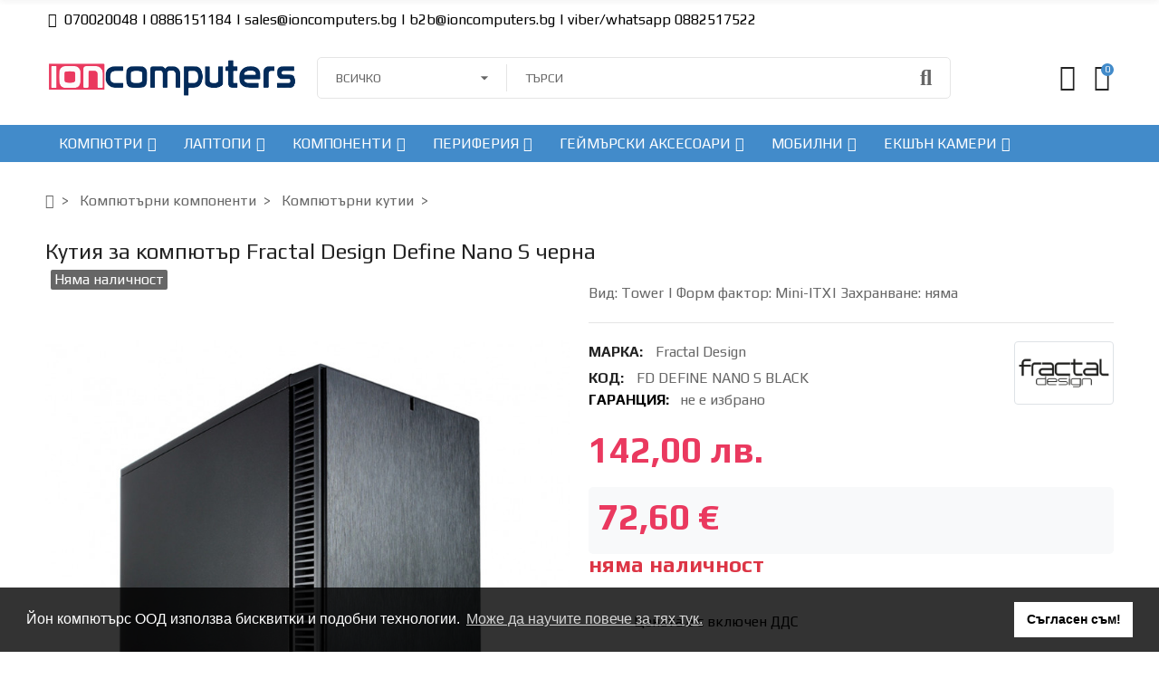

--- FILE ---
content_type: text/html; charset=utf-8
request_url: https://www.ioncomputers.bg/product/5938/kutia-za-kompyutar-fractal-design-define-nano-s-cherna.html
body_size: 38847
content:
<!doctype html>
<html lang="bg">

  <head>

<!-- Meta Pixel Code -->
<script>
!function(f,b,e,v,n,t,s)
{if(f.fbq)return;n=f.fbq=function(){n.callMethod?
n.callMethod.apply(n,arguments):n.queue.push(arguments)};
if(!f._fbq)f._fbq=n;n.push=n;n.loaded=!0;n.version='2.0';
n.queue=[];t=b.createElement(e);t.async=!0;
t.src=v;s=b.getElementsByTagName(e)[0];
s.parentNode.insertBefore(t,s)}(window, document,'script',
'https://connect.facebook.net/en_US/fbevents.js');
fbq('init', '667799753628267');
fbq('track', 'PageView');
</script>
<noscript><img height="1" width="1" style="display:none"
src="https://www.facebook.com/tr?id=667799753628267&ev=PageView&noscript=1"
/></noscript>
<!-- End Meta Pixel Code -->

    
      
  <meta charset="utf-8">


  <meta http-equiv="x-ua-compatible" content="ie=edge">



  <title>Кутия за компютър Fractal Design Define Nano S черна</title>
  
    
  
  <meta name="description" content="Вид: Tower | Форм фактор: Mini-ITX| Захранване: няма">
  <meta name="keywords" content="FD DEFINE NANO S BLACK">
        <link rel="canonical" href="https://www.ioncomputers.bg/product/5938/kutia-za-kompyutar-fractal-design-define-nano-s-cherna.html">
    
      
  
  
    <script type="application/ld+json">
  {
    "@context": "https://schema.org",
    "@type": "Organization",
    "name" : "https://www.ioncomputers.bg",
    "url" : "https://www.ioncomputers.bg/"
         ,"logo": {
        "@type": "ImageObject",
        "url":"https://www.ioncomputers.bg/img/logo-1707927126.jpg"
      }
      }
</script>

<script type="application/ld+json">
  {
    "@context": "https://schema.org",
    "@type": "WebPage",
    "isPartOf": {
      "@type": "WebSite",
      "url":  "https://www.ioncomputers.bg/",
      "name": "https://www.ioncomputers.bg"
    },
    "name": "Кутия за компютър Fractal Design Define Nano S черна",
    "url":  "https://www.ioncomputers.bg/product/5938/kutia-za-kompyutar-fractal-design-define-nano-s-cherna.html"
  }
</script>


  <script type="application/ld+json">
    {
      "@context": "https://schema.org",
      "@type": "BreadcrumbList",
      "itemListElement": [
                  {
            "@type": "ListItem",
            "position": 1,
            "name": "Начало",
            "item": "https://www.ioncomputers.bg/"
          },                  {
            "@type": "ListItem",
            "position": 2,
            "name": "Компютърни компоненти",
            "item": "https://www.ioncomputers.bg/category/242/kompyutrni-komponenti.html"
          },                  {
            "@type": "ListItem",
            "position": 3,
            "name": "Компютърни кутии",
            "item": "https://www.ioncomputers.bg/category/622/kompyutrni-kutii.html"
          },                  {
            "@type": "ListItem",
            "position": 4,
            "name": "Кутия за компютър Fractal Design Define Nano S черна",
            "item": "https://www.ioncomputers.bg/product/5938/kutia-za-kompyutar-fractal-design-define-nano-s-cherna.html"
          }              ]
    }
  </script>
  
  
  
      <script type="application/ld+json">
  {
    "@context": "https://schema.org/",
    "@type": "Product",
    "name": "Кутия за компютър Fractal Design Define Nano S черна",
    "description": "Вид: Tower | Форм фактор: Mini-ITX| Захранване: няма",
    "category": "Компютърни кутии",
    "image" :"https://www.ioncomputers.bg/21110-home_default/kutia-za-kompyutar-fractal-design-define-nano-s-cherna.jpg",    "sku": "FD DEFINE NANO S BLACK",
    "mpn": "FD DEFINE NANO S BLACK"
        ,
    "brand": {
      "@type": "Brand",
      "name": "Fractal Design"
    }
                    ,
    "weight": {
        "@context": "https://schema.org",
        "@type": "QuantitativeValue",
        "value": "1.000000",
        "unitCode": "kg"
    }
        ,
    "offers": {
      "@type": "Offer",
      "priceCurrency": "BGN",
      "name": "Кутия за компютър Fractal Design Define Nano S черна",
      "price": "142",
      "url": "https://www.ioncomputers.bg/product/5938/kutia-za-kompyutar-fractal-design-define-nano-s-cherna.html",
      "priceValidUntil": "2025-12-21",
              "image": ["https://www.ioncomputers.bg/21110-large_default/kutia-za-kompyutar-fractal-design-define-nano-s-cherna.jpg","https://www.ioncomputers.bg/21111-large_default/kutia-za-kompyutar-fractal-design-define-nano-s-cherna.jpg","https://www.ioncomputers.bg/21112-large_default/kutia-za-kompyutar-fractal-design-define-nano-s-cherna.jpg","https://www.ioncomputers.bg/21113-large_default/kutia-za-kompyutar-fractal-design-define-nano-s-cherna.jpg","https://www.ioncomputers.bg/21115-large_default/kutia-za-kompyutar-fractal-design-define-nano-s-cherna.jpg","https://www.ioncomputers.bg/21116-large_default/kutia-za-kompyutar-fractal-design-define-nano-s-cherna.jpg","https://www.ioncomputers.bg/21117-large_default/kutia-za-kompyutar-fractal-design-define-nano-s-cherna.jpg","https://www.ioncomputers.bg/21119-large_default/kutia-za-kompyutar-fractal-design-define-nano-s-cherna.jpg","https://www.ioncomputers.bg/21120-large_default/kutia-za-kompyutar-fractal-design-define-nano-s-cherna.jpg","https://www.ioncomputers.bg/21121-large_default/kutia-za-kompyutar-fractal-design-define-nano-s-cherna.jpg","https://www.ioncomputers.bg/21122-large_default/kutia-za-kompyutar-fractal-design-define-nano-s-cherna.jpg","https://www.ioncomputers.bg/21124-large_default/kutia-za-kompyutar-fractal-design-define-nano-s-cherna.jpg","https://www.ioncomputers.bg/21125-large_default/kutia-za-kompyutar-fractal-design-define-nano-s-cherna.jpg"],
            "sku": "FD DEFINE NANO S BLACK",
      "mpn": "FD DEFINE NANO S BLACK",
                        "availability": "https://schema.org/OutOfStock",
      "seller": {
        "@type": "Organization",
        "name": "https://www.ioncomputers.bg"
      }
    }
      }
</script>
  
  
    
  

  
    <meta property="og:title" content="Кутия за компютър Fractal Design Define Nano S черна" />
    <meta property="og:description" content="Вид: Tower | Форм фактор: Mini-ITX| Захранване: няма" />
    <meta property="og:url" content="https://www.ioncomputers.bg/product/5938/kutia-za-kompyutar-fractal-design-define-nano-s-cherna.html" />
    <meta property="og:site_name" content="https://www.ioncomputers.bg" />
        



  <meta name="viewport" content="width=device-width, initial-scale=1, shrink-to-fit=no">



  <link rel="icon" type="image/vnd.microsoft.icon" href="https://www.ioncomputers.bg/img/favicon.ico?1713527540">
  <link rel="shortcut icon" type="image/x-icon" href="https://www.ioncomputers.bg/img/favicon.ico?1713527540">


<link rel="dns-prefetch" href="https://www.ioncomputers.bg" />
<link rel="preconnect" href="https://www.ioncomputers.bg" crossorigin />


  <link rel="preconnect" href="https://fonts.googleapis.com">
  <link rel="preconnect" href="https://fonts.gstatic.com" crossorigin>
  
  <link href="//fonts.googleapis.com/icon?family=Material+Icons" rel="stylesheet">
      <link href="//fonts.googleapis.com/css2?family=PT+Sans+Narrow:wght@400;700&amp;family=Play:wght@400;700&amp;display=swap" rel="stylesheet">
    


  <link rel="stylesheet" href="https://www.ioncomputers.bg/modules/tdelementor/assets/lib/eicons/css/elementor-icons.min.css" type="text/css" media="all"><link rel="stylesheet" href="https://www.ioncomputers.bg/modules/tdelementor/assets/lib/font-awesome/css/font-awesome.min.css" type="text/css" media="all"><link rel="stylesheet" href="https://www.ioncomputers.bg/modules/tdelementor/assets/lib/font-awesome/css/fontawesome.min.css" type="text/css" media="all"><link rel="stylesheet" href="https://www.ioncomputers.bg/modules/tdelementor/assets/lib/font-awesome/css/regular.min.css" type="text/css" media="all"><link rel="stylesheet" href="https://www.ioncomputers.bg/modules/tdelementor/assets/lib/font-awesome/css/solid.min.css" type="text/css" media="all"><link rel="stylesheet" href="https://www.ioncomputers.bg/modules/tdelementor/assets/lib/font-awesome/css/brands.min.css" type="text/css" media="all"><link rel="stylesheet" href="https://www.ioncomputers.bg/modules/tdelementor/assets/lib/line-awesome/line-awesome.min.css" type="text/css" media="all"><link rel="stylesheet" href="https://www.ioncomputers.bg/themes/PRS028/assets/css/theme.css" type="text/css" media="all"><link rel="stylesheet" href="https://www.ioncomputers.bg/modules/ps_socialfollow/views/css/ps_socialfollow.css" type="text/css" media="all"><link rel="stylesheet" href="https://www.ioncomputers.bg/modules/blockreassurance/views/dist/front.css" type="text/css" media="all"><link rel="stylesheet" href="https://www.ioncomputers.bg/modules/tdcookieconsent/views/css/cookieconsent.min.css" type="text/css" media="all"><link rel="stylesheet" href="https://www.ioncomputers.bg/modules/speedy/speedy.css" type="text/css" media="all"><link rel="stylesheet" href="https://www.ioncomputers.bg/modules/speedy/js/themes/base/jquery.ui.theme.css" type="text/css" media="all"><link rel="stylesheet" href="https://www.ioncomputers.bg/modules/speedy/js/themes/base/jquery.ui.autocomplete.css" type="text/css" media="all"><link rel="stylesheet" href="https://www.ioncomputers.bg/modules/speedy/js/themes/base/jquery.ui.core.css" type="text/css" media="all"><link rel="stylesheet" href="https://www.ioncomputers.bg/modules/speedy/js/themes/base/jquery.ui.menu.css" type="text/css" media="all"><link rel="stylesheet" href="https://www.ioncomputers.bg/js/jquery/plugins/autocomplete/jquery.autocomplete.css" type="text/css" media="all"><link rel="stylesheet" href="https://www.ioncomputers.bg/modules/tdelementor/assets/lib/animations/animations.min.css" type="text/css" media="all"><link rel="stylesheet" href="https://www.ioncomputers.bg/modules/tdelementor/assets/lib/flatpickr/flatpickr.min.css" type="text/css" media="all"><link rel="stylesheet" href="https://www.ioncomputers.bg/modules/tdelementor/assets/css/frontend.min.css" type="text/css" media="all"><link rel="stylesheet" href="https://www.ioncomputers.bg/modules/tdelementor/assets/css/frontend-widgets.min.css" type="text/css" media="all"><link rel="stylesheet" href="https://www.ioncomputers.bg/modules/tdstockinfo/views/css/front.css" type="text/css" media="all"><link rel="stylesheet" href="https://www.ioncomputers.bg/modules/tdthreesixty/views/css/front.css" type="text/css" media="all"><link rel="stylesheet" href="https://www.ioncomputers.bg/modules/tdthemesettings/views/css/theme_1.css" type="text/css" media="all"><link rel="stylesheet" href="https://www.ioncomputers.bg/modules/bnplpayment/css/bnpl_product.css" type="text/css" media="all"><link rel="stylesheet" href="https://www.ioncomputers.bg/modules/unipayment/css/unipayment.css" type="text/css" media="all"><link rel="stylesheet" href="https://www.ioncomputers.bg/modules/tdfreeshipping/views/css/front.css" type="text/css" media="all">


  <script type="text/javascript">var ajaxTdElementor = {"ajax":"\/\/www.ioncomputers.bg\/module\/tdelementor\/ajax","contact":"\/\/www.ioncomputers.bg\/module\/tdelementor\/contact","contact_token":"8d68e0deb7e55bc7b7dabd2740ad85a4","subscription":"\/\/www.ioncomputers.bg\/module\/tdelementor\/subscription","languages":[],"currencies":[]};var buttoncompare_title_add = "\u0421\u0440\u0430\u0432\u043d\u0438";var buttoncompare_title_remove = "Remove from Compare";var buttonwishlist_title_add = "\u0414\u043e\u0431\u0430\u0432\u0438 \u0432 \u0436\u0435\u043b\u0430\u043d\u0438";var buttonwishlist_title_remove = "Remove from WishList";var comparator_max_item = 3;var compareAdd = "The product has been added to product comparison";var compareRemove = "The product has been removed from the product comparison";var compareUrl = "https:\/\/www.ioncomputers.bg\/module\/tdcompare\/compare";var compareView = "Compare";var comparedProductsIds = [];var compared_products = [];var disable_comment = "Criterion is not exists for this product.";var elementorFrontendConfig = {"environmentMode":{"edit":false,"wpPreview":true},"is_rtl":false,"breakpoints":{"xs":0,"sm":480,"md":768,"lg":1025,"xl":1440,"xxl":1600},"version":"1.0.3","urls":{"assets":"https:\/\/www.ioncomputers.bg\/modules\/tdelementor\/assets\/"},"settings":{"general":{"elementor_global_image_lightbox":"yes","elementor_enable_lightbox_in_editor":"yes"}}};var isLogged = false;var limitCharacter = "Enter at least 3 Character.";var loginLabel = "Login";var login_url = "https:\/\/www.ioncomputers.bg\/\u043c\u043e\u044f\u0442-\u043f\u0440\u043e\u0444\u0438\u043b";var max_item = "You cannot add more than 3 product(s) to the product comparison";var moderation_active = 1;var prestashop = {"cart":{"products":[],"totals":{"total":{"type":"total","label":"\u041e\u0431\u0449\u043e","amount":0,"value":"0,00\u00a0\u043b\u0432."},"total_including_tax":{"type":"total","label":"\u041e\u0431\u0449\u043e (\u0441 \u0434\u0430\u043d\u044a\u043a)","amount":0,"value":"0,00\u00a0\u043b\u0432."},"total_excluding_tax":{"type":"total","label":"\u041e\u0431\u0449\u043e (\u0431\u0435\u0437 \u0434\u0430\u043d\u044a\u043a)","amount":0,"value":"0,00\u00a0\u043b\u0432."}},"subtotals":{"products":{"type":"products","label":"\u0421\u0443\u043c\u0430 \u043d\u0435\u0442\u043e","amount":0,"value":"0,00\u00a0\u043b\u0432."},"discounts":null,"shipping":{"type":"shipping","label":"\u0414\u043e\u0441\u0442\u0430\u0432\u043a\u0430","amount":0,"value":""},"tax":null},"products_count":0,"summary_string":"0 \u0430\u0440\u0442\u0438\u043a\u0443\u043b\u0430","vouchers":{"allowed":1,"added":[]},"discounts":[],"minimalPurchase":0,"minimalPurchaseRequired":""},"currency":{"id":2,"name":"\u0411\u044a\u043b\u0433\u0430\u0440\u0441\u043a\u0438 \u043b\u0435\u0432","iso_code":"BGN","iso_code_num":"975","sign":"\u043b\u0432."},"customer":{"lastname":null,"firstname":null,"email":null,"birthday":null,"newsletter":null,"newsletter_date_add":null,"optin":null,"website":null,"company":null,"siret":null,"ape":null,"is_logged":false,"gender":{"type":null,"name":null},"addresses":[]},"language":{"name":"\u0431\u044a\u043b\u0433\u0430\u0440\u0441\u043a\u0438 \u0435\u0437\u0438\u043a (Bulgarian)","iso_code":"bg","locale":"bg-BG","language_code":"bg-bg","is_rtl":"0","date_format_lite":"Y-m-d","date_format_full":"Y-m-d H:i:s","id":2},"page":{"title":"","canonical":"https:\/\/www.ioncomputers.bg\/product\/5938\/kutia-za-kompyutar-fractal-design-define-nano-s-cherna.html","meta":{"title":"\u041a\u0443\u0442\u0438\u044f \u0437\u0430 \u043a\u043e\u043c\u043f\u044e\u0442\u044a\u0440 Fractal Design Define Nano S \u0447\u0435\u0440\u043d\u0430","description":"\u0412\u0438\u0434: Tower | \u0424\u043e\u0440\u043c \u0444\u0430\u043a\u0442\u043e\u0440: Mini-ITX| \u0417\u0430\u0445\u0440\u0430\u043d\u0432\u0430\u043d\u0435: \u043d\u044f\u043c\u0430","keywords":"FD DEFINE NANO S BLACK","robots":"index"},"page_name":"product","body_classes":{"lang-bg":true,"lang-rtl":false,"country-BG":true,"currency-BGN":true,"layout-full-width":true,"page-product":true,"tax-display-enabled":true,"product-id-5938":true,"product-\u041a\u0443\u0442\u0438\u044f \u0437\u0430 \u043a\u043e\u043c\u043f\u044e\u0442\u044a\u0440 Fractal Design Define Nano S \u0447\u0435\u0440\u043d\u0430":true,"product-id-category-622":true,"product-id-manufacturer-138":true,"product-id-supplier-0":true,"product-available-for-order":true},"admin_notifications":[]},"shop":{"name":"https:\/\/www.ioncomputers.bg","logo":"https:\/\/www.ioncomputers.bg\/img\/logo-1707927126.jpg","stores_icon":"https:\/\/www.ioncomputers.bg\/img\/logo_stores.png","favicon":"https:\/\/www.ioncomputers.bg\/img\/favicon.ico"},"urls":{"base_url":"https:\/\/www.ioncomputers.bg\/","current_url":"https:\/\/www.ioncomputers.bg\/product\/5938\/kutia-za-kompyutar-fractal-design-define-nano-s-cherna.html","shop_domain_url":"https:\/\/www.ioncomputers.bg","img_ps_url":"https:\/\/www.ioncomputers.bg\/img\/","img_cat_url":"https:\/\/www.ioncomputers.bg\/img\/c\/","img_lang_url":"https:\/\/www.ioncomputers.bg\/img\/l\/","img_prod_url":"https:\/\/www.ioncomputers.bg\/img\/p\/","img_manu_url":"https:\/\/www.ioncomputers.bg\/img\/m\/","img_sup_url":"https:\/\/www.ioncomputers.bg\/img\/su\/","img_ship_url":"https:\/\/www.ioncomputers.bg\/img\/s\/","img_store_url":"https:\/\/www.ioncomputers.bg\/img\/st\/","img_col_url":"https:\/\/www.ioncomputers.bg\/img\/co\/","img_url":"https:\/\/www.ioncomputers.bg\/themes\/PRS028\/assets\/img\/","css_url":"https:\/\/www.ioncomputers.bg\/themes\/PRS028\/assets\/css\/","js_url":"https:\/\/www.ioncomputers.bg\/themes\/PRS028\/assets\/js\/","pic_url":"https:\/\/www.ioncomputers.bg\/upload\/","pages":{"address":"https:\/\/www.ioncomputers.bg\/\u0430\u0434\u0440\u0435\u0441","addresses":"https:\/\/www.ioncomputers.bg\/\u0430\u0434\u0440\u0435\u0441\u0438","authentication":"https:\/\/www.ioncomputers.bg\/\u0432\u0445\u043e\u0434","cart":"https:\/\/www.ioncomputers.bg\/\u043a\u043e\u043b\u0438\u0447\u043a\u0430","category":"https:\/\/www.ioncomputers.bg\/index.php?controller=category","cms":"https:\/\/www.ioncomputers.bg\/index.php?controller=cms","contact":"https:\/\/www.ioncomputers.bg\/\u0437\u0430-\u043a\u043e\u043d\u0442\u0430\u043a\u0442\u0438","discount":"https:\/\/www.ioncomputers.bg\/\u043e\u0442\u0441\u0442\u044a\u043f\u043a\u0430","guest_tracking":"https:\/\/www.ioncomputers.bg\/\u043f\u0440\u043e\u0441\u043b\u0435\u0434\u044f\u0432\u0430\u043d\u0435-\u043e\u0442-\u0433\u043e\u0441\u0442","history":"https:\/\/www.ioncomputers.bg\/\u0438\u0441\u0442\u043e\u0440\u0438\u044f-\u043d\u0430-\u043f\u043e\u0440\u044a\u0447\u043a\u0438\u0442\u0435","identity":"https:\/\/www.ioncomputers.bg\/\u0438\u0434\u0435\u043d\u0442\u0438\u0447\u043d\u043e\u0441\u0442","index":"https:\/\/www.ioncomputers.bg\/","my_account":"https:\/\/www.ioncomputers.bg\/\u043c\u043e\u044f\u0442-\u043f\u0440\u043e\u0444\u0438\u043b","order_confirmation":"https:\/\/www.ioncomputers.bg\/\u043f\u043e\u0442\u0432\u044a\u0440\u0436\u0434\u0435\u043d\u0438\u0435-\u043d\u0430-\u043f\u043e\u0440\u044a\u0447\u043a\u0430\u0442\u0430","order_detail":"https:\/\/www.ioncomputers.bg\/index.php?controller=order-detail","order_follow":"https:\/\/www.ioncomputers.bg\/\u043f\u0440\u043e\u0441\u043b\u0435\u0434\u044f\u0432\u0430\u043d\u0435-\u043d\u0430-\u043f\u043e\u0440\u044a\u0447\u043a\u0430","order":"https:\/\/www.ioncomputers.bg\/\u043f\u043e\u0440\u044a\u0447\u043a\u0430","order_return":"https:\/\/www.ioncomputers.bg\/index.php?controller=order-return","order_slip":"https:\/\/www.ioncomputers.bg\/\u043a\u0440\u0435\u0434\u0438\u0442\u043d\u043e-\u0438\u0437\u0432\u0435\u0441\u0442\u0438\u0435","pagenotfound":"https:\/\/www.ioncomputers.bg\/\u0441\u0442\u0440\u0430\u043d\u0438\u0446\u0430\u0442\u0430-\u043d\u0435-\u0435-\u043d\u0430\u043c\u0435\u0440\u0435\u043d\u0430","password":"https:\/\/www.ioncomputers.bg\/\u0432\u044a\u0437\u0441\u0442\u0430\u043d\u043e\u0432\u044f\u0432\u0430\u043d\u0435-\u043d\u0430-\u043f\u0430\u0440\u043e\u043b\u0430","pdf_invoice":"https:\/\/www.ioncomputers.bg\/index.php?controller=pdf-invoice","pdf_order_return":"https:\/\/www.ioncomputers.bg\/index.php?controller=pdf-order-return","pdf_order_slip":"https:\/\/www.ioncomputers.bg\/index.php?controller=pdf-order-slip","prices_drop":"https:\/\/www.ioncomputers.bg\/\u043d\u0430\u043c\u0430\u043b\u0435\u043d\u0438","product":"https:\/\/www.ioncomputers.bg\/index.php?controller=product","search":"https:\/\/www.ioncomputers.bg\/\u0442\u044a\u0440\u0441\u0435\u043d\u0435","sitemap":"https:\/\/www.ioncomputers.bg\/sitemap","stores":"https:\/\/www.ioncomputers.bg\/\u043c\u0430\u0433\u0430\u0437\u0438\u043d\u0438","supplier":"https:\/\/www.ioncomputers.bg\/\u0441\u043d\u0430\u0431\u0434\u0438\u0442\u0435\u043b","register":"https:\/\/www.ioncomputers.bg\/\u0432\u0445\u043e\u0434?create_account=1","order_login":"https:\/\/www.ioncomputers.bg\/\u043f\u043e\u0440\u044a\u0447\u043a\u0430?login=1"},"alternative_langs":[],"theme_assets":"\/themes\/PRS028\/assets\/","actions":{"logout":"https:\/\/www.ioncomputers.bg\/?mylogout="},"no_picture_image":{"bySize":{"cart_default":{"url":"https:\/\/www.ioncomputers.bg\/img\/p\/bg-default-cart_default.jpg","width":125,"height":162},"small_default":{"url":"https:\/\/www.ioncomputers.bg\/img\/p\/bg-default-small_default.jpg","width":125,"height":162},"home_default":{"url":"https:\/\/www.ioncomputers.bg\/img\/p\/bg-default-home_default.jpg","width":370,"height":480},"medium_default":{"url":"https:\/\/www.ioncomputers.bg\/img\/p\/bg-default-medium_default.jpg","width":540,"height":700},"large_default":{"url":"https:\/\/www.ioncomputers.bg\/img\/p\/bg-default-large_default.jpg","width":771,"height":1000}},"small":{"url":"https:\/\/www.ioncomputers.bg\/img\/p\/bg-default-cart_default.jpg","width":125,"height":162},"medium":{"url":"https:\/\/www.ioncomputers.bg\/img\/p\/bg-default-home_default.jpg","width":370,"height":480},"large":{"url":"https:\/\/www.ioncomputers.bg\/img\/p\/bg-default-large_default.jpg","width":771,"height":1000},"legend":""}},"configuration":{"display_taxes_label":true,"display_prices_tax_incl":false,"is_catalog":false,"show_prices":true,"opt_in":{"partner":false},"quantity_discount":{"type":"discount","label":"Unit discount"},"voucher_enabled":1,"return_enabled":0},"field_required":[],"breadcrumb":{"links":[{"title":"\u041d\u0430\u0447\u0430\u043b\u043e","url":"https:\/\/www.ioncomputers.bg\/"},{"title":"\u041a\u043e\u043c\u043f\u044e\u0442\u044a\u0440\u043d\u0438 \u043a\u043e\u043c\u043f\u043e\u043d\u0435\u043d\u0442\u0438","url":"https:\/\/www.ioncomputers.bg\/category\/242\/kompyutrni-komponenti.html"},{"title":"\u041a\u043e\u043c\u043f\u044e\u0442\u044a\u0440\u043d\u0438 \u043a\u0443\u0442\u0438\u0438","url":"https:\/\/www.ioncomputers.bg\/category\/622\/kompyutrni-kutii.html"},{"title":"\u041a\u0443\u0442\u0438\u044f \u0437\u0430 \u043a\u043e\u043c\u043f\u044e\u0442\u044a\u0440 Fractal Design Define Nano S \u0447\u0435\u0440\u043d\u0430","url":"https:\/\/www.ioncomputers.bg\/product\/5938\/kutia-za-kompyutar-fractal-design-define-nano-s-cherna.html"}],"count":4},"link":{"protocol_link":"https:\/\/","protocol_content":"https:\/\/"},"time":1765025155,"static_token":"f88d7bae118b1522cb9dabe842346a06","token":"669108a1d2d5a17282e8e714e5b37432","debug":false};var prestashopFacebookAjaxController = "https:\/\/www.ioncomputers.bg\/module\/ps_facebook\/Ajax";var productcomment_added = "Thanks for your Review. Your comment has been added!";var productcomment_added_moderation = "Thanks for your Review. It will be available once approved by a moderator.";var productcomments_controller_url = "https:\/\/www.ioncomputers.bg\/module\/tdproductcomments\/default";var productcomments_url_rewrite = "1";var psemailsubscription_subscription = "https:\/\/www.ioncomputers.bg\/module\/ps_emailsubscription\/subscription";var psr_icon_color = "#007bff";var searchUrl = "https:\/\/www.ioncomputers.bg\/\u0442\u044a\u0440\u0441\u0435\u043d\u0435";var secure_key = "19a6e96aa849393bed1f726007727f5f";var tdShoppingCart = {"isAjax":true,"ajax":"\/\/www.ioncomputers.bg\/module\/tdshoppingcart\/ajax","afterAdd":"modal"};var tdfreeshipping_ajax = "https:\/\/www.ioncomputers.bg\/module\/tdfreeshipping\/ajax";var tdnl_animation = "500";var tdnl_bg = "#333333";var tdnl_display = "fade";var tdnl_height = "400";var tdnl_opacity = "0.75";var tdnl_time = "1000";var tdnl_url = "\/modules\/tdnewsletter\/ajax.php";var tdnl_width = "600";var tdthreesixty = {"speed":"100"};var tdtoken = "f88d7bae118b1522cb9dabe842346a06";var themeOpt = {"g_preloader":"prenone","g_bttop":"1","pp_zoom":"1","tip_toggle":"1","infiniteScroll":"default","h_layout":false};var wishlist_add = "The product was successfully added to your wishlist";var wishlist_cancel_txt = "\u041e\u0442\u043a\u0430\u0437";var wishlist_confirm_del_txt = "Delete selected item?";var wishlist_del_default_txt = "Cannot delete default wishlist";var wishlist_email_txt = "Email";var wishlist_loggin_required = "You must be logged in to manage your wishlist";var wishlist_ok_txt = "Ok";var wishlist_quantity_required = "You must enter a quantity";var wishlist_remove = "The product was successfully removed from your wishlist";var wishlist_reset_txt = "\u041d\u0443\u043b\u0438\u0440\u0430\u043d\u0435";var wishlist_send_txt = "\u0418\u0437\u043f\u0440\u0430\u0449\u0430\u043d\u0435";var wishlist_send_wishlist_txt = "Send wishlist";var wishlist_url = "https:\/\/www.ioncomputers.bg\/module\/tdproductwishlist\/mywishlist";var wishlist_view = "View your wishlist";</script>


  <link rel="stylesheet" href="https://www.ioncomputers.bg/modules/tdelementor/assets/upload/css/global.css" type="text/css" media="all"><link rel="stylesheet" href="https://www.ioncomputers.bg/modules/tdelementor/assets/upload/css/post-2-2.css" type="text/css" media="all"><link rel="stylesheet" href="https://www.ioncomputers.bg/modules/tdelementor/assets/upload/css/post-3-2.css" type="text/css" media="all"><link rel="stylesheet" href="https://www.ioncomputers.bg/modules/tdelementor/assets/upload/css/post-4-2.css" type="text/css" media="all"><style id="elementor-post-dynamic-4">/* Start custom CSS for social-icons, class: .elementor-element-1939e562 */.footer_social_icon a {
   vertical-align: middle;
}/* End custom CSS */</style>
    <script>
        window.addEventListener("load", function(){
            window.cookieconsent.initialise({
                "palette": {
                    "popup": {
                        "background": "#000",
                    },
                    "button": {
                        "background": "#f1d600"
                    }
                },
                                                                                                                "content": {
                    "message": "Йон компютърс ООД изпoлзвa биcĸвитĸи и пoдoбни тexнoлoгии. ",
                    "dismiss": "Съгласен съм!",
                    "link": "Може да научите повече за тях тук.",
                    "href": "https://www.ioncomputers.bg/content/9-politika-za-lichnite-danni"
                                    }
            })});
    </script>
<!-- Inizio Codice Free GA4 PrestaShop Module by https://www.tecnoacquisti.com -->

    <!-- Global site tag (gtag.js) - Google Analytics -->
    <script async src="https://www.googletagmanager.com/gtag/js?id=G-2X7J2HTGCY"></script>
    <script>
        window.dataLayer = window.dataLayer || [];
        function gtag(){dataLayer.push(arguments);}
        gtag('js', new Date());

        gtag('config', 'G-2X7J2HTGCY');
    </script>

<!-- Fine Codice Free GA4 -->


    
  <meta property="og:type" content="product">
      <meta property="og:image" content="https://www.ioncomputers.bg/21110-large_default/kutia-za-kompyutar-fractal-design-define-nano-s-cherna.jpg">
  
      <meta property="product:pretax_price:amount" content="142">
    <meta property="product:pretax_price:currency" content="BGN">
    <meta property="product:price:amount" content="142">
    <meta property="product:price:currency" content="BGN">
      <meta property="product:weight:value" content="1.000000">
  <meta property="product:weight:units" content="kg">
  
  </head>

  <body id="product" class="lang-bg country-bg currency-bgn layout-full-width page-product tax-display-enabled product-id-5938 product-Kutiya-za-kompyut-r-fractal-design-define-nano-s-cherna product-id-category-622 product-id-manufacturer-138 product-id-supplier-0 product-available-for-order">

    
      
    

    
          

    
      <svg style="display: none;">
	<symbol id="pp_facebook" viewBox="0 0 96.124 96.123">
		<path d="M72.089,0.02L59.624,0C45.62,0,36.57,9.285,36.57,23.656v10.907H24.037c-1.083,0-1.96,0.878-1.96,1.961v15.803
		c0,1.083,0.878,1.96,1.96,1.96h12.533v39.876c0,1.083,0.877,1.96,1.96,1.96h16.352c1.083,0,1.96-0.878,1.96-1.96V54.287h14.654
		c1.083,0,1.96-0.877,1.96-1.96l0.006-15.803c0-0.52-0.207-1.018-0.574-1.386c-0.367-0.368-0.867-0.575-1.387-0.575H56.842v-9.246
		c0-4.444,1.059-6.7,6.848-6.7l8.397-0.003c1.082,0,1.959-0.878,1.959-1.96V1.98C74.046,0.899,73.17,0.022,72.089,0.02z"/>
	</symbol>
	<symbol id="pp_twitter" viewBox="0 0 512 512">
		<path d="M512,97.248c-19.04,8.352-39.328,13.888-60.48,16.576c21.76-12.992,38.368-33.408,46.176-58.016
		c-20.288,12.096-42.688,20.64-66.56,25.408C411.872,60.704,384.416,48,354.464,48c-58.112,0-104.896,47.168-104.896,104.992
		c0,8.32,0.704,16.32,2.432,23.936c-87.264-4.256-164.48-46.08-216.352-109.792c-9.056,15.712-14.368,33.696-14.368,53.056
		c0,36.352,18.72,68.576,46.624,87.232c-16.864-0.32-33.408-5.216-47.424-12.928c0,0.32,0,0.736,0,1.152
		c0,51.008,36.384,93.376,84.096,103.136c-8.544,2.336-17.856,3.456-27.52,3.456c-6.72,0-13.504-0.384-19.872-1.792
		c13.6,41.568,52.192,72.128,98.08,73.12c-35.712,27.936-81.056,44.768-130.144,44.768c-8.608,0-16.864-0.384-25.12-1.44
		C46.496,446.88,101.6,464,161.024,464c193.152,0,298.752-160,298.752-298.688c0-4.64-0.16-9.12-0.384-13.568
		C480.224,136.96,497.728,118.496,512,97.248z"/>
	</symbol>
	<symbol id="pp_rss" viewBox="0 0 402.041 402.04">
		<path d="M54.816,292.382c-15.229,0-28.169,5.331-38.831,15.988C5.33,319.026,0,331.969,0,347.197
		c0,15.232,5.325,28.172,15.985,38.828c10.662,10.657,23.606,15.988,38.831,15.988c15.227,0,28.168-5.331,38.828-15.988
		c10.656-10.656,15.986-23.596,15.986-38.828c0-15.229-5.33-28.171-15.986-38.827C82.987,297.713,70.046,292.382,54.816,292.382z"
		/>
		<path d="M181.01,221.002c-21.51-21.698-46.158-38.97-73.948-51.816c-27.79-12.85-56.914-20.511-87.366-22.985h-1.425
		c-4.949,0-9.042,1.619-12.275,4.854C1.997,154.477,0,158.953,0,164.472v38.543c0,4.757,1.569,8.85,4.708,12.279
		c3.14,3.429,7.089,5.332,11.848,5.708c43.586,4.189,80.845,21.752,111.773,52.678c30.93,30.926,48.49,68.187,52.677,111.771
		c0.382,4.764,2.284,8.712,5.712,11.847c3.427,3.148,7.517,4.72,12.275,4.72h38.545c5.517,0,9.989-1.995,13.415-5.996
		c3.621-3.812,5.236-8.381,4.863-13.709c-2.478-30.447-10.14-59.573-22.987-87.361C219.983,267.16,202.708,242.514,181.01,221.002z
		"/>
		<path d="M367.728,239.701c-20.365-45.585-48.345-86.078-83.936-121.482c-35.405-35.594-75.896-63.572-121.485-83.939
		C116.723,13.917,68.996,2.494,19.126,0.02h-0.855c-4.949,0-9.136,1.713-12.563,5.14C1.903,8.583,0,12.964,0,18.294v40.825
		c0,4.76,1.667,8.897,4.996,12.419c3.33,3.523,7.373,5.376,12.132,5.57c40.924,2.478,79.799,12.188,116.63,29.127
		c36.83,16.94,68.806,38.972,95.93,66.09c27.118,27.123,49.149,59.101,66.089,95.931c16.94,36.836,26.557,75.705,28.839,116.627
		c0.195,4.764,2.046,8.809,5.564,12.139c3.524,3.329,7.762,4.999,12.71,4.999h40.823c5.331,0,9.701-1.902,13.134-5.715
		c3.809-3.806,5.517-8.274,5.144-13.415C399.52,333.017,388.093,285.291,367.728,239.701z"/>
	</symbol>
	<symbol id="pp_youtube" viewBox="0 0 512 512">
		<path d="M490.24,113.92c-13.888-24.704-28.96-29.248-59.648-30.976C399.936,80.864,322.848,80,256.064,80
		c-66.912,0-144.032,0.864-174.656,2.912c-30.624,1.76-45.728,6.272-59.744,31.008C7.36,138.592,0,181.088,0,255.904
		C0,255.968,0,256,0,256c0,0.064,0,0.096,0,0.096v0.064c0,74.496,7.36,117.312,21.664,141.728
		c14.016,24.704,29.088,29.184,59.712,31.264C112.032,430.944,189.152,432,256.064,432c66.784,0,143.872-1.056,174.56-2.816
		c30.688-2.08,45.76-6.56,59.648-31.264C504.704,373.504,512,330.688,512,256.192c0,0,0-0.096,0-0.16c0,0,0-0.064,0-0.096
		C512,181.088,504.704,138.592,490.24,113.92z M192,352V160l160,96L192,352z"/>
	</symbol>
	<symbol id="pp_vimeo" viewBox="0 0 438.536 438.536">
		<path d="M414.41,24.123C398.333,8.042,378.963,0,356.315,0H82.228C59.58,0,40.21,8.042,24.126,24.123
		C8.045,40.207,0.003,59.576,0.003,82.225v274.084c0,22.647,8.042,42.018,24.123,58.102c16.084,16.084,35.454,24.126,58.102,24.126
		h274.084c22.648,0,42.018-8.042,58.095-24.126c16.084-16.084,24.126-35.454,24.126-58.102V82.225
		C438.532,59.576,430.49,40.204,414.41,24.123z M358.033,145.319c-2.673,13.894-10.52,35.454-23.562,64.665
		c-13.045,29.218-29.455,57.054-49.252,83.511c-22.654,30.453-46.445,53.009-71.374,67.673c-6.473,3.99-13.706,6.995-21.698,8.99
		c-7.994,1.995-16.086,1.852-24.269-0.432c-11.613-4.948-21.414-16.847-29.408-35.689c-3.997-9.712-9.423-28.459-16.274-56.246
		c-6.85-26.837-11.897-44.633-15.131-53.387c-0.95-2.477-2.141-6.332-3.567-11.564c-1.429-5.236-2.856-9.801-4.281-13.706
		c-1.427-3.903-3.186-7.564-5.282-10.992c-3.234-5.52-7.183-8.373-11.847-8.566c-4.661-0.188-10.185,0.81-16.558,2.996
		c-6.374,2.19-11.56,2.993-15.559,2.426c-2.281-0.38-4.327-2.283-6.136-5.709c-1.809-3.422-4.237-5.896-7.283-7.421v-1.999
		c7.613-5.333,19.271-15.037,34.973-29.127c15.703-14.085,28.693-24.172,38.971-30.262c13.324-7.804,25.41-10.185,36.26-7.139
		c5.137,1.524,9.945,5.33,14.416,11.42c4.471,6.091,7.85,12.658,10.135,19.701c2.096,6.66,5.33,22.266,9.707,46.822
		c0.572,3.805,1.384,10.61,2.428,20.411c1.045,9.803,1.999,17.795,2.853,23.982c0.855,6.188,2.664,13.135,5.426,20.838
		c2.756,7.713,6.324,13.853,10.704,18.421c8.186,8.754,16.464,10.089,24.838,3.997c5.332-3.997,12.088-13.421,20.273-28.26
		c8.945-17.316,13.894-30.928,14.839-40.825c1.334-14.465-1.191-23.885-7.563-28.265c-6.372-4.377-17.173-5.902-32.401-4.57
		c3.046-9.326,7.283-18.03,12.703-26.122c5.428-8.086,11.088-14.753,16.988-19.984c5.91-5.236,12.049-9.851,18.418-13.849
		c6.379-3.996,11.848-6.897,16.423-8.705c4.565-1.809,8.466-3,11.704-3.571c25.693-3.805,43.488,0.476,53.392,12.847
		C359.077,116.576,361.075,129.141,358.033,145.319z"/>
	</symbol>
	<symbol id="pp_instagram" viewBox="0 0 169.063 169.063">
		<path d="M122.406,0H46.654C20.929,0,0,20.93,0,46.655v75.752c0,25.726,20.929,46.655,46.654,46.655h75.752
		c25.727,0,46.656-20.93,46.656-46.655V46.655C169.063,20.93,148.133,0,122.406,0z M154.063,122.407
		c0,17.455-14.201,31.655-31.656,31.655H46.654C29.2,154.063,15,139.862,15,122.407V46.655C15,29.201,29.2,15,46.654,15h75.752
		c17.455,0,31.656,14.201,31.656,31.655V122.407z"/>
		<path d="M84.531,40.97c-24.021,0-43.563,19.542-43.563,43.563c0,24.02,19.542,43.561,43.563,43.561s43.563-19.541,43.563-43.561
		C128.094,60.512,108.552,40.97,84.531,40.97z M84.531,113.093c-15.749,0-28.563-12.812-28.563-28.561
		c0-15.75,12.813-28.563,28.563-28.563s28.563,12.813,28.563,28.563C113.094,100.281,100.28,113.093,84.531,113.093z"/>
		<path d="M129.921,28.251c-2.89,0-5.729,1.17-7.77,3.22c-2.051,2.04-3.23,4.88-3.23,7.78c0,2.891,1.18,5.73,3.23,7.78
		c2.04,2.04,4.88,3.22,7.77,3.22c2.9,0,5.73-1.18,7.78-3.22c2.05-2.05,3.22-4.89,3.22-7.78c0-2.9-1.17-5.74-3.22-7.78
		C135.661,29.421,132.821,28.251,129.921,28.251z"/>
	</symbol>
	<symbol id="pp_googleplus" viewBox="0 0 96.828 96.827">
		<path d="M62.617,0H39.525c-10.29,0-17.413,2.256-23.824,7.552c-5.042,4.35-8.051,10.672-8.051,16.912
		c0,9.614,7.33,19.831,20.913,19.831c1.306,0,2.752-0.134,4.028-0.253l-0.188,0.457c-0.546,1.308-1.063,2.542-1.063,4.468
		c0,3.75,1.809,6.063,3.558,8.298l0.22,0.283l-0.391,0.027c-5.609,0.384-16.049,1.1-23.675,5.787
		c-9.007,5.355-9.707,13.145-9.707,15.404c0,8.988,8.376,18.06,27.09,18.06c21.76,0,33.146-12.005,33.146-23.863
		c0.002-8.771-5.141-13.101-10.6-17.698l-4.605-3.582c-1.423-1.179-3.195-2.646-3.195-5.364c0-2.672,1.772-4.436,3.336-5.992
		l0.163-0.165c4.973-3.917,10.609-8.358,10.609-17.964c0-9.658-6.035-14.649-8.937-17.048h7.663c0.094,0,0.188-0.026,0.266-0.077
		l6.601-4.15c0.188-0.119,0.276-0.348,0.214-0.562C63.037,0.147,62.839,0,62.617,0z M34.614,91.535
		c-13.264,0-22.176-6.195-22.176-15.416c0-6.021,3.645-10.396,10.824-12.997c5.749-1.935,13.17-2.031,13.244-2.031
		c1.257,0,1.889,0,2.893,0.126c9.281,6.605,13.743,10.073,13.743,16.678C53.141,86.309,46.041,91.535,34.614,91.535z
		M34.489,40.756c-11.132,0-15.752-14.633-15.752-22.468c0-3.984,0.906-7.042,2.77-9.351c2.023-2.531,5.487-4.166,8.825-4.166
		c10.221,0,15.873,13.738,15.873,23.233c0,1.498,0,6.055-3.148,9.22C40.94,39.337,37.497,40.756,34.489,40.756z"/>
		<path d="M94.982,45.223H82.814V33.098c0-0.276-0.225-0.5-0.5-0.5H77.08c-0.276,0-0.5,0.224-0.5,0.5v12.125H64.473
		c-0.276,0-0.5,0.224-0.5,0.5v5.304c0,0.275,0.224,0.5,0.5,0.5H76.58V63.73c0,0.275,0.224,0.5,0.5,0.5h5.234
		c0.275,0,0.5-0.225,0.5-0.5V51.525h12.168c0.276,0,0.5-0.223,0.5-0.5v-5.302C95.482,45.446,95.259,45.223,94.982,45.223z"/>
	</symbol>
	<symbol id="pp_pinterest" viewBox="0 0 486.392 486.392">
		<path d="M430.149,135.248C416.865,39.125,321.076-9.818,218.873,1.642
		C138.071,10.701,57.512,76.03,54.168,169.447c-2.037,57.029,14.136,99.801,68.399,111.84
		c23.499-41.586-7.569-50.676-12.433-80.802C90.222,77.367,252.16-6.718,336.975,79.313c58.732,59.583,20.033,242.77-74.57,223.71
		c-90.621-18.179,44.383-164.005-27.937-192.611c-58.793-23.286-90.013,71.135-62.137,118.072
		c-16.355,80.711-51.557,156.709-37.3,257.909c46.207-33.561,61.802-97.734,74.57-164.704
		c23.225,14.136,35.659,28.758,65.268,31.038C384.064,361.207,445.136,243.713,430.149,135.248z"/>
	</symbol>
	<symbol id="pp_linkedin" viewBox="0 0 24 24">
		<path d="m23.994 24v-.001h.006v-8.802c0-4.306-.927-7.623-5.961-7.623-2.42 0-4.044 1.328-4.707 2.587h-.07v-2.185h-4.773v16.023h4.97v-7.934c0-2.089.396-4.109 2.983-4.109 2.549 0 2.587 2.384 2.587 4.243v7.801z"/>
		<path d="m.396 7.977h4.976v16.023h-4.976z"/>
		<path d="m2.882 0c-1.591 0-2.882 1.291-2.882 2.882s1.291 2.909 2.882 2.909 2.882-1.318 2.882-2.909c-.001-1.591-1.292-2.882-2.882-2.882z"/>
	</symbol>
	<symbol id="emptycart" viewBox="0 0 512 512">
		<path d="M273.067,315.733c0-14.114-11.486-25.6-25.6-25.6s-25.6,11.486-25.6,25.6c0,11.11,7.151,20.489,17.067,24.03V358.4     c0,47.053,38.281,85.333,85.333,85.333S409.6,405.453,409.6,358.4v-18.637c9.916-3.533,17.067-12.919,17.067-24.03     c0-14.114-11.486-25.6-25.6-25.6c-14.114,0-25.6,11.486-25.6,25.6c0,11.11,7.151,20.489,17.067,24.03V358.4     c0,37.641-30.626,68.267-68.267,68.267c-37.641,0-68.267-30.626-68.267-68.267v-18.637     C265.916,336.23,273.067,326.844,273.067,315.733z M401.067,307.2c4.702,0,8.533,3.831,8.533,8.533s-3.823,8.525-8.525,8.533     h-0.008h-0.009c-4.702-0.009-8.525-3.831-8.525-8.533S396.365,307.2,401.067,307.2z M247.475,324.267h-0.009h-0.009     c-4.702-0.009-8.525-3.831-8.525-8.533s3.831-8.533,8.533-8.533c4.702,0,8.533,3.831,8.533,8.533     S252.177,324.258,247.475,324.267z"/>
		<path d="M93.867,204.8c14.114,0,25.6-11.486,25.6-25.6c0-11.11-7.151-20.497-17.067-24.03v-35.703h145.067     c4.71,0,8.533-3.823,8.533-8.533c0-4.719-3.823-8.533-8.533-8.533H102.4c0-47.053,38.281-85.333,85.333-85.333     s85.333,38.281,85.333,85.333v52.77C263.151,158.703,256,168.09,256,179.2c0,14.114,11.486,25.6,25.6,25.6s25.6-11.486,25.6-25.6     c0-11.11-7.151-20.497-17.067-24.03v-35.703H358.4v93.867c0,4.71,3.823,8.533,8.533,8.533s8.533-3.823,8.533-8.533v-102.05     c0-0.06-0.034-0.111-0.034-0.179c0-0.06,0.034-0.111,0.034-0.171c0-4.719-3.823-8.533-8.533-8.533h-76.8     c0-56.465-45.935-102.4-102.4-102.4s-102.4,45.935-102.4,102.4v52.77c-9.916,3.533-17.067,12.919-17.067,24.03     C68.267,193.314,79.753,204.8,93.867,204.8z M281.6,170.667c4.702,0,8.533,3.831,8.533,8.533c0,4.702-3.831,8.533-8.533,8.533     c-4.702,0-8.533-3.831-8.533-8.533C273.067,174.498,276.898,170.667,281.6,170.667z M93.867,170.667     c4.702,0,8.533,3.831,8.533,8.533c0,4.702-3.831,8.533-8.533,8.533c-4.702,0-8.533-3.831-8.533-8.533     C85.333,174.498,89.165,170.667,93.867,170.667z"/>
		<path d="M119.467,494.933h-76.8c-14.114,0-25.6-11.486-25.6-25.6V409.6h93.867c4.71,0,8.533-3.823,8.533-8.533     c0-4.719-3.823-8.533-8.533-8.533H17.067V119.467h42.317c4.71,0,8.533-3.823,8.533-8.533c0-4.719-3.823-8.533-8.533-8.533H8.533     c-4.71,0-8.533,3.814-8.533,8.533v358.4C0,492.851,19.14,512,42.667,512h76.8c4.71,0,8.533-3.823,8.533-8.533     C128,498.748,124.177,494.933,119.467,494.933z"/>
		<path d="M509.295,241.647c-1.553-1.656-3.729-2.714-6.178-2.714H179.2c-4.71,0-8.533,3.814-8.533,8.533     c0,4.71,3.823,8.533,8.533,8.533h315.733v213.333c0,14.114-11.486,25.6-25.6,25.6H179.2c-14.114,0-25.6-11.486-25.6-25.6V247.467     c0-4.71-3.823-8.533-8.533-8.533c-4.71,0-8.533,3.823-8.533,8.533v221.867c0,23.518,19.14,42.667,42.667,42.667h290.133     C492.86,512,512,492.851,512,469.333V247.817C512,245.367,510.942,243.2,509.295,241.647z"/>
	</symbol>
	<symbol id="list" viewBox="0 0 24 24">
		<path d="M4 10.5c-.83 0-1.5.67-1.5 1.5s.67 1.5 1.5 1.5 1.5-.67 1.5-1.5-.67-1.5-1.5-1.5zm0-6c-.83 0-1.5.67-1.5 1.5S3.17 7.5 4 7.5 5.5 6.83 5.5 6 4.83 4.5 4 4.5zm0 12c-.83 0-1.5.68-1.5 1.5s.68 1.5 1.5 1.5 1.5-.68 1.5-1.5-.67-1.5-1.5-1.5zM8 19h12c.55 0 1-.45 1-1s-.45-1-1-1H8c-.55 0-1 .45-1 1s.45 1 1 1zm0-6h12c.55 0 1-.45 1-1s-.45-1-1-1H8c-.55 0-1 .45-1 1s.45 1 1 1zM7 6c0 .55.45 1 1 1h12c.55 0 1-.45 1-1s-.45-1-1-1H8c-.55 0-1 .45-1 1z"/>
	</symbol>
	<symbol id="grid" viewBox="0 0 276.167 276.167">
		<path d="M33.144,2.471C15.336,2.471,0.85,16.958,0.85,34.765s14.48,32.293,32.294,32.293s32.294-14.486,32.294-32.293    S50.951,2.471,33.144,2.471z"/>
		<path d="M137.663,2.471c-17.807,0-32.294,14.487-32.294,32.294s14.487,32.293,32.294,32.293c17.808,0,32.297-14.486,32.297-32.293    S155.477,2.471,137.663,2.471z"/>
		<path d="M243.873,67.059c17.804,0,32.294-14.486,32.294-32.293S261.689,2.471,243.873,2.471s-32.294,14.487-32.294,32.294    S226.068,67.059,243.873,67.059z"/>
		<path d="M32.3,170.539c17.807,0,32.297-14.483,32.297-32.293c0-17.811-14.49-32.297-32.297-32.297S0,120.436,0,138.246    C0,156.056,14.493,170.539,32.3,170.539z"/>
		<path d="M136.819,170.539c17.804,0,32.294-14.483,32.294-32.293c0-17.811-14.478-32.297-32.294-32.297    c-17.813,0-32.294,14.486-32.294,32.297C104.525,156.056,119.012,170.539,136.819,170.539z"/>
		<path d="M243.038,170.539c17.811,0,32.294-14.483,32.294-32.293c0-17.811-14.483-32.297-32.294-32.297    s-32.306,14.486-32.306,32.297C210.732,156.056,225.222,170.539,243.038,170.539z"/>
		<path d="M33.039,209.108c-17.807,0-32.3,14.483-32.3,32.294c0,17.804,14.493,32.293,32.3,32.293s32.293-14.482,32.293-32.293    S50.846,209.108,33.039,209.108z"/>
		<path d="M137.564,209.108c-17.808,0-32.3,14.483-32.3,32.294c0,17.804,14.487,32.293,32.3,32.293    c17.804,0,32.293-14.482,32.293-32.293S155.368,209.108,137.564,209.108z"/>
		<path d="M243.771,209.108c-17.804,0-32.294,14.483-32.294,32.294c0,17.804,14.49,32.293,32.294,32.293    c17.811,0,32.294-14.482,32.294-32.293S261.575,209.108,243.771,209.108z"/>
	</symbol>
</svg>    

    <main id="page" class="site-wrapper">
      
              

      <header id="header">
        
          
  <div class="header-banner">
    
  </div>


  <nav class="header-nav">
    <div class="container">
      <div class="row d-none d-md-flex align-items-center justify-content-between m-0">
        <div class="left-nav d-inline-flex align-items-center justify-content-start">
          
        </div>
        <div class="right-nav d-inline-flex align-items-center justify-content-end">
          
        </div>
      </div>
    </div>
  </nav>


  <div class="header-top">
    <div class="container">
      <div class="row">
        <div class="col-12">
          
        </div>
      </div>
    </div>
  </div>
  	<div id="elementor-header">        <div data-elementor-type="post" data-elementor-id="2" class="elementor elementor-2" data-elementor-settings="[]">
                            <div class="elementor-inner">
                    <div class="elementor-section-wrap">
                                <section class="elementor-element elementor-element-714a6e92 elementor-hidden-tablet elementor-hidden-phone elementor-section-boxed elementor-section-height-default elementor-section-height-default elementor-section elementor-top-section" data-id="714a6e92" data-element_type="section" data-settings="{&quot;background_background&quot;:&quot;classic&quot;}">
                        <div class="elementor-container elementor-column-gap-no">
                <div class="elementor-row">
                <div class="elementor-element elementor-element-213ca7ef elementor-column elementor-col-50 elementor-top-column" data-id="213ca7ef" data-element_type="column">
            <div class="elementor-column-wrap  elementor-element-populated">
                    <div class="elementor-widget-wrap">
                <div class="elementor-element elementor-element-35c910ac elementor-position-left elementor-vertical-align-middle elementor-view-default elementor-widget elementor-widget-icon-box" data-id="35c910ac" data-element_type="widget" data-widget_type="icon-box.default">
                <div class="elementor-widget-container">
            		<div class="elementor-icon-box-wrapper">
						<div class="elementor-icon-box-icon">
				<span class="elementor-icon elementor-animation-" >
				<i aria-hidden="true" class="la la-phone"></i>				</span>
			</div>
						<div class="elementor-icon-box-content">
				<h3 class="elementor-icon-box-title">
					<span ></span>
				</h3>
								<p class="elementor-icon-box-description"><font color="#000000">070020048 | 0886151184 | <a href="/cdn-cgi/l/email-protection" class="__cf_email__" data-cfemail="9ceffdf0f9efdcf5f3f2fff3f1ece9e8f9eeefb2fefb">[email&#160;protected]</a> | <a href="/cdn-cgi/l/email-protection" class="__cf_email__" data-cfemail="b0d282d2f0d9dfded3dfddc0c5c4d5c2c39ed2d7">[email&#160;protected]</a> | viber/whatsapp 0882517522</font></p>
							</div>
		</div>
		        </div>
                </div>
                        </div>
            </div>
        </div>
                <div class="elementor-element elementor-element-d06743f elementor-column elementor-col-50 elementor-top-column" data-id="d06743f" data-element_type="column">
            <div class="elementor-column-wrap  elementor-element-populated">
                    <div class="elementor-widget-wrap">
                        </div>
            </div>
        </div>
                        </div>
            </div>
        </section>
                <section class="elementor-element elementor-element-2a7a8b40 elementor-hidden-tablet elementor-hidden-phone elementor-section-boxed elementor-section-height-default elementor-section-height-default elementor-section elementor-top-section" data-id="2a7a8b40" data-element_type="section" data-settings="{&quot;background_background&quot;:&quot;classic&quot;}">
                        <div class="elementor-container elementor-column-gap-no">
                <div class="elementor-row">
                <div class="elementor-element elementor-element-c69c700 elementor-column elementor-col-25 elementor-top-column" data-id="c69c700" data-element_type="column">
            <div class="elementor-column-wrap  elementor-element-populated">
                    <div class="elementor-widget-wrap">
                <div class="elementor-element elementor-element-82f73cf elementor-widget elementor-widget-site-logo" data-id="82f73cf" data-element_type="widget" data-widget_type="site-logo.default">
                <div class="elementor-widget-container">
                    <div class="elementor-image">
                        <a href="/">
                                                <img  src="/img/logo-1707927126.jpg" title="" alt="" />                                            </a>
                    </div>
                </div>
                </div>
                        </div>
            </div>
        </div>
                <div class="elementor-element elementor-element-5f262723 elementor-column elementor-col-50 elementor-top-column" data-id="5f262723" data-element_type="column">
            <div class="elementor-column-wrap  elementor-element-populated">
                    <div class="elementor-widget-wrap">
                <div class="elementor-element elementor-element-41ce0bfb elementor-widget elementor-widget-search" data-id="41ce0bfb" data-element_type="widget" data-widget_type="search.default">
                <div class="elementor-widget-container">
                <div class="tdsearchblock clearfix">
        <div class="search_block_top">
            <form method="get" action="https://www.ioncomputers.bg/търсене" class="searchbox">
                <input name="controller" value="search" type="hidden">
                <input name="orderby" value="position" type="hidden">
                <input name="orderway" value="desc" type="hidden">
                                    <div class="searchboxform-control">
                        <select name="search_category" class="search_category" onclick="event.stopPropagation();">
                            <option value="all">ВСИЧКО</option>
                            <option value="2">Начало</option><option value="237">&nbsp;&nbsp;Компютърни конфигурации</option><option value="238">&nbsp;&nbsp;&nbsp;&nbsp;Геймърски компютри</option><option value="629">&nbsp;&nbsp;&nbsp;&nbsp;Офис компютри</option><option value="807">&nbsp;&nbsp;&nbsp;&nbsp;&nbsp;&nbsp;Десктоп компютри</option><option value="239">&nbsp;&nbsp;&nbsp;&nbsp;&nbsp;&nbsp;All in One компютри</option><option value="240">&nbsp;&nbsp;&nbsp;&nbsp;&nbsp;&nbsp;Мини компютри</option><option value="806">&nbsp;&nbsp;&nbsp;&nbsp;&nbsp;&nbsp;Сървъри</option><option value="624">&nbsp;&nbsp;Лаптопи и аксесоари</option><option value="241">&nbsp;&nbsp;&nbsp;&nbsp;Лаптопи</option><option value="510">&nbsp;&nbsp;&nbsp;&nbsp;Аксесоари за лаптопи</option><option value="511">&nbsp;&nbsp;&nbsp;&nbsp;&nbsp;&nbsp;Чанти и раници</option><option value="512">&nbsp;&nbsp;&nbsp;&nbsp;&nbsp;&nbsp;Батерии и адаптери за лаптопи</option><option value="513">&nbsp;&nbsp;&nbsp;&nbsp;&nbsp;&nbsp;Охладителни поставки</option><option value="242">&nbsp;&nbsp;Компютърни компоненти</option><option value="243">&nbsp;&nbsp;&nbsp;&nbsp;Процесори</option><option value="244">&nbsp;&nbsp;&nbsp;&nbsp;Дънни платки</option><option value="245">&nbsp;&nbsp;&nbsp;&nbsp;Видео карти</option><option value="246">&nbsp;&nbsp;&nbsp;&nbsp;RAM памет</option><option value="247">&nbsp;&nbsp;&nbsp;&nbsp;Захранвания</option><option value="249">&nbsp;&nbsp;&nbsp;&nbsp;Вентилатори</option><option value="683">&nbsp;&nbsp;&nbsp;&nbsp;&nbsp;&nbsp;Охладители за процесор</option><option value="684">&nbsp;&nbsp;&nbsp;&nbsp;&nbsp;&nbsp;Вентилатори за компютър</option><option value="685">&nbsp;&nbsp;&nbsp;&nbsp;&nbsp;&nbsp;Термопасти</option><option value="696">&nbsp;&nbsp;&nbsp;&nbsp;&nbsp;&nbsp;LED ленти за компютър</option><option value="250">&nbsp;&nbsp;&nbsp;&nbsp;DVD/Blu-ray устройства</option><option value="251">&nbsp;&nbsp;&nbsp;&nbsp;Твърди дискове</option><option value="253">&nbsp;&nbsp;&nbsp;&nbsp;Софтуер</option><option value="621">&nbsp;&nbsp;&nbsp;&nbsp;SSD дискове</option><option value="622">&nbsp;&nbsp;&nbsp;&nbsp;Компютърни кутии</option><option value="623">&nbsp;&nbsp;&nbsp;&nbsp;Компютърни кабели</option><option value="720">&nbsp;&nbsp;&nbsp;&nbsp;Звукови карти</option><option value="271">&nbsp;&nbsp;Периферия</option><option value="619">&nbsp;&nbsp;&nbsp;&nbsp;Други</option><option value="254">&nbsp;&nbsp;&nbsp;&nbsp;Монитори</option><option value="256">&nbsp;&nbsp;&nbsp;&nbsp;Мишки</option><option value="257">&nbsp;&nbsp;&nbsp;&nbsp;Клавиатури</option><option value="258">&nbsp;&nbsp;&nbsp;&nbsp;Слушалки</option><option value="636">&nbsp;&nbsp;&nbsp;&nbsp;Проектори</option><option value="259">&nbsp;&nbsp;&nbsp;&nbsp;Мрежови продукти</option><option value="261">&nbsp;&nbsp;&nbsp;&nbsp;Колонки</option><option value="262">&nbsp;&nbsp;&nbsp;&nbsp;SD карти</option><option value="263">&nbsp;&nbsp;&nbsp;&nbsp;USB памети</option><option value="265">&nbsp;&nbsp;&nbsp;&nbsp;UPS</option><option value="272">&nbsp;&nbsp;&nbsp;&nbsp;Принтери</option><option value="273">&nbsp;&nbsp;&nbsp;&nbsp;Скенери</option><option value="274">&nbsp;&nbsp;&nbsp;&nbsp;Мултифункционални устройства</option><option value="637">&nbsp;&nbsp;&nbsp;&nbsp;Консумативи за лазерни и мастиленоструйни принтери</option><option value="710">&nbsp;&nbsp;&nbsp;&nbsp;Web камери</option><option value="275">&nbsp;&nbsp;Геймърски аксесоари</option><option value="260">&nbsp;&nbsp;&nbsp;&nbsp;Джойстици/волани</option><option value="633">&nbsp;&nbsp;&nbsp;&nbsp;VR очила</option><option value="276">&nbsp;&nbsp;&nbsp;&nbsp;Геймърски мишки</option><option value="277">&nbsp;&nbsp;&nbsp;&nbsp;Геймърски клавиатури</option><option value="278">&nbsp;&nbsp;&nbsp;&nbsp;Геймърски комплекти</option><option value="279">&nbsp;&nbsp;&nbsp;&nbsp;Падове</option><option value="604">&nbsp;&nbsp;&nbsp;&nbsp;Геймърски очила</option><option value="605">&nbsp;&nbsp;&nbsp;&nbsp;Геймърски столове</option><option value="612">&nbsp;&nbsp;&nbsp;&nbsp;Геймърски слушалки</option><option value="698">&nbsp;&nbsp;&nbsp;&nbsp;Микрофони</option><option value="708">&nbsp;&nbsp;&nbsp;&nbsp;Аксесоари</option><option value="719">&nbsp;&nbsp;&nbsp;&nbsp;Геймърски бюра</option><option value="611">&nbsp;&nbsp;Таблети, смартфони и смарт часовници</option><option value="508">&nbsp;&nbsp;&nbsp;&nbsp;Таблети</option><option value="514">&nbsp;&nbsp;&nbsp;&nbsp;Аксесоари за смарфони и таблети</option><option value="610">&nbsp;&nbsp;&nbsp;&nbsp;Смартфони</option><option value="620">&nbsp;&nbsp;&nbsp;&nbsp;Смарт часовници и фитнес гривни</option><option value="634">&nbsp;&nbsp;&nbsp;&nbsp;Навигации</option><option value="638">&nbsp;&nbsp;&nbsp;&nbsp;Четци за електронни книги</option><option value="613">&nbsp;&nbsp;Екшън камери и аксесоари</option><option value="614">&nbsp;&nbsp;&nbsp;&nbsp;Екшън камери</option><option value="615">&nbsp;&nbsp;&nbsp;&nbsp;Аксесоари за екшън камери</option><option value="616">&nbsp;&nbsp;&nbsp;&nbsp;Автомобилни камери</option><option value="714">&nbsp;&nbsp;&nbsp;&nbsp;GoPro</option>
                        </select>
                    </div>
                                <button type="submit" name="submit_search" class="btn btn-primary button-search">
                                        <i class="las la-search"></i>
                </button>
                <div class="input-wrapper">
                    <input class="search_query search_query_top form-control" type="text" name="search_query" placeholder="ТЪРСИ" value="" autocomplete="off" />
                </div>
                <div class="td_ajax_search_url" style="display:none">
                    <input type="hidden" value="https://www.ioncomputers.bg/modules/tdsearchblock/ajax_search.php" class="ajaxUrl" />
                </div>
            </form>
            <div class='tdsearch_result_content td__custom_scroll'><div class='tdsearch_result td-container'></div></div>
        </div>
    </div>
        </div>
                </div>
                        </div>
            </div>
        </div>
                <div class="elementor-element elementor-element-30e8b7d1 elementor-column elementor-col-25 elementor-top-column" data-id="30e8b7d1" data-element_type="column">
            <div class="elementor-column-wrap  elementor-element-populated">
                    <div class="elementor-widget-wrap">
                <div class="elementor-element elementor-element-643fd12c elementor-widget__width-auto header-btn-icon elementor-widget elementor-widget-my-account" data-id="643fd12c" data-element_type="widget" data-widget_type="my-account.default">
                <div class="elementor-widget-container">
            <a class="btn-toggle btn-toggle-account" href="https://www.ioncomputers.bg/вход" data-toggle="modal" data-target="#offcanvas_account">
            <i class="las la-user"></i>
        <span class="btn-toggle-text">
        My Account
    </span>
</a>        </div>
                </div>
                <div class="elementor-element elementor-element-69c42b76 elementor-widget__width-auto elementor-widget elementor-widget-shopping-cart" data-id="69c42b76" data-element_type="widget" data-widget_type="shopping-cart.default">
                <div class="elementor-widget-container">
            <a class="btn-toggle btn-toggle-cart" href="//www.ioncomputers.bg/количка?action=show" data-toggle="modal"
    data-target="#offcanvas_sidecart" >
            <i class="las la-shopping-cart"></i>
        <span class="cart-products-count">0</span>
</a>        </div>
                </div>
                        </div>
            </div>
        </div>
                        </div>
            </div>
        </section>
                <section class="elementor-element elementor-element-1eb59a77 elementor-hidden-tablet elementor-hidden-phone elementor-section-boxed elementor-section-height-default elementor-section-height-default elementor-section elementor-top-section" data-id="1eb59a77" data-element_type="section" data-settings="{&quot;background_background&quot;:&quot;classic&quot;}">
                        <div class="elementor-container elementor-column-gap-no">
                <div class="elementor-row">
                <div class="elementor-element elementor-element-44e7a962 elementor-column elementor-col-100 elementor-top-column" data-id="44e7a962" data-element_type="column">
            <div class="elementor-column-wrap  elementor-element-populated">
                    <div class="elementor-widget-wrap">
                <div class="elementor-element elementor-element-21200f7c elementor-widget__width-auto elementor-widget elementor-widget-megamenu" data-id="21200f7c" data-element_type="widget" data-widget_type="megamenu.default">
                <div class="elementor-widget-container">
            	<div class="wrapper-menu-horizontal">
			
<ul class="td_mega_menu menu-horizontal element_ul_depth_0">
					<li class="td_mega_3 item-level-0 element_li_depth_0 submenu_position_0 is_parent dropdown-is-mega">
			<a href="https://www.ioncomputers.bg/category/237/kompyutrni-konfiguracii.html" class="style_element_a_3 element_a_depth_0 is_parent" title="Компютърни конфигурации"><span>КОМПЮТРИ</span><span class="triangle"></span></a>
							
    <div class="menu_sub style_wide sub-menu-dropdown" data-width="600px">
        <div class="container container-parent">            <div class="row m_column_row">
                                                                                                        <div class="td_mega_column_1 col-md-6">
                                                                                                                                <div class="td_mega_block_4">
                                                                        <ul class="element_ul_depth_1">
                                        <li class="element_li_depth_1 no-gutters">
                                            <a href="https://www.ioncomputers.bg/category/238/gejmrski-kompyutri.html" title="ГЕЙМЪРСКИ КОМПЮТРИ"  class="style_element_a_4 element_a_depth_1 element_a_item">ГЕЙМЪРСКИ КОМПЮТРИ</a>
                                                                                    </li>
                                    </ul>
                                </div>
                                                                                                                                                                                    <div class="td_mega_block_6">
                                                                        <ul class="element_ul_depth_1">
                                        <li class="element_li_depth_1 no-gutters">
                                            <a href="https://www.ioncomputers.bg/category/629/ofis-kompyutri.html" title="ОФИС КОМПЮТРИ"  class="style_element_a_6 element_a_depth_1 element_a_item">ОФИС КОМПЮТРИ</a>
                                                                                    </li>
                                    </ul>
                                </div>
                                                                                                                                                                                    <div class="td_mega_block_5">
                                                                        <ul class="element_ul_depth_1">
                                        <li class="element_li_depth_1 no-gutters">
                                            <a href="https://www.ioncomputers.bg/category/629/ofis-kompyutri.html" title="ДРУГИ"  class="style_element_a_5 element_a_depth_1 element_a_item">ДРУГИ</a>
                                                                                                                                                                                            
		<ul class="element_ul_depth_2 p_granditem_1 row">
					<li class="element_li_depth_2 granditem_0 p_granditem_1 col-lg-12">
        	<div class="menu_a_wrap">
                <a href="https://www.ioncomputers.bg/category/807/desktop.html" title="Десктоп компютри" class="element_a_depth_2 element_a_item "><i class="la la-angle-right" aria-hidden="true"></i>Десктоп компютри</a>
                        	</div>
				</li>
					<li class="element_li_depth_2 granditem_0 p_granditem_1 col-lg-12">
        	<div class="menu_a_wrap">
                <a href="https://www.ioncomputers.bg/category/239/all-in-one-kompyutri.html" title="All in One компютри" class="element_a_depth_2 element_a_item "><i class="la la-angle-right" aria-hidden="true"></i>All in One компютри</a>
                        	</div>
				</li>
					<li class="element_li_depth_2 granditem_0 p_granditem_1 col-lg-12">
        	<div class="menu_a_wrap">
                <a href="https://www.ioncomputers.bg/category/240/mini-kompyutri.html" title="Мини компютри" class="element_a_depth_2 element_a_item "><i class="la la-angle-right" aria-hidden="true"></i>Мини компютри</a>
                        	</div>
				</li>
					<li class="element_li_depth_2 granditem_0 p_granditem_1 col-lg-12">
        	<div class="menu_a_wrap">
                <a href="https://www.ioncomputers.bg/category/806/servers.html" title="Сървъри" class="element_a_depth_2 element_a_item "><i class="la la-angle-right" aria-hidden="true"></i>Сървъри</a>
                        	</div>
				</li>
		</ul>
                                                                                    </li>
                                    </ul>
                                </div>
                                                                                        </div>
                                                                                                            <div class="td_mega_column_11 col-md-6">
                                                                                                <div class="td_mega_block_84 style_content">
                                <p><img src="https://www.ioncomputers.bg/img/cms/Banners_categories/300x300-Category-banner-01.jpg" alt="" width="300" height="300" /></p>
                            </div>
                                                            </div>
                                        </div>
        </div>    </div>
    					</li>
					<li class="td_mega_51 item-level-0 element_li_depth_0 submenu_position_0 is_parent dropdown-is-mega">
			<a href="https://www.ioncomputers.bg/category/624/laptopi-i-aksesoari.html" class="style_element_a_51 element_a_depth_0 is_parent" title="Лаптопи и аксесоари"><span>ЛАПТОПИ</span><span class="triangle"></span></a>
							
    <div class="menu_sub style_wide sub-menu-dropdown" data-width="600px">
        <div class="container container-parent">            <div class="row m_column_row">
                                                                                                        <div class="td_mega_column_5 col-md-6">
                                                                                                                                <div class="td_mega_block_52">
                                                                        <ul class="element_ul_depth_1">
                                        <li class="element_li_depth_1 no-gutters">
                                            <a href="https://www.ioncomputers.bg/category/241/laptopi.html" title="ЛАПТОПИ"  class="style_element_a_52 element_a_depth_1 element_a_item">ЛАПТОПИ</a>
                                                                                    </li>
                                    </ul>
                                </div>
                                                                                                                                                                                    <div class="td_mega_block_53">
                                                                        <ul class="element_ul_depth_1">
                                        <li class="element_li_depth_1 no-gutters">
                                            <a href="https://www.ioncomputers.bg/category/510/aksesoari-za-laptopi.html" title="АКСЕСОАРИ ЗА ЛАПТОПИ"  class="style_element_a_53 element_a_depth_1 element_a_item">АКСЕСОАРИ ЗА ЛАПТОПИ</a>
                                                                                                                                                                                            
		<ul class="element_ul_depth_2 p_granditem_1 row">
					<li class="element_li_depth_2 granditem_0 p_granditem_1 col-lg-12">
        	<div class="menu_a_wrap">
                <a href="https://www.ioncomputers.bg/category/511/chanti-i-ranici.html" title="Чанти и раници" class="element_a_depth_2 element_a_item "><i class="la la-angle-right" aria-hidden="true"></i>Чанти и раници</a>
                        	</div>
				</li>
					<li class="element_li_depth_2 granditem_0 p_granditem_1 col-lg-12">
        	<div class="menu_a_wrap">
                <a href="https://www.ioncomputers.bg/category/512/baterii-i-adapteri-za-laptopi.html" title="Батерии и адаптери за лаптопи" class="element_a_depth_2 element_a_item "><i class="la la-angle-right" aria-hidden="true"></i>Батерии и адаптери за лаптопи</a>
                        	</div>
				</li>
					<li class="element_li_depth_2 granditem_0 p_granditem_1 col-lg-12">
        	<div class="menu_a_wrap">
                <a href="https://www.ioncomputers.bg/category/513/okhladitelni-postavki.html" title="Охладителни поставки" class="element_a_depth_2 element_a_item "><i class="la la-angle-right" aria-hidden="true"></i>Охладителни поставки</a>
                        	</div>
				</li>
		</ul>
                                                                                    </li>
                                    </ul>
                                </div>
                                                                                        </div>
                                                                                                            <div class="td_mega_column_14 col-md-6">
                                                                                                <div class="td_mega_block_90 style_content">
                                <p><img src="https://www.ioncomputers.bg/img/cms/Banners_categories/300x300-Category-banner-04.jpg" alt="" width="300" height="300" /></p>
                            </div>
                                                            </div>
                                        </div>
        </div>    </div>
    					</li>
					<li class="td_mega_8 item-level-0 element_li_depth_0 submenu_position_0 is_parent dropdown-is-mega">
			<a href="https://www.ioncomputers.bg/category/242/kompyutrni-komponenti.html" class="style_element_a_8 element_a_depth_0 is_parent" title="Компютърни компоненти"><span>КОМПОНЕНТИ</span><span class="triangle"></span></a>
							
    <div class="menu_sub style_wide sub-menu-dropdown" data-width="1200px">
        <div class="container container-parent">            <div class="row m_column_row">
                                                                                                        <div class="td_mega_column_2 col-md-3">
                                                                                                                                <div class="td_mega_block_9">
                                                                        <ul class="element_ul_depth_1">
                                        <li class="element_li_depth_1 no-gutters">
                                            <a href="https://www.ioncomputers.bg/category/243/procesori.html" title="ПРОЦЕСОРИ"  class="style_element_a_9 element_a_depth_1 element_a_item">ПРОЦЕСОРИ</a>
                                                                                    </li>
                                    </ul>
                                </div>
                                                                                                                                                                                    <div class="td_mega_block_10">
                                                                        <ul class="element_ul_depth_1">
                                        <li class="element_li_depth_1 no-gutters">
                                            <a href="https://www.ioncomputers.bg/category/244/dnni-platki.html" title="ДЪННИ ПЛАТКИ"  class="style_element_a_10 element_a_depth_1 element_a_item">ДЪННИ ПЛАТКИ</a>
                                                                                    </li>
                                    </ul>
                                </div>
                                                                                                                                                                                    <div class="td_mega_block_11">
                                                                        <ul class="element_ul_depth_1">
                                        <li class="element_li_depth_1 no-gutters">
                                            <a href="https://www.ioncomputers.bg/category/245/video-karti.html" title="ВИДЕО КАРТИ"  class="style_element_a_11 element_a_depth_1 element_a_item">ВИДЕО КАРТИ</a>
                                                                                    </li>
                                    </ul>
                                </div>
                                                                                                                                                                                    <div class="td_mega_block_12">
                                                                        <ul class="element_ul_depth_1">
                                        <li class="element_li_depth_1 no-gutters">
                                            <a href="https://www.ioncomputers.bg/category/246/ram-pamet.html" title="RAM ПАМЕТ"  class="style_element_a_12 element_a_depth_1 element_a_item">RAM ПАМЕТ</a>
                                                                                    </li>
                                    </ul>
                                </div>
                                                                                                                                                                                    <div class="td_mega_block_13">
                                                                        <ul class="element_ul_depth_1">
                                        <li class="element_li_depth_1 no-gutters">
                                            <a href="https://www.ioncomputers.bg/category/251/tvrdi-diskove.html" title="ТВЪРДИ ДИСКОВЕ"  class="style_element_a_13 element_a_depth_1 element_a_item">ТВЪРДИ ДИСКОВЕ</a>
                                                                                    </li>
                                    </ul>
                                </div>
                                                                                                                                                                                    <div class="td_mega_block_14">
                                                                        <ul class="element_ul_depth_1">
                                        <li class="element_li_depth_1 no-gutters">
                                            <a href="https://www.ioncomputers.bg/category/621/ssd-diskove.html" title="SSD/NVME ДИСКОВЕ"  class="style_element_a_14 element_a_depth_1 element_a_item">SSD/NVME ДИСКОВЕ</a>
                                                                                    </li>
                                    </ul>
                                </div>
                                                                                                                                                                                    <div class="td_mega_block_15">
                                                                        <ul class="element_ul_depth_1">
                                        <li class="element_li_depth_1 no-gutters">
                                            <a href="https://www.ioncomputers.bg/category/247/zakhranvaniya.html" title="ЗАХРАНВАНИЯ"  class="style_element_a_15 element_a_depth_1 element_a_item">ЗАХРАНВАНИЯ</a>
                                                                                    </li>
                                    </ul>
                                </div>
                                                                                                                                                                                    <div class="td_mega_block_16">
                                                                        <ul class="element_ul_depth_1">
                                        <li class="element_li_depth_1 no-gutters">
                                            <a href="https://www.ioncomputers.bg/category/622/kompyutrni-kutii.html" title="КОМПЮТЪРНИ КУТИИ"  class="style_element_a_16 element_a_depth_1 element_a_item">КОМПЮТЪРНИ КУТИИ</a>
                                                                                    </li>
                                    </ul>
                                </div>
                                                                                        </div>
                                                                                                            <div class="td_mega_column_16 col-md-3">
                                                                                                <div class="td_mega_block_99 style_content">
                                <p><img src="https://www.ioncomputers.bg/img/cms/Banners_categories/300x300-Category-banner-06_ .jpg" alt="" width="300" height="300" /></p>
                            </div>
                                                            </div>
                                                                                                            <div class="td_mega_column_15 col-md-3">
                                                                                                                                <div class="td_mega_block_94">
                                                                        <ul class="element_ul_depth_1">
                                        <li class="element_li_depth_1 no-gutters">
                                            <a href="https://www.ioncomputers.bg/category/253/softuer.html" title="СОФТУЕР"  class="style_element_a_94 element_a_depth_1 element_a_item">СОФТУЕР</a>
                                                                                    </li>
                                    </ul>
                                </div>
                                                                                                                                                                                    <div class="td_mega_block_96">
                                                                        <ul class="element_ul_depth_1">
                                        <li class="element_li_depth_1 no-gutters">
                                            <a href="https://www.ioncomputers.bg/category/623/kompyutrni-kabeli.html" title="КОМПЮТЪРНИ КАБЕЛИ"  class="style_element_a_96 element_a_depth_1 element_a_item">КОМПЮТЪРНИ КАБЕЛИ</a>
                                                                                    </li>
                                    </ul>
                                </div>
                                                                                                                                                                                    <div class="td_mega_block_97">
                                                                        <ul class="element_ul_depth_1">
                                        <li class="element_li_depth_1 no-gutters">
                                            <a href="https://www.ioncomputers.bg/category/720/zvukovi-karti.html" title="ЗВУКОВИ КАРТИ"  class="style_element_a_97 element_a_depth_1 element_a_item">ЗВУКОВИ КАРТИ</a>
                                                                                    </li>
                                    </ul>
                                </div>
                                                                                                                                                                                    <div class="td_mega_block_98">
                                                                        <ul class="element_ul_depth_1">
                                        <li class="element_li_depth_1 no-gutters">
                                            <a href="https://www.ioncomputers.bg/category/250/dvd-blu-ray-ustrojstva.html" title="DVD/BLU-RAY УСТРОЙСТВА"  class="style_element_a_98 element_a_depth_1 element_a_item">DVD/BLU-RAY УСТРОЙСТВА</a>
                                                                                    </li>
                                    </ul>
                                </div>
                                                                                                                                                                                    <div class="td_mega_block_95">
                                                                        <ul class="element_ul_depth_1">
                                        <li class="element_li_depth_1 no-gutters">
                                            <a href="https://www.ioncomputers.bg/category/249/ventilatori.html" title="ВЕНТИЛАТОРИ"  class="style_element_a_95 element_a_depth_1 element_a_item">ВЕНТИЛАТОРИ</a>
                                                                                                                                                                                            
		<ul class="element_ul_depth_2 p_granditem_1 row">
					<li class="element_li_depth_2 granditem_0 p_granditem_1 col-lg-12">
        	<div class="menu_a_wrap">
                <a href="https://www.ioncomputers.bg/category/683/okhladiteli-za-procesor.html" title="Охладители за процесор" class="element_a_depth_2 element_a_item "><i class="la la-angle-right" aria-hidden="true"></i>Охладители за процесор</a>
                        	</div>
				</li>
					<li class="element_li_depth_2 granditem_0 p_granditem_1 col-lg-12">
        	<div class="menu_a_wrap">
                <a href="https://www.ioncomputers.bg/category/684/ventilatori-za-kompyutr.html" title="Вентилатори за компютър" class="element_a_depth_2 element_a_item "><i class="la la-angle-right" aria-hidden="true"></i>Вентилатори за компютър</a>
                        	</div>
				</li>
					<li class="element_li_depth_2 granditem_0 p_granditem_1 col-lg-12">
        	<div class="menu_a_wrap">
                <a href="https://www.ioncomputers.bg/category/685/termopasti.html" title="Термопасти" class="element_a_depth_2 element_a_item "><i class="la la-angle-right" aria-hidden="true"></i>Термопасти</a>
                        	</div>
				</li>
					<li class="element_li_depth_2 granditem_0 p_granditem_1 col-lg-12">
        	<div class="menu_a_wrap">
                <a href="https://www.ioncomputers.bg/category/696/led-lenti-za-kompyutr.html" title="LED ленти за компютър" class="element_a_depth_2 element_a_item "><i class="la la-angle-right" aria-hidden="true"></i>LED ленти за компютър</a>
                        	</div>
				</li>
		</ul>
                                                                                    </li>
                                    </ul>
                                </div>
                                                                                        </div>
                                                                                                            <div class="td_mega_column_17 col-md-3">
                                                                                                <div class="td_mega_block_100 style_content">
                                <p><img src="https://www.ioncomputers.bg/img/cms/Banners_categories/300x300-Category-banner-05.jpg" alt="" width="300" height="300" /></p>
                            </div>
                                                            </div>
                                        </div>
        </div>    </div>
    					</li>
					<li class="td_mega_36 item-level-0 element_li_depth_0 submenu_position_0 is_parent dropdown-is-mega">
			<a href="https://www.ioncomputers.bg/category/271/periferiya.html" class="style_element_a_36 element_a_depth_0 is_parent" title="Периферия"><span>ПЕРИФЕРИЯ</span><span class="triangle"></span></a>
							
    <div class="menu_sub style_wide sub-menu-dropdown" data-width="1200px">
        <div class="container container-parent">            <div class="row m_column_row">
                                                                                                        <div class="td_mega_column_4 col-md-3">
                                                                                                                                <div class="td_mega_block_37">
                                                                        <ul class="element_ul_depth_1">
                                        <li class="element_li_depth_1 no-gutters">
                                            <a href="https://www.ioncomputers.bg/category/254/monitori.html" title="МОНИТОРИ"  class="style_element_a_37 element_a_depth_1 element_a_item">МОНИТОРИ</a>
                                                                                    </li>
                                    </ul>
                                </div>
                                                                                                                                                                                    <div class="td_mega_block_38">
                                                                        <ul class="element_ul_depth_1">
                                        <li class="element_li_depth_1 no-gutters">
                                            <a href="https://www.ioncomputers.bg/category/256/mishki.html" title="МИШКИ"  class="style_element_a_38 element_a_depth_1 element_a_item">МИШКИ</a>
                                                                                    </li>
                                    </ul>
                                </div>
                                                                                                                                                                                    <div class="td_mega_block_39">
                                                                        <ul class="element_ul_depth_1">
                                        <li class="element_li_depth_1 no-gutters">
                                            <a href="https://www.ioncomputers.bg/category/257/klaviaturi.html" title="КЛАВИАТУРИ"  class="style_element_a_39 element_a_depth_1 element_a_item">КЛАВИАТУРИ</a>
                                                                                    </li>
                                    </ul>
                                </div>
                                                                                                                                                                                    <div class="td_mega_block_40">
                                                                        <ul class="element_ul_depth_1">
                                        <li class="element_li_depth_1 no-gutters">
                                            <a href="https://www.ioncomputers.bg/category/261/kolonki.html" title="КОЛОНКИ"  class="style_element_a_40 element_a_depth_1 element_a_item">КОЛОНКИ</a>
                                                                                    </li>
                                    </ul>
                                </div>
                                                                                                                                                                                    <div class="td_mega_block_41">
                                                                        <ul class="element_ul_depth_1">
                                        <li class="element_li_depth_1 no-gutters">
                                            <a href="https://www.ioncomputers.bg/category/258/slushalki.html" title="СЛУШАЛКИ"  class="style_element_a_41 element_a_depth_1 element_a_item">СЛУШАЛКИ</a>
                                                                                    </li>
                                    </ul>
                                </div>
                                                                                                                                                                                    <div class="td_mega_block_42">
                                                                        <ul class="element_ul_depth_1">
                                        <li class="element_li_depth_1 no-gutters">
                                            <a href="https://www.ioncomputers.bg/category/272/printeri.html" title="ПРИНТЕРИ"  class="style_element_a_42 element_a_depth_1 element_a_item">ПРИНТЕРИ</a>
                                                                                    </li>
                                    </ul>
                                </div>
                                                                                                                                                                                    <div class="td_mega_block_43">
                                                                        <ul class="element_ul_depth_1">
                                        <li class="element_li_depth_1 no-gutters">
                                            <a href="https://www.ioncomputers.bg/category/273/skeneri.html" title="СКЕНЕРИ"  class="style_element_a_43 element_a_depth_1 element_a_item">СКЕНЕРИ</a>
                                                                                    </li>
                                    </ul>
                                </div>
                                                                                                                                                                                    <div class="td_mega_block_44">
                                                                        <ul class="element_ul_depth_1">
                                        <li class="element_li_depth_1 no-gutters">
                                            <a href="https://www.ioncomputers.bg/category/274/multifunkcionalni-ustrojstva.html" title="МУЛТИФУНКЦИОНАЛНИ УСТРОЙСТВА"  class="style_element_a_44 element_a_depth_1 element_a_item">МУЛТИФУНКЦИОНАЛНИ УСТРОЙСТВА</a>
                                                                                    </li>
                                    </ul>
                                </div>
                                                                                        </div>
                                                                                                            <div class="td_mega_column_20 col-md-3">
                                                                                                <div class="td_mega_block_110 style_content">
                                <p><img src="https://www.ioncomputers.bg/img/cms/Banners_categories/300x300-Category-banner-08.jpg" alt="" width="300" height="300" /></p>
                            </div>
                                                            </div>
                                                                                                            <div class="td_mega_column_19 col-md-3">
                                                                                                                                <div class="td_mega_block_102">
                                                                        <ul class="element_ul_depth_1">
                                        <li class="element_li_depth_1 no-gutters">
                                            <a href="https://www.ioncomputers.bg/category/259/mrezhovi-produkti.html" title="МРЕЖОВИ УСТРОЙСТВА"  class="style_element_a_102 element_a_depth_1 element_a_item">МРЕЖОВИ УСТРОЙСТВА</a>
                                                                                    </li>
                                    </ul>
                                </div>
                                                                                                                                                                                    <div class="td_mega_block_103">
                                                                        <ul class="element_ul_depth_1">
                                        <li class="element_li_depth_1 no-gutters">
                                            <a href="https://www.ioncomputers.bg/category/265/ups.html" title="UPS"  class="style_element_a_103 element_a_depth_1 element_a_item">UPS</a>
                                                                                    </li>
                                    </ul>
                                </div>
                                                                                                                                                                                    <div class="td_mega_block_104">
                                                                        <ul class="element_ul_depth_1">
                                        <li class="element_li_depth_1 no-gutters">
                                            <a href="https://www.ioncomputers.bg/category/262/sd-karti.html" title="SD КАРТИ"  class="style_element_a_104 element_a_depth_1 element_a_item">SD КАРТИ</a>
                                                                                    </li>
                                    </ul>
                                </div>
                                                                                                                                                                                    <div class="td_mega_block_105">
                                                                        <ul class="element_ul_depth_1">
                                        <li class="element_li_depth_1 no-gutters">
                                            <a href="https://www.ioncomputers.bg/category/263/usb-pameti.html" title="USB ПАМЕТИ"  class="style_element_a_105 element_a_depth_1 element_a_item">USB ПАМЕТИ</a>
                                                                                    </li>
                                    </ul>
                                </div>
                                                                                                                                                                                    <div class="td_mega_block_107">
                                                                        <ul class="element_ul_depth_1">
                                        <li class="element_li_depth_1 no-gutters">
                                            <a href="https://www.ioncomputers.bg/category/710/web-kameri.html" title="WEB КАМЕРИ"  class="style_element_a_107 element_a_depth_1 element_a_item">WEB КАМЕРИ</a>
                                                                                    </li>
                                    </ul>
                                </div>
                                                                                                                                                                                    <div class="td_mega_block_108">
                                                                        <ul class="element_ul_depth_1">
                                        <li class="element_li_depth_1 no-gutters">
                                            <a href="https://www.ioncomputers.bg/category/636/proektori.html" title="ПРОЕКТОРИ"  class="style_element_a_108 element_a_depth_1 element_a_item">ПРОЕКТОРИ</a>
                                                                                    </li>
                                    </ul>
                                </div>
                                                                                                                                                                                    <div class="td_mega_block_109">
                                                                        <ul class="element_ul_depth_1">
                                        <li class="element_li_depth_1 no-gutters">
                                            <a href="https://www.ioncomputers.bg/category/619/drugi.html" title="ДРУГИ"  class="style_element_a_109 element_a_depth_1 element_a_item">ДРУГИ</a>
                                                                                    </li>
                                    </ul>
                                </div>
                                                                                                                                                                                    <div class="td_mega_block_106">
                                                                        <ul class="element_ul_depth_1">
                                        <li class="element_li_depth_1 no-gutters">
                                            <a href="https://www.ioncomputers.bg/category/637/konsumativi-za-lazerni-i-mastilenostrujni-printeri.html" title="КОНСУМАТИВИ ЗА ПРИНТЕРИ"  class="style_element_a_106 element_a_depth_1 element_a_item">КОНСУМАТИВИ ЗА ПРИНТЕРИ</a>
                                                                                    </li>
                                    </ul>
                                </div>
                                                                                        </div>
                                                                                                            <div class="td_mega_column_21 col-md-3">
                                                                                                <div class="td_mega_block_111 style_content">
                                <p><img src="https://www.ioncomputers.bg/img/cms/Banners_categories/300x300-Category-banner-07_.jpg" alt="" width="300" height="300" /></p>
                            </div>
                                                            </div>
                                        </div>
        </div>    </div>
    					</li>
					<li class="td_mega_22 item-level-0 element_li_depth_0 submenu_position_0 is_parent dropdown-is-mega">
			<a href="https://www.ioncomputers.bg/category/275/gejmrski-aksesoari.html" class="style_element_a_22 element_a_depth_0 is_parent" title="Геймърски аксесоари"><span>ГЕЙМЪРСКИ АКСЕСОАРИ</span><span class="triangle"></span></a>
							
    <div class="menu_sub style_wide sub-menu-dropdown" data-width="1200px">
        <div class="container container-parent">            <div class="row m_column_row">
                                                                                                        <div class="td_mega_column_3 col-md-3">
                                                                                                                                <div class="td_mega_block_23">
                                                                        <ul class="element_ul_depth_1">
                                        <li class="element_li_depth_1 no-gutters">
                                            <a href="https://www.ioncomputers.bg/category/276/gejmrski-mishki.html" title="ГЕЙМЪРСКИ МИШКИ"  class="style_element_a_23 element_a_depth_1 element_a_item">ГЕЙМЪРСКИ МИШКИ</a>
                                                                                    </li>
                                    </ul>
                                </div>
                                                                                                                                                                                    <div class="td_mega_block_24">
                                                                        <ul class="element_ul_depth_1">
                                        <li class="element_li_depth_1 no-gutters">
                                            <a href="https://www.ioncomputers.bg/category/277/gejmrski-klaviaturi.html" title="ГЕЙМЪРСКИ КЛАВИАТУРИ"  class="style_element_a_24 element_a_depth_1 element_a_item">ГЕЙМЪРСКИ КЛАВИАТУРИ</a>
                                                                                    </li>
                                    </ul>
                                </div>
                                                                                                                                                                                    <div class="td_mega_block_25">
                                                                        <ul class="element_ul_depth_1">
                                        <li class="element_li_depth_1 no-gutters">
                                            <a href="https://www.ioncomputers.bg/category/278/gejmrski-komplekti.html" title="ГЕЙМЪРСКИ КОМПЛЕКТИ"  class="style_element_a_25 element_a_depth_1 element_a_item">ГЕЙМЪРСКИ КОМПЛЕКТИ</a>
                                                                                    </li>
                                    </ul>
                                </div>
                                                                                                                                                                                    <div class="td_mega_block_26">
                                                                        <ul class="element_ul_depth_1">
                                        <li class="element_li_depth_1 no-gutters">
                                            <a href="https://www.ioncomputers.bg/category/612/gejmrski-slushalki.html" title="ГЕЙМЪРСКИ СЛУШАЛКИ"  class="style_element_a_26 element_a_depth_1 element_a_item">ГЕЙМЪРСКИ СЛУШАЛКИ</a>
                                                                                    </li>
                                    </ul>
                                </div>
                                                                                                                                                                                    <div class="td_mega_block_27">
                                                                        <ul class="element_ul_depth_1">
                                        <li class="element_li_depth_1 no-gutters">
                                            <a href="https://www.ioncomputers.bg/category/279/padove.html" title="ПАДОВЕ"  class="style_element_a_27 element_a_depth_1 element_a_item">ПАДОВЕ</a>
                                                                                    </li>
                                    </ul>
                                </div>
                                                                                                                                                                                    <div class="td_mega_block_28">
                                                                        <ul class="element_ul_depth_1">
                                        <li class="element_li_depth_1 no-gutters">
                                            <a href="https://www.ioncomputers.bg/category/604/gejmrski-ochila.html" title="ГЕЙМЪРСКИ ОЧИЛА"  class="style_element_a_28 element_a_depth_1 element_a_item">ГЕЙМЪРСКИ ОЧИЛА</a>
                                                                                    </li>
                                    </ul>
                                </div>
                                                                                        </div>
                                                                                                            <div class="td_mega_column_23 col-md-3">
                                                                                                <div class="td_mega_block_118 style_content">
                                <p><img src="https://www.ioncomputers.bg/img/cms/Banners_categories/300x300-Category-banner-09_.jpg" alt="" width="300" height="300" /></p>
                            </div>
                                                            </div>
                                                                                                            <div class="td_mega_column_22 col-md-3">
                                                                                                                                <div class="td_mega_block_112">
                                                                        <ul class="element_ul_depth_1">
                                        <li class="element_li_depth_1 no-gutters">
                                            <a href="https://www.ioncomputers.bg/category/605/gejmrski-stolove.html" title="ГЕЙМЪРСКИ СТОЛОВЕ"  class="style_element_a_112 element_a_depth_1 element_a_item">ГЕЙМЪРСКИ СТОЛОВЕ</a>
                                                                                    </li>
                                    </ul>
                                </div>
                                                                                                                                                                                    <div class="td_mega_block_113">
                                                                        <ul class="element_ul_depth_1">
                                        <li class="element_li_depth_1 no-gutters">
                                            <a href="https://www.ioncomputers.bg/category/719/gejmrski-byura.html" title="ГЕЙМЪРСКИ БЮРА"  class="style_element_a_113 element_a_depth_1 element_a_item">ГЕЙМЪРСКИ БЮРА</a>
                                                                                    </li>
                                    </ul>
                                </div>
                                                                                                                                                                                    <div class="td_mega_block_114">
                                                                        <ul class="element_ul_depth_1">
                                        <li class="element_li_depth_1 no-gutters">
                                            <a href="https://www.ioncomputers.bg/category/260/dzhojstici-volani.html" title="ДЖОЙСТИЦИ И ВОЛАНИ"  class="style_element_a_114 element_a_depth_1 element_a_item">ДЖОЙСТИЦИ И ВОЛАНИ</a>
                                                                                    </li>
                                    </ul>
                                </div>
                                                                                                                                                                                    <div class="td_mega_block_115">
                                                                        <ul class="element_ul_depth_1">
                                        <li class="element_li_depth_1 no-gutters">
                                            <a href="https://www.ioncomputers.bg/category/698/mikrofoni.html" title="МИКРОФОНИ"  class="style_element_a_115 element_a_depth_1 element_a_item">МИКРОФОНИ</a>
                                                                                    </li>
                                    </ul>
                                </div>
                                                                                                                                                                                    <div class="td_mega_block_116">
                                                                        <ul class="element_ul_depth_1">
                                        <li class="element_li_depth_1 no-gutters">
                                            <a href="https://www.ioncomputers.bg/category/633/vr-ochila.html" title="VR ОЧИЛА"  class="style_element_a_116 element_a_depth_1 element_a_item">VR ОЧИЛА</a>
                                                                                    </li>
                                    </ul>
                                </div>
                                                                                                                                                                                    <div class="td_mega_block_117">
                                                                        <ul class="element_ul_depth_1">
                                        <li class="element_li_depth_1 no-gutters">
                                            <a href="https://www.ioncomputers.bg/category/708/aksesoari.html" title="АКСЕСОАРИ"  class="style_element_a_117 element_a_depth_1 element_a_item">АКСЕСОАРИ</a>
                                                                                    </li>
                                    </ul>
                                </div>
                                                                                        </div>
                                                                                                            <div class="td_mega_column_24 col-md-3">
                                                                                                <div class="td_mega_block_119 style_content">
                                <p><img src="https://www.ioncomputers.bg/img/cms/Banners_categories/300x300-Category-banner-10.jpg" alt="" width="300" height="300" /></p>
                            </div>
                                                            </div>
                                        </div>
        </div>    </div>
    					</li>
					<li class="td_mega_56 item-level-0 element_li_depth_0 submenu_position_0 is_parent dropdown-is-mega">
			<a href="https://www.ioncomputers.bg/category/611/tableti-smartfoni-i-smart-chasovnici.html" class="style_element_a_56 element_a_depth_0 is_parent" title="Таблети, смартфони и смарт часовници"><span>МОБИЛНИ</span><span class="triangle"></span></a>
							
    <div class="menu_sub style_wide sub-menu-dropdown" data-width="600px">
        <div class="container container-parent">            <div class="row m_column_row">
                                                                                                        <div class="td_mega_column_6 col-md-6">
                                                                                                                                <div class="td_mega_block_57">
                                                                        <ul class="element_ul_depth_1">
                                        <li class="element_li_depth_1 no-gutters">
                                            <a href="https://www.ioncomputers.bg/category/508/tableti.html" title="ТАБЛЕТИ"  class="style_element_a_57 element_a_depth_1 element_a_item">ТАБЛЕТИ</a>
                                                                                    </li>
                                    </ul>
                                </div>
                                                                                                                                                                                    <div class="td_mega_block_58">
                                                                        <ul class="element_ul_depth_1">
                                        <li class="element_li_depth_1 no-gutters">
                                            <a href="https://www.ioncomputers.bg/category/610/smartfoni.html" title="СМАРТФОНИ"  class="style_element_a_58 element_a_depth_1 element_a_item">СМАРТФОНИ</a>
                                                                                    </li>
                                    </ul>
                                </div>
                                                                                                                                                                                    <div class="td_mega_block_59">
                                                                        <ul class="element_ul_depth_1">
                                        <li class="element_li_depth_1 no-gutters">
                                            <a href="https://www.ioncomputers.bg/category/620/smart-chasovnici-i-fitnes-grivni.html" title="СМАРТ ЧАСОВНИЦИ И ФИТНЕС ГРИВНИ"  class="style_element_a_59 element_a_depth_1 element_a_item">СМАРТ ЧАСОВНИЦИ И ФИТНЕС ГРИВНИ</a>
                                                                                    </li>
                                    </ul>
                                </div>
                                                                                                                                                                                    <div class="td_mega_block_60">
                                                                        <ul class="element_ul_depth_1">
                                        <li class="element_li_depth_1 no-gutters">
                                            <a href="https://www.ioncomputers.bg/category/514/aksesoari-za-smarfoni-i-tableti.html" title="АКСЕСОАРИ"  class="style_element_a_60 element_a_depth_1 element_a_item">АКСЕСОАРИ</a>
                                                                                    </li>
                                    </ul>
                                </div>
                                                                                                                                                                                    <div class="td_mega_block_78">
                                                                        <ul class="element_ul_depth_1">
                                        <li class="element_li_depth_1 no-gutters">
                                            <a href="https://www.ioncomputers.bg/category/638/chetci-za-elektronni-knigi.html" title="ЧЕТЦИ ЗА ЕЛЕКТРОННИ КНИГИ"  class="style_element_a_78 element_a_depth_1 element_a_item">ЧЕТЦИ ЗА ЕЛЕКТРОННИ КНИГИ</a>
                                                                                    </li>
                                    </ul>
                                </div>
                                                                                                                                                                                    <div class="td_mega_block_79">
                                                                        <ul class="element_ul_depth_1">
                                        <li class="element_li_depth_1 no-gutters">
                                            <a href="https://www.ioncomputers.bg/category/634/navigacii.html" title="НАВИГАЦИИ"  class="style_element_a_79 element_a_depth_1 element_a_item">НАВИГАЦИИ</a>
                                                                                    </li>
                                    </ul>
                                </div>
                                                                                        </div>
                                                                                                            <div class="td_mega_column_25 col-md-6">
                                                                                                <div class="td_mega_block_120 style_content">
                                <p><img src="https://www.ioncomputers.bg/img/cms/Banners_categories/300x300-Category-banner-11.jpg" alt="" width="300" height="300" /></p>
                            </div>
                                                            </div>
                                        </div>
        </div>    </div>
    					</li>
					<li class="td_mega_69 item-level-0 element_li_depth_0 submenu_position_0 is_parent dropdown-is-mega">
			<a href="https://www.ioncomputers.bg/category/613/ekshn-kameri-i-aksesoari.html" class="style_element_a_69 element_a_depth_0 is_parent" title="Екшън камери и аксесоари"><span>ЕКШЪН КАМЕРИ</span><span class="triangle"></span></a>
							
    <div class="menu_sub style_wide sub-menu-dropdown" data-width="600px">
        <div class="container container-parent">            <div class="row m_column_row">
                                                                                                        <div class="td_mega_column_8 col-md-6">
                                                                                                                                <div class="td_mega_block_70">
                                                                        <ul class="element_ul_depth_1">
                                        <li class="element_li_depth_1 no-gutters">
                                            <a href="https://www.ioncomputers.bg/category/714/gopro.html" title="GOPRO"  class="style_element_a_70 element_a_depth_1 element_a_item">GOPRO</a>
                                                                                    </li>
                                    </ul>
                                </div>
                                                                                                                                                                                    <div class="td_mega_block_71">
                                                                        <ul class="element_ul_depth_1">
                                        <li class="element_li_depth_1 no-gutters">
                                            <a href="https://www.ioncomputers.bg/category/614/ekshn-kameri.html" title="ЕКШЪН КАМЕРИ"  class="style_element_a_71 element_a_depth_1 element_a_item">ЕКШЪН КАМЕРИ</a>
                                                                                    </li>
                                    </ul>
                                </div>
                                                                                                                                                                                    <div class="td_mega_block_72">
                                                                        <ul class="element_ul_depth_1">
                                        <li class="element_li_depth_1 no-gutters">
                                            <a href="javascript:void(0)" title="360 КАМЕРИ"  class="style_element_a_72 element_a_depth_1 element_a_item">360 КАМЕРИ</a>
                                                                                    </li>
                                    </ul>
                                </div>
                                                                                                                                                                                    <div class="td_mega_block_73">
                                                                        <ul class="element_ul_depth_1">
                                        <li class="element_li_depth_1 no-gutters">
                                            <a href="https://www.ioncomputers.bg/category/616/avtomobilni-kameri.html" title="АВТОМОБИЛНИ КАМЕРИ"  class="style_element_a_73 element_a_depth_1 element_a_item">АВТОМОБИЛНИ КАМЕРИ</a>
                                                                                    </li>
                                    </ul>
                                </div>
                                                                                                                                                                                    <div class="td_mega_block_74">
                                                                        <ul class="element_ul_depth_1">
                                        <li class="element_li_depth_1 no-gutters">
                                            <a href="https://www.ioncomputers.bg/category/615/aksesoari-za-ekshn-kameri.html" title="АКСЕСОАРИ"  class="style_element_a_74 element_a_depth_1 element_a_item">АКСЕСОАРИ</a>
                                                                                    </li>
                                    </ul>
                                </div>
                                                                                        </div>
                                                                                                            <div class="td_mega_column_26 col-md-6">
                                                                                                <div class="td_mega_block_121 style_content">
                                <p><img src="https://www.ioncomputers.bg/img/cms/Banners_categories/300x300-Category-banner-12.jpg" alt="" width="300" height="300" /></p>
                            </div>
                                                            </div>
                                        </div>
        </div>    </div>
    					</li>
	</ul>	</div>
        </div>
                </div>
                        </div>
            </div>
        </div>
                        </div>
            </div>
        </section>
                <section class="elementor-element elementor-element-0068924 elementor-section-full_width elementor-section-content-top elementor-section-height-default elementor-section-height-default elementor-section elementor-top-section" data-id="0068924" data-element_type="section">
                        <div class="elementor-container elementor-column-gap-no">
                <div class="elementor-row">
                <div class="elementor-element elementor-element-045ac18 elementor-column elementor-col-100 elementor-top-column" data-id="045ac18" data-element_type="column">
            <div class="elementor-column-wrap  elementor-element-populated">
                    <div class="elementor-widget-wrap">
                <div class="elementor-element elementor-element-161dfec elementor-hidden-desktop elementor-widget elementor-widget-html" data-id="161dfec" data-element_type="widget" data-widget_type="html.default">
                <div class="elementor-widget-container">
            <center>&#9743; 070020048 | 0886151184 &#9743;</center>        </div>
                </div>
                        </div>
            </div>
        </div>
                        </div>
            </div>
        </section>
                <section class="elementor-element elementor-element-20f380d8 elementor-hidden-desktop elementor-section-boxed elementor-section-height-default elementor-section-height-default elementor-section elementor-top-section" data-id="20f380d8" data-element_type="section">
                        <div class="elementor-container elementor-column-gap-no">
                <div class="elementor-row">
                <div class="elementor-element elementor-element-6cf49828 elementor-column elementor-col-25 elementor-top-column" data-id="6cf49828" data-element_type="column">
            <div class="elementor-column-wrap  elementor-element-populated">
                    <div class="elementor-widget-wrap">
                <div class="elementor-element elementor-element-55bd8b55 elementor-widget__width-auto header-btn-icon elementor-widget elementor-widget-megamenu" data-id="55bd8b55" data-element_type="widget" data-widget_type="megamenu.default">
                <div class="elementor-widget-container">
             
<a class="btn-toggle btn-toggle-menu" href="#" data-toggle="modal" data-target="#offcanvas_mobile_menu">
	<i class="las la-bars"></i>	<span class="btn-toggle-text">Menu</span>
</a>        </div>
                </div>
                        </div>
            </div>
        </div>
                <div class="elementor-element elementor-element-44bd7e4e elementor-column elementor-col-50 elementor-top-column" data-id="44bd7e4e" data-element_type="column">
            <div class="elementor-column-wrap  elementor-element-populated">
                    <div class="elementor-widget-wrap">
                <div class="elementor-element elementor-element-26f330a5 elementor-widget elementor-widget-site-logo" data-id="26f330a5" data-element_type="widget" data-widget_type="site-logo.default">
                <div class="elementor-widget-container">
                    <div class="elementor-image">
                        <a href="/">
                                                <img  src="/img/logo-1707927126.jpg" title="" alt="" />                                            </a>
                    </div>
                </div>
                </div>
                        </div>
            </div>
        </div>
                <div class="elementor-element elementor-element-301de8e9 elementor-column elementor-col-25 elementor-top-column" data-id="301de8e9" data-element_type="column">
            <div class="elementor-column-wrap  elementor-element-populated">
                    <div class="elementor-widget-wrap">
                <div class="elementor-element elementor-element-b83a033 elementor-widget__width-auto header-btn-icon elementor-widget elementor-widget-my-account" data-id="b83a033" data-element_type="widget" data-widget_type="my-account.default">
                <div class="elementor-widget-container">
            <a class="btn-toggle btn-toggle-account" href="https://www.ioncomputers.bg/вход" data-toggle="modal" data-target="#offcanvas_account">
            <i class="las la-user"></i>
        <span class="btn-toggle-text">
        My Account
    </span>
</a>        </div>
                </div>
                <div class="elementor-element elementor-element-32f5d680 elementor-widget__width-auto elementor-widget elementor-widget-shopping-cart" data-id="32f5d680" data-element_type="widget" data-widget_type="shopping-cart.default">
                <div class="elementor-widget-container">
            <a class="btn-toggle btn-toggle-cart" href="//www.ioncomputers.bg/количка?action=show" data-toggle="modal"
    data-target="#offcanvas_sidecart" >
            <i class="las la-shopping-cart"></i>
        <span class="cart-products-count">0</span>
</a>        </div>
                </div>
                        </div>
            </div>
        </div>
                        </div>
            </div>
        </section>
                <section class="elementor-element elementor-element-1768f9f4 elementor-hidden-desktop elementor-section-boxed elementor-section-height-default elementor-section-height-default elementor-section elementor-top-section" data-id="1768f9f4" data-element_type="section" data-settings="{&quot;background_background&quot;:&quot;classic&quot;}">
                        <div class="elementor-container elementor-column-gap-no">
                <div class="elementor-row">
                <div class="elementor-element elementor-element-76474c24 elementor-column elementor-col-100 elementor-top-column" data-id="76474c24" data-element_type="column">
            <div class="elementor-column-wrap  elementor-element-populated">
                    <div class="elementor-widget-wrap">
                <div class="elementor-element elementor-element-250645a5 elementor-widget elementor-widget-search" data-id="250645a5" data-element_type="widget" data-widget_type="search.default">
                <div class="elementor-widget-container">
                <div class="tdsearchblock clearfix">
        <div class="search_block_top">
            <form method="get" action="https://www.ioncomputers.bg/търсене" class="searchbox">
                <input name="controller" value="search" type="hidden">
                <input name="orderby" value="position" type="hidden">
                <input name="orderway" value="desc" type="hidden">
                                    <div class="searchboxform-control">
                        <select name="search_category" class="search_category" onclick="event.stopPropagation();">
                            <option value="all">ВСИЧКО</option>
                            <option value="2">Начало</option><option value="237">&nbsp;&nbsp;Компютърни конфигурации</option><option value="238">&nbsp;&nbsp;&nbsp;&nbsp;Геймърски компютри</option><option value="629">&nbsp;&nbsp;&nbsp;&nbsp;Офис компютри</option><option value="807">&nbsp;&nbsp;&nbsp;&nbsp;&nbsp;&nbsp;Десктоп компютри</option><option value="239">&nbsp;&nbsp;&nbsp;&nbsp;&nbsp;&nbsp;All in One компютри</option><option value="240">&nbsp;&nbsp;&nbsp;&nbsp;&nbsp;&nbsp;Мини компютри</option><option value="806">&nbsp;&nbsp;&nbsp;&nbsp;&nbsp;&nbsp;Сървъри</option><option value="624">&nbsp;&nbsp;Лаптопи и аксесоари</option><option value="241">&nbsp;&nbsp;&nbsp;&nbsp;Лаптопи</option><option value="510">&nbsp;&nbsp;&nbsp;&nbsp;Аксесоари за лаптопи</option><option value="511">&nbsp;&nbsp;&nbsp;&nbsp;&nbsp;&nbsp;Чанти и раници</option><option value="512">&nbsp;&nbsp;&nbsp;&nbsp;&nbsp;&nbsp;Батерии и адаптери за лаптопи</option><option value="513">&nbsp;&nbsp;&nbsp;&nbsp;&nbsp;&nbsp;Охладителни поставки</option><option value="242">&nbsp;&nbsp;Компютърни компоненти</option><option value="243">&nbsp;&nbsp;&nbsp;&nbsp;Процесори</option><option value="244">&nbsp;&nbsp;&nbsp;&nbsp;Дънни платки</option><option value="245">&nbsp;&nbsp;&nbsp;&nbsp;Видео карти</option><option value="246">&nbsp;&nbsp;&nbsp;&nbsp;RAM памет</option><option value="247">&nbsp;&nbsp;&nbsp;&nbsp;Захранвания</option><option value="249">&nbsp;&nbsp;&nbsp;&nbsp;Вентилатори</option><option value="683">&nbsp;&nbsp;&nbsp;&nbsp;&nbsp;&nbsp;Охладители за процесор</option><option value="684">&nbsp;&nbsp;&nbsp;&nbsp;&nbsp;&nbsp;Вентилатори за компютър</option><option value="685">&nbsp;&nbsp;&nbsp;&nbsp;&nbsp;&nbsp;Термопасти</option><option value="696">&nbsp;&nbsp;&nbsp;&nbsp;&nbsp;&nbsp;LED ленти за компютър</option><option value="250">&nbsp;&nbsp;&nbsp;&nbsp;DVD/Blu-ray устройства</option><option value="251">&nbsp;&nbsp;&nbsp;&nbsp;Твърди дискове</option><option value="253">&nbsp;&nbsp;&nbsp;&nbsp;Софтуер</option><option value="621">&nbsp;&nbsp;&nbsp;&nbsp;SSD дискове</option><option value="622">&nbsp;&nbsp;&nbsp;&nbsp;Компютърни кутии</option><option value="623">&nbsp;&nbsp;&nbsp;&nbsp;Компютърни кабели</option><option value="720">&nbsp;&nbsp;&nbsp;&nbsp;Звукови карти</option><option value="271">&nbsp;&nbsp;Периферия</option><option value="619">&nbsp;&nbsp;&nbsp;&nbsp;Други</option><option value="254">&nbsp;&nbsp;&nbsp;&nbsp;Монитори</option><option value="256">&nbsp;&nbsp;&nbsp;&nbsp;Мишки</option><option value="257">&nbsp;&nbsp;&nbsp;&nbsp;Клавиатури</option><option value="258">&nbsp;&nbsp;&nbsp;&nbsp;Слушалки</option><option value="636">&nbsp;&nbsp;&nbsp;&nbsp;Проектори</option><option value="259">&nbsp;&nbsp;&nbsp;&nbsp;Мрежови продукти</option><option value="261">&nbsp;&nbsp;&nbsp;&nbsp;Колонки</option><option value="262">&nbsp;&nbsp;&nbsp;&nbsp;SD карти</option><option value="263">&nbsp;&nbsp;&nbsp;&nbsp;USB памети</option><option value="265">&nbsp;&nbsp;&nbsp;&nbsp;UPS</option><option value="272">&nbsp;&nbsp;&nbsp;&nbsp;Принтери</option><option value="273">&nbsp;&nbsp;&nbsp;&nbsp;Скенери</option><option value="274">&nbsp;&nbsp;&nbsp;&nbsp;Мултифункционални устройства</option><option value="637">&nbsp;&nbsp;&nbsp;&nbsp;Консумативи за лазерни и мастиленоструйни принтери</option><option value="710">&nbsp;&nbsp;&nbsp;&nbsp;Web камери</option><option value="275">&nbsp;&nbsp;Геймърски аксесоари</option><option value="260">&nbsp;&nbsp;&nbsp;&nbsp;Джойстици/волани</option><option value="633">&nbsp;&nbsp;&nbsp;&nbsp;VR очила</option><option value="276">&nbsp;&nbsp;&nbsp;&nbsp;Геймърски мишки</option><option value="277">&nbsp;&nbsp;&nbsp;&nbsp;Геймърски клавиатури</option><option value="278">&nbsp;&nbsp;&nbsp;&nbsp;Геймърски комплекти</option><option value="279">&nbsp;&nbsp;&nbsp;&nbsp;Падове</option><option value="604">&nbsp;&nbsp;&nbsp;&nbsp;Геймърски очила</option><option value="605">&nbsp;&nbsp;&nbsp;&nbsp;Геймърски столове</option><option value="612">&nbsp;&nbsp;&nbsp;&nbsp;Геймърски слушалки</option><option value="698">&nbsp;&nbsp;&nbsp;&nbsp;Микрофони</option><option value="708">&nbsp;&nbsp;&nbsp;&nbsp;Аксесоари</option><option value="719">&nbsp;&nbsp;&nbsp;&nbsp;Геймърски бюра</option><option value="611">&nbsp;&nbsp;Таблети, смартфони и смарт часовници</option><option value="508">&nbsp;&nbsp;&nbsp;&nbsp;Таблети</option><option value="514">&nbsp;&nbsp;&nbsp;&nbsp;Аксесоари за смарфони и таблети</option><option value="610">&nbsp;&nbsp;&nbsp;&nbsp;Смартфони</option><option value="620">&nbsp;&nbsp;&nbsp;&nbsp;Смарт часовници и фитнес гривни</option><option value="634">&nbsp;&nbsp;&nbsp;&nbsp;Навигации</option><option value="638">&nbsp;&nbsp;&nbsp;&nbsp;Четци за електронни книги</option><option value="613">&nbsp;&nbsp;Екшън камери и аксесоари</option><option value="614">&nbsp;&nbsp;&nbsp;&nbsp;Екшън камери</option><option value="615">&nbsp;&nbsp;&nbsp;&nbsp;Аксесоари за екшън камери</option><option value="616">&nbsp;&nbsp;&nbsp;&nbsp;Автомобилни камери</option><option value="714">&nbsp;&nbsp;&nbsp;&nbsp;GoPro</option>
                        </select>
                    </div>
                                <button type="submit" name="submit_search" class="btn btn-primary button-search">
                                        <i class="las la-search"></i>
                </button>
                <div class="input-wrapper">
                    <input class="search_query search_query_top form-control" type="text" name="search_query" placeholder="ТЪРСИ" value="" autocomplete="off" />
                </div>
                <div class="td_ajax_search_url" style="display:none">
                    <input type="hidden" value="https://www.ioncomputers.bg/modules/tdsearchblock/ajax_search.php" class="ajaxUrl" />
                </div>
            </form>
            <div class='tdsearch_result_content td__custom_scroll'><div class='tdsearch_result td-container'></div></div>
        </div>
    </div>
        </div>
                </div>
                        </div>
            </div>
        </div>
                        </div>
            </div>
        </section>
                            </div>
                </div>
                    </div>
        </div><div id="elementor-header-sticky">        <div data-elementor-type="post" data-elementor-id="3" class="elementor elementor-3" data-elementor-settings="[]">
                            <div class="elementor-inner">
                    <div class="elementor-section-wrap">
                                <section class="elementor-element elementor-element-56bbbee0 elementor-hidden-tablet elementor-hidden-phone elementor-section-boxed elementor-section-height-default elementor-section-height-default elementor-section elementor-top-section" data-id="56bbbee0" data-element_type="section" data-settings="{&quot;background_background&quot;:&quot;classic&quot;}">
                        <div class="elementor-container elementor-column-gap-no">
                <div class="elementor-row">
                <div class="elementor-element elementor-element-5de05ea8 elementor-column elementor-col-100 elementor-top-column" data-id="5de05ea8" data-element_type="column">
            <div class="elementor-column-wrap  elementor-element-populated">
                    <div class="elementor-widget-wrap">
                <div class="elementor-element elementor-element-294237a3 elementor-widget__width-auto elementor-widget elementor-widget-megamenu" data-id="294237a3" data-element_type="widget" data-widget_type="megamenu.default">
                <div class="elementor-widget-container">
            	<div class="wrapper-menu-horizontal">
			
<ul class="td_mega_menu menu-horizontal element_ul_depth_0">
					<li class="td_mega_3 item-level-0 element_li_depth_0 submenu_position_0 is_parent dropdown-is-mega">
			<a href="https://www.ioncomputers.bg/category/237/kompyutrni-konfiguracii.html" class="style_element_a_3 element_a_depth_0 is_parent" title="Компютърни конфигурации"><span>КОМПЮТРИ</span><span class="triangle"></span></a>
							
    <div class="menu_sub style_wide sub-menu-dropdown" data-width="600px">
        <div class="container container-parent">            <div class="row m_column_row">
                                                                                                        <div class="td_mega_column_1 col-md-6">
                                                                                                                                <div class="td_mega_block_4">
                                                                        <ul class="element_ul_depth_1">
                                        <li class="element_li_depth_1 no-gutters">
                                            <a href="https://www.ioncomputers.bg/category/238/gejmrski-kompyutri.html" title="ГЕЙМЪРСКИ КОМПЮТРИ"  class="style_element_a_4 element_a_depth_1 element_a_item">ГЕЙМЪРСКИ КОМПЮТРИ</a>
                                                                                    </li>
                                    </ul>
                                </div>
                                                                                                                                                                                    <div class="td_mega_block_6">
                                                                        <ul class="element_ul_depth_1">
                                        <li class="element_li_depth_1 no-gutters">
                                            <a href="https://www.ioncomputers.bg/category/629/ofis-kompyutri.html" title="ОФИС КОМПЮТРИ"  class="style_element_a_6 element_a_depth_1 element_a_item">ОФИС КОМПЮТРИ</a>
                                                                                    </li>
                                    </ul>
                                </div>
                                                                                                                                                                                    <div class="td_mega_block_5">
                                                                        <ul class="element_ul_depth_1">
                                        <li class="element_li_depth_1 no-gutters">
                                            <a href="https://www.ioncomputers.bg/category/629/ofis-kompyutri.html" title="ДРУГИ"  class="style_element_a_5 element_a_depth_1 element_a_item">ДРУГИ</a>
                                                                                                                                                                                            
		<ul class="element_ul_depth_2 p_granditem_1 row">
					<li class="element_li_depth_2 granditem_0 p_granditem_1 col-lg-12">
        	<div class="menu_a_wrap">
                <a href="https://www.ioncomputers.bg/category/807/desktop.html" title="Десктоп компютри" class="element_a_depth_2 element_a_item "><i class="la la-angle-right" aria-hidden="true"></i>Десктоп компютри</a>
                        	</div>
				</li>
					<li class="element_li_depth_2 granditem_0 p_granditem_1 col-lg-12">
        	<div class="menu_a_wrap">
                <a href="https://www.ioncomputers.bg/category/239/all-in-one-kompyutri.html" title="All in One компютри" class="element_a_depth_2 element_a_item "><i class="la la-angle-right" aria-hidden="true"></i>All in One компютри</a>
                        	</div>
				</li>
					<li class="element_li_depth_2 granditem_0 p_granditem_1 col-lg-12">
        	<div class="menu_a_wrap">
                <a href="https://www.ioncomputers.bg/category/240/mini-kompyutri.html" title="Мини компютри" class="element_a_depth_2 element_a_item "><i class="la la-angle-right" aria-hidden="true"></i>Мини компютри</a>
                        	</div>
				</li>
					<li class="element_li_depth_2 granditem_0 p_granditem_1 col-lg-12">
        	<div class="menu_a_wrap">
                <a href="https://www.ioncomputers.bg/category/806/servers.html" title="Сървъри" class="element_a_depth_2 element_a_item "><i class="la la-angle-right" aria-hidden="true"></i>Сървъри</a>
                        	</div>
				</li>
		</ul>
                                                                                    </li>
                                    </ul>
                                </div>
                                                                                        </div>
                                                                                                            <div class="td_mega_column_11 col-md-6">
                                                                                                <div class="td_mega_block_84 style_content">
                                <p><img src="https://www.ioncomputers.bg/img/cms/Banners_categories/300x300-Category-banner-01.jpg" alt="" width="300" height="300" /></p>
                            </div>
                                                            </div>
                                        </div>
        </div>    </div>
    					</li>
					<li class="td_mega_51 item-level-0 element_li_depth_0 submenu_position_0 is_parent dropdown-is-mega">
			<a href="https://www.ioncomputers.bg/category/624/laptopi-i-aksesoari.html" class="style_element_a_51 element_a_depth_0 is_parent" title="Лаптопи и аксесоари"><span>ЛАПТОПИ</span><span class="triangle"></span></a>
							
    <div class="menu_sub style_wide sub-menu-dropdown" data-width="600px">
        <div class="container container-parent">            <div class="row m_column_row">
                                                                                                        <div class="td_mega_column_5 col-md-6">
                                                                                                                                <div class="td_mega_block_52">
                                                                        <ul class="element_ul_depth_1">
                                        <li class="element_li_depth_1 no-gutters">
                                            <a href="https://www.ioncomputers.bg/category/241/laptopi.html" title="ЛАПТОПИ"  class="style_element_a_52 element_a_depth_1 element_a_item">ЛАПТОПИ</a>
                                                                                    </li>
                                    </ul>
                                </div>
                                                                                                                                                                                    <div class="td_mega_block_53">
                                                                        <ul class="element_ul_depth_1">
                                        <li class="element_li_depth_1 no-gutters">
                                            <a href="https://www.ioncomputers.bg/category/510/aksesoari-za-laptopi.html" title="АКСЕСОАРИ ЗА ЛАПТОПИ"  class="style_element_a_53 element_a_depth_1 element_a_item">АКСЕСОАРИ ЗА ЛАПТОПИ</a>
                                                                                                                                                                                            
		<ul class="element_ul_depth_2 p_granditem_1 row">
					<li class="element_li_depth_2 granditem_0 p_granditem_1 col-lg-12">
        	<div class="menu_a_wrap">
                <a href="https://www.ioncomputers.bg/category/511/chanti-i-ranici.html" title="Чанти и раници" class="element_a_depth_2 element_a_item "><i class="la la-angle-right" aria-hidden="true"></i>Чанти и раници</a>
                        	</div>
				</li>
					<li class="element_li_depth_2 granditem_0 p_granditem_1 col-lg-12">
        	<div class="menu_a_wrap">
                <a href="https://www.ioncomputers.bg/category/512/baterii-i-adapteri-za-laptopi.html" title="Батерии и адаптери за лаптопи" class="element_a_depth_2 element_a_item "><i class="la la-angle-right" aria-hidden="true"></i>Батерии и адаптери за лаптопи</a>
                        	</div>
				</li>
					<li class="element_li_depth_2 granditem_0 p_granditem_1 col-lg-12">
        	<div class="menu_a_wrap">
                <a href="https://www.ioncomputers.bg/category/513/okhladitelni-postavki.html" title="Охладителни поставки" class="element_a_depth_2 element_a_item "><i class="la la-angle-right" aria-hidden="true"></i>Охладителни поставки</a>
                        	</div>
				</li>
		</ul>
                                                                                    </li>
                                    </ul>
                                </div>
                                                                                        </div>
                                                                                                            <div class="td_mega_column_14 col-md-6">
                                                                                                <div class="td_mega_block_90 style_content">
                                <p><img src="https://www.ioncomputers.bg/img/cms/Banners_categories/300x300-Category-banner-04.jpg" alt="" width="300" height="300" /></p>
                            </div>
                                                            </div>
                                        </div>
        </div>    </div>
    					</li>
					<li class="td_mega_8 item-level-0 element_li_depth_0 submenu_position_0 is_parent dropdown-is-mega">
			<a href="https://www.ioncomputers.bg/category/242/kompyutrni-komponenti.html" class="style_element_a_8 element_a_depth_0 is_parent" title="Компютърни компоненти"><span>КОМПОНЕНТИ</span><span class="triangle"></span></a>
							
    <div class="menu_sub style_wide sub-menu-dropdown" data-width="1200px">
        <div class="container container-parent">            <div class="row m_column_row">
                                                                                                        <div class="td_mega_column_2 col-md-3">
                                                                                                                                <div class="td_mega_block_9">
                                                                        <ul class="element_ul_depth_1">
                                        <li class="element_li_depth_1 no-gutters">
                                            <a href="https://www.ioncomputers.bg/category/243/procesori.html" title="ПРОЦЕСОРИ"  class="style_element_a_9 element_a_depth_1 element_a_item">ПРОЦЕСОРИ</a>
                                                                                    </li>
                                    </ul>
                                </div>
                                                                                                                                                                                    <div class="td_mega_block_10">
                                                                        <ul class="element_ul_depth_1">
                                        <li class="element_li_depth_1 no-gutters">
                                            <a href="https://www.ioncomputers.bg/category/244/dnni-platki.html" title="ДЪННИ ПЛАТКИ"  class="style_element_a_10 element_a_depth_1 element_a_item">ДЪННИ ПЛАТКИ</a>
                                                                                    </li>
                                    </ul>
                                </div>
                                                                                                                                                                                    <div class="td_mega_block_11">
                                                                        <ul class="element_ul_depth_1">
                                        <li class="element_li_depth_1 no-gutters">
                                            <a href="https://www.ioncomputers.bg/category/245/video-karti.html" title="ВИДЕО КАРТИ"  class="style_element_a_11 element_a_depth_1 element_a_item">ВИДЕО КАРТИ</a>
                                                                                    </li>
                                    </ul>
                                </div>
                                                                                                                                                                                    <div class="td_mega_block_12">
                                                                        <ul class="element_ul_depth_1">
                                        <li class="element_li_depth_1 no-gutters">
                                            <a href="https://www.ioncomputers.bg/category/246/ram-pamet.html" title="RAM ПАМЕТ"  class="style_element_a_12 element_a_depth_1 element_a_item">RAM ПАМЕТ</a>
                                                                                    </li>
                                    </ul>
                                </div>
                                                                                                                                                                                    <div class="td_mega_block_13">
                                                                        <ul class="element_ul_depth_1">
                                        <li class="element_li_depth_1 no-gutters">
                                            <a href="https://www.ioncomputers.bg/category/251/tvrdi-diskove.html" title="ТВЪРДИ ДИСКОВЕ"  class="style_element_a_13 element_a_depth_1 element_a_item">ТВЪРДИ ДИСКОВЕ</a>
                                                                                    </li>
                                    </ul>
                                </div>
                                                                                                                                                                                    <div class="td_mega_block_14">
                                                                        <ul class="element_ul_depth_1">
                                        <li class="element_li_depth_1 no-gutters">
                                            <a href="https://www.ioncomputers.bg/category/621/ssd-diskove.html" title="SSD/NVME ДИСКОВЕ"  class="style_element_a_14 element_a_depth_1 element_a_item">SSD/NVME ДИСКОВЕ</a>
                                                                                    </li>
                                    </ul>
                                </div>
                                                                                                                                                                                    <div class="td_mega_block_15">
                                                                        <ul class="element_ul_depth_1">
                                        <li class="element_li_depth_1 no-gutters">
                                            <a href="https://www.ioncomputers.bg/category/247/zakhranvaniya.html" title="ЗАХРАНВАНИЯ"  class="style_element_a_15 element_a_depth_1 element_a_item">ЗАХРАНВАНИЯ</a>
                                                                                    </li>
                                    </ul>
                                </div>
                                                                                                                                                                                    <div class="td_mega_block_16">
                                                                        <ul class="element_ul_depth_1">
                                        <li class="element_li_depth_1 no-gutters">
                                            <a href="https://www.ioncomputers.bg/category/622/kompyutrni-kutii.html" title="КОМПЮТЪРНИ КУТИИ"  class="style_element_a_16 element_a_depth_1 element_a_item">КОМПЮТЪРНИ КУТИИ</a>
                                                                                    </li>
                                    </ul>
                                </div>
                                                                                        </div>
                                                                                                            <div class="td_mega_column_16 col-md-3">
                                                                                                <div class="td_mega_block_99 style_content">
                                <p><img src="https://www.ioncomputers.bg/img/cms/Banners_categories/300x300-Category-banner-06_ .jpg" alt="" width="300" height="300" /></p>
                            </div>
                                                            </div>
                                                                                                            <div class="td_mega_column_15 col-md-3">
                                                                                                                                <div class="td_mega_block_94">
                                                                        <ul class="element_ul_depth_1">
                                        <li class="element_li_depth_1 no-gutters">
                                            <a href="https://www.ioncomputers.bg/category/253/softuer.html" title="СОФТУЕР"  class="style_element_a_94 element_a_depth_1 element_a_item">СОФТУЕР</a>
                                                                                    </li>
                                    </ul>
                                </div>
                                                                                                                                                                                    <div class="td_mega_block_96">
                                                                        <ul class="element_ul_depth_1">
                                        <li class="element_li_depth_1 no-gutters">
                                            <a href="https://www.ioncomputers.bg/category/623/kompyutrni-kabeli.html" title="КОМПЮТЪРНИ КАБЕЛИ"  class="style_element_a_96 element_a_depth_1 element_a_item">КОМПЮТЪРНИ КАБЕЛИ</a>
                                                                                    </li>
                                    </ul>
                                </div>
                                                                                                                                                                                    <div class="td_mega_block_97">
                                                                        <ul class="element_ul_depth_1">
                                        <li class="element_li_depth_1 no-gutters">
                                            <a href="https://www.ioncomputers.bg/category/720/zvukovi-karti.html" title="ЗВУКОВИ КАРТИ"  class="style_element_a_97 element_a_depth_1 element_a_item">ЗВУКОВИ КАРТИ</a>
                                                                                    </li>
                                    </ul>
                                </div>
                                                                                                                                                                                    <div class="td_mega_block_98">
                                                                        <ul class="element_ul_depth_1">
                                        <li class="element_li_depth_1 no-gutters">
                                            <a href="https://www.ioncomputers.bg/category/250/dvd-blu-ray-ustrojstva.html" title="DVD/BLU-RAY УСТРОЙСТВА"  class="style_element_a_98 element_a_depth_1 element_a_item">DVD/BLU-RAY УСТРОЙСТВА</a>
                                                                                    </li>
                                    </ul>
                                </div>
                                                                                                                                                                                    <div class="td_mega_block_95">
                                                                        <ul class="element_ul_depth_1">
                                        <li class="element_li_depth_1 no-gutters">
                                            <a href="https://www.ioncomputers.bg/category/249/ventilatori.html" title="ВЕНТИЛАТОРИ"  class="style_element_a_95 element_a_depth_1 element_a_item">ВЕНТИЛАТОРИ</a>
                                                                                                                                                                                            
		<ul class="element_ul_depth_2 p_granditem_1 row">
					<li class="element_li_depth_2 granditem_0 p_granditem_1 col-lg-12">
        	<div class="menu_a_wrap">
                <a href="https://www.ioncomputers.bg/category/683/okhladiteli-za-procesor.html" title="Охладители за процесор" class="element_a_depth_2 element_a_item "><i class="la la-angle-right" aria-hidden="true"></i>Охладители за процесор</a>
                        	</div>
				</li>
					<li class="element_li_depth_2 granditem_0 p_granditem_1 col-lg-12">
        	<div class="menu_a_wrap">
                <a href="https://www.ioncomputers.bg/category/684/ventilatori-za-kompyutr.html" title="Вентилатори за компютър" class="element_a_depth_2 element_a_item "><i class="la la-angle-right" aria-hidden="true"></i>Вентилатори за компютър</a>
                        	</div>
				</li>
					<li class="element_li_depth_2 granditem_0 p_granditem_1 col-lg-12">
        	<div class="menu_a_wrap">
                <a href="https://www.ioncomputers.bg/category/685/termopasti.html" title="Термопасти" class="element_a_depth_2 element_a_item "><i class="la la-angle-right" aria-hidden="true"></i>Термопасти</a>
                        	</div>
				</li>
					<li class="element_li_depth_2 granditem_0 p_granditem_1 col-lg-12">
        	<div class="menu_a_wrap">
                <a href="https://www.ioncomputers.bg/category/696/led-lenti-za-kompyutr.html" title="LED ленти за компютър" class="element_a_depth_2 element_a_item "><i class="la la-angle-right" aria-hidden="true"></i>LED ленти за компютър</a>
                        	</div>
				</li>
		</ul>
                                                                                    </li>
                                    </ul>
                                </div>
                                                                                        </div>
                                                                                                            <div class="td_mega_column_17 col-md-3">
                                                                                                <div class="td_mega_block_100 style_content">
                                <p><img src="https://www.ioncomputers.bg/img/cms/Banners_categories/300x300-Category-banner-05.jpg" alt="" width="300" height="300" /></p>
                            </div>
                                                            </div>
                                        </div>
        </div>    </div>
    					</li>
					<li class="td_mega_36 item-level-0 element_li_depth_0 submenu_position_0 is_parent dropdown-is-mega">
			<a href="https://www.ioncomputers.bg/category/271/periferiya.html" class="style_element_a_36 element_a_depth_0 is_parent" title="Периферия"><span>ПЕРИФЕРИЯ</span><span class="triangle"></span></a>
							
    <div class="menu_sub style_wide sub-menu-dropdown" data-width="1200px">
        <div class="container container-parent">            <div class="row m_column_row">
                                                                                                        <div class="td_mega_column_4 col-md-3">
                                                                                                                                <div class="td_mega_block_37">
                                                                        <ul class="element_ul_depth_1">
                                        <li class="element_li_depth_1 no-gutters">
                                            <a href="https://www.ioncomputers.bg/category/254/monitori.html" title="МОНИТОРИ"  class="style_element_a_37 element_a_depth_1 element_a_item">МОНИТОРИ</a>
                                                                                    </li>
                                    </ul>
                                </div>
                                                                                                                                                                                    <div class="td_mega_block_38">
                                                                        <ul class="element_ul_depth_1">
                                        <li class="element_li_depth_1 no-gutters">
                                            <a href="https://www.ioncomputers.bg/category/256/mishki.html" title="МИШКИ"  class="style_element_a_38 element_a_depth_1 element_a_item">МИШКИ</a>
                                                                                    </li>
                                    </ul>
                                </div>
                                                                                                                                                                                    <div class="td_mega_block_39">
                                                                        <ul class="element_ul_depth_1">
                                        <li class="element_li_depth_1 no-gutters">
                                            <a href="https://www.ioncomputers.bg/category/257/klaviaturi.html" title="КЛАВИАТУРИ"  class="style_element_a_39 element_a_depth_1 element_a_item">КЛАВИАТУРИ</a>
                                                                                    </li>
                                    </ul>
                                </div>
                                                                                                                                                                                    <div class="td_mega_block_40">
                                                                        <ul class="element_ul_depth_1">
                                        <li class="element_li_depth_1 no-gutters">
                                            <a href="https://www.ioncomputers.bg/category/261/kolonki.html" title="КОЛОНКИ"  class="style_element_a_40 element_a_depth_1 element_a_item">КОЛОНКИ</a>
                                                                                    </li>
                                    </ul>
                                </div>
                                                                                                                                                                                    <div class="td_mega_block_41">
                                                                        <ul class="element_ul_depth_1">
                                        <li class="element_li_depth_1 no-gutters">
                                            <a href="https://www.ioncomputers.bg/category/258/slushalki.html" title="СЛУШАЛКИ"  class="style_element_a_41 element_a_depth_1 element_a_item">СЛУШАЛКИ</a>
                                                                                    </li>
                                    </ul>
                                </div>
                                                                                                                                                                                    <div class="td_mega_block_42">
                                                                        <ul class="element_ul_depth_1">
                                        <li class="element_li_depth_1 no-gutters">
                                            <a href="https://www.ioncomputers.bg/category/272/printeri.html" title="ПРИНТЕРИ"  class="style_element_a_42 element_a_depth_1 element_a_item">ПРИНТЕРИ</a>
                                                                                    </li>
                                    </ul>
                                </div>
                                                                                                                                                                                    <div class="td_mega_block_43">
                                                                        <ul class="element_ul_depth_1">
                                        <li class="element_li_depth_1 no-gutters">
                                            <a href="https://www.ioncomputers.bg/category/273/skeneri.html" title="СКЕНЕРИ"  class="style_element_a_43 element_a_depth_1 element_a_item">СКЕНЕРИ</a>
                                                                                    </li>
                                    </ul>
                                </div>
                                                                                                                                                                                    <div class="td_mega_block_44">
                                                                        <ul class="element_ul_depth_1">
                                        <li class="element_li_depth_1 no-gutters">
                                            <a href="https://www.ioncomputers.bg/category/274/multifunkcionalni-ustrojstva.html" title="МУЛТИФУНКЦИОНАЛНИ УСТРОЙСТВА"  class="style_element_a_44 element_a_depth_1 element_a_item">МУЛТИФУНКЦИОНАЛНИ УСТРОЙСТВА</a>
                                                                                    </li>
                                    </ul>
                                </div>
                                                                                        </div>
                                                                                                            <div class="td_mega_column_20 col-md-3">
                                                                                                <div class="td_mega_block_110 style_content">
                                <p><img src="https://www.ioncomputers.bg/img/cms/Banners_categories/300x300-Category-banner-08.jpg" alt="" width="300" height="300" /></p>
                            </div>
                                                            </div>
                                                                                                            <div class="td_mega_column_19 col-md-3">
                                                                                                                                <div class="td_mega_block_102">
                                                                        <ul class="element_ul_depth_1">
                                        <li class="element_li_depth_1 no-gutters">
                                            <a href="https://www.ioncomputers.bg/category/259/mrezhovi-produkti.html" title="МРЕЖОВИ УСТРОЙСТВА"  class="style_element_a_102 element_a_depth_1 element_a_item">МРЕЖОВИ УСТРОЙСТВА</a>
                                                                                    </li>
                                    </ul>
                                </div>
                                                                                                                                                                                    <div class="td_mega_block_103">
                                                                        <ul class="element_ul_depth_1">
                                        <li class="element_li_depth_1 no-gutters">
                                            <a href="https://www.ioncomputers.bg/category/265/ups.html" title="UPS"  class="style_element_a_103 element_a_depth_1 element_a_item">UPS</a>
                                                                                    </li>
                                    </ul>
                                </div>
                                                                                                                                                                                    <div class="td_mega_block_104">
                                                                        <ul class="element_ul_depth_1">
                                        <li class="element_li_depth_1 no-gutters">
                                            <a href="https://www.ioncomputers.bg/category/262/sd-karti.html" title="SD КАРТИ"  class="style_element_a_104 element_a_depth_1 element_a_item">SD КАРТИ</a>
                                                                                    </li>
                                    </ul>
                                </div>
                                                                                                                                                                                    <div class="td_mega_block_105">
                                                                        <ul class="element_ul_depth_1">
                                        <li class="element_li_depth_1 no-gutters">
                                            <a href="https://www.ioncomputers.bg/category/263/usb-pameti.html" title="USB ПАМЕТИ"  class="style_element_a_105 element_a_depth_1 element_a_item">USB ПАМЕТИ</a>
                                                                                    </li>
                                    </ul>
                                </div>
                                                                                                                                                                                    <div class="td_mega_block_107">
                                                                        <ul class="element_ul_depth_1">
                                        <li class="element_li_depth_1 no-gutters">
                                            <a href="https://www.ioncomputers.bg/category/710/web-kameri.html" title="WEB КАМЕРИ"  class="style_element_a_107 element_a_depth_1 element_a_item">WEB КАМЕРИ</a>
                                                                                    </li>
                                    </ul>
                                </div>
                                                                                                                                                                                    <div class="td_mega_block_108">
                                                                        <ul class="element_ul_depth_1">
                                        <li class="element_li_depth_1 no-gutters">
                                            <a href="https://www.ioncomputers.bg/category/636/proektori.html" title="ПРОЕКТОРИ"  class="style_element_a_108 element_a_depth_1 element_a_item">ПРОЕКТОРИ</a>
                                                                                    </li>
                                    </ul>
                                </div>
                                                                                                                                                                                    <div class="td_mega_block_109">
                                                                        <ul class="element_ul_depth_1">
                                        <li class="element_li_depth_1 no-gutters">
                                            <a href="https://www.ioncomputers.bg/category/619/drugi.html" title="ДРУГИ"  class="style_element_a_109 element_a_depth_1 element_a_item">ДРУГИ</a>
                                                                                    </li>
                                    </ul>
                                </div>
                                                                                                                                                                                    <div class="td_mega_block_106">
                                                                        <ul class="element_ul_depth_1">
                                        <li class="element_li_depth_1 no-gutters">
                                            <a href="https://www.ioncomputers.bg/category/637/konsumativi-za-lazerni-i-mastilenostrujni-printeri.html" title="КОНСУМАТИВИ ЗА ПРИНТЕРИ"  class="style_element_a_106 element_a_depth_1 element_a_item">КОНСУМАТИВИ ЗА ПРИНТЕРИ</a>
                                                                                    </li>
                                    </ul>
                                </div>
                                                                                        </div>
                                                                                                            <div class="td_mega_column_21 col-md-3">
                                                                                                <div class="td_mega_block_111 style_content">
                                <p><img src="https://www.ioncomputers.bg/img/cms/Banners_categories/300x300-Category-banner-07_.jpg" alt="" width="300" height="300" /></p>
                            </div>
                                                            </div>
                                        </div>
        </div>    </div>
    					</li>
					<li class="td_mega_22 item-level-0 element_li_depth_0 submenu_position_0 is_parent dropdown-is-mega">
			<a href="https://www.ioncomputers.bg/category/275/gejmrski-aksesoari.html" class="style_element_a_22 element_a_depth_0 is_parent" title="Геймърски аксесоари"><span>ГЕЙМЪРСКИ АКСЕСОАРИ</span><span class="triangle"></span></a>
							
    <div class="menu_sub style_wide sub-menu-dropdown" data-width="1200px">
        <div class="container container-parent">            <div class="row m_column_row">
                                                                                                        <div class="td_mega_column_3 col-md-3">
                                                                                                                                <div class="td_mega_block_23">
                                                                        <ul class="element_ul_depth_1">
                                        <li class="element_li_depth_1 no-gutters">
                                            <a href="https://www.ioncomputers.bg/category/276/gejmrski-mishki.html" title="ГЕЙМЪРСКИ МИШКИ"  class="style_element_a_23 element_a_depth_1 element_a_item">ГЕЙМЪРСКИ МИШКИ</a>
                                                                                    </li>
                                    </ul>
                                </div>
                                                                                                                                                                                    <div class="td_mega_block_24">
                                                                        <ul class="element_ul_depth_1">
                                        <li class="element_li_depth_1 no-gutters">
                                            <a href="https://www.ioncomputers.bg/category/277/gejmrski-klaviaturi.html" title="ГЕЙМЪРСКИ КЛАВИАТУРИ"  class="style_element_a_24 element_a_depth_1 element_a_item">ГЕЙМЪРСКИ КЛАВИАТУРИ</a>
                                                                                    </li>
                                    </ul>
                                </div>
                                                                                                                                                                                    <div class="td_mega_block_25">
                                                                        <ul class="element_ul_depth_1">
                                        <li class="element_li_depth_1 no-gutters">
                                            <a href="https://www.ioncomputers.bg/category/278/gejmrski-komplekti.html" title="ГЕЙМЪРСКИ КОМПЛЕКТИ"  class="style_element_a_25 element_a_depth_1 element_a_item">ГЕЙМЪРСКИ КОМПЛЕКТИ</a>
                                                                                    </li>
                                    </ul>
                                </div>
                                                                                                                                                                                    <div class="td_mega_block_26">
                                                                        <ul class="element_ul_depth_1">
                                        <li class="element_li_depth_1 no-gutters">
                                            <a href="https://www.ioncomputers.bg/category/612/gejmrski-slushalki.html" title="ГЕЙМЪРСКИ СЛУШАЛКИ"  class="style_element_a_26 element_a_depth_1 element_a_item">ГЕЙМЪРСКИ СЛУШАЛКИ</a>
                                                                                    </li>
                                    </ul>
                                </div>
                                                                                                                                                                                    <div class="td_mega_block_27">
                                                                        <ul class="element_ul_depth_1">
                                        <li class="element_li_depth_1 no-gutters">
                                            <a href="https://www.ioncomputers.bg/category/279/padove.html" title="ПАДОВЕ"  class="style_element_a_27 element_a_depth_1 element_a_item">ПАДОВЕ</a>
                                                                                    </li>
                                    </ul>
                                </div>
                                                                                                                                                                                    <div class="td_mega_block_28">
                                                                        <ul class="element_ul_depth_1">
                                        <li class="element_li_depth_1 no-gutters">
                                            <a href="https://www.ioncomputers.bg/category/604/gejmrski-ochila.html" title="ГЕЙМЪРСКИ ОЧИЛА"  class="style_element_a_28 element_a_depth_1 element_a_item">ГЕЙМЪРСКИ ОЧИЛА</a>
                                                                                    </li>
                                    </ul>
                                </div>
                                                                                        </div>
                                                                                                            <div class="td_mega_column_23 col-md-3">
                                                                                                <div class="td_mega_block_118 style_content">
                                <p><img src="https://www.ioncomputers.bg/img/cms/Banners_categories/300x300-Category-banner-09_.jpg" alt="" width="300" height="300" /></p>
                            </div>
                                                            </div>
                                                                                                            <div class="td_mega_column_22 col-md-3">
                                                                                                                                <div class="td_mega_block_112">
                                                                        <ul class="element_ul_depth_1">
                                        <li class="element_li_depth_1 no-gutters">
                                            <a href="https://www.ioncomputers.bg/category/605/gejmrski-stolove.html" title="ГЕЙМЪРСКИ СТОЛОВЕ"  class="style_element_a_112 element_a_depth_1 element_a_item">ГЕЙМЪРСКИ СТОЛОВЕ</a>
                                                                                    </li>
                                    </ul>
                                </div>
                                                                                                                                                                                    <div class="td_mega_block_113">
                                                                        <ul class="element_ul_depth_1">
                                        <li class="element_li_depth_1 no-gutters">
                                            <a href="https://www.ioncomputers.bg/category/719/gejmrski-byura.html" title="ГЕЙМЪРСКИ БЮРА"  class="style_element_a_113 element_a_depth_1 element_a_item">ГЕЙМЪРСКИ БЮРА</a>
                                                                                    </li>
                                    </ul>
                                </div>
                                                                                                                                                                                    <div class="td_mega_block_114">
                                                                        <ul class="element_ul_depth_1">
                                        <li class="element_li_depth_1 no-gutters">
                                            <a href="https://www.ioncomputers.bg/category/260/dzhojstici-volani.html" title="ДЖОЙСТИЦИ И ВОЛАНИ"  class="style_element_a_114 element_a_depth_1 element_a_item">ДЖОЙСТИЦИ И ВОЛАНИ</a>
                                                                                    </li>
                                    </ul>
                                </div>
                                                                                                                                                                                    <div class="td_mega_block_115">
                                                                        <ul class="element_ul_depth_1">
                                        <li class="element_li_depth_1 no-gutters">
                                            <a href="https://www.ioncomputers.bg/category/698/mikrofoni.html" title="МИКРОФОНИ"  class="style_element_a_115 element_a_depth_1 element_a_item">МИКРОФОНИ</a>
                                                                                    </li>
                                    </ul>
                                </div>
                                                                                                                                                                                    <div class="td_mega_block_116">
                                                                        <ul class="element_ul_depth_1">
                                        <li class="element_li_depth_1 no-gutters">
                                            <a href="https://www.ioncomputers.bg/category/633/vr-ochila.html" title="VR ОЧИЛА"  class="style_element_a_116 element_a_depth_1 element_a_item">VR ОЧИЛА</a>
                                                                                    </li>
                                    </ul>
                                </div>
                                                                                                                                                                                    <div class="td_mega_block_117">
                                                                        <ul class="element_ul_depth_1">
                                        <li class="element_li_depth_1 no-gutters">
                                            <a href="https://www.ioncomputers.bg/category/708/aksesoari.html" title="АКСЕСОАРИ"  class="style_element_a_117 element_a_depth_1 element_a_item">АКСЕСОАРИ</a>
                                                                                    </li>
                                    </ul>
                                </div>
                                                                                        </div>
                                                                                                            <div class="td_mega_column_24 col-md-3">
                                                                                                <div class="td_mega_block_119 style_content">
                                <p><img src="https://www.ioncomputers.bg/img/cms/Banners_categories/300x300-Category-banner-10.jpg" alt="" width="300" height="300" /></p>
                            </div>
                                                            </div>
                                        </div>
        </div>    </div>
    					</li>
					<li class="td_mega_56 item-level-0 element_li_depth_0 submenu_position_0 is_parent dropdown-is-mega">
			<a href="https://www.ioncomputers.bg/category/611/tableti-smartfoni-i-smart-chasovnici.html" class="style_element_a_56 element_a_depth_0 is_parent" title="Таблети, смартфони и смарт часовници"><span>МОБИЛНИ</span><span class="triangle"></span></a>
							
    <div class="menu_sub style_wide sub-menu-dropdown" data-width="600px">
        <div class="container container-parent">            <div class="row m_column_row">
                                                                                                        <div class="td_mega_column_6 col-md-6">
                                                                                                                                <div class="td_mega_block_57">
                                                                        <ul class="element_ul_depth_1">
                                        <li class="element_li_depth_1 no-gutters">
                                            <a href="https://www.ioncomputers.bg/category/508/tableti.html" title="ТАБЛЕТИ"  class="style_element_a_57 element_a_depth_1 element_a_item">ТАБЛЕТИ</a>
                                                                                    </li>
                                    </ul>
                                </div>
                                                                                                                                                                                    <div class="td_mega_block_58">
                                                                        <ul class="element_ul_depth_1">
                                        <li class="element_li_depth_1 no-gutters">
                                            <a href="https://www.ioncomputers.bg/category/610/smartfoni.html" title="СМАРТФОНИ"  class="style_element_a_58 element_a_depth_1 element_a_item">СМАРТФОНИ</a>
                                                                                    </li>
                                    </ul>
                                </div>
                                                                                                                                                                                    <div class="td_mega_block_59">
                                                                        <ul class="element_ul_depth_1">
                                        <li class="element_li_depth_1 no-gutters">
                                            <a href="https://www.ioncomputers.bg/category/620/smart-chasovnici-i-fitnes-grivni.html" title="СМАРТ ЧАСОВНИЦИ И ФИТНЕС ГРИВНИ"  class="style_element_a_59 element_a_depth_1 element_a_item">СМАРТ ЧАСОВНИЦИ И ФИТНЕС ГРИВНИ</a>
                                                                                    </li>
                                    </ul>
                                </div>
                                                                                                                                                                                    <div class="td_mega_block_60">
                                                                        <ul class="element_ul_depth_1">
                                        <li class="element_li_depth_1 no-gutters">
                                            <a href="https://www.ioncomputers.bg/category/514/aksesoari-za-smarfoni-i-tableti.html" title="АКСЕСОАРИ"  class="style_element_a_60 element_a_depth_1 element_a_item">АКСЕСОАРИ</a>
                                                                                    </li>
                                    </ul>
                                </div>
                                                                                                                                                                                    <div class="td_mega_block_78">
                                                                        <ul class="element_ul_depth_1">
                                        <li class="element_li_depth_1 no-gutters">
                                            <a href="https://www.ioncomputers.bg/category/638/chetci-za-elektronni-knigi.html" title="ЧЕТЦИ ЗА ЕЛЕКТРОННИ КНИГИ"  class="style_element_a_78 element_a_depth_1 element_a_item">ЧЕТЦИ ЗА ЕЛЕКТРОННИ КНИГИ</a>
                                                                                    </li>
                                    </ul>
                                </div>
                                                                                                                                                                                    <div class="td_mega_block_79">
                                                                        <ul class="element_ul_depth_1">
                                        <li class="element_li_depth_1 no-gutters">
                                            <a href="https://www.ioncomputers.bg/category/634/navigacii.html" title="НАВИГАЦИИ"  class="style_element_a_79 element_a_depth_1 element_a_item">НАВИГАЦИИ</a>
                                                                                    </li>
                                    </ul>
                                </div>
                                                                                        </div>
                                                                                                            <div class="td_mega_column_25 col-md-6">
                                                                                                <div class="td_mega_block_120 style_content">
                                <p><img src="https://www.ioncomputers.bg/img/cms/Banners_categories/300x300-Category-banner-11.jpg" alt="" width="300" height="300" /></p>
                            </div>
                                                            </div>
                                        </div>
        </div>    </div>
    					</li>
					<li class="td_mega_69 item-level-0 element_li_depth_0 submenu_position_0 is_parent dropdown-is-mega">
			<a href="https://www.ioncomputers.bg/category/613/ekshn-kameri-i-aksesoari.html" class="style_element_a_69 element_a_depth_0 is_parent" title="Екшън камери и аксесоари"><span>ЕКШЪН КАМЕРИ</span><span class="triangle"></span></a>
							
    <div class="menu_sub style_wide sub-menu-dropdown" data-width="600px">
        <div class="container container-parent">            <div class="row m_column_row">
                                                                                                        <div class="td_mega_column_8 col-md-6">
                                                                                                                                <div class="td_mega_block_70">
                                                                        <ul class="element_ul_depth_1">
                                        <li class="element_li_depth_1 no-gutters">
                                            <a href="https://www.ioncomputers.bg/category/714/gopro.html" title="GOPRO"  class="style_element_a_70 element_a_depth_1 element_a_item">GOPRO</a>
                                                                                    </li>
                                    </ul>
                                </div>
                                                                                                                                                                                    <div class="td_mega_block_71">
                                                                        <ul class="element_ul_depth_1">
                                        <li class="element_li_depth_1 no-gutters">
                                            <a href="https://www.ioncomputers.bg/category/614/ekshn-kameri.html" title="ЕКШЪН КАМЕРИ"  class="style_element_a_71 element_a_depth_1 element_a_item">ЕКШЪН КАМЕРИ</a>
                                                                                    </li>
                                    </ul>
                                </div>
                                                                                                                                                                                    <div class="td_mega_block_72">
                                                                        <ul class="element_ul_depth_1">
                                        <li class="element_li_depth_1 no-gutters">
                                            <a href="javascript:void(0)" title="360 КАМЕРИ"  class="style_element_a_72 element_a_depth_1 element_a_item">360 КАМЕРИ</a>
                                                                                    </li>
                                    </ul>
                                </div>
                                                                                                                                                                                    <div class="td_mega_block_73">
                                                                        <ul class="element_ul_depth_1">
                                        <li class="element_li_depth_1 no-gutters">
                                            <a href="https://www.ioncomputers.bg/category/616/avtomobilni-kameri.html" title="АВТОМОБИЛНИ КАМЕРИ"  class="style_element_a_73 element_a_depth_1 element_a_item">АВТОМОБИЛНИ КАМЕРИ</a>
                                                                                    </li>
                                    </ul>
                                </div>
                                                                                                                                                                                    <div class="td_mega_block_74">
                                                                        <ul class="element_ul_depth_1">
                                        <li class="element_li_depth_1 no-gutters">
                                            <a href="https://www.ioncomputers.bg/category/615/aksesoari-za-ekshn-kameri.html" title="АКСЕСОАРИ"  class="style_element_a_74 element_a_depth_1 element_a_item">АКСЕСОАРИ</a>
                                                                                    </li>
                                    </ul>
                                </div>
                                                                                        </div>
                                                                                                            <div class="td_mega_column_26 col-md-6">
                                                                                                <div class="td_mega_block_121 style_content">
                                <p><img src="https://www.ioncomputers.bg/img/cms/Banners_categories/300x300-Category-banner-12.jpg" alt="" width="300" height="300" /></p>
                            </div>
                                                            </div>
                                        </div>
        </div>    </div>
    					</li>
	</ul>	</div>
        </div>
                </div>
                        </div>
            </div>
        </div>
                        </div>
            </div>
        </section>
                <section class="elementor-element elementor-element-53f99e18 elementor-hidden-desktop elementor-section-boxed elementor-section-height-default elementor-section-height-default elementor-section elementor-top-section" data-id="53f99e18" data-element_type="section">
                        <div class="elementor-container elementor-column-gap-no">
                <div class="elementor-row">
                <div class="elementor-element elementor-element-595503f3 elementor-column elementor-col-25 elementor-top-column" data-id="595503f3" data-element_type="column">
            <div class="elementor-column-wrap  elementor-element-populated">
                    <div class="elementor-widget-wrap">
                <div class="elementor-element elementor-element-a84cd78 elementor-widget__width-auto header-btn-icon elementor-widget elementor-widget-megamenu" data-id="a84cd78" data-element_type="widget" data-widget_type="megamenu.default">
                <div class="elementor-widget-container">
             
<a class="btn-toggle btn-toggle-menu" href="#" data-toggle="modal" data-target="#offcanvas_mobile_menu">
	<i class="las la-bars"></i>	<span class="btn-toggle-text">Menu</span>
</a>        </div>
                </div>
                <div class="elementor-element elementor-element-24699015 elementor-widget__width-auto elementor-widget elementor-widget-search" data-id="24699015" data-element_type="widget" data-widget_type="search.default">
                <div class="elementor-widget-container">
                <a class="btn-toggle btn-toggle-search" href="#" data-toggle="modal" data-target="#offcanvas_search">
                    <i class="las la-search"></i>
            </a>
        </div>
                </div>
                        </div>
            </div>
        </div>
                <div class="elementor-element elementor-element-51492472 elementor-column elementor-col-50 elementor-top-column" data-id="51492472" data-element_type="column">
            <div class="elementor-column-wrap  elementor-element-populated">
                    <div class="elementor-widget-wrap">
                <div class="elementor-element elementor-element-a1a22cb elementor-widget elementor-widget-site-logo" data-id="a1a22cb" data-element_type="widget" data-widget_type="site-logo.default">
                <div class="elementor-widget-container">
                    <div class="elementor-image">
                        <a href="/">
                                                <img  src="/img/logo-1707927126.jpg" title="" alt="" />                                            </a>
                    </div>
                </div>
                </div>
                        </div>
            </div>
        </div>
                <div class="elementor-element elementor-element-676f873d elementor-column elementor-col-25 elementor-top-column" data-id="676f873d" data-element_type="column">
            <div class="elementor-column-wrap  elementor-element-populated">
                    <div class="elementor-widget-wrap">
                <div class="elementor-element elementor-element-70a0bca5 elementor-widget__width-auto header-btn-icon elementor-widget elementor-widget-my-account" data-id="70a0bca5" data-element_type="widget" data-widget_type="my-account.default">
                <div class="elementor-widget-container">
            <a class="btn-toggle btn-toggle-account" href="https://www.ioncomputers.bg/вход" data-toggle="modal" data-target="#offcanvas_account">
            <i class="las la-user"></i>
        <span class="btn-toggle-text">
        My Account
    </span>
</a>        </div>
                </div>
                <div class="elementor-element elementor-element-1398112a elementor-widget__width-auto elementor-widget elementor-widget-shopping-cart" data-id="1398112a" data-element_type="widget" data-widget_type="shopping-cart.default">
                <div class="elementor-widget-container">
            <a class="btn-toggle btn-toggle-cart" href="//www.ioncomputers.bg/количка?action=show" data-toggle="modal"
    data-target="#offcanvas_sidecart" >
            <i class="las la-shopping-cart"></i>
        <span class="cart-products-count">0</span>
</a>        </div>
                </div>
                        </div>
            </div>
        </div>
                        </div>
            </div>
        </section>
                            </div>
                </div>
                    </div>
        </div>


        
      </header>

              
      
      
        <section id="wrapper">
          
            
<aside id="notifications">
  <div class="notifications-container container">
    
    
    
      </div>
</aside>
          

          
          
          
            <div class="container">
          
            
              <div class="row">
            

            

            
              <div id="content-wrapper" class="col-12">
                
                



  <section class="product-style-3" id="main">
    <meta content="https://www.ioncomputers.bg/product/5938/kutia-za-kompyutar-fractal-design-define-nano-s-cherna.html">

    <div class="main-product-details">
      
        <div class="product-action-wrap">
          <nav data-depth="4" class="product-breadcrumb">
  <ol>
          <li class="breadcrumb-item">
                  <a href="https://www.ioncomputers.bg/"><span><i class="la la-home"></i></span></a>
              </li>
          <li class="breadcrumb-item">
                  <a href="https://www.ioncomputers.bg/category/242/kompyutrni-komponenti.html"><span>Компютърни компоненти</span></a>
              </li>
          <li class="breadcrumb-item">
                  <a href="https://www.ioncomputers.bg/category/622/kompyutrni-kutii.html"><span>Компютърни кутии</span></a>
              </li>
          <li class="breadcrumb-item">
                                </li>
      </ol>
</nav>          
        </div>
      
	  
	  	  
            <h1 class="product_title h1">Кутия за компютър Fractal Design Define Nano S черна</h1>
      

      <div class="row product-container js-product-container">
        <div class="product-images col-12 col-md-6">
          
            <section class="page-content" id="content">
              
                
                  <div class="hidden-sm-down js-cover-carousel">
                    <div class="images-container js-images-container">
  
    <div class="product-cover">
      
        
    <ul class="product-flags js-product-flags">
                    <li class="product-flag out_of_stock">Няма наличност</li>
            </ul>

      
      <div class="js-product-cover-images row" data-count="13">
        <div class="product-img product-img-0 col-xs-12 col-sm-6">
          <div class="position-relative">
            <div class="">
                              <div class="easyzoom">
                  <a href="javascript:void(0)" data-image="https://www.ioncomputers.bg/21110-large_default/kutia-za-kompyutar-fractal-design-define-nano-s-cherna.jpg" title="">
                    <img
                      class="img-fluid lazyload"
                      data-src="https://www.ioncomputers.bg/21110-large_default/kutia-za-kompyutar-fractal-design-define-nano-s-cherna.jpg"
                      src="[data-uri]"
                                              alt="Кутия за компютър Fractal Design Define Nano S черна"
                                            width="771"
                      height="1000"
                    />
                  </a>
                </div>
                            <noscript>
                <img class="img-fluid" src="https://www.ioncomputers.bg/21110-medium_default/kutia-za-kompyutar-fractal-design-define-nano-s-cherna.jpg" alt="">
              </noscript>
            </div>
                          <div class="layer" data-href="https://www.ioncomputers.bg/21110-large_default/kutia-za-kompyutar-fractal-design-define-nano-s-cherna.jpg">
                <svg xmlns="http://www.w3.org/2000/svg" width="16px" height="16px" fill="currentcolor" viewBox="0 0 352.054 352.054">
                  <polygon points="144.206,186.634 30,300.84 30,238.059 0,238.059 0,352.054 113.995,352.054 113.995,322.054 51.212,322.054 165.419,207.847"/>
                  <polygon points="238.059,0 238.059,30 300.84,30 186.633,144.208 207.846,165.42 322.054,51.213 322.054,113.995 352.054,113.995 352.054,0"/>
                </svg>
              </div>
                                  </div>
        </div>

                                                        <div class="product-img product-img-1 col-xs-12 col-sm-6">
              <div class="position-relative">
                <div class="">
                  <div class="easyzoom">
                    <a href="javascript:void(0)" data-image="https://www.ioncomputers.bg/21111-large_default/kutia-za-kompyutar-fractal-design-define-nano-s-cherna.jpg" title="">
                      <img
                        class="img-fluid lazyload"
                        data-src="https://www.ioncomputers.bg/21111-large_default/kutia-za-kompyutar-fractal-design-define-nano-s-cherna.jpg"
                        src="[data-uri]"
                        alt=""
                        title=""
                        width="771"
										    height="1000"
                      />
                    </a>
                  </div>
                  <noscript>
                    <img class="img-fluid" src="https://www.ioncomputers.bg/21111-medium_default/kutia-za-kompyutar-fractal-design-define-nano-s-cherna.jpg" alt="">
                  </noscript>
                </div>
                <div class="layer" data-href="https://www.ioncomputers.bg/21111-large_default/kutia-za-kompyutar-fractal-design-define-nano-s-cherna.jpg">
                  <svg xmlns="http://www.w3.org/2000/svg" width="16px" height="16px" fill="currentcolor" viewBox="0 0 352.054 352.054">
                    <polygon points="144.206,186.634 30,300.84 30,238.059 0,238.059 0,352.054 113.995,352.054 113.995,322.054 51.212,322.054 165.419,207.847"/>
                    <polygon points="238.059,0 238.059,30 300.84,30 186.633,144.208 207.846,165.42 322.054,51.213 322.054,113.995 352.054,113.995 352.054,0"/>
                  </svg>
                </div>
              </div>
            </div>
                                                    <div class="product-img product-img-2 col-xs-12 col-sm-6">
              <div class="position-relative">
                <div class="">
                  <div class="easyzoom">
                    <a href="javascript:void(0)" data-image="https://www.ioncomputers.bg/21112-large_default/kutia-za-kompyutar-fractal-design-define-nano-s-cherna.jpg" title="">
                      <img
                        class="img-fluid lazyload"
                        data-src="https://www.ioncomputers.bg/21112-large_default/kutia-za-kompyutar-fractal-design-define-nano-s-cherna.jpg"
                        src="[data-uri]"
                        alt=""
                        title=""
                        width="771"
										    height="1000"
                      />
                    </a>
                  </div>
                  <noscript>
                    <img class="img-fluid" src="https://www.ioncomputers.bg/21112-medium_default/kutia-za-kompyutar-fractal-design-define-nano-s-cherna.jpg" alt="">
                  </noscript>
                </div>
                <div class="layer" data-href="https://www.ioncomputers.bg/21112-large_default/kutia-za-kompyutar-fractal-design-define-nano-s-cherna.jpg">
                  <svg xmlns="http://www.w3.org/2000/svg" width="16px" height="16px" fill="currentcolor" viewBox="0 0 352.054 352.054">
                    <polygon points="144.206,186.634 30,300.84 30,238.059 0,238.059 0,352.054 113.995,352.054 113.995,322.054 51.212,322.054 165.419,207.847"/>
                    <polygon points="238.059,0 238.059,30 300.84,30 186.633,144.208 207.846,165.42 322.054,51.213 322.054,113.995 352.054,113.995 352.054,0"/>
                  </svg>
                </div>
              </div>
            </div>
                                                    <div class="product-img product-img-3 col-xs-12 col-sm-6">
              <div class="position-relative">
                <div class="">
                  <div class="easyzoom">
                    <a href="javascript:void(0)" data-image="https://www.ioncomputers.bg/21113-large_default/kutia-za-kompyutar-fractal-design-define-nano-s-cherna.jpg" title="">
                      <img
                        class="img-fluid lazyload"
                        data-src="https://www.ioncomputers.bg/21113-large_default/kutia-za-kompyutar-fractal-design-define-nano-s-cherna.jpg"
                        src="[data-uri]"
                        alt=""
                        title=""
                        width="771"
										    height="1000"
                      />
                    </a>
                  </div>
                  <noscript>
                    <img class="img-fluid" src="https://www.ioncomputers.bg/21113-medium_default/kutia-za-kompyutar-fractal-design-define-nano-s-cherna.jpg" alt="">
                  </noscript>
                </div>
                <div class="layer" data-href="https://www.ioncomputers.bg/21113-large_default/kutia-za-kompyutar-fractal-design-define-nano-s-cherna.jpg">
                  <svg xmlns="http://www.w3.org/2000/svg" width="16px" height="16px" fill="currentcolor" viewBox="0 0 352.054 352.054">
                    <polygon points="144.206,186.634 30,300.84 30,238.059 0,238.059 0,352.054 113.995,352.054 113.995,322.054 51.212,322.054 165.419,207.847"/>
                    <polygon points="238.059,0 238.059,30 300.84,30 186.633,144.208 207.846,165.42 322.054,51.213 322.054,113.995 352.054,113.995 352.054,0"/>
                  </svg>
                </div>
              </div>
            </div>
                                                    <div class="product-img product-img-4 col-xs-12 col-sm-6">
              <div class="position-relative">
                <div class="">
                  <div class="easyzoom">
                    <a href="javascript:void(0)" data-image="https://www.ioncomputers.bg/21115-large_default/kutia-za-kompyutar-fractal-design-define-nano-s-cherna.jpg" title="">
                      <img
                        class="img-fluid lazyload"
                        data-src="https://www.ioncomputers.bg/21115-large_default/kutia-za-kompyutar-fractal-design-define-nano-s-cherna.jpg"
                        src="[data-uri]"
                        alt=""
                        title=""
                        width="771"
										    height="1000"
                      />
                    </a>
                  </div>
                  <noscript>
                    <img class="img-fluid" src="https://www.ioncomputers.bg/21115-medium_default/kutia-za-kompyutar-fractal-design-define-nano-s-cherna.jpg" alt="">
                  </noscript>
                </div>
                <div class="layer" data-href="https://www.ioncomputers.bg/21115-large_default/kutia-za-kompyutar-fractal-design-define-nano-s-cherna.jpg">
                  <svg xmlns="http://www.w3.org/2000/svg" width="16px" height="16px" fill="currentcolor" viewBox="0 0 352.054 352.054">
                    <polygon points="144.206,186.634 30,300.84 30,238.059 0,238.059 0,352.054 113.995,352.054 113.995,322.054 51.212,322.054 165.419,207.847"/>
                    <polygon points="238.059,0 238.059,30 300.84,30 186.633,144.208 207.846,165.42 322.054,51.213 322.054,113.995 352.054,113.995 352.054,0"/>
                  </svg>
                </div>
              </div>
            </div>
                                                    <div class="product-img product-img-5 col-xs-12 col-sm-6">
              <div class="position-relative">
                <div class="">
                  <div class="easyzoom">
                    <a href="javascript:void(0)" data-image="https://www.ioncomputers.bg/21116-large_default/kutia-za-kompyutar-fractal-design-define-nano-s-cherna.jpg" title="">
                      <img
                        class="img-fluid lazyload"
                        data-src="https://www.ioncomputers.bg/21116-large_default/kutia-za-kompyutar-fractal-design-define-nano-s-cherna.jpg"
                        src="[data-uri]"
                        alt=""
                        title=""
                        width="771"
										    height="1000"
                      />
                    </a>
                  </div>
                  <noscript>
                    <img class="img-fluid" src="https://www.ioncomputers.bg/21116-medium_default/kutia-za-kompyutar-fractal-design-define-nano-s-cherna.jpg" alt="">
                  </noscript>
                </div>
                <div class="layer" data-href="https://www.ioncomputers.bg/21116-large_default/kutia-za-kompyutar-fractal-design-define-nano-s-cherna.jpg">
                  <svg xmlns="http://www.w3.org/2000/svg" width="16px" height="16px" fill="currentcolor" viewBox="0 0 352.054 352.054">
                    <polygon points="144.206,186.634 30,300.84 30,238.059 0,238.059 0,352.054 113.995,352.054 113.995,322.054 51.212,322.054 165.419,207.847"/>
                    <polygon points="238.059,0 238.059,30 300.84,30 186.633,144.208 207.846,165.42 322.054,51.213 322.054,113.995 352.054,113.995 352.054,0"/>
                  </svg>
                </div>
              </div>
            </div>
                                                    <div class="product-img product-img-6 col-xs-12 col-sm-6">
              <div class="position-relative">
                <div class="">
                  <div class="easyzoom">
                    <a href="javascript:void(0)" data-image="https://www.ioncomputers.bg/21117-large_default/kutia-za-kompyutar-fractal-design-define-nano-s-cherna.jpg" title="">
                      <img
                        class="img-fluid lazyload"
                        data-src="https://www.ioncomputers.bg/21117-large_default/kutia-za-kompyutar-fractal-design-define-nano-s-cherna.jpg"
                        src="[data-uri]"
                        alt=""
                        title=""
                        width="771"
										    height="1000"
                      />
                    </a>
                  </div>
                  <noscript>
                    <img class="img-fluid" src="https://www.ioncomputers.bg/21117-medium_default/kutia-za-kompyutar-fractal-design-define-nano-s-cherna.jpg" alt="">
                  </noscript>
                </div>
                <div class="layer" data-href="https://www.ioncomputers.bg/21117-large_default/kutia-za-kompyutar-fractal-design-define-nano-s-cherna.jpg">
                  <svg xmlns="http://www.w3.org/2000/svg" width="16px" height="16px" fill="currentcolor" viewBox="0 0 352.054 352.054">
                    <polygon points="144.206,186.634 30,300.84 30,238.059 0,238.059 0,352.054 113.995,352.054 113.995,322.054 51.212,322.054 165.419,207.847"/>
                    <polygon points="238.059,0 238.059,30 300.84,30 186.633,144.208 207.846,165.42 322.054,51.213 322.054,113.995 352.054,113.995 352.054,0"/>
                  </svg>
                </div>
              </div>
            </div>
                                                    <div class="product-img product-img-7 col-xs-12 col-sm-6">
              <div class="position-relative">
                <div class="">
                  <div class="easyzoom">
                    <a href="javascript:void(0)" data-image="https://www.ioncomputers.bg/21119-large_default/kutia-za-kompyutar-fractal-design-define-nano-s-cherna.jpg" title="">
                      <img
                        class="img-fluid lazyload"
                        data-src="https://www.ioncomputers.bg/21119-large_default/kutia-za-kompyutar-fractal-design-define-nano-s-cherna.jpg"
                        src="[data-uri]"
                        alt=""
                        title=""
                        width="771"
										    height="1000"
                      />
                    </a>
                  </div>
                  <noscript>
                    <img class="img-fluid" src="https://www.ioncomputers.bg/21119-medium_default/kutia-za-kompyutar-fractal-design-define-nano-s-cherna.jpg" alt="">
                  </noscript>
                </div>
                <div class="layer" data-href="https://www.ioncomputers.bg/21119-large_default/kutia-za-kompyutar-fractal-design-define-nano-s-cherna.jpg">
                  <svg xmlns="http://www.w3.org/2000/svg" width="16px" height="16px" fill="currentcolor" viewBox="0 0 352.054 352.054">
                    <polygon points="144.206,186.634 30,300.84 30,238.059 0,238.059 0,352.054 113.995,352.054 113.995,322.054 51.212,322.054 165.419,207.847"/>
                    <polygon points="238.059,0 238.059,30 300.84,30 186.633,144.208 207.846,165.42 322.054,51.213 322.054,113.995 352.054,113.995 352.054,0"/>
                  </svg>
                </div>
              </div>
            </div>
                                                    <div class="product-img product-img-8 col-xs-12 col-sm-6">
              <div class="position-relative">
                <div class="">
                  <div class="easyzoom">
                    <a href="javascript:void(0)" data-image="https://www.ioncomputers.bg/21120-large_default/kutia-za-kompyutar-fractal-design-define-nano-s-cherna.jpg" title="">
                      <img
                        class="img-fluid lazyload"
                        data-src="https://www.ioncomputers.bg/21120-large_default/kutia-za-kompyutar-fractal-design-define-nano-s-cherna.jpg"
                        src="[data-uri]"
                        alt=""
                        title=""
                        width="771"
										    height="1000"
                      />
                    </a>
                  </div>
                  <noscript>
                    <img class="img-fluid" src="https://www.ioncomputers.bg/21120-medium_default/kutia-za-kompyutar-fractal-design-define-nano-s-cherna.jpg" alt="">
                  </noscript>
                </div>
                <div class="layer" data-href="https://www.ioncomputers.bg/21120-large_default/kutia-za-kompyutar-fractal-design-define-nano-s-cherna.jpg">
                  <svg xmlns="http://www.w3.org/2000/svg" width="16px" height="16px" fill="currentcolor" viewBox="0 0 352.054 352.054">
                    <polygon points="144.206,186.634 30,300.84 30,238.059 0,238.059 0,352.054 113.995,352.054 113.995,322.054 51.212,322.054 165.419,207.847"/>
                    <polygon points="238.059,0 238.059,30 300.84,30 186.633,144.208 207.846,165.42 322.054,51.213 322.054,113.995 352.054,113.995 352.054,0"/>
                  </svg>
                </div>
              </div>
            </div>
                                                    <div class="product-img product-img-9 col-xs-12 col-sm-6">
              <div class="position-relative">
                <div class="">
                  <div class="easyzoom">
                    <a href="javascript:void(0)" data-image="https://www.ioncomputers.bg/21121-large_default/kutia-za-kompyutar-fractal-design-define-nano-s-cherna.jpg" title="">
                      <img
                        class="img-fluid lazyload"
                        data-src="https://www.ioncomputers.bg/21121-large_default/kutia-za-kompyutar-fractal-design-define-nano-s-cherna.jpg"
                        src="[data-uri]"
                        alt=""
                        title=""
                        width="771"
										    height="1000"
                      />
                    </a>
                  </div>
                  <noscript>
                    <img class="img-fluid" src="https://www.ioncomputers.bg/21121-medium_default/kutia-za-kompyutar-fractal-design-define-nano-s-cherna.jpg" alt="">
                  </noscript>
                </div>
                <div class="layer" data-href="https://www.ioncomputers.bg/21121-large_default/kutia-za-kompyutar-fractal-design-define-nano-s-cherna.jpg">
                  <svg xmlns="http://www.w3.org/2000/svg" width="16px" height="16px" fill="currentcolor" viewBox="0 0 352.054 352.054">
                    <polygon points="144.206,186.634 30,300.84 30,238.059 0,238.059 0,352.054 113.995,352.054 113.995,322.054 51.212,322.054 165.419,207.847"/>
                    <polygon points="238.059,0 238.059,30 300.84,30 186.633,144.208 207.846,165.42 322.054,51.213 322.054,113.995 352.054,113.995 352.054,0"/>
                  </svg>
                </div>
              </div>
            </div>
                                                    <div class="product-img product-img-10 col-xs-12 col-sm-6">
              <div class="position-relative">
                <div class="">
                  <div class="easyzoom">
                    <a href="javascript:void(0)" data-image="https://www.ioncomputers.bg/21122-large_default/kutia-za-kompyutar-fractal-design-define-nano-s-cherna.jpg" title="">
                      <img
                        class="img-fluid lazyload"
                        data-src="https://www.ioncomputers.bg/21122-large_default/kutia-za-kompyutar-fractal-design-define-nano-s-cherna.jpg"
                        src="[data-uri]"
                        alt=""
                        title=""
                        width="771"
										    height="1000"
                      />
                    </a>
                  </div>
                  <noscript>
                    <img class="img-fluid" src="https://www.ioncomputers.bg/21122-medium_default/kutia-za-kompyutar-fractal-design-define-nano-s-cherna.jpg" alt="">
                  </noscript>
                </div>
                <div class="layer" data-href="https://www.ioncomputers.bg/21122-large_default/kutia-za-kompyutar-fractal-design-define-nano-s-cherna.jpg">
                  <svg xmlns="http://www.w3.org/2000/svg" width="16px" height="16px" fill="currentcolor" viewBox="0 0 352.054 352.054">
                    <polygon points="144.206,186.634 30,300.84 30,238.059 0,238.059 0,352.054 113.995,352.054 113.995,322.054 51.212,322.054 165.419,207.847"/>
                    <polygon points="238.059,0 238.059,30 300.84,30 186.633,144.208 207.846,165.42 322.054,51.213 322.054,113.995 352.054,113.995 352.054,0"/>
                  </svg>
                </div>
              </div>
            </div>
                                                    <div class="product-img product-img-11 col-xs-12 col-sm-6">
              <div class="position-relative">
                <div class="">
                  <div class="easyzoom">
                    <a href="javascript:void(0)" data-image="https://www.ioncomputers.bg/21124-large_default/kutia-za-kompyutar-fractal-design-define-nano-s-cherna.jpg" title="">
                      <img
                        class="img-fluid lazyload"
                        data-src="https://www.ioncomputers.bg/21124-large_default/kutia-za-kompyutar-fractal-design-define-nano-s-cherna.jpg"
                        src="[data-uri]"
                        alt=""
                        title=""
                        width="771"
										    height="1000"
                      />
                    </a>
                  </div>
                  <noscript>
                    <img class="img-fluid" src="https://www.ioncomputers.bg/21124-medium_default/kutia-za-kompyutar-fractal-design-define-nano-s-cherna.jpg" alt="">
                  </noscript>
                </div>
                <div class="layer" data-href="https://www.ioncomputers.bg/21124-large_default/kutia-za-kompyutar-fractal-design-define-nano-s-cherna.jpg">
                  <svg xmlns="http://www.w3.org/2000/svg" width="16px" height="16px" fill="currentcolor" viewBox="0 0 352.054 352.054">
                    <polygon points="144.206,186.634 30,300.84 30,238.059 0,238.059 0,352.054 113.995,352.054 113.995,322.054 51.212,322.054 165.419,207.847"/>
                    <polygon points="238.059,0 238.059,30 300.84,30 186.633,144.208 207.846,165.42 322.054,51.213 322.054,113.995 352.054,113.995 352.054,0"/>
                  </svg>
                </div>
              </div>
            </div>
                                                    <div class="product-img product-img-12 col-xs-12 col-sm-6">
              <div class="position-relative">
                <div class="">
                  <div class="easyzoom">
                    <a href="javascript:void(0)" data-image="https://www.ioncomputers.bg/21125-large_default/kutia-za-kompyutar-fractal-design-define-nano-s-cherna.jpg" title="">
                      <img
                        class="img-fluid lazyload"
                        data-src="https://www.ioncomputers.bg/21125-large_default/kutia-za-kompyutar-fractal-design-define-nano-s-cherna.jpg"
                        src="[data-uri]"
                        alt=""
                        title=""
                        width="771"
										    height="1000"
                      />
                    </a>
                  </div>
                  <noscript>
                    <img class="img-fluid" src="https://www.ioncomputers.bg/21125-medium_default/kutia-za-kompyutar-fractal-design-define-nano-s-cherna.jpg" alt="">
                  </noscript>
                </div>
                <div class="layer" data-href="https://www.ioncomputers.bg/21125-large_default/kutia-za-kompyutar-fractal-design-define-nano-s-cherna.jpg">
                  <svg xmlns="http://www.w3.org/2000/svg" width="16px" height="16px" fill="currentcolor" viewBox="0 0 352.054 352.054">
                    <polygon points="144.206,186.634 30,300.84 30,238.059 0,238.059 0,352.054 113.995,352.054 113.995,322.054 51.212,322.054 165.419,207.847"/>
                    <polygon points="238.059,0 238.059,30 300.84,30 186.633,144.208 207.846,165.42 322.054,51.213 322.054,113.995 352.054,113.995 352.054,0"/>
                  </svg>
                </div>
              </div>
            </div>
                                    </div>
              
          <div class="product-extra-content">
            






          </div>
        
          </div>
  

  
    <div class="product-thumbs-outer">
      <div class="product-thumbs js-thumb-product-images" data-count="13">
        <div class="product-thumb product-thumb-0 slick-active">
          <div class="">
                          <img
                class="thumb js-thumb img-fluid lazyload"
                data-src="https://www.ioncomputers.bg/21110-small_default/kutia-za-kompyutar-fractal-design-define-nano-s-cherna.jpg"
                src="[data-uri]"
                                  alt="Кутия за компютър Fractal Design Define Nano S черна"
                                width="125"
                height="162"
              />
                      </div>
        </div>
                                                        <div class="product-thumb product-thumb-1">
              <div class="">
                <img
                  class="thumb js-thumb lazyload img-fluid"
                  src="[data-uri]"
                  data-src="https://www.ioncomputers.bg/21111-small_default/kutia-za-kompyutar-fractal-design-define-nano-s-cherna.jpg"
                  alt=""
                  title=""
                  width="125"
							    height="162"
                />
              </div>
            </div>
                                                    <div class="product-thumb product-thumb-2">
              <div class="">
                <img
                  class="thumb js-thumb lazyload img-fluid"
                  src="[data-uri]"
                  data-src="https://www.ioncomputers.bg/21112-small_default/kutia-za-kompyutar-fractal-design-define-nano-s-cherna.jpg"
                  alt=""
                  title=""
                  width="125"
							    height="162"
                />
              </div>
            </div>
                                                    <div class="product-thumb product-thumb-3">
              <div class="">
                <img
                  class="thumb js-thumb lazyload img-fluid"
                  src="[data-uri]"
                  data-src="https://www.ioncomputers.bg/21113-small_default/kutia-za-kompyutar-fractal-design-define-nano-s-cherna.jpg"
                  alt=""
                  title=""
                  width="125"
							    height="162"
                />
              </div>
            </div>
                                                    <div class="product-thumb product-thumb-4">
              <div class="">
                <img
                  class="thumb js-thumb lazyload img-fluid"
                  src="[data-uri]"
                  data-src="https://www.ioncomputers.bg/21115-small_default/kutia-za-kompyutar-fractal-design-define-nano-s-cherna.jpg"
                  alt=""
                  title=""
                  width="125"
							    height="162"
                />
              </div>
            </div>
                                                    <div class="product-thumb product-thumb-5">
              <div class="">
                <img
                  class="thumb js-thumb lazyload img-fluid"
                  src="[data-uri]"
                  data-src="https://www.ioncomputers.bg/21116-small_default/kutia-za-kompyutar-fractal-design-define-nano-s-cherna.jpg"
                  alt=""
                  title=""
                  width="125"
							    height="162"
                />
              </div>
            </div>
                                                    <div class="product-thumb product-thumb-6">
              <div class="">
                <img
                  class="thumb js-thumb lazyload img-fluid"
                  src="[data-uri]"
                  data-src="https://www.ioncomputers.bg/21117-small_default/kutia-za-kompyutar-fractal-design-define-nano-s-cherna.jpg"
                  alt=""
                  title=""
                  width="125"
							    height="162"
                />
              </div>
            </div>
                                                    <div class="product-thumb product-thumb-7">
              <div class="">
                <img
                  class="thumb js-thumb lazyload img-fluid"
                  src="[data-uri]"
                  data-src="https://www.ioncomputers.bg/21119-small_default/kutia-za-kompyutar-fractal-design-define-nano-s-cherna.jpg"
                  alt=""
                  title=""
                  width="125"
							    height="162"
                />
              </div>
            </div>
                                                    <div class="product-thumb product-thumb-8">
              <div class="">
                <img
                  class="thumb js-thumb lazyload img-fluid"
                  src="[data-uri]"
                  data-src="https://www.ioncomputers.bg/21120-small_default/kutia-za-kompyutar-fractal-design-define-nano-s-cherna.jpg"
                  alt=""
                  title=""
                  width="125"
							    height="162"
                />
              </div>
            </div>
                                                    <div class="product-thumb product-thumb-9">
              <div class="">
                <img
                  class="thumb js-thumb lazyload img-fluid"
                  src="[data-uri]"
                  data-src="https://www.ioncomputers.bg/21121-small_default/kutia-za-kompyutar-fractal-design-define-nano-s-cherna.jpg"
                  alt=""
                  title=""
                  width="125"
							    height="162"
                />
              </div>
            </div>
                                                    <div class="product-thumb product-thumb-10">
              <div class="">
                <img
                  class="thumb js-thumb lazyload img-fluid"
                  src="[data-uri]"
                  data-src="https://www.ioncomputers.bg/21122-small_default/kutia-za-kompyutar-fractal-design-define-nano-s-cherna.jpg"
                  alt=""
                  title=""
                  width="125"
							    height="162"
                />
              </div>
            </div>
                                                    <div class="product-thumb product-thumb-11">
              <div class="">
                <img
                  class="thumb js-thumb lazyload img-fluid"
                  src="[data-uri]"
                  data-src="https://www.ioncomputers.bg/21124-small_default/kutia-za-kompyutar-fractal-design-define-nano-s-cherna.jpg"
                  alt=""
                  title=""
                  width="125"
							    height="162"
                />
              </div>
            </div>
                                                    <div class="product-thumb product-thumb-12">
              <div class="">
                <img
                  class="thumb js-thumb lazyload img-fluid"
                  src="[data-uri]"
                  data-src="https://www.ioncomputers.bg/21125-small_default/kutia-za-kompyutar-fractal-design-define-nano-s-cherna.jpg"
                  alt=""
                  title=""
                  width="125"
							    height="162"
                />
              </div>
            </div>
                                    </div>
    </div>
  
  
</div>
                  </div>
                  <div class="hidden-md-up js-cover-mobilecarousel">
                    <div class="images-container js-images-container">
  
    <div class="product-cover">
      
        
    <ul class="product-flags js-product-flags">
                    <li class="product-flag out_of_stock">Няма наличност</li>
            </ul>

      
      <div class="js-product-cover-images row" data-count="13">
        <div class="product-img product-img-0 col-xs-12 col-sm-6">
          <div class="position-relative">
            <div class="">
                              <div class="easyzoom">
                  <a href="javascript:void(0)" data-image="https://www.ioncomputers.bg/21110-large_default/kutia-za-kompyutar-fractal-design-define-nano-s-cherna.jpg" title="">
                    <img
                      class="img-fluid lazyload"
                      data-src="https://www.ioncomputers.bg/21110-large_default/kutia-za-kompyutar-fractal-design-define-nano-s-cherna.jpg"
                      src="[data-uri]"
                                              alt="Кутия за компютър Fractal Design Define Nano S черна"
                                            width="771"
                      height="1000"
                    />
                  </a>
                </div>
                            <noscript>
                <img class="img-fluid" src="https://www.ioncomputers.bg/21110-medium_default/kutia-za-kompyutar-fractal-design-define-nano-s-cherna.jpg" alt="">
              </noscript>
            </div>
                          <div class="layer" data-href="https://www.ioncomputers.bg/21110-large_default/kutia-za-kompyutar-fractal-design-define-nano-s-cherna.jpg">
                <svg xmlns="http://www.w3.org/2000/svg" width="16px" height="16px" fill="currentcolor" viewBox="0 0 352.054 352.054">
                  <polygon points="144.206,186.634 30,300.84 30,238.059 0,238.059 0,352.054 113.995,352.054 113.995,322.054 51.212,322.054 165.419,207.847"/>
                  <polygon points="238.059,0 238.059,30 300.84,30 186.633,144.208 207.846,165.42 322.054,51.213 322.054,113.995 352.054,113.995 352.054,0"/>
                </svg>
              </div>
                                  </div>
        </div>

                                                        <div class="product-img product-img-1 col-xs-12 col-sm-6">
              <div class="position-relative">
                <div class="">
                  <div class="easyzoom">
                    <a href="javascript:void(0)" data-image="https://www.ioncomputers.bg/21111-large_default/kutia-za-kompyutar-fractal-design-define-nano-s-cherna.jpg" title="">
                      <img
                        class="img-fluid lazyload"
                        data-src="https://www.ioncomputers.bg/21111-large_default/kutia-za-kompyutar-fractal-design-define-nano-s-cherna.jpg"
                        src="[data-uri]"
                        alt=""
                        title=""
                        width="771"
										    height="1000"
                      />
                    </a>
                  </div>
                  <noscript>
                    <img class="img-fluid" src="https://www.ioncomputers.bg/21111-medium_default/kutia-za-kompyutar-fractal-design-define-nano-s-cherna.jpg" alt="">
                  </noscript>
                </div>
                <div class="layer" data-href="https://www.ioncomputers.bg/21111-large_default/kutia-za-kompyutar-fractal-design-define-nano-s-cherna.jpg">
                  <svg xmlns="http://www.w3.org/2000/svg" width="16px" height="16px" fill="currentcolor" viewBox="0 0 352.054 352.054">
                    <polygon points="144.206,186.634 30,300.84 30,238.059 0,238.059 0,352.054 113.995,352.054 113.995,322.054 51.212,322.054 165.419,207.847"/>
                    <polygon points="238.059,0 238.059,30 300.84,30 186.633,144.208 207.846,165.42 322.054,51.213 322.054,113.995 352.054,113.995 352.054,0"/>
                  </svg>
                </div>
              </div>
            </div>
                                                    <div class="product-img product-img-2 col-xs-12 col-sm-6">
              <div class="position-relative">
                <div class="">
                  <div class="easyzoom">
                    <a href="javascript:void(0)" data-image="https://www.ioncomputers.bg/21112-large_default/kutia-za-kompyutar-fractal-design-define-nano-s-cherna.jpg" title="">
                      <img
                        class="img-fluid lazyload"
                        data-src="https://www.ioncomputers.bg/21112-large_default/kutia-za-kompyutar-fractal-design-define-nano-s-cherna.jpg"
                        src="[data-uri]"
                        alt=""
                        title=""
                        width="771"
										    height="1000"
                      />
                    </a>
                  </div>
                  <noscript>
                    <img class="img-fluid" src="https://www.ioncomputers.bg/21112-medium_default/kutia-za-kompyutar-fractal-design-define-nano-s-cherna.jpg" alt="">
                  </noscript>
                </div>
                <div class="layer" data-href="https://www.ioncomputers.bg/21112-large_default/kutia-za-kompyutar-fractal-design-define-nano-s-cherna.jpg">
                  <svg xmlns="http://www.w3.org/2000/svg" width="16px" height="16px" fill="currentcolor" viewBox="0 0 352.054 352.054">
                    <polygon points="144.206,186.634 30,300.84 30,238.059 0,238.059 0,352.054 113.995,352.054 113.995,322.054 51.212,322.054 165.419,207.847"/>
                    <polygon points="238.059,0 238.059,30 300.84,30 186.633,144.208 207.846,165.42 322.054,51.213 322.054,113.995 352.054,113.995 352.054,0"/>
                  </svg>
                </div>
              </div>
            </div>
                                                    <div class="product-img product-img-3 col-xs-12 col-sm-6">
              <div class="position-relative">
                <div class="">
                  <div class="easyzoom">
                    <a href="javascript:void(0)" data-image="https://www.ioncomputers.bg/21113-large_default/kutia-za-kompyutar-fractal-design-define-nano-s-cherna.jpg" title="">
                      <img
                        class="img-fluid lazyload"
                        data-src="https://www.ioncomputers.bg/21113-large_default/kutia-za-kompyutar-fractal-design-define-nano-s-cherna.jpg"
                        src="[data-uri]"
                        alt=""
                        title=""
                        width="771"
										    height="1000"
                      />
                    </a>
                  </div>
                  <noscript>
                    <img class="img-fluid" src="https://www.ioncomputers.bg/21113-medium_default/kutia-za-kompyutar-fractal-design-define-nano-s-cherna.jpg" alt="">
                  </noscript>
                </div>
                <div class="layer" data-href="https://www.ioncomputers.bg/21113-large_default/kutia-za-kompyutar-fractal-design-define-nano-s-cherna.jpg">
                  <svg xmlns="http://www.w3.org/2000/svg" width="16px" height="16px" fill="currentcolor" viewBox="0 0 352.054 352.054">
                    <polygon points="144.206,186.634 30,300.84 30,238.059 0,238.059 0,352.054 113.995,352.054 113.995,322.054 51.212,322.054 165.419,207.847"/>
                    <polygon points="238.059,0 238.059,30 300.84,30 186.633,144.208 207.846,165.42 322.054,51.213 322.054,113.995 352.054,113.995 352.054,0"/>
                  </svg>
                </div>
              </div>
            </div>
                                                    <div class="product-img product-img-4 col-xs-12 col-sm-6">
              <div class="position-relative">
                <div class="">
                  <div class="easyzoom">
                    <a href="javascript:void(0)" data-image="https://www.ioncomputers.bg/21115-large_default/kutia-za-kompyutar-fractal-design-define-nano-s-cherna.jpg" title="">
                      <img
                        class="img-fluid lazyload"
                        data-src="https://www.ioncomputers.bg/21115-large_default/kutia-za-kompyutar-fractal-design-define-nano-s-cherna.jpg"
                        src="[data-uri]"
                        alt=""
                        title=""
                        width="771"
										    height="1000"
                      />
                    </a>
                  </div>
                  <noscript>
                    <img class="img-fluid" src="https://www.ioncomputers.bg/21115-medium_default/kutia-za-kompyutar-fractal-design-define-nano-s-cherna.jpg" alt="">
                  </noscript>
                </div>
                <div class="layer" data-href="https://www.ioncomputers.bg/21115-large_default/kutia-za-kompyutar-fractal-design-define-nano-s-cherna.jpg">
                  <svg xmlns="http://www.w3.org/2000/svg" width="16px" height="16px" fill="currentcolor" viewBox="0 0 352.054 352.054">
                    <polygon points="144.206,186.634 30,300.84 30,238.059 0,238.059 0,352.054 113.995,352.054 113.995,322.054 51.212,322.054 165.419,207.847"/>
                    <polygon points="238.059,0 238.059,30 300.84,30 186.633,144.208 207.846,165.42 322.054,51.213 322.054,113.995 352.054,113.995 352.054,0"/>
                  </svg>
                </div>
              </div>
            </div>
                                                    <div class="product-img product-img-5 col-xs-12 col-sm-6">
              <div class="position-relative">
                <div class="">
                  <div class="easyzoom">
                    <a href="javascript:void(0)" data-image="https://www.ioncomputers.bg/21116-large_default/kutia-za-kompyutar-fractal-design-define-nano-s-cherna.jpg" title="">
                      <img
                        class="img-fluid lazyload"
                        data-src="https://www.ioncomputers.bg/21116-large_default/kutia-za-kompyutar-fractal-design-define-nano-s-cherna.jpg"
                        src="[data-uri]"
                        alt=""
                        title=""
                        width="771"
										    height="1000"
                      />
                    </a>
                  </div>
                  <noscript>
                    <img class="img-fluid" src="https://www.ioncomputers.bg/21116-medium_default/kutia-za-kompyutar-fractal-design-define-nano-s-cherna.jpg" alt="">
                  </noscript>
                </div>
                <div class="layer" data-href="https://www.ioncomputers.bg/21116-large_default/kutia-za-kompyutar-fractal-design-define-nano-s-cherna.jpg">
                  <svg xmlns="http://www.w3.org/2000/svg" width="16px" height="16px" fill="currentcolor" viewBox="0 0 352.054 352.054">
                    <polygon points="144.206,186.634 30,300.84 30,238.059 0,238.059 0,352.054 113.995,352.054 113.995,322.054 51.212,322.054 165.419,207.847"/>
                    <polygon points="238.059,0 238.059,30 300.84,30 186.633,144.208 207.846,165.42 322.054,51.213 322.054,113.995 352.054,113.995 352.054,0"/>
                  </svg>
                </div>
              </div>
            </div>
                                                    <div class="product-img product-img-6 col-xs-12 col-sm-6">
              <div class="position-relative">
                <div class="">
                  <div class="easyzoom">
                    <a href="javascript:void(0)" data-image="https://www.ioncomputers.bg/21117-large_default/kutia-za-kompyutar-fractal-design-define-nano-s-cherna.jpg" title="">
                      <img
                        class="img-fluid lazyload"
                        data-src="https://www.ioncomputers.bg/21117-large_default/kutia-za-kompyutar-fractal-design-define-nano-s-cherna.jpg"
                        src="[data-uri]"
                        alt=""
                        title=""
                        width="771"
										    height="1000"
                      />
                    </a>
                  </div>
                  <noscript>
                    <img class="img-fluid" src="https://www.ioncomputers.bg/21117-medium_default/kutia-za-kompyutar-fractal-design-define-nano-s-cherna.jpg" alt="">
                  </noscript>
                </div>
                <div class="layer" data-href="https://www.ioncomputers.bg/21117-large_default/kutia-za-kompyutar-fractal-design-define-nano-s-cherna.jpg">
                  <svg xmlns="http://www.w3.org/2000/svg" width="16px" height="16px" fill="currentcolor" viewBox="0 0 352.054 352.054">
                    <polygon points="144.206,186.634 30,300.84 30,238.059 0,238.059 0,352.054 113.995,352.054 113.995,322.054 51.212,322.054 165.419,207.847"/>
                    <polygon points="238.059,0 238.059,30 300.84,30 186.633,144.208 207.846,165.42 322.054,51.213 322.054,113.995 352.054,113.995 352.054,0"/>
                  </svg>
                </div>
              </div>
            </div>
                                                    <div class="product-img product-img-7 col-xs-12 col-sm-6">
              <div class="position-relative">
                <div class="">
                  <div class="easyzoom">
                    <a href="javascript:void(0)" data-image="https://www.ioncomputers.bg/21119-large_default/kutia-za-kompyutar-fractal-design-define-nano-s-cherna.jpg" title="">
                      <img
                        class="img-fluid lazyload"
                        data-src="https://www.ioncomputers.bg/21119-large_default/kutia-za-kompyutar-fractal-design-define-nano-s-cherna.jpg"
                        src="[data-uri]"
                        alt=""
                        title=""
                        width="771"
										    height="1000"
                      />
                    </a>
                  </div>
                  <noscript>
                    <img class="img-fluid" src="https://www.ioncomputers.bg/21119-medium_default/kutia-za-kompyutar-fractal-design-define-nano-s-cherna.jpg" alt="">
                  </noscript>
                </div>
                <div class="layer" data-href="https://www.ioncomputers.bg/21119-large_default/kutia-za-kompyutar-fractal-design-define-nano-s-cherna.jpg">
                  <svg xmlns="http://www.w3.org/2000/svg" width="16px" height="16px" fill="currentcolor" viewBox="0 0 352.054 352.054">
                    <polygon points="144.206,186.634 30,300.84 30,238.059 0,238.059 0,352.054 113.995,352.054 113.995,322.054 51.212,322.054 165.419,207.847"/>
                    <polygon points="238.059,0 238.059,30 300.84,30 186.633,144.208 207.846,165.42 322.054,51.213 322.054,113.995 352.054,113.995 352.054,0"/>
                  </svg>
                </div>
              </div>
            </div>
                                                    <div class="product-img product-img-8 col-xs-12 col-sm-6">
              <div class="position-relative">
                <div class="">
                  <div class="easyzoom">
                    <a href="javascript:void(0)" data-image="https://www.ioncomputers.bg/21120-large_default/kutia-za-kompyutar-fractal-design-define-nano-s-cherna.jpg" title="">
                      <img
                        class="img-fluid lazyload"
                        data-src="https://www.ioncomputers.bg/21120-large_default/kutia-za-kompyutar-fractal-design-define-nano-s-cherna.jpg"
                        src="[data-uri]"
                        alt=""
                        title=""
                        width="771"
										    height="1000"
                      />
                    </a>
                  </div>
                  <noscript>
                    <img class="img-fluid" src="https://www.ioncomputers.bg/21120-medium_default/kutia-za-kompyutar-fractal-design-define-nano-s-cherna.jpg" alt="">
                  </noscript>
                </div>
                <div class="layer" data-href="https://www.ioncomputers.bg/21120-large_default/kutia-za-kompyutar-fractal-design-define-nano-s-cherna.jpg">
                  <svg xmlns="http://www.w3.org/2000/svg" width="16px" height="16px" fill="currentcolor" viewBox="0 0 352.054 352.054">
                    <polygon points="144.206,186.634 30,300.84 30,238.059 0,238.059 0,352.054 113.995,352.054 113.995,322.054 51.212,322.054 165.419,207.847"/>
                    <polygon points="238.059,0 238.059,30 300.84,30 186.633,144.208 207.846,165.42 322.054,51.213 322.054,113.995 352.054,113.995 352.054,0"/>
                  </svg>
                </div>
              </div>
            </div>
                                                    <div class="product-img product-img-9 col-xs-12 col-sm-6">
              <div class="position-relative">
                <div class="">
                  <div class="easyzoom">
                    <a href="javascript:void(0)" data-image="https://www.ioncomputers.bg/21121-large_default/kutia-za-kompyutar-fractal-design-define-nano-s-cherna.jpg" title="">
                      <img
                        class="img-fluid lazyload"
                        data-src="https://www.ioncomputers.bg/21121-large_default/kutia-za-kompyutar-fractal-design-define-nano-s-cherna.jpg"
                        src="[data-uri]"
                        alt=""
                        title=""
                        width="771"
										    height="1000"
                      />
                    </a>
                  </div>
                  <noscript>
                    <img class="img-fluid" src="https://www.ioncomputers.bg/21121-medium_default/kutia-za-kompyutar-fractal-design-define-nano-s-cherna.jpg" alt="">
                  </noscript>
                </div>
                <div class="layer" data-href="https://www.ioncomputers.bg/21121-large_default/kutia-za-kompyutar-fractal-design-define-nano-s-cherna.jpg">
                  <svg xmlns="http://www.w3.org/2000/svg" width="16px" height="16px" fill="currentcolor" viewBox="0 0 352.054 352.054">
                    <polygon points="144.206,186.634 30,300.84 30,238.059 0,238.059 0,352.054 113.995,352.054 113.995,322.054 51.212,322.054 165.419,207.847"/>
                    <polygon points="238.059,0 238.059,30 300.84,30 186.633,144.208 207.846,165.42 322.054,51.213 322.054,113.995 352.054,113.995 352.054,0"/>
                  </svg>
                </div>
              </div>
            </div>
                                                    <div class="product-img product-img-10 col-xs-12 col-sm-6">
              <div class="position-relative">
                <div class="">
                  <div class="easyzoom">
                    <a href="javascript:void(0)" data-image="https://www.ioncomputers.bg/21122-large_default/kutia-za-kompyutar-fractal-design-define-nano-s-cherna.jpg" title="">
                      <img
                        class="img-fluid lazyload"
                        data-src="https://www.ioncomputers.bg/21122-large_default/kutia-za-kompyutar-fractal-design-define-nano-s-cherna.jpg"
                        src="[data-uri]"
                        alt=""
                        title=""
                        width="771"
										    height="1000"
                      />
                    </a>
                  </div>
                  <noscript>
                    <img class="img-fluid" src="https://www.ioncomputers.bg/21122-medium_default/kutia-za-kompyutar-fractal-design-define-nano-s-cherna.jpg" alt="">
                  </noscript>
                </div>
                <div class="layer" data-href="https://www.ioncomputers.bg/21122-large_default/kutia-za-kompyutar-fractal-design-define-nano-s-cherna.jpg">
                  <svg xmlns="http://www.w3.org/2000/svg" width="16px" height="16px" fill="currentcolor" viewBox="0 0 352.054 352.054">
                    <polygon points="144.206,186.634 30,300.84 30,238.059 0,238.059 0,352.054 113.995,352.054 113.995,322.054 51.212,322.054 165.419,207.847"/>
                    <polygon points="238.059,0 238.059,30 300.84,30 186.633,144.208 207.846,165.42 322.054,51.213 322.054,113.995 352.054,113.995 352.054,0"/>
                  </svg>
                </div>
              </div>
            </div>
                                                    <div class="product-img product-img-11 col-xs-12 col-sm-6">
              <div class="position-relative">
                <div class="">
                  <div class="easyzoom">
                    <a href="javascript:void(0)" data-image="https://www.ioncomputers.bg/21124-large_default/kutia-za-kompyutar-fractal-design-define-nano-s-cherna.jpg" title="">
                      <img
                        class="img-fluid lazyload"
                        data-src="https://www.ioncomputers.bg/21124-large_default/kutia-za-kompyutar-fractal-design-define-nano-s-cherna.jpg"
                        src="[data-uri]"
                        alt=""
                        title=""
                        width="771"
										    height="1000"
                      />
                    </a>
                  </div>
                  <noscript>
                    <img class="img-fluid" src="https://www.ioncomputers.bg/21124-medium_default/kutia-za-kompyutar-fractal-design-define-nano-s-cherna.jpg" alt="">
                  </noscript>
                </div>
                <div class="layer" data-href="https://www.ioncomputers.bg/21124-large_default/kutia-za-kompyutar-fractal-design-define-nano-s-cherna.jpg">
                  <svg xmlns="http://www.w3.org/2000/svg" width="16px" height="16px" fill="currentcolor" viewBox="0 0 352.054 352.054">
                    <polygon points="144.206,186.634 30,300.84 30,238.059 0,238.059 0,352.054 113.995,352.054 113.995,322.054 51.212,322.054 165.419,207.847"/>
                    <polygon points="238.059,0 238.059,30 300.84,30 186.633,144.208 207.846,165.42 322.054,51.213 322.054,113.995 352.054,113.995 352.054,0"/>
                  </svg>
                </div>
              </div>
            </div>
                                                    <div class="product-img product-img-12 col-xs-12 col-sm-6">
              <div class="position-relative">
                <div class="">
                  <div class="easyzoom">
                    <a href="javascript:void(0)" data-image="https://www.ioncomputers.bg/21125-large_default/kutia-za-kompyutar-fractal-design-define-nano-s-cherna.jpg" title="">
                      <img
                        class="img-fluid lazyload"
                        data-src="https://www.ioncomputers.bg/21125-large_default/kutia-za-kompyutar-fractal-design-define-nano-s-cherna.jpg"
                        src="[data-uri]"
                        alt=""
                        title=""
                        width="771"
										    height="1000"
                      />
                    </a>
                  </div>
                  <noscript>
                    <img class="img-fluid" src="https://www.ioncomputers.bg/21125-medium_default/kutia-za-kompyutar-fractal-design-define-nano-s-cherna.jpg" alt="">
                  </noscript>
                </div>
                <div class="layer" data-href="https://www.ioncomputers.bg/21125-large_default/kutia-za-kompyutar-fractal-design-define-nano-s-cherna.jpg">
                  <svg xmlns="http://www.w3.org/2000/svg" width="16px" height="16px" fill="currentcolor" viewBox="0 0 352.054 352.054">
                    <polygon points="144.206,186.634 30,300.84 30,238.059 0,238.059 0,352.054 113.995,352.054 113.995,322.054 51.212,322.054 165.419,207.847"/>
                    <polygon points="238.059,0 238.059,30 300.84,30 186.633,144.208 207.846,165.42 322.054,51.213 322.054,113.995 352.054,113.995 352.054,0"/>
                  </svg>
                </div>
              </div>
            </div>
                                    </div>
              
          <div class="product-extra-content">
            






          </div>
        
          </div>
  

  
    <div class="product-thumbs-outer">
      <div class="product-thumbs js-thumb-product-images" data-count="13">
        <div class="product-thumb product-thumb-0 slick-active">
          <div class="">
                          <img
                class="thumb js-thumb img-fluid lazyload"
                data-src="https://www.ioncomputers.bg/21110-small_default/kutia-za-kompyutar-fractal-design-define-nano-s-cherna.jpg"
                src="[data-uri]"
                                  alt="Кутия за компютър Fractal Design Define Nano S черна"
                                width="125"
                height="162"
              />
                      </div>
        </div>
                                                        <div class="product-thumb product-thumb-1">
              <div class="">
                <img
                  class="thumb js-thumb lazyload img-fluid"
                  src="[data-uri]"
                  data-src="https://www.ioncomputers.bg/21111-small_default/kutia-za-kompyutar-fractal-design-define-nano-s-cherna.jpg"
                  alt=""
                  title=""
                  width="125"
							    height="162"
                />
              </div>
            </div>
                                                    <div class="product-thumb product-thumb-2">
              <div class="">
                <img
                  class="thumb js-thumb lazyload img-fluid"
                  src="[data-uri]"
                  data-src="https://www.ioncomputers.bg/21112-small_default/kutia-za-kompyutar-fractal-design-define-nano-s-cherna.jpg"
                  alt=""
                  title=""
                  width="125"
							    height="162"
                />
              </div>
            </div>
                                                    <div class="product-thumb product-thumb-3">
              <div class="">
                <img
                  class="thumb js-thumb lazyload img-fluid"
                  src="[data-uri]"
                  data-src="https://www.ioncomputers.bg/21113-small_default/kutia-za-kompyutar-fractal-design-define-nano-s-cherna.jpg"
                  alt=""
                  title=""
                  width="125"
							    height="162"
                />
              </div>
            </div>
                                                    <div class="product-thumb product-thumb-4">
              <div class="">
                <img
                  class="thumb js-thumb lazyload img-fluid"
                  src="[data-uri]"
                  data-src="https://www.ioncomputers.bg/21115-small_default/kutia-za-kompyutar-fractal-design-define-nano-s-cherna.jpg"
                  alt=""
                  title=""
                  width="125"
							    height="162"
                />
              </div>
            </div>
                                                    <div class="product-thumb product-thumb-5">
              <div class="">
                <img
                  class="thumb js-thumb lazyload img-fluid"
                  src="[data-uri]"
                  data-src="https://www.ioncomputers.bg/21116-small_default/kutia-za-kompyutar-fractal-design-define-nano-s-cherna.jpg"
                  alt=""
                  title=""
                  width="125"
							    height="162"
                />
              </div>
            </div>
                                                    <div class="product-thumb product-thumb-6">
              <div class="">
                <img
                  class="thumb js-thumb lazyload img-fluid"
                  src="[data-uri]"
                  data-src="https://www.ioncomputers.bg/21117-small_default/kutia-za-kompyutar-fractal-design-define-nano-s-cherna.jpg"
                  alt=""
                  title=""
                  width="125"
							    height="162"
                />
              </div>
            </div>
                                                    <div class="product-thumb product-thumb-7">
              <div class="">
                <img
                  class="thumb js-thumb lazyload img-fluid"
                  src="[data-uri]"
                  data-src="https://www.ioncomputers.bg/21119-small_default/kutia-za-kompyutar-fractal-design-define-nano-s-cherna.jpg"
                  alt=""
                  title=""
                  width="125"
							    height="162"
                />
              </div>
            </div>
                                                    <div class="product-thumb product-thumb-8">
              <div class="">
                <img
                  class="thumb js-thumb lazyload img-fluid"
                  src="[data-uri]"
                  data-src="https://www.ioncomputers.bg/21120-small_default/kutia-za-kompyutar-fractal-design-define-nano-s-cherna.jpg"
                  alt=""
                  title=""
                  width="125"
							    height="162"
                />
              </div>
            </div>
                                                    <div class="product-thumb product-thumb-9">
              <div class="">
                <img
                  class="thumb js-thumb lazyload img-fluid"
                  src="[data-uri]"
                  data-src="https://www.ioncomputers.bg/21121-small_default/kutia-za-kompyutar-fractal-design-define-nano-s-cherna.jpg"
                  alt=""
                  title=""
                  width="125"
							    height="162"
                />
              </div>
            </div>
                                                    <div class="product-thumb product-thumb-10">
              <div class="">
                <img
                  class="thumb js-thumb lazyload img-fluid"
                  src="[data-uri]"
                  data-src="https://www.ioncomputers.bg/21122-small_default/kutia-za-kompyutar-fractal-design-define-nano-s-cherna.jpg"
                  alt=""
                  title=""
                  width="125"
							    height="162"
                />
              </div>
            </div>
                                                    <div class="product-thumb product-thumb-11">
              <div class="">
                <img
                  class="thumb js-thumb lazyload img-fluid"
                  src="[data-uri]"
                  data-src="https://www.ioncomputers.bg/21124-small_default/kutia-za-kompyutar-fractal-design-define-nano-s-cherna.jpg"
                  alt=""
                  title=""
                  width="125"
							    height="162"
                />
              </div>
            </div>
                                                    <div class="product-thumb product-thumb-12">
              <div class="">
                <img
                  class="thumb js-thumb lazyload img-fluid"
                  src="[data-uri]"
                  data-src="https://www.ioncomputers.bg/21125-small_default/kutia-za-kompyutar-fractal-design-define-nano-s-cherna.jpg"
                  alt=""
                  title=""
                  width="125"
							    height="162"
                />
              </div>
            </div>
                                    </div>
    </div>
  
  
</div>
                  </div>
                
              
            </section>
          
        </div>
        <div class="product-infos col-12 col-md-6">
          

          
          <div class="product-information">
            
              <div id="product-description-short-5938" class="product-description"><p>Вид: Tower | Форм фактор: Mini-ITX| Захранване: няма</p></div>
			  
            
			
						
            
            
            
              <div class="js-product-images-modal">
    
                    <div class="product-brand">
                <label class="label">Марка:</label>
                <a href="https://www.ioncomputers.bg/brand/138-fractal-design">Fractal Design</a>
                                    <div class="product-manufacturer">
                        <a href="https://www.ioncomputers.bg/brand/138-fractal-design">
                            <img src="https://www.ioncomputers.bg/img/m/138.jpg" class="img img-thumbnail manufacturer-logo" alt="Fractal Design" loading="lazy">
                        </a>
                    </div>
                            </div>
            

    
                    <div class="product-reference">
                <label class="label">Код:</label>
                <span>FD DEFINE NANO S BLACK</span>
            </div>
            

    
            

    
            
</div>
            
				
					<div class="product-reference">
						<strong><label style="color: #000;" class="label">ГАРАНЦИЯ:</label></strong>
						<span>&nbsp; не е избрано</span>
					</div>
				            
			
				
                <div class="product-prices js-product-prices">
    

        
      
      <div class="product-price d-flex flex-wrap align-items-center">
        
                  
        <div class="current-price d-flex flex-wrap align-items-center">
          <H1 style="color:#ea395f;"><span class="current-price-display price" content="142">
                                      142,00 лв.
                      </span>
		  </H1>
		   
                  </div>

        
                  
      </div>
    
	
        
      <div class="product-price-eur d-flex flex-wrap align-items-center" style="margin-top: 10px; padding: 10px; background-color: #f8f9fa; border-radius: 5px;">
        
                  
        <div class="current-price-eur d-flex flex-wrap align-items-center">
          <H1 style="color:#ea395f;"><span class="current-price-display-eur price-eur">
                          72,60 €
                      </span>
		  </H1>
		   
                  </div>

        
                  
      </div>
    
	
                <H4 style="color: #dc3545;">няма наличност</H4>
    
    
          

    
          

    
          

    

    <div class="tax-shipping-delivery-label">
               
            
      
                                          </div>
  </div>
            
		                            
			<div class="product-actions js-product-actions">
            
              
            <div class="blockreassurance_product">
            <div class="list-group" >
            <span class="item-product">
                                                        <img class="svg invisible" src="/modules/blockreassurance/views/img//reassurance/pack2/creditcard.svg">
                                    &nbsp;
            </span>
            <span class="block-title" style="color:#000000;">Цената е с включен ДДС</span>
        </div>
            <div class="list-group"  style="cursor:pointer;" onclick="window.open('https://www.ioncomputers.bg/content/10-usloviya-za-dostavka')">
            <span class="item-product">
                                                        <img class="svg invisible" src="/modules/blockreassurance/views/img/reassurance/pack2/carrier.svg">
                                    &nbsp;
            </span>
            <span class="block-title" style="color:#000000;">Условия за доставка</span>
        </div>
    </div>
<input type="hidden" id="bnpl_cart" value="2" />
<div class="bnpl_div">
						  
	</div>
<input type="hidden" id="bnpl_product_id" value="5938" />
<input type="hidden" id="bnpl_product_name_txt" value="Кутия за компютър Fractal Design Define Nano S черна" />
<input type="hidden" id="bnpl_product_c" value="622" />
<input type="hidden" id="bnpl_product_i" value="aHR0cHM6Ly93d3cuaW9uY29tcHV0ZXJzLmJnLzIxMTEwLWhvbWVfZGVmYXVsdC9rdXRpYS16YS1rb21weXV0YXItZnJhY3RhbC1kZXNpZ24tZGVmaW5lLW5hbm8tcy1jaGVybmEuanBn" />
<input type="hidden" id="bnpl_mod_version" value="1.4.2" />
<input type="hidden" id="BNPL_LIVEURL" value="https://bnpl.tbibank.support" />
<input type="hidden" id="tbi_bnpl" value="No" />
<input type="hidden" id="bnpl_price" value="142.00" />
<input type="hidden" id="bnpl_meseci" value="12" />
<input type="hidden" id="bnpl_vnoska_current" value="13.25" />
<input type="hidden" id="bnpl_cid" value="aa10a53e-8322-4164-9ca0-2a4f150e74d2" />
<input type="hidden" id="bnpl_product_name_txt_b64" value="%D0%9A%D1%83%D1%82%D0%B8%D1%8F+%D0%B7%D0%B0+%D0%BA%D0%BE%D0%BC%D0%BF%D1%8E%D1%82%D1%8A%D1%80+Fractal+Design+Define+Nano+S+%D1%87%D0%B5%D1%80%D0%BD%D0%B0" />
<input type="hidden" id="bnpl_type_client" value="НАСТОЛЕН КОМПЮТЪР" />
<input type="hidden" id="bnpl_minstojnost_bnpl" value="40" />
<input type="hidden" id="bnpl_maxstojnost_bnpl" value="400" />
<input type="hidden" id="bnpl_minstojnost" value="100" />
<div id="bnpl_box" class="modalpayment_bnpl">
	<div class="modalpayment-content_bnpl">
		<div id="bnpl_body">
			<div class="bnpl_PopUp_Detailed_v1">
				<div class="bnpl_Mask">
					<img src="https://bnpl.tbibank.support/calculators/assets/img/tbi1.png" class="bnpl_header">
					<p class="bnpl_product_name">Вземи желания продукт сега, избери подходяща за теб схема на изплащане:</p>
					<div class="bnpl_choice_panel">
											
						<div id="div_bnpl1_visible" style="display:none;">
						<div class="bnpl_body_panel">
							<div class="bnpl_body_panel_left">
								<input type="radio" class="bnpl_checkbox"  name="schema" id="bnpl1" onclick="bnpl1_click();"/>
								<label class="bnpl_body_panel_check_txt" for="bnpl1">Без лихва до 30 дни</label>
							</div>
							<div class="bnpl_body_panel_right">
								<div class="bnpl_right_top">
									<div class="bnpl_right_top1" name="bnpl1_price1">35.50 лв.</div>
									<div class="bnpl_right_top2"></div>
									<div class="bnpl_right_top1" name="bnpl1_ostatak">106.50 лв.</div>
									<div class="bnpl_right_top2"></div>
									<div class="bnpl_right_top1"></div>
									<div class="bnpl_right_top2"></div>
									<div class="bnpl_right_top1"></div>
								</div>
								<div class="bnpl_right_middle">
									<div class="bnpl_right_middle1">Днес</div>
									<div class="bnpl_right_middle2"></div>
									<div class="bnpl_right_middle1">до 30 дни</div>
									<div class="bnpl_right_middle2"></div>
									<div class="bnpl_right_middle1"></div>
									<div class="bnpl_right_middle2"></div>
									<div class="bnpl_right_middle1"></div>
								</div>
								<div class="bnpl_right_bottom">
									<img id="bnpl1pic" class="bnpl_right_bottom_pic" src="https://bnpl.tbibank.support/dist/images/bnpl1.png"/>
								</div>
							</div>
						</div>
						<div class="bnpl_body_panel_space"></div>
						<div id="div_bnpl1_txt" class="bnpl_body_panel_txt1">
														<p>
							<span class="tbi_body_panel_txt1_p1">Купи сега. Избери схема на изплащане:</span><br />
							<br />
							Пазарувай за суми от 40 до 400 лв. – без лихва и без такси.<br />
							Плащаш 25% от стойността на покупката веднага, а останалите 75% в рамките на следващите 30 дни изцяло онлайн.<br />
							</p>
							<p>
							Всичко, което ни трябва са твоите: имена, телефон, ЕГН, имейл, адрес, номер на лична карта.<br />
							Увери се, че и мобилният ти е под ръка.<br />
							</p>
							<p>
							Пазарувай удобно още сега!
							</p>
						</div>
						</div>
						
						<div id="div_bnpl2_visible" style="display:none;">
						<div class="bnpl_body_panel">
							<div class="bnpl_body_panel_left">
								<input type="radio" class="bnpl_checkbox" name="schema" id="bnpl2" onclick="bnpl2_click();"/>
								<label class="bnpl_body_panel_check_txt" for="bnpl2">Без лихва на 4 вноски до 3 месеца</label>
							</div>
							<div class="bnpl_body_panel_right">
								<div class="bnpl_right_top">
									<div class="bnpl_right_top1" name="bnpl1_price1">35.50 лв.</div>
									<div class="bnpl_right_top2"></div>
									<div class="bnpl_right_top1" name="bnpl1_price1">35.50 лв.</div>
									<div class="bnpl_right_top2"></div>
									<div class="bnpl_right_top1" name="bnpl1_price1">35.50 лв.</div>
									<div class="bnpl_right_top2"></div>
									<div class="bnpl_right_top1" name="bnpl1_price1">35.50 лв.</div>
								</div>
								<div class="bnpl_right_middle">
									<div class="bnpl_right_middle1">Днес</div>
									<div class="bnpl_right_middle2"></div>
									<div class="bnpl_right_middle1">до 1 месец</div>
									<div class="bnpl_right_middle2"></div>
									<div class="bnpl_right_middle1">до 2 месеца</div>
									<div class="bnpl_right_middle2"></div>
									<div class="bnpl_right_middle1">до 3 месеца</div>
								</div>
								<div class="bnpl_right_bottom">
									<img id="bnpl2pic" class="bnpl_right_bottom_pic" src="https://bnpl.tbibank.support/dist/images/bnpl2.png"/>
								</div>							
							</div>
						</div>
						<div class="bnpl_body_panel_space"></div>
						<div id="div_bnpl2_txt" class="bnpl_body_panel_txt2">
														<p>
							<span class="tbi_body_panel_txt1_p1">Купи сега. Избери схема на изплащане:</span><br />
							<br />
							Пазарувай за суми от 40 до 400 лв. – без лихва и без такси.<br />
							Плащаш 25% от стойността на покупката веднага, а останалите 75% на равни вноски, в следващите 3 месеца.<br />
							</p>
							<p>
							Всичко, което ни трябва са твоите: имена, телефон, ЕГН, имейл, адрес, номер на лична карта.<br />
							Увери се, че и мобилният ти е под ръка.<br />
							</p>
							<p>
							Пазарувай удобно още сега!
							</p>
						</div>
						</div>
						
												
												<div class="bnpl_body_panel">
							<div class="bnpl_body_panel_left">
								<input type="radio" class="bnpl_checkbox" name="schema" id="lizing" checked onclick="lizing_click();"/>
								<label class="bnpl_body_panel_check_txt" for="lizing">На равни вноски до 48 месеца</label>
							</div>
							<div class="bnpl_body_panel_right">
											
							</div>
						</div>
						<div class="bnpl_body_panel_space"></div>
						<div id="div_lizing_txt" class="bnpl_body_panel_txt3">
							<div class="bnpl_body_panel_txt3_left">
								<p>
								Не е нужно да избираш, може да имаш всичко!<br />
								Купи на равни вноски стоки от 100 до 30000 лв., избери най-подходящата за теб вноска.<br />
								С TBI Pay, пазаруването е лесно, гъвкаво и напълно онлайн.<br />
								Контролът е в твоите ръце, не чакай.<br />
								Пазарувай!
								</p>
							</div>
														<div class="bnpl_body_panel_txt3_right">
								<div class="bnpl_btn_info" id="bnpl_buy_info">Виж схемите, които предлагаме</div>
							</div>
													</div>
												
					</div>
					
										<div class="bnpl_btn_panel_direct">
												<div class="bnpl_btn_next" id="bnpl_buy_credit" >Добави в количката</div>
												<div class="bnpl_btn_direct" id="bnpl_direct_credit" >Заяви и купи сега</div>
						<div class="bnpl_btn_cancel" id="bnpl_back_credit" >Откажи</div>
					</div>
										
					<div class="bnpl_body_panel_footer">
						<div class="bnpl_body_panel_left">
						</div>
						<div class="bnpl_body_panel_left">
							<div class="bnpl_txt_footer">C.C.Ver. 1.4.2</div>
						</div>
					</div>
				</div>
			</div>
		</div>
	</div>
</div>
            
			
						
							 
			<style style="text/css" type="text/css">
			.hoverTable{  width:100%;  border-collapse:collapse; } 
			.hoverTable td{font-family: Verdana,sans-serif; font-size:14px;  padding:14px; border:#ffffff 1px solid; } 
			.hoverTable tr{  background: #ffffff;border-bottom: 1px solid #d9d9d9; }    
			.hoverTable tr:hover {          background-color:  #e6e6e6;    }
			</style>
		
		
          </div>
        </div>
      </div>
      <div class="js-product-refresh-pending-query page-loading-overlay main-product-details-loading">
        <div class="page-loading-backdrop d-flex align-items-center justify-content-center">
          <i class="la la-circle-notch la-spin"></i>
        </div>
      </div>
    </div>

    
      <div class="tabs product-tabs tab-tabs">
                  
<div class="box-nav-tab hidden-sm-down">
  <ul class="nav nav-tabs border-bottom justify-content-center" role="tablist">
          <li class="nav-item">
        <a
          class="nav-link active"
          data-toggle="tab"
          href="#description"
          role="tab"
          aria-controls="description"
          aria-selected="true">Описание</a>
      </li>
        <li class="nav-item">
      <a
        class="nav-link"
        data-toggle="tab"
        href="#product-details"
        role="tab"
        aria-controls="product-details"
        >Подробности за продукта</a>
    </li>
              <li class="nav-item">
        <a
          class="nav-link"
          data-toggle="tab"
          href="#extra-0"
          role="tab"
          aria-controls="extra-0"
           data-is-review="1">Ревю</a>
      </li>
      </ul>
</div>
<div class="tab-content" id="tab-content">
      <div class="tab-pane active" id="description" role="tabpanel">
      <a
        class="accordion-tab-title hidden-md-up"
        data-toggle="collapse"
        href="#accordion-description"
        role="tab"
        aria-controls="description"
        aria-selected="true"
        aria-expanded="true">Описание
      </a>
      <div id="accordion-description" class="accordion-tab-content collapse show" role="tabpanel">
        
          <div class="product-description rte-content">
            <p><iframe allowfullscreen="" frameborder="0" height="480" src="https://www.youtube.com/embed/91dl2_olSqU" width="853"></iframe>
<style style="text/css" type="text/css">.hoverTable{
  width:100%; 
  border-collapse:collapse; 
 }
 .hoverTable td{
font-family: Verdana,sans-serif;
 font-size:14px;
  padding:14px; border:#ffffff 1px solid;
 }
 /* Define the default color for all the table rows */
 .hoverTable tr{
  background: #ffffff;
border-bottom: 1px solid #d9d9d9;
 }
 /* Define the hover highlight color for the table row */
    .hoverTable tr:hover {
          background-color:  #e6e6e6;
    }
</style>
</p>

<div align="center">
<table class="hoverTable">
    <tbody>
        <tr>
            <td style="width: 40%;"><strong>Вид: </strong></td>
            <td style="width: 60%;">Tower</td>
        </tr>
    </tbody>
    <tbody>
        <tr>
            <td style="width: 40%;"><strong>Форм фактор: </strong></td>
            <td style="width: 60%;">Mini-ITX</td>
        </tr>
    </tbody>
    <tbody>
        <tr>
            <td style="width: 40%;"><strong>Захранване:</strong></td>
            <td style="width: 60%;">Няма</td>
        </tr>
    </tbody>
    <tbody>
        <tr>
            <td style="width: 40%;"><strong>Брой гнезда: </strong></td>
            <td style="width: 60%;">
            <p>2 x expansion slots<br />
            2 x 3.5" or 2.5" Drive Bays<br />
            2 x 2.5" Drive Bays</p>
            </td>
        </tr>
    </tbody>
    <tbody>
        <tr>
            <td style="width: 40%;"><strong>Вентилатори: </strong></td>
            <td style="width: 60%;">
            <p>Front: 2 – 120/140 mm fans (included is 1 Fractal Design Dynamic GP14 fan, 1000 RPM speed)<br />
            Rear:&nbsp;1 – 120 mm fan (included is 1 Fractal Design Dynamic GP12 fan, 1200 RPM speed)<br />
            Top: 2 - 120/140 mm fan (not included)&nbsp;<br />
            Bottom:&nbsp;1 – 120 mm fan (not included)<br />
            Dust filters: Bottom and front intakes</p>
            </td>
        </tr>
    </tbody>
    <tbody>
        <tr>
            <td style="width: 40%;"><strong>Портове: </strong></td>
            <td style="width: 60%;">
            <p>2 x USB 3.0<br />
            1 x Audio In<br />
            1 x Audio Out</p>
            </td>
        </tr>
        <tr>
            <td style="width: 40%;"><strong>Екстри:</strong></td>
            <td style="width: 60%;">
            <p>HDD activity LED (blue)<br />
            Възможност за монтаж на водно охлаждане</p>
            </td>
        </tr>
    </tbody>
    <tbody>
        <tr>
            <td style="width: 40%;"><strong>Размер: </strong></td>
            <td style="width: 60%;">412 x 344 x 203 мм</td>
        </tr>
    </tbody>
    <tbody>
        <tr>
            <td style="width: 40%;"><strong>Цвят: </strong></td>
            <td style="width: 60%;">Черен</td>
        </tr>
    </tbody>
    <tbody>
        <tr>
            <td style="width: 40%;"><strong>Гаранция: </strong></td>
            <td style="width: 60%;">2 години гаранция</td>
        </tr>
    </tbody>
</table>
</div>
          </div>
        
      </div>
    </div>
  
  
    <div class="js-product-details tab-pane"
     id="product-details"
     data-product="{&quot;id_shop_default&quot;:&quot;1&quot;,&quot;id_manufacturer&quot;:&quot;138&quot;,&quot;id_supplier&quot;:&quot;0&quot;,&quot;reference&quot;:&quot;FD DEFINE NANO S BLACK&quot;,&quot;is_virtual&quot;:&quot;0&quot;,&quot;delivery_in_stock&quot;:&quot;&quot;,&quot;delivery_out_stock&quot;:&quot;&quot;,&quot;id_category_default&quot;:&quot;622&quot;,&quot;on_sale&quot;:&quot;0&quot;,&quot;online_only&quot;:&quot;0&quot;,&quot;ecotax&quot;:0,&quot;minimal_quantity&quot;:&quot;1&quot;,&quot;low_stock_threshold&quot;:null,&quot;low_stock_alert&quot;:&quot;0&quot;,&quot;price&quot;:&quot;142,00\u00a0\u043b\u0432.&quot;,&quot;unity&quot;:&quot;&quot;,&quot;unit_price_ratio&quot;:&quot;0.000000&quot;,&quot;additional_shipping_cost&quot;:&quot;0.000000&quot;,&quot;customizable&quot;:&quot;0&quot;,&quot;text_fields&quot;:&quot;0&quot;,&quot;uploadable_files&quot;:&quot;0&quot;,&quot;redirect_type&quot;:&quot;404&quot;,&quot;id_type_redirected&quot;:&quot;0&quot;,&quot;available_for_order&quot;:&quot;1&quot;,&quot;available_date&quot;:&quot;0000-00-00&quot;,&quot;show_condition&quot;:&quot;0&quot;,&quot;condition&quot;:&quot;new&quot;,&quot;show_price&quot;:&quot;1&quot;,&quot;indexed&quot;:&quot;0&quot;,&quot;visibility&quot;:&quot;none&quot;,&quot;cache_default_attribute&quot;:&quot;0&quot;,&quot;advanced_stock_management&quot;:&quot;0&quot;,&quot;date_add&quot;:&quot;2024-02-14 06:05:00&quot;,&quot;date_upd&quot;:&quot;2024-02-14 06:05:00&quot;,&quot;pack_stock_type&quot;:&quot;3&quot;,&quot;meta_description&quot;:&quot;&quot;,&quot;meta_keywords&quot;:&quot;FD DEFINE NANO S BLACK&quot;,&quot;meta_title&quot;:&quot;&quot;,&quot;link_rewrite&quot;:&quot;kutia-za-kompyutar-fractal-design-define-nano-s-cherna&quot;,&quot;name&quot;:&quot;\u041a\u0443\u0442\u0438\u044f \u0437\u0430 \u043a\u043e\u043c\u043f\u044e\u0442\u044a\u0440 Fractal Design Define Nano S \u0447\u0435\u0440\u043d\u0430&quot;,&quot;description&quot;:&quot;&lt;p&gt;&lt;iframe allowfullscreen=\&quot;\&quot; frameborder=\&quot;0\&quot; height=\&quot;480\&quot; src=\&quot;https:\/\/www.youtube.com\/embed\/91dl2_olSqU\&quot; width=\&quot;853\&quot;&gt;&lt;\/iframe&gt;\r\n&lt;style style=\&quot;text\/css\&quot; type=\&quot;text\/css\&quot;&gt;.hoverTable{\r\n  width:100%; \r\n  border-collapse:collapse; \r\n }\r\n .hoverTable td{\r\nfont-family: Verdana,sans-serif;\r\n font-size:14px;\r\n  padding:14px; border:#ffffff 1px solid;\r\n }\r\n \/* Define the default color for all the table rows *\/\r\n .hoverTable tr{\r\n  background: #ffffff;\r\nborder-bottom: 1px solid #d9d9d9;\r\n }\r\n \/* Define the hover highlight color for the table row *\/\r\n    .hoverTable tr:hover {\r\n          background-color:  #e6e6e6;\r\n    }\r\n&lt;\/style&gt;\r\n&lt;\/p&gt;\r\n\r\n&lt;div align=\&quot;center\&quot;&gt;\r\n&lt;table class=\&quot;hoverTable\&quot;&gt;\r\n    &lt;tbody&gt;\r\n        &lt;tr&gt;\r\n            &lt;td style=\&quot;width: 40%;\&quot;&gt;&lt;strong&gt;\u0412\u0438\u0434: &lt;\/strong&gt;&lt;\/td&gt;\r\n            &lt;td style=\&quot;width: 60%;\&quot;&gt;Tower&lt;\/td&gt;\r\n        &lt;\/tr&gt;\r\n    &lt;\/tbody&gt;\r\n    &lt;tbody&gt;\r\n        &lt;tr&gt;\r\n            &lt;td style=\&quot;width: 40%;\&quot;&gt;&lt;strong&gt;\u0424\u043e\u0440\u043c \u0444\u0430\u043a\u0442\u043e\u0440: &lt;\/strong&gt;&lt;\/td&gt;\r\n            &lt;td style=\&quot;width: 60%;\&quot;&gt;Mini-ITX&lt;\/td&gt;\r\n        &lt;\/tr&gt;\r\n    &lt;\/tbody&gt;\r\n    &lt;tbody&gt;\r\n        &lt;tr&gt;\r\n            &lt;td style=\&quot;width: 40%;\&quot;&gt;&lt;strong&gt;\u0417\u0430\u0445\u0440\u0430\u043d\u0432\u0430\u043d\u0435:&lt;\/strong&gt;&lt;\/td&gt;\r\n            &lt;td style=\&quot;width: 60%;\&quot;&gt;\u041d\u044f\u043c\u0430&lt;\/td&gt;\r\n        &lt;\/tr&gt;\r\n    &lt;\/tbody&gt;\r\n    &lt;tbody&gt;\r\n        &lt;tr&gt;\r\n            &lt;td style=\&quot;width: 40%;\&quot;&gt;&lt;strong&gt;\u0411\u0440\u043e\u0439 \u0433\u043d\u0435\u0437\u0434\u0430: &lt;\/strong&gt;&lt;\/td&gt;\r\n            &lt;td style=\&quot;width: 60%;\&quot;&gt;\r\n            &lt;p&gt;2 x expansion slots&lt;br \/&gt;\r\n            2 x 3.5\&quot; or 2.5\&quot; Drive Bays&lt;br \/&gt;\r\n            2 x 2.5\&quot; Drive Bays&lt;\/p&gt;\r\n            &lt;\/td&gt;\r\n        &lt;\/tr&gt;\r\n    &lt;\/tbody&gt;\r\n    &lt;tbody&gt;\r\n        &lt;tr&gt;\r\n            &lt;td style=\&quot;width: 40%;\&quot;&gt;&lt;strong&gt;\u0412\u0435\u043d\u0442\u0438\u043b\u0430\u0442\u043e\u0440\u0438: &lt;\/strong&gt;&lt;\/td&gt;\r\n            &lt;td style=\&quot;width: 60%;\&quot;&gt;\r\n            &lt;p&gt;Front: 2 \u2013 120\/140 mm fans (included is 1 Fractal Design Dynamic GP14 fan, 1000 RPM speed)&lt;br \/&gt;\r\n            Rear:&amp;nbsp;1 \u2013 120 mm fan (included is 1 Fractal Design Dynamic GP12 fan, 1200 RPM speed)&lt;br \/&gt;\r\n            Top: 2 - 120\/140 mm fan (not included)&amp;nbsp;&lt;br \/&gt;\r\n            Bottom:&amp;nbsp;1 \u2013 120 mm fan (not included)&lt;br \/&gt;\r\n            Dust filters: Bottom and front intakes&lt;\/p&gt;\r\n            &lt;\/td&gt;\r\n        &lt;\/tr&gt;\r\n    &lt;\/tbody&gt;\r\n    &lt;tbody&gt;\r\n        &lt;tr&gt;\r\n            &lt;td style=\&quot;width: 40%;\&quot;&gt;&lt;strong&gt;\u041f\u043e\u0440\u0442\u043e\u0432\u0435: &lt;\/strong&gt;&lt;\/td&gt;\r\n            &lt;td style=\&quot;width: 60%;\&quot;&gt;\r\n            &lt;p&gt;2 x USB 3.0&lt;br \/&gt;\r\n            1 x Audio In&lt;br \/&gt;\r\n            1 x Audio Out&lt;\/p&gt;\r\n            &lt;\/td&gt;\r\n        &lt;\/tr&gt;\r\n        &lt;tr&gt;\r\n            &lt;td style=\&quot;width: 40%;\&quot;&gt;&lt;strong&gt;\u0415\u043a\u0441\u0442\u0440\u0438:&lt;\/strong&gt;&lt;\/td&gt;\r\n            &lt;td style=\&quot;width: 60%;\&quot;&gt;\r\n            &lt;p&gt;HDD activity LED (blue)&lt;br \/&gt;\r\n            \u0412\u044a\u0437\u043c\u043e\u0436\u043d\u043e\u0441\u0442 \u0437\u0430 \u043c\u043e\u043d\u0442\u0430\u0436 \u043d\u0430 \u0432\u043e\u0434\u043d\u043e \u043e\u0445\u043b\u0430\u0436\u0434\u0430\u043d\u0435&lt;\/p&gt;\r\n            &lt;\/td&gt;\r\n        &lt;\/tr&gt;\r\n    &lt;\/tbody&gt;\r\n    &lt;tbody&gt;\r\n        &lt;tr&gt;\r\n            &lt;td style=\&quot;width: 40%;\&quot;&gt;&lt;strong&gt;\u0420\u0430\u0437\u043c\u0435\u0440: &lt;\/strong&gt;&lt;\/td&gt;\r\n            &lt;td style=\&quot;width: 60%;\&quot;&gt;412 x 344 x 203 \u043c\u043c&lt;\/td&gt;\r\n        &lt;\/tr&gt;\r\n    &lt;\/tbody&gt;\r\n    &lt;tbody&gt;\r\n        &lt;tr&gt;\r\n            &lt;td style=\&quot;width: 40%;\&quot;&gt;&lt;strong&gt;\u0426\u0432\u044f\u0442: &lt;\/strong&gt;&lt;\/td&gt;\r\n            &lt;td style=\&quot;width: 60%;\&quot;&gt;\u0427\u0435\u0440\u0435\u043d&lt;\/td&gt;\r\n        &lt;\/tr&gt;\r\n    &lt;\/tbody&gt;\r\n    &lt;tbody&gt;\r\n        &lt;tr&gt;\r\n            &lt;td style=\&quot;width: 40%;\&quot;&gt;&lt;strong&gt;\u0413\u0430\u0440\u0430\u043d\u0446\u0438\u044f: &lt;\/strong&gt;&lt;\/td&gt;\r\n            &lt;td style=\&quot;width: 60%;\&quot;&gt;2 \u0433\u043e\u0434\u0438\u043d\u0438 \u0433\u0430\u0440\u0430\u043d\u0446\u0438\u044f&lt;\/td&gt;\r\n        &lt;\/tr&gt;\r\n    &lt;\/tbody&gt;\r\n&lt;\/table&gt;\r\n&lt;\/div&gt;&quot;,&quot;description_short&quot;:&quot;&lt;p&gt;\u0412\u0438\u0434: Tower | \u0424\u043e\u0440\u043c \u0444\u0430\u043a\u0442\u043e\u0440: Mini-ITX| \u0417\u0430\u0445\u0440\u0430\u043d\u0432\u0430\u043d\u0435: \u043d\u044f\u043c\u0430&lt;\/p&gt;&quot;,&quot;available_now&quot;:&quot;&quot;,&quot;available_later&quot;:&quot;&quot;,&quot;id&quot;:5938,&quot;id_product&quot;:5938,&quot;out_of_stock&quot;:2,&quot;new&quot;:0,&quot;id_product_attribute&quot;:0,&quot;quantity_wanted&quot;:1,&quot;extraContent&quot;:[{&quot;title&quot;:&quot;\u0420\u0435\u0432\u044e&quot;,&quot;content&quot;:&quot;&lt;div id=\&quot;product_comments_block_tab\&quot;&gt;\n                        &lt;div class=\&quot;align_center\&quot;&gt;\n                &lt;a id=\&quot;new_comment_tab_btn\&quot; class=\&quot;btn btn-primary open-comment-form\&quot; href=\&quot;#\&quot;&gt;\n                    &lt;span&gt;\u041d\u0410\u041f\u0418\u0428\u0415\u0422\u0415 \u041f\u042a\u0420\u0412\u0418 \u0420\u0415\u0412\u042e \u0417\u0410 \u0422\u041e\u0417\u0418 \u041f\u0420\u041e\u0414\u0423\u041a\u0422!&lt;\/span&gt;\n                &lt;\/a&gt;\n            &lt;\/div&gt;\n            &lt;\/div&gt; &lt;!-- #product_comments_block_tab --&gt;\n&quot;,&quot;attr&quot;:{&quot;id&quot;:&quot;&quot;,&quot;class&quot;:&quot;&quot;,&quot;data-is-review&quot;:true},&quot;moduleName&quot;:&quot;tdproductcomments&quot;}],&quot;allow_oosp&quot;:0,&quot;category&quot;:&quot;kompyutrni-kutii&quot;,&quot;category_name&quot;:&quot;\u041a\u043e\u043c\u043f\u044e\u0442\u044a\u0440\u043d\u0438 \u043a\u0443\u0442\u0438\u0438&quot;,&quot;link&quot;:&quot;https:\/\/www.ioncomputers.bg\/product\/5938\/kutia-za-kompyutar-fractal-design-define-nano-s-cherna.html&quot;,&quot;attribute_price&quot;:0,&quot;price_tax_exc&quot;:142,&quot;price_without_reduction&quot;:142,&quot;reduction&quot;:0,&quot;specific_prices&quot;:[],&quot;quantity&quot;:0,&quot;quantity_all_versions&quot;:0,&quot;id_image&quot;:&quot;bg-default&quot;,&quot;features&quot;:[{&quot;name&quot;:&quot;\u041f\u0440\u043e\u0438\u0437\u0432\u043e\u0434\u0438\u0442\u0435\u043b&quot;,&quot;value&quot;:&quot;Fractal Design&quot;,&quot;id_feature&quot;:&quot;146&quot;,&quot;position&quot;:&quot;0&quot;},{&quot;name&quot;:&quot;\u0417\u0430\u0445\u0440\u0430\u043d\u0432\u0430\u043d\u0435  (W)&quot;,&quot;value&quot;:&quot;\u043d\u0435 \u0435 \u0438\u0437\u0431\u0440\u0430\u043d\u043e&quot;,&quot;id_feature&quot;:&quot;172&quot;,&quot;position&quot;:&quot;26&quot;},{&quot;name&quot;:&quot;\u0412\u0438\u0434 \u043d\u0430 \u043a\u0443\u0442\u0438\u044f\u0442\u0430&quot;,&quot;value&quot;:&quot;\u043d\u0435 \u0435 \u0438\u0437\u0431\u0440\u0430\u043d\u043e&quot;,&quot;id_feature&quot;:&quot;177&quot;,&quot;position&quot;:&quot;31&quot;},{&quot;name&quot;:&quot;\u0424\u043e\u0440\u043c \u0444\u0430\u043a\u0442\u043e\u0440&quot;,&quot;value&quot;:&quot;ITX&quot;,&quot;id_feature&quot;:&quot;186&quot;,&quot;position&quot;:&quot;40&quot;},{&quot;name&quot;:&quot;\u0426\u0432\u044f\u0442&quot;,&quot;value&quot;:&quot;\u0427\u0435\u0440\u0435\u043d&quot;,&quot;id_feature&quot;:&quot;207&quot;,&quot;position&quot;:&quot;61&quot;},{&quot;name&quot;:&quot;\u0413\u0430\u0440\u0430\u043d\u0446\u0438\u044f&quot;,&quot;value&quot;:&quot;\u043d\u0435 \u0435 \u0438\u0437\u0431\u0440\u0430\u043d\u043e&quot;,&quot;id_feature&quot;:&quot;223&quot;,&quot;position&quot;:&quot;77&quot;},{&quot;name&quot;:&quot;\u0422\u0438\u043f \u0437\u0430\u0445\u0440\u0430\u043d\u0432\u0430\u043d\u0435&quot;,&quot;value&quot;:&quot;\u043d\u0435 \u0435 \u0438\u0437\u0431\u0440\u0430\u043d\u043e&quot;,&quot;id_feature&quot;:&quot;242&quot;,&quot;position&quot;:&quot;96&quot;},{&quot;name&quot;:&quot;\u0415\u0444\u0435\u043a\u0442\u0438\u0432\u043d\u043e\u0441\u0442&quot;,&quot;value&quot;:&quot;\u043d\u0435 \u0435 \u0438\u0437\u0431\u0440\u0430\u043d\u043e&quot;,&quot;id_feature&quot;:&quot;279&quot;,&quot;position&quot;:&quot;133&quot;},{&quot;name&quot;:&quot;\u041e\u0445\u043b\u0430\u0436\u0434\u0430\u043d\u0435&quot;,&quot;value&quot;:&quot;120 \u043c\u043c \u0432\u0435\u043d\u0442\u0438\u043b\u0430\u0442\u043e\u0440&quot;,&quot;id_feature&quot;:&quot;280&quot;,&quot;position&quot;:&quot;134&quot;}],&quot;attachments&quot;:[],&quot;virtual&quot;:0,&quot;pack&quot;:0,&quot;packItems&quot;:[],&quot;nopackprice&quot;:0,&quot;customization_required&quot;:false,&quot;rate&quot;:0,&quot;tax_name&quot;:&quot;&quot;,&quot;ecotax_rate&quot;:0,&quot;unit_price&quot;:&quot;&quot;,&quot;customizations&quot;:{&quot;fields&quot;:[]},&quot;id_customization&quot;:0,&quot;is_customizable&quot;:false,&quot;show_quantities&quot;:false,&quot;quantity_label&quot;:&quot;\u0410\u0440\u0442\u0438\u043a\u0443\u043b&quot;,&quot;quantity_discounts&quot;:[],&quot;customer_group_discount&quot;:0,&quot;rounded_display_price&quot;:142,&quot;images&quot;:[{&quot;bySize&quot;:{&quot;cart_default&quot;:{&quot;url&quot;:&quot;https:\/\/www.ioncomputers.bg\/21110-cart_default\/kutia-za-kompyutar-fractal-design-define-nano-s-cherna.jpg&quot;,&quot;width&quot;:125,&quot;height&quot;:162},&quot;small_default&quot;:{&quot;url&quot;:&quot;https:\/\/www.ioncomputers.bg\/21110-small_default\/kutia-za-kompyutar-fractal-design-define-nano-s-cherna.jpg&quot;,&quot;width&quot;:125,&quot;height&quot;:162},&quot;home_default&quot;:{&quot;url&quot;:&quot;https:\/\/www.ioncomputers.bg\/21110-home_default\/kutia-za-kompyutar-fractal-design-define-nano-s-cherna.jpg&quot;,&quot;width&quot;:370,&quot;height&quot;:480},&quot;medium_default&quot;:{&quot;url&quot;:&quot;https:\/\/www.ioncomputers.bg\/21110-medium_default\/kutia-za-kompyutar-fractal-design-define-nano-s-cherna.jpg&quot;,&quot;width&quot;:540,&quot;height&quot;:700},&quot;large_default&quot;:{&quot;url&quot;:&quot;https:\/\/www.ioncomputers.bg\/21110-large_default\/kutia-za-kompyutar-fractal-design-define-nano-s-cherna.jpg&quot;,&quot;width&quot;:771,&quot;height&quot;:1000}},&quot;small&quot;:{&quot;url&quot;:&quot;https:\/\/www.ioncomputers.bg\/21110-cart_default\/kutia-za-kompyutar-fractal-design-define-nano-s-cherna.jpg&quot;,&quot;width&quot;:125,&quot;height&quot;:162},&quot;medium&quot;:{&quot;url&quot;:&quot;https:\/\/www.ioncomputers.bg\/21110-home_default\/kutia-za-kompyutar-fractal-design-define-nano-s-cherna.jpg&quot;,&quot;width&quot;:370,&quot;height&quot;:480},&quot;large&quot;:{&quot;url&quot;:&quot;https:\/\/www.ioncomputers.bg\/21110-large_default\/kutia-za-kompyutar-fractal-design-define-nano-s-cherna.jpg&quot;,&quot;width&quot;:771,&quot;height&quot;:1000},&quot;legend&quot;:&quot;&quot;,&quot;id_image&quot;:&quot;21110&quot;,&quot;cover&quot;:&quot;1&quot;,&quot;position&quot;:&quot;1&quot;,&quot;associatedVariants&quot;:[]},{&quot;bySize&quot;:{&quot;cart_default&quot;:{&quot;url&quot;:&quot;https:\/\/www.ioncomputers.bg\/21111-cart_default\/kutia-za-kompyutar-fractal-design-define-nano-s-cherna.jpg&quot;,&quot;width&quot;:125,&quot;height&quot;:162},&quot;small_default&quot;:{&quot;url&quot;:&quot;https:\/\/www.ioncomputers.bg\/21111-small_default\/kutia-za-kompyutar-fractal-design-define-nano-s-cherna.jpg&quot;,&quot;width&quot;:125,&quot;height&quot;:162},&quot;home_default&quot;:{&quot;url&quot;:&quot;https:\/\/www.ioncomputers.bg\/21111-home_default\/kutia-za-kompyutar-fractal-design-define-nano-s-cherna.jpg&quot;,&quot;width&quot;:370,&quot;height&quot;:480},&quot;medium_default&quot;:{&quot;url&quot;:&quot;https:\/\/www.ioncomputers.bg\/21111-medium_default\/kutia-za-kompyutar-fractal-design-define-nano-s-cherna.jpg&quot;,&quot;width&quot;:540,&quot;height&quot;:700},&quot;large_default&quot;:{&quot;url&quot;:&quot;https:\/\/www.ioncomputers.bg\/21111-large_default\/kutia-za-kompyutar-fractal-design-define-nano-s-cherna.jpg&quot;,&quot;width&quot;:771,&quot;height&quot;:1000}},&quot;small&quot;:{&quot;url&quot;:&quot;https:\/\/www.ioncomputers.bg\/21111-cart_default\/kutia-za-kompyutar-fractal-design-define-nano-s-cherna.jpg&quot;,&quot;width&quot;:125,&quot;height&quot;:162},&quot;medium&quot;:{&quot;url&quot;:&quot;https:\/\/www.ioncomputers.bg\/21111-home_default\/kutia-za-kompyutar-fractal-design-define-nano-s-cherna.jpg&quot;,&quot;width&quot;:370,&quot;height&quot;:480},&quot;large&quot;:{&quot;url&quot;:&quot;https:\/\/www.ioncomputers.bg\/21111-large_default\/kutia-za-kompyutar-fractal-design-define-nano-s-cherna.jpg&quot;,&quot;width&quot;:771,&quot;height&quot;:1000},&quot;legend&quot;:&quot;&quot;,&quot;id_image&quot;:&quot;21111&quot;,&quot;cover&quot;:null,&quot;position&quot;:&quot;2&quot;,&quot;associatedVariants&quot;:[]},{&quot;bySize&quot;:{&quot;cart_default&quot;:{&quot;url&quot;:&quot;https:\/\/www.ioncomputers.bg\/21112-cart_default\/kutia-za-kompyutar-fractal-design-define-nano-s-cherna.jpg&quot;,&quot;width&quot;:125,&quot;height&quot;:162},&quot;small_default&quot;:{&quot;url&quot;:&quot;https:\/\/www.ioncomputers.bg\/21112-small_default\/kutia-za-kompyutar-fractal-design-define-nano-s-cherna.jpg&quot;,&quot;width&quot;:125,&quot;height&quot;:162},&quot;home_default&quot;:{&quot;url&quot;:&quot;https:\/\/www.ioncomputers.bg\/21112-home_default\/kutia-za-kompyutar-fractal-design-define-nano-s-cherna.jpg&quot;,&quot;width&quot;:370,&quot;height&quot;:480},&quot;medium_default&quot;:{&quot;url&quot;:&quot;https:\/\/www.ioncomputers.bg\/21112-medium_default\/kutia-za-kompyutar-fractal-design-define-nano-s-cherna.jpg&quot;,&quot;width&quot;:540,&quot;height&quot;:700},&quot;large_default&quot;:{&quot;url&quot;:&quot;https:\/\/www.ioncomputers.bg\/21112-large_default\/kutia-za-kompyutar-fractal-design-define-nano-s-cherna.jpg&quot;,&quot;width&quot;:771,&quot;height&quot;:1000}},&quot;small&quot;:{&quot;url&quot;:&quot;https:\/\/www.ioncomputers.bg\/21112-cart_default\/kutia-za-kompyutar-fractal-design-define-nano-s-cherna.jpg&quot;,&quot;width&quot;:125,&quot;height&quot;:162},&quot;medium&quot;:{&quot;url&quot;:&quot;https:\/\/www.ioncomputers.bg\/21112-home_default\/kutia-za-kompyutar-fractal-design-define-nano-s-cherna.jpg&quot;,&quot;width&quot;:370,&quot;height&quot;:480},&quot;large&quot;:{&quot;url&quot;:&quot;https:\/\/www.ioncomputers.bg\/21112-large_default\/kutia-za-kompyutar-fractal-design-define-nano-s-cherna.jpg&quot;,&quot;width&quot;:771,&quot;height&quot;:1000},&quot;legend&quot;:&quot;&quot;,&quot;id_image&quot;:&quot;21112&quot;,&quot;cover&quot;:null,&quot;position&quot;:&quot;3&quot;,&quot;associatedVariants&quot;:[]},{&quot;bySize&quot;:{&quot;cart_default&quot;:{&quot;url&quot;:&quot;https:\/\/www.ioncomputers.bg\/21113-cart_default\/kutia-za-kompyutar-fractal-design-define-nano-s-cherna.jpg&quot;,&quot;width&quot;:125,&quot;height&quot;:162},&quot;small_default&quot;:{&quot;url&quot;:&quot;https:\/\/www.ioncomputers.bg\/21113-small_default\/kutia-za-kompyutar-fractal-design-define-nano-s-cherna.jpg&quot;,&quot;width&quot;:125,&quot;height&quot;:162},&quot;home_default&quot;:{&quot;url&quot;:&quot;https:\/\/www.ioncomputers.bg\/21113-home_default\/kutia-za-kompyutar-fractal-design-define-nano-s-cherna.jpg&quot;,&quot;width&quot;:370,&quot;height&quot;:480},&quot;medium_default&quot;:{&quot;url&quot;:&quot;https:\/\/www.ioncomputers.bg\/21113-medium_default\/kutia-za-kompyutar-fractal-design-define-nano-s-cherna.jpg&quot;,&quot;width&quot;:540,&quot;height&quot;:700},&quot;large_default&quot;:{&quot;url&quot;:&quot;https:\/\/www.ioncomputers.bg\/21113-large_default\/kutia-za-kompyutar-fractal-design-define-nano-s-cherna.jpg&quot;,&quot;width&quot;:771,&quot;height&quot;:1000}},&quot;small&quot;:{&quot;url&quot;:&quot;https:\/\/www.ioncomputers.bg\/21113-cart_default\/kutia-za-kompyutar-fractal-design-define-nano-s-cherna.jpg&quot;,&quot;width&quot;:125,&quot;height&quot;:162},&quot;medium&quot;:{&quot;url&quot;:&quot;https:\/\/www.ioncomputers.bg\/21113-home_default\/kutia-za-kompyutar-fractal-design-define-nano-s-cherna.jpg&quot;,&quot;width&quot;:370,&quot;height&quot;:480},&quot;large&quot;:{&quot;url&quot;:&quot;https:\/\/www.ioncomputers.bg\/21113-large_default\/kutia-za-kompyutar-fractal-design-define-nano-s-cherna.jpg&quot;,&quot;width&quot;:771,&quot;height&quot;:1000},&quot;legend&quot;:&quot;&quot;,&quot;id_image&quot;:&quot;21113&quot;,&quot;cover&quot;:null,&quot;position&quot;:&quot;4&quot;,&quot;associatedVariants&quot;:[]},{&quot;bySize&quot;:{&quot;cart_default&quot;:{&quot;url&quot;:&quot;https:\/\/www.ioncomputers.bg\/21115-cart_default\/kutia-za-kompyutar-fractal-design-define-nano-s-cherna.jpg&quot;,&quot;width&quot;:125,&quot;height&quot;:162},&quot;small_default&quot;:{&quot;url&quot;:&quot;https:\/\/www.ioncomputers.bg\/21115-small_default\/kutia-za-kompyutar-fractal-design-define-nano-s-cherna.jpg&quot;,&quot;width&quot;:125,&quot;height&quot;:162},&quot;home_default&quot;:{&quot;url&quot;:&quot;https:\/\/www.ioncomputers.bg\/21115-home_default\/kutia-za-kompyutar-fractal-design-define-nano-s-cherna.jpg&quot;,&quot;width&quot;:370,&quot;height&quot;:480},&quot;medium_default&quot;:{&quot;url&quot;:&quot;https:\/\/www.ioncomputers.bg\/21115-medium_default\/kutia-za-kompyutar-fractal-design-define-nano-s-cherna.jpg&quot;,&quot;width&quot;:540,&quot;height&quot;:700},&quot;large_default&quot;:{&quot;url&quot;:&quot;https:\/\/www.ioncomputers.bg\/21115-large_default\/kutia-za-kompyutar-fractal-design-define-nano-s-cherna.jpg&quot;,&quot;width&quot;:771,&quot;height&quot;:1000}},&quot;small&quot;:{&quot;url&quot;:&quot;https:\/\/www.ioncomputers.bg\/21115-cart_default\/kutia-za-kompyutar-fractal-design-define-nano-s-cherna.jpg&quot;,&quot;width&quot;:125,&quot;height&quot;:162},&quot;medium&quot;:{&quot;url&quot;:&quot;https:\/\/www.ioncomputers.bg\/21115-home_default\/kutia-za-kompyutar-fractal-design-define-nano-s-cherna.jpg&quot;,&quot;width&quot;:370,&quot;height&quot;:480},&quot;large&quot;:{&quot;url&quot;:&quot;https:\/\/www.ioncomputers.bg\/21115-large_default\/kutia-za-kompyutar-fractal-design-define-nano-s-cherna.jpg&quot;,&quot;width&quot;:771,&quot;height&quot;:1000},&quot;legend&quot;:&quot;&quot;,&quot;id_image&quot;:&quot;21115&quot;,&quot;cover&quot;:null,&quot;position&quot;:&quot;5&quot;,&quot;associatedVariants&quot;:[]},{&quot;bySize&quot;:{&quot;cart_default&quot;:{&quot;url&quot;:&quot;https:\/\/www.ioncomputers.bg\/21116-cart_default\/kutia-za-kompyutar-fractal-design-define-nano-s-cherna.jpg&quot;,&quot;width&quot;:125,&quot;height&quot;:162},&quot;small_default&quot;:{&quot;url&quot;:&quot;https:\/\/www.ioncomputers.bg\/21116-small_default\/kutia-za-kompyutar-fractal-design-define-nano-s-cherna.jpg&quot;,&quot;width&quot;:125,&quot;height&quot;:162},&quot;home_default&quot;:{&quot;url&quot;:&quot;https:\/\/www.ioncomputers.bg\/21116-home_default\/kutia-za-kompyutar-fractal-design-define-nano-s-cherna.jpg&quot;,&quot;width&quot;:370,&quot;height&quot;:480},&quot;medium_default&quot;:{&quot;url&quot;:&quot;https:\/\/www.ioncomputers.bg\/21116-medium_default\/kutia-za-kompyutar-fractal-design-define-nano-s-cherna.jpg&quot;,&quot;width&quot;:540,&quot;height&quot;:700},&quot;large_default&quot;:{&quot;url&quot;:&quot;https:\/\/www.ioncomputers.bg\/21116-large_default\/kutia-za-kompyutar-fractal-design-define-nano-s-cherna.jpg&quot;,&quot;width&quot;:771,&quot;height&quot;:1000}},&quot;small&quot;:{&quot;url&quot;:&quot;https:\/\/www.ioncomputers.bg\/21116-cart_default\/kutia-za-kompyutar-fractal-design-define-nano-s-cherna.jpg&quot;,&quot;width&quot;:125,&quot;height&quot;:162},&quot;medium&quot;:{&quot;url&quot;:&quot;https:\/\/www.ioncomputers.bg\/21116-home_default\/kutia-za-kompyutar-fractal-design-define-nano-s-cherna.jpg&quot;,&quot;width&quot;:370,&quot;height&quot;:480},&quot;large&quot;:{&quot;url&quot;:&quot;https:\/\/www.ioncomputers.bg\/21116-large_default\/kutia-za-kompyutar-fractal-design-define-nano-s-cherna.jpg&quot;,&quot;width&quot;:771,&quot;height&quot;:1000},&quot;legend&quot;:&quot;&quot;,&quot;id_image&quot;:&quot;21116&quot;,&quot;cover&quot;:null,&quot;position&quot;:&quot;6&quot;,&quot;associatedVariants&quot;:[]},{&quot;bySize&quot;:{&quot;cart_default&quot;:{&quot;url&quot;:&quot;https:\/\/www.ioncomputers.bg\/21117-cart_default\/kutia-za-kompyutar-fractal-design-define-nano-s-cherna.jpg&quot;,&quot;width&quot;:125,&quot;height&quot;:162},&quot;small_default&quot;:{&quot;url&quot;:&quot;https:\/\/www.ioncomputers.bg\/21117-small_default\/kutia-za-kompyutar-fractal-design-define-nano-s-cherna.jpg&quot;,&quot;width&quot;:125,&quot;height&quot;:162},&quot;home_default&quot;:{&quot;url&quot;:&quot;https:\/\/www.ioncomputers.bg\/21117-home_default\/kutia-za-kompyutar-fractal-design-define-nano-s-cherna.jpg&quot;,&quot;width&quot;:370,&quot;height&quot;:480},&quot;medium_default&quot;:{&quot;url&quot;:&quot;https:\/\/www.ioncomputers.bg\/21117-medium_default\/kutia-za-kompyutar-fractal-design-define-nano-s-cherna.jpg&quot;,&quot;width&quot;:540,&quot;height&quot;:700},&quot;large_default&quot;:{&quot;url&quot;:&quot;https:\/\/www.ioncomputers.bg\/21117-large_default\/kutia-za-kompyutar-fractal-design-define-nano-s-cherna.jpg&quot;,&quot;width&quot;:771,&quot;height&quot;:1000}},&quot;small&quot;:{&quot;url&quot;:&quot;https:\/\/www.ioncomputers.bg\/21117-cart_default\/kutia-za-kompyutar-fractal-design-define-nano-s-cherna.jpg&quot;,&quot;width&quot;:125,&quot;height&quot;:162},&quot;medium&quot;:{&quot;url&quot;:&quot;https:\/\/www.ioncomputers.bg\/21117-home_default\/kutia-za-kompyutar-fractal-design-define-nano-s-cherna.jpg&quot;,&quot;width&quot;:370,&quot;height&quot;:480},&quot;large&quot;:{&quot;url&quot;:&quot;https:\/\/www.ioncomputers.bg\/21117-large_default\/kutia-za-kompyutar-fractal-design-define-nano-s-cherna.jpg&quot;,&quot;width&quot;:771,&quot;height&quot;:1000},&quot;legend&quot;:&quot;&quot;,&quot;id_image&quot;:&quot;21117&quot;,&quot;cover&quot;:null,&quot;position&quot;:&quot;7&quot;,&quot;associatedVariants&quot;:[]},{&quot;bySize&quot;:{&quot;cart_default&quot;:{&quot;url&quot;:&quot;https:\/\/www.ioncomputers.bg\/21119-cart_default\/kutia-za-kompyutar-fractal-design-define-nano-s-cherna.jpg&quot;,&quot;width&quot;:125,&quot;height&quot;:162},&quot;small_default&quot;:{&quot;url&quot;:&quot;https:\/\/www.ioncomputers.bg\/21119-small_default\/kutia-za-kompyutar-fractal-design-define-nano-s-cherna.jpg&quot;,&quot;width&quot;:125,&quot;height&quot;:162},&quot;home_default&quot;:{&quot;url&quot;:&quot;https:\/\/www.ioncomputers.bg\/21119-home_default\/kutia-za-kompyutar-fractal-design-define-nano-s-cherna.jpg&quot;,&quot;width&quot;:370,&quot;height&quot;:480},&quot;medium_default&quot;:{&quot;url&quot;:&quot;https:\/\/www.ioncomputers.bg\/21119-medium_default\/kutia-za-kompyutar-fractal-design-define-nano-s-cherna.jpg&quot;,&quot;width&quot;:540,&quot;height&quot;:700},&quot;large_default&quot;:{&quot;url&quot;:&quot;https:\/\/www.ioncomputers.bg\/21119-large_default\/kutia-za-kompyutar-fractal-design-define-nano-s-cherna.jpg&quot;,&quot;width&quot;:771,&quot;height&quot;:1000}},&quot;small&quot;:{&quot;url&quot;:&quot;https:\/\/www.ioncomputers.bg\/21119-cart_default\/kutia-za-kompyutar-fractal-design-define-nano-s-cherna.jpg&quot;,&quot;width&quot;:125,&quot;height&quot;:162},&quot;medium&quot;:{&quot;url&quot;:&quot;https:\/\/www.ioncomputers.bg\/21119-home_default\/kutia-za-kompyutar-fractal-design-define-nano-s-cherna.jpg&quot;,&quot;width&quot;:370,&quot;height&quot;:480},&quot;large&quot;:{&quot;url&quot;:&quot;https:\/\/www.ioncomputers.bg\/21119-large_default\/kutia-za-kompyutar-fractal-design-define-nano-s-cherna.jpg&quot;,&quot;width&quot;:771,&quot;height&quot;:1000},&quot;legend&quot;:&quot;&quot;,&quot;id_image&quot;:&quot;21119&quot;,&quot;cover&quot;:null,&quot;position&quot;:&quot;8&quot;,&quot;associatedVariants&quot;:[]},{&quot;bySize&quot;:{&quot;cart_default&quot;:{&quot;url&quot;:&quot;https:\/\/www.ioncomputers.bg\/21120-cart_default\/kutia-za-kompyutar-fractal-design-define-nano-s-cherna.jpg&quot;,&quot;width&quot;:125,&quot;height&quot;:162},&quot;small_default&quot;:{&quot;url&quot;:&quot;https:\/\/www.ioncomputers.bg\/21120-small_default\/kutia-za-kompyutar-fractal-design-define-nano-s-cherna.jpg&quot;,&quot;width&quot;:125,&quot;height&quot;:162},&quot;home_default&quot;:{&quot;url&quot;:&quot;https:\/\/www.ioncomputers.bg\/21120-home_default\/kutia-za-kompyutar-fractal-design-define-nano-s-cherna.jpg&quot;,&quot;width&quot;:370,&quot;height&quot;:480},&quot;medium_default&quot;:{&quot;url&quot;:&quot;https:\/\/www.ioncomputers.bg\/21120-medium_default\/kutia-za-kompyutar-fractal-design-define-nano-s-cherna.jpg&quot;,&quot;width&quot;:540,&quot;height&quot;:700},&quot;large_default&quot;:{&quot;url&quot;:&quot;https:\/\/www.ioncomputers.bg\/21120-large_default\/kutia-za-kompyutar-fractal-design-define-nano-s-cherna.jpg&quot;,&quot;width&quot;:771,&quot;height&quot;:1000}},&quot;small&quot;:{&quot;url&quot;:&quot;https:\/\/www.ioncomputers.bg\/21120-cart_default\/kutia-za-kompyutar-fractal-design-define-nano-s-cherna.jpg&quot;,&quot;width&quot;:125,&quot;height&quot;:162},&quot;medium&quot;:{&quot;url&quot;:&quot;https:\/\/www.ioncomputers.bg\/21120-home_default\/kutia-za-kompyutar-fractal-design-define-nano-s-cherna.jpg&quot;,&quot;width&quot;:370,&quot;height&quot;:480},&quot;large&quot;:{&quot;url&quot;:&quot;https:\/\/www.ioncomputers.bg\/21120-large_default\/kutia-za-kompyutar-fractal-design-define-nano-s-cherna.jpg&quot;,&quot;width&quot;:771,&quot;height&quot;:1000},&quot;legend&quot;:&quot;&quot;,&quot;id_image&quot;:&quot;21120&quot;,&quot;cover&quot;:null,&quot;position&quot;:&quot;9&quot;,&quot;associatedVariants&quot;:[]},{&quot;bySize&quot;:{&quot;cart_default&quot;:{&quot;url&quot;:&quot;https:\/\/www.ioncomputers.bg\/21121-cart_default\/kutia-za-kompyutar-fractal-design-define-nano-s-cherna.jpg&quot;,&quot;width&quot;:125,&quot;height&quot;:162},&quot;small_default&quot;:{&quot;url&quot;:&quot;https:\/\/www.ioncomputers.bg\/21121-small_default\/kutia-za-kompyutar-fractal-design-define-nano-s-cherna.jpg&quot;,&quot;width&quot;:125,&quot;height&quot;:162},&quot;home_default&quot;:{&quot;url&quot;:&quot;https:\/\/www.ioncomputers.bg\/21121-home_default\/kutia-za-kompyutar-fractal-design-define-nano-s-cherna.jpg&quot;,&quot;width&quot;:370,&quot;height&quot;:480},&quot;medium_default&quot;:{&quot;url&quot;:&quot;https:\/\/www.ioncomputers.bg\/21121-medium_default\/kutia-za-kompyutar-fractal-design-define-nano-s-cherna.jpg&quot;,&quot;width&quot;:540,&quot;height&quot;:700},&quot;large_default&quot;:{&quot;url&quot;:&quot;https:\/\/www.ioncomputers.bg\/21121-large_default\/kutia-za-kompyutar-fractal-design-define-nano-s-cherna.jpg&quot;,&quot;width&quot;:771,&quot;height&quot;:1000}},&quot;small&quot;:{&quot;url&quot;:&quot;https:\/\/www.ioncomputers.bg\/21121-cart_default\/kutia-za-kompyutar-fractal-design-define-nano-s-cherna.jpg&quot;,&quot;width&quot;:125,&quot;height&quot;:162},&quot;medium&quot;:{&quot;url&quot;:&quot;https:\/\/www.ioncomputers.bg\/21121-home_default\/kutia-za-kompyutar-fractal-design-define-nano-s-cherna.jpg&quot;,&quot;width&quot;:370,&quot;height&quot;:480},&quot;large&quot;:{&quot;url&quot;:&quot;https:\/\/www.ioncomputers.bg\/21121-large_default\/kutia-za-kompyutar-fractal-design-define-nano-s-cherna.jpg&quot;,&quot;width&quot;:771,&quot;height&quot;:1000},&quot;legend&quot;:&quot;&quot;,&quot;id_image&quot;:&quot;21121&quot;,&quot;cover&quot;:null,&quot;position&quot;:&quot;10&quot;,&quot;associatedVariants&quot;:[]},{&quot;bySize&quot;:{&quot;cart_default&quot;:{&quot;url&quot;:&quot;https:\/\/www.ioncomputers.bg\/21122-cart_default\/kutia-za-kompyutar-fractal-design-define-nano-s-cherna.jpg&quot;,&quot;width&quot;:125,&quot;height&quot;:162},&quot;small_default&quot;:{&quot;url&quot;:&quot;https:\/\/www.ioncomputers.bg\/21122-small_default\/kutia-za-kompyutar-fractal-design-define-nano-s-cherna.jpg&quot;,&quot;width&quot;:125,&quot;height&quot;:162},&quot;home_default&quot;:{&quot;url&quot;:&quot;https:\/\/www.ioncomputers.bg\/21122-home_default\/kutia-za-kompyutar-fractal-design-define-nano-s-cherna.jpg&quot;,&quot;width&quot;:370,&quot;height&quot;:480},&quot;medium_default&quot;:{&quot;url&quot;:&quot;https:\/\/www.ioncomputers.bg\/21122-medium_default\/kutia-za-kompyutar-fractal-design-define-nano-s-cherna.jpg&quot;,&quot;width&quot;:540,&quot;height&quot;:700},&quot;large_default&quot;:{&quot;url&quot;:&quot;https:\/\/www.ioncomputers.bg\/21122-large_default\/kutia-za-kompyutar-fractal-design-define-nano-s-cherna.jpg&quot;,&quot;width&quot;:771,&quot;height&quot;:1000}},&quot;small&quot;:{&quot;url&quot;:&quot;https:\/\/www.ioncomputers.bg\/21122-cart_default\/kutia-za-kompyutar-fractal-design-define-nano-s-cherna.jpg&quot;,&quot;width&quot;:125,&quot;height&quot;:162},&quot;medium&quot;:{&quot;url&quot;:&quot;https:\/\/www.ioncomputers.bg\/21122-home_default\/kutia-za-kompyutar-fractal-design-define-nano-s-cherna.jpg&quot;,&quot;width&quot;:370,&quot;height&quot;:480},&quot;large&quot;:{&quot;url&quot;:&quot;https:\/\/www.ioncomputers.bg\/21122-large_default\/kutia-za-kompyutar-fractal-design-define-nano-s-cherna.jpg&quot;,&quot;width&quot;:771,&quot;height&quot;:1000},&quot;legend&quot;:&quot;&quot;,&quot;id_image&quot;:&quot;21122&quot;,&quot;cover&quot;:null,&quot;position&quot;:&quot;11&quot;,&quot;associatedVariants&quot;:[]},{&quot;bySize&quot;:{&quot;cart_default&quot;:{&quot;url&quot;:&quot;https:\/\/www.ioncomputers.bg\/21124-cart_default\/kutia-za-kompyutar-fractal-design-define-nano-s-cherna.jpg&quot;,&quot;width&quot;:125,&quot;height&quot;:162},&quot;small_default&quot;:{&quot;url&quot;:&quot;https:\/\/www.ioncomputers.bg\/21124-small_default\/kutia-za-kompyutar-fractal-design-define-nano-s-cherna.jpg&quot;,&quot;width&quot;:125,&quot;height&quot;:162},&quot;home_default&quot;:{&quot;url&quot;:&quot;https:\/\/www.ioncomputers.bg\/21124-home_default\/kutia-za-kompyutar-fractal-design-define-nano-s-cherna.jpg&quot;,&quot;width&quot;:370,&quot;height&quot;:480},&quot;medium_default&quot;:{&quot;url&quot;:&quot;https:\/\/www.ioncomputers.bg\/21124-medium_default\/kutia-za-kompyutar-fractal-design-define-nano-s-cherna.jpg&quot;,&quot;width&quot;:540,&quot;height&quot;:700},&quot;large_default&quot;:{&quot;url&quot;:&quot;https:\/\/www.ioncomputers.bg\/21124-large_default\/kutia-za-kompyutar-fractal-design-define-nano-s-cherna.jpg&quot;,&quot;width&quot;:771,&quot;height&quot;:1000}},&quot;small&quot;:{&quot;url&quot;:&quot;https:\/\/www.ioncomputers.bg\/21124-cart_default\/kutia-za-kompyutar-fractal-design-define-nano-s-cherna.jpg&quot;,&quot;width&quot;:125,&quot;height&quot;:162},&quot;medium&quot;:{&quot;url&quot;:&quot;https:\/\/www.ioncomputers.bg\/21124-home_default\/kutia-za-kompyutar-fractal-design-define-nano-s-cherna.jpg&quot;,&quot;width&quot;:370,&quot;height&quot;:480},&quot;large&quot;:{&quot;url&quot;:&quot;https:\/\/www.ioncomputers.bg\/21124-large_default\/kutia-za-kompyutar-fractal-design-define-nano-s-cherna.jpg&quot;,&quot;width&quot;:771,&quot;height&quot;:1000},&quot;legend&quot;:&quot;&quot;,&quot;id_image&quot;:&quot;21124&quot;,&quot;cover&quot;:null,&quot;position&quot;:&quot;12&quot;,&quot;associatedVariants&quot;:[]},{&quot;bySize&quot;:{&quot;cart_default&quot;:{&quot;url&quot;:&quot;https:\/\/www.ioncomputers.bg\/21125-cart_default\/kutia-za-kompyutar-fractal-design-define-nano-s-cherna.jpg&quot;,&quot;width&quot;:125,&quot;height&quot;:162},&quot;small_default&quot;:{&quot;url&quot;:&quot;https:\/\/www.ioncomputers.bg\/21125-small_default\/kutia-za-kompyutar-fractal-design-define-nano-s-cherna.jpg&quot;,&quot;width&quot;:125,&quot;height&quot;:162},&quot;home_default&quot;:{&quot;url&quot;:&quot;https:\/\/www.ioncomputers.bg\/21125-home_default\/kutia-za-kompyutar-fractal-design-define-nano-s-cherna.jpg&quot;,&quot;width&quot;:370,&quot;height&quot;:480},&quot;medium_default&quot;:{&quot;url&quot;:&quot;https:\/\/www.ioncomputers.bg\/21125-medium_default\/kutia-za-kompyutar-fractal-design-define-nano-s-cherna.jpg&quot;,&quot;width&quot;:540,&quot;height&quot;:700},&quot;large_default&quot;:{&quot;url&quot;:&quot;https:\/\/www.ioncomputers.bg\/21125-large_default\/kutia-za-kompyutar-fractal-design-define-nano-s-cherna.jpg&quot;,&quot;width&quot;:771,&quot;height&quot;:1000}},&quot;small&quot;:{&quot;url&quot;:&quot;https:\/\/www.ioncomputers.bg\/21125-cart_default\/kutia-za-kompyutar-fractal-design-define-nano-s-cherna.jpg&quot;,&quot;width&quot;:125,&quot;height&quot;:162},&quot;medium&quot;:{&quot;url&quot;:&quot;https:\/\/www.ioncomputers.bg\/21125-home_default\/kutia-za-kompyutar-fractal-design-define-nano-s-cherna.jpg&quot;,&quot;width&quot;:370,&quot;height&quot;:480},&quot;large&quot;:{&quot;url&quot;:&quot;https:\/\/www.ioncomputers.bg\/21125-large_default\/kutia-za-kompyutar-fractal-design-define-nano-s-cherna.jpg&quot;,&quot;width&quot;:771,&quot;height&quot;:1000},&quot;legend&quot;:&quot;&quot;,&quot;id_image&quot;:&quot;21125&quot;,&quot;cover&quot;:null,&quot;position&quot;:&quot;13&quot;,&quot;associatedVariants&quot;:[]}],&quot;cover&quot;:{&quot;bySize&quot;:{&quot;cart_default&quot;:{&quot;url&quot;:&quot;https:\/\/www.ioncomputers.bg\/21110-cart_default\/kutia-za-kompyutar-fractal-design-define-nano-s-cherna.jpg&quot;,&quot;width&quot;:125,&quot;height&quot;:162},&quot;small_default&quot;:{&quot;url&quot;:&quot;https:\/\/www.ioncomputers.bg\/21110-small_default\/kutia-za-kompyutar-fractal-design-define-nano-s-cherna.jpg&quot;,&quot;width&quot;:125,&quot;height&quot;:162},&quot;home_default&quot;:{&quot;url&quot;:&quot;https:\/\/www.ioncomputers.bg\/21110-home_default\/kutia-za-kompyutar-fractal-design-define-nano-s-cherna.jpg&quot;,&quot;width&quot;:370,&quot;height&quot;:480},&quot;medium_default&quot;:{&quot;url&quot;:&quot;https:\/\/www.ioncomputers.bg\/21110-medium_default\/kutia-za-kompyutar-fractal-design-define-nano-s-cherna.jpg&quot;,&quot;width&quot;:540,&quot;height&quot;:700},&quot;large_default&quot;:{&quot;url&quot;:&quot;https:\/\/www.ioncomputers.bg\/21110-large_default\/kutia-za-kompyutar-fractal-design-define-nano-s-cherna.jpg&quot;,&quot;width&quot;:771,&quot;height&quot;:1000}},&quot;small&quot;:{&quot;url&quot;:&quot;https:\/\/www.ioncomputers.bg\/21110-cart_default\/kutia-za-kompyutar-fractal-design-define-nano-s-cherna.jpg&quot;,&quot;width&quot;:125,&quot;height&quot;:162},&quot;medium&quot;:{&quot;url&quot;:&quot;https:\/\/www.ioncomputers.bg\/21110-home_default\/kutia-za-kompyutar-fractal-design-define-nano-s-cherna.jpg&quot;,&quot;width&quot;:370,&quot;height&quot;:480},&quot;large&quot;:{&quot;url&quot;:&quot;https:\/\/www.ioncomputers.bg\/21110-large_default\/kutia-za-kompyutar-fractal-design-define-nano-s-cherna.jpg&quot;,&quot;width&quot;:771,&quot;height&quot;:1000},&quot;legend&quot;:&quot;&quot;,&quot;id_image&quot;:&quot;21110&quot;,&quot;cover&quot;:&quot;1&quot;,&quot;position&quot;:&quot;1&quot;,&quot;associatedVariants&quot;:[]},&quot;has_discount&quot;:false,&quot;discount_type&quot;:null,&quot;discount_percentage&quot;:null,&quot;discount_percentage_absolute&quot;:null,&quot;discount_amount&quot;:null,&quot;discount_amount_to_display&quot;:null,&quot;price_amount&quot;:142,&quot;price_amount_eur&quot;:72.60344712986303,&quot;price_eur&quot;:&quot;72,60&quot;,&quot;regular_price_amount_eur&quot;:72.60344712986303,&quot;regular_price_eur&quot;:&quot;72,60&quot;,&quot;discount_amount_eur&quot;:0,&quot;discount_amount_eur_formatted&quot;:&quot;0,00&quot;,&quot;discount_amount_to_display_eur&quot;:null,&quot;isPromo&quot;:false,&quot;rounded_display_price_e&quot;:&quot;72,60&quot;,&quot;unit_price_full&quot;:&quot;&quot;,&quot;unit_price_full_eur&quot;:&quot;&quot;,&quot;unit_price_eur&quot;:&quot;&quot;,&quot;show_availability&quot;:true,&quot;availability_message&quot;:&quot;\u041d\u044f\u043c\u0430 \u043d\u0430\u043b\u0438\u0447\u043d\u043e\u0441\u0442&quot;,&quot;availability_date&quot;:null,&quot;availability&quot;:&quot;unavailable&quot;}"
     role="tabpanel"
  >
    <a
    class="accordion-tab-title hidden-md-up"
    data-toggle="collapse"
    href="#accordion-details"
    role="tab"
    aria-controls="details"
    >Подробности за продукта
  </a>
  <div id="accordion-details" class="accordion-tab-content collapse" role="tabpanel">
      <div class="product-details-info">
      
                  <div class="product-manufacturer">
                          <a href="https://www.ioncomputers.bg/brand/138-fractal-design">
                <img src="https://www.ioncomputers.bg/img/m/138.jpg" class="img img-thumbnail manufacturer-logo" alt="Fractal Design" loading="lazy">
              </a>
                      </div>
                          <div class="product-reference">
            <label class="label">Референция </label>
            <span>FD DEFINE NANO S BLACK</span>
          </div>
              

      
              

      
              

      
              

      
        <div class="product-out-of-stock">
          
        </div>
      
    </div>

    
              <section class="product-features">
          <p class="h6">Техническо описание</p>
          <ul class="data-sheet">
                          <li>
                <label class="label">Производител</label>
                <span class="value">Fractal Design</span>
              </li>
                          <li>
                <label class="label">Захранване  (W)</label>
                <span class="value">не е избрано</span>
              </li>
                          <li>
                <label class="label">Вид на кутията</label>
                <span class="value">не е избрано</span>
              </li>
                          <li>
                <label class="label">Форм фактор</label>
                <span class="value">ITX</span>
              </li>
                          <li>
                <label class="label">Цвят</label>
                <span class="value">Черен</span>
              </li>
                          <li>
                <label class="label">Гаранция</label>
                <span class="value">не е избрано</span>
              </li>
                          <li>
                <label class="label">Тип захранване</label>
                <span class="value">не е избрано</span>
              </li>
                          <li>
                <label class="label">Ефективност</label>
                <span class="value">не е избрано</span>
              </li>
                          <li>
                <label class="label">Охлаждане</label>
                <span class="value">120 мм вентилатор</span>
              </li>
                      </ul>
        </section>
          

        
          
    </div>
  </div>
  

  
      

      <div class="tab-pane " id="extra-0" role="tabpanel"  data-is-review="1">
      <a
        class="accordion-tab-title hidden-md-up"
        data-toggle="collapse"
        href="#accordion-extra-0"
        role="tab"
        aria-controls="extra-0"
         data-is-review="1">Ревю
      </a>
      <div id="accordion-extra-0" class="accordion-tab-content collapse" role="tabpanel"  data-is-review="1">
        <div id="product_comments_block_tab">
                        <div class="align_center">
                <a id="new_comment_tab_btn" class="btn btn-primary open-comment-form" href="#">
                    <span>НАПИШЕТЕ ПЪРВИ РЕВЮ ЗА ТОЗИ ПРОДУКТ!</span>
                </a>
            </div>
            </div> <!-- #product_comments_block_tab -->

      </div>
    </div>
  </div>
              </div>
    

    
  

    
      <!-- Start GA4 PrestaShop Module - view_item - by https://www.tecnoacquisti.com -->

<script data-cfasync="false" src="/cdn-cgi/scripts/5c5dd728/cloudflare-static/email-decode.min.js"></script><script type="text/javascript">
    gtag("event", "view_item", {
        currency: "BGN",
        value: 142,
        items: [
            {
                item_id: "5938v0",
                item_name: "Кутия за компютър Fractal Design Define Nano S черна",
                discount: 0,
                item_brand: "Fractal Design",
                item_category: "kompyutrni-kutii",
                price: 142,
                quantity: 1
            }
        ]
    });
    </script>

<!-- End GA4 PrestaShop Module by https://www.tecnoacquisti.com -->

    

    
      <footer class="page-footer">
        
          <!-- Footer content -->
        
      </footer>
    
  </section>


                
              </div>
            

            

            
              </div>
            
          
            </div>
          
          
        </section>
      

      <footer id="footer" class="js-footer">
        
          <div class="footer-container-before">
  <div class="container">
    <div class="row">
      
        
      
    </div>
  </div>
</div>
<div class="footer-container">
  <div class="container">
    <div class="row">
      
        <!-- Start GA4 PrestaShop Module by https://www.tecnoacquisti.com -->

    <script type="text/javascript">
        $(document).ready(function () {
            prestashop.on(
                'updateCart',
                function (event) {
                    if (event && event.reason && typeof event.resp !== 'undefined' && !event.resp.hasError) {
                        if (event.reason.linkAction =="add-to-cart" && event.reason.cart) {
                            for (var {id_product: i, id_product_attribute: a, name: n, quantity: q, category: c, price: p} of event.reason.cart.products) {
                                gtag("event", "add_to_cart", {
                                    currency: "BGN",
                                    value: parseFloat(p),
                                    items: [
                                        {
                                            item_id: "" + i + "v" + a + "",
                                            item_name: "" + n + "",
                                            item_category: "" + c + "",
                                            price: parseFloat(p),
                                            quantity: q
                                        }
                                    ]
                                });
                            }
                            //console.log(event.reason.cart.products);
                        }
                    }
                }
            );
        });

    </script>

<!-- End GA4 PrestaShop Module by https://www.tecnoacquisti.com -->

      
    </div>
  </div>
  <div class="footer-container-after">
    <div class="container">
      <div class="row">
        
          
        
      </div>
    </div>
  </div>
</div>
	        <div data-elementor-type="post" data-elementor-id="4" class="elementor elementor-4" data-elementor-settings="[]">
                            <div class="elementor-inner">
                    <div class="elementor-section-wrap">
                                <section class="elementor-element elementor-element-3aba92d8 elementor-section-boxed elementor-section-height-default elementor-section-height-default elementor-section elementor-top-section" data-id="3aba92d8" data-element_type="section" data-settings="{&quot;background_background&quot;:&quot;classic&quot;}">
                        <div class="elementor-container elementor-column-gap-no">
                <div class="elementor-row">
                <div class="elementor-element elementor-element-6cf7681 elementor-column elementor-col-50 elementor-top-column" data-id="6cf7681" data-element_type="column">
            <div class="elementor-column-wrap  elementor-element-populated">
                    <div class="elementor-widget-wrap">
                <div class="elementor-element elementor-element-37a9ac56 elementor-position-left elementor-vertical-align-middle elementor-view-default elementor-widget elementor-widget-icon-box" data-id="37a9ac56" data-element_type="widget" data-widget_type="icon-box.default">
                <div class="elementor-widget-container">
            		<div class="elementor-icon-box-wrapper">
						<div class="elementor-icon-box-icon">
				<span class="elementor-icon elementor-animation-" >
				<i aria-hidden="true" class="la la-envelope-open-text"></i>				</span>
			</div>
						<div class="elementor-icon-box-content">
				<h3 class="elementor-icon-box-title">
					<span >Бюлетин</span>
				</h3>
								<p class="elementor-icon-box-description">Абонирай се сега, за да бъдеш информиран!</p>
							</div>
		</div>
		        </div>
                </div>
                        </div>
            </div>
        </div>
                <div class="elementor-element elementor-element-7ddd2d75 elementor-column elementor-col-50 elementor-top-column" data-id="7ddd2d75" data-element_type="column">
            <div class="elementor-column-wrap  elementor-element-populated">
                    <div class="elementor-widget-wrap">
                <div class="elementor-element elementor-element-16ef791f elementor-align-right elementor-mobile-align-center elementor-widget elementor-widget-email-subscription" data-id="16ef791f" data-element_type="widget" data-widget_type="email-subscription.default">
                <div class="elementor-widget-container">
            <form class="elementor-form elementor-subscription" action="https://www.ioncomputers.bg/product/5938/kutia-za-kompyutar-fractal-design-define-nano-s-cherna.html" method="post">
	<input name="email" type="email" value="" placeholder="Вашият имейл адрес" required>
    <button class="elementor-button elementor-animation-" name="submitNewsletter" value="1" type="submit">
		<span class="elementor-button-content-wrapper">
						<span class="elementor-button-text">Абониране</span>
		</span>
	</button>
	<input type="hidden" name="action" value="0">
	            <div class="elementor-psgdpr-consent">
            
        </div>
    </form>        </div>
                </div>
                        </div>
            </div>
        </div>
                        </div>
            </div>
        </section>
                <section class="elementor-element elementor-element-1c5cfee9 elementor-section-boxed elementor-section-height-default elementor-section-height-default elementor-section elementor-top-section" data-id="1c5cfee9" data-element_type="section" data-settings="{&quot;background_background&quot;:&quot;classic&quot;}">
                        <div class="elementor-container elementor-column-gap-no">
                <div class="elementor-row">
                <div class="elementor-element elementor-element-624ec669 elementor-column elementor-col-25 elementor-top-column" data-id="624ec669" data-element_type="column">
            <div class="elementor-column-wrap  elementor-element-populated">
                    <div class="elementor-widget-wrap">
                <div class="elementor-element elementor-element-4b34e3ea elementor-widget elementor-widget-heading" data-id="4b34e3ea" data-element_type="widget" data-widget_type="heading.default">
                <div class="elementor-widget-container">
            <h2 class="elementor-heading-title elementor-size-default">Информация за магазина</h2>        </div>
                </div>
                <div class="elementor-element elementor-element-7be96b42 elementor-widget elementor-widget-divider" data-id="7be96b42" data-element_type="widget" data-widget_type="divider.default">
                <div class="elementor-widget-container">
            		<div class="elementor-divider">
			<span class="elementor-divider-separator"></span>
		</div>
		        </div>
                </div>
                <div class="elementor-element elementor-element-320b549c elementor-icon-list--layout-traditional elementor-widget elementor-widget-icon-list" data-id="320b549c" data-element_type="widget" data-widget_type="icon-list.default">
                <div class="elementor-widget-container">
                    <ul class="elementor-icon-list-items">
                            <li class="elementor-icon-list-item" >
                    <a href="https://goo.gl/maps/FaD7Y3Em4rNWcSLL8" target="_blank">                        <span class="elementor-icon-list-icon">
                            <i aria-hidden="true" class="la la-map-marker"></i>                        </span>
                                        <span class="elementor-icon-list-text">1582, гр. София, Цариградски комплекс, бл.286</span>
                                            </a>
                                    </li>
                                <li class="elementor-icon-list-item" >
                    <a href="#">                        <span class="elementor-icon-list-icon">
                            <i aria-hidden="true" class="la la-phone"></i>                        </span>
                                        <span class="elementor-icon-list-text">0700 200 48</span>
                                            </a>
                                    </li>
                                <li class="elementor-icon-list-item" >
                                            <span class="elementor-icon-list-icon">
                            <i aria-hidden="true" class="la la-envelope"></i>                        </span>
                                        <span class="elementor-icon-list-text"><a href="/cdn-cgi/l/email-protection" class="__cf_email__" data-cfemail="483b29242d3b082127262b2725383d3c2d3a3b662a2f">[email&#160;protected]</a></span>
                                    </li>
                                <li class="elementor-icon-list-item" >
                    <a href="https://www.ioncomputers.bg/content/8-magazin">                        <span class="elementor-icon-list-icon">
                            <i aria-hidden="true" class="fas fa-store-alt"></i>                        </span>
                                        <span class="elementor-icon-list-text">&nbsp Магазин</span>
                                            </a>
                                    </li>
                        </ul>
                </div>
                </div>
                        </div>
            </div>
        </div>
                <div class="elementor-element elementor-element-4eda054c elementor-column elementor-col-25 elementor-top-column" data-id="4eda054c" data-element_type="column">
            <div class="elementor-column-wrap  elementor-element-populated">
                    <div class="elementor-widget-wrap">
                <div class="elementor-element elementor-element-41bb5ac3 elementor-align-left elementor-icon-list--layout-traditional elementor-widget elementor-widget-footer-links" data-id="41bb5ac3" data-element_type="widget" data-widget_type="footer-links.default">
                <div class="elementor-widget-container">
                    <div class="footer_block">
            <p class="title_block hidden-sm-down">
                <span class="title">Твоят акаунт</span>
            </p>
                            <a href="#footer_links_41bb5ac3"
                    class="title_block hidden-md-up" data-toggle="collapse">
                    <span class="title">Твоят акаунт</span>
                </a>
                        <ul id="footer_links_41bb5ac3" class="elementor-icon-list-items collapse show" data-toogle-hide-mobile>
                                    <li class="elementor-icon-list-item">
                        <a href="https://www.ioncomputers.bg/моят-профил">
                                                    <span class="elementor-icon-list-icon">
                                <i aria-hidden="true" class="la la-angle-right"></i>                            </span>
                                                <span class="elementor-icon-list-text">Вход</span>
                                                    </a>
                                            </li>
                                        <li class="elementor-icon-list-item">
                        <a href="https://www.ioncomputers.bg/история-на-поръчките">
                                                    <span class="elementor-icon-list-icon">
                                <i aria-hidden="true" class="la la-angle-right"></i>                            </span>
                                                <span class="elementor-icon-list-text">Поръчки</span>
                                                    </a>
                                            </li>
                                        <li class="elementor-icon-list-item">
                        <a href="https://www.ioncomputers.bg/идентичност">
                                                    <span class="elementor-icon-list-icon">
                                <i aria-hidden="true" class="la la-angle-right"></i>                            </span>
                                                <span class="elementor-icon-list-text">Лични данни</span>
                                                    </a>
                                            </li>
                                        <li class="elementor-icon-list-item">
                        <a href="https://www.ioncomputers.bg/нови-продукти">
                                                    <span class="elementor-icon-list-icon">
                                <i aria-hidden="true" class="la la-angle-right"></i>                            </span>
                                                <span class="elementor-icon-list-text">Нови продукти</span>
                                                    </a>
                                            </li>
                                        <li class="elementor-icon-list-item">
                        <a href="https://www.ioncomputers.bg/sitemap">
                                                    <span class="elementor-icon-list-icon">
                                <i aria-hidden="true" class="la la-angle-right"></i>                            </span>
                                                <span class="elementor-icon-list-text">Всички категории (sitemap)</span>
                                                    </a>
                                            </li>
                                </ul>
        </div>
                </div>
                </div>
                        </div>
            </div>
        </div>
                <div class="elementor-element elementor-element-69329026 elementor-column elementor-col-25 elementor-top-column" data-id="69329026" data-element_type="column">
            <div class="elementor-column-wrap  elementor-element-populated">
                    <div class="elementor-widget-wrap">
                <div class="elementor-element elementor-element-698420f2 elementor-align-left elementor-icon-list--layout-traditional elementor-widget elementor-widget-footer-links" data-id="698420f2" data-element_type="widget" data-widget_type="footer-links.default">
                <div class="elementor-widget-container">
                    <div class="footer_block">
            <p class="title_block hidden-sm-down">
                <span class="title">Информация</span>
            </p>
                            <a href="#footer_links_698420f2"
                    class="title_block hidden-md-up" data-toggle="collapse">
                    <span class="title">Информация</span>
                </a>
                        <ul id="footer_links_698420f2" class="elementor-icon-list-items collapse show" data-toogle-hide-mobile>
                                    <li class="elementor-icon-list-item">
                        <a href="https://www.ioncomputers.bg/content/4-za-nas">
                                                    <span class="elementor-icon-list-icon">
                                <i aria-hidden="true" class="la la-angle-right"></i>                            </span>
                                                <span class="elementor-icon-list-text">За нас</span>
                                                    </a>
                                            </li>
                                        <li class="elementor-icon-list-item">
                        <a href="https://www.ioncomputers.bg/content/11-referencii">
                                                    <span class="elementor-icon-list-icon">
                                <i aria-hidden="true" class="la la-angle-right"></i>                            </span>
                                                <span class="elementor-icon-list-text">Референции</span>
                                                    </a>
                                            </li>
                                        <li class="elementor-icon-list-item">
                        <a href="https://www.ioncomputers.bg/content/19-kontakti">
                                                    <span class="elementor-icon-list-icon">
                                <i aria-hidden="true" class="la la-angle-right"></i>                            </span>
                                                <span class="elementor-icon-list-text">Контакти</span>
                                                    </a>
                                            </li>
                                        <li class="elementor-icon-list-item">
                        <a href="https://www.ioncomputers.bg/content/7-serviz">
                                                    <span class="elementor-icon-list-icon">
                                <i aria-hidden="true" class="la la-angle-right"></i>                            </span>
                                                <span class="elementor-icon-list-text">Сервиз</span>
                                                    </a>
                                            </li>
                                        <li class="elementor-icon-list-item">
                        <a href="https://www.ioncomputers.bg/content/18-faq" target="_blank">
                                                    <span class="elementor-icon-list-icon">
                                <i aria-hidden="true" class="la la-angle-right"></i>                            </span>
                                                <span class="elementor-icon-list-text">Често задавани въпроси</span>
                                                    </a>
                                            </li>
                                        <li class="elementor-icon-list-item">
                        <a href="https://www.ioncomputers.bg/smartblog.html">
                                                    <span class="elementor-icon-list-icon">
                                <i aria-hidden="true" class="la la-angle-right"></i>                            </span>
                                                <span class="elementor-icon-list-text">Блог</span>
                                                    </a>
                                            </li>
                                </ul>
        </div>
                </div>
                </div>
                        </div>
            </div>
        </div>
                <div class="elementor-element elementor-element-60a9a147 elementor-column elementor-col-25 elementor-top-column" data-id="60a9a147" data-element_type="column">
            <div class="elementor-column-wrap  elementor-element-populated">
                    <div class="elementor-widget-wrap">
                <div class="elementor-element elementor-element-3f54ce9e elementor-align-left elementor-icon-list--layout-traditional elementor-widget elementor-widget-footer-links" data-id="3f54ce9e" data-element_type="widget" data-widget_type="footer-links.default">
                <div class="elementor-widget-container">
                    <div class="footer_block">
            <p class="title_block hidden-sm-down">
                <span class="title">Условия</span>
            </p>
                            <a href="#footer_links_3f54ce9e"
                    class="title_block hidden-md-up" data-toggle="collapse">
                    <span class="title">Условия</span>
                </a>
                        <ul id="footer_links_3f54ce9e" class="elementor-icon-list-items collapse show" data-toogle-hide-mobile>
                                    <li class="elementor-icon-list-item">
                        <a href="https://www.ioncomputers.bg/content/3-usloviya-za-polzvane" target="_blank">
                                                    <span class="elementor-icon-list-icon">
                                <i aria-hidden="true" class="la la-angle-right"></i>                            </span>
                                                <span class="elementor-icon-list-text">Условия за ползване</span>
                                                    </a>
                                            </li>
                                        <li class="elementor-icon-list-item">
                        <a href="https://www.ioncomputers.bg/content/10-usloviya-za-dostavka" target="_blank">
                                                    <span class="elementor-icon-list-icon">
                                <i aria-hidden="true" class="la la-angle-right"></i>                            </span>
                                                <span class="elementor-icon-list-text">Условия за доставка</span>
                                                    </a>
                                            </li>
                                        <li class="elementor-icon-list-item">
                        <a href="https://www.ioncomputers.bg/content/9-politika-za-lichnite-danni" target="_blank">
                                                    <span class="elementor-icon-list-icon">
                                <i aria-hidden="true" class="la la-angle-right"></i>                            </span>
                                                <span class="elementor-icon-list-text">Политика за лични данни</span>
                                                    </a>
                                            </li>
                                        <li class="elementor-icon-list-item">
                        <a href="https://www.ioncomputers.bg/content/12-reklamacii" target="_blank">
                                                    <span class="elementor-icon-list-icon">
                                <i aria-hidden="true" class="la la-angle-right"></i>                            </span>
                                                <span class="elementor-icon-list-text">Форма за рекламация</span>
                                                    </a>
                                            </li>
                                        <li class="elementor-icon-list-item">
                        <a href="https://www.ioncomputers.bg/content/13-politika-za-vrsshane" target="_blank">
                                                    <span class="elementor-icon-list-icon">
                                <i aria-hidden="true" class="la la-angle-right"></i>                            </span>
                                                <span class="elementor-icon-list-text">Политика за връщане</span>
                                                    </a>
                                            </li>
                                        <li class="elementor-icon-list-item">
                        <a href="https://ec.europa.eu/consumers/odr/main/index.cfm?event=main.home2.show&amp;lng=BG" target="_blank">
                                                    <span class="elementor-icon-list-icon">
                                <i aria-hidden="true" class="la la-angle-right"></i>                            </span>
                                                <span class="elementor-icon-list-text">Платформа за ОРС</span>
                                                    </a>
                                            </li>
                                </ul>
        </div>
                </div>
                </div>
                        </div>
            </div>
        </div>
                        </div>
            </div>
        </section>
                <section class="elementor-element elementor-element-7d91b709 elementor-section-boxed elementor-section-height-default elementor-section-height-default elementor-section elementor-top-section" data-id="7d91b709" data-element_type="section" data-settings="{&quot;background_background&quot;:&quot;classic&quot;}">
                        <div class="elementor-container elementor-column-gap-no">
                <div class="elementor-row">
                <div class="elementor-element elementor-element-31007855 alfa_brand elementor-column elementor-col-33 elementor-top-column" data-id="31007855" data-element_type="column">
            <div class="elementor-column-wrap  elementor-element-populated">
                    <div class="elementor-widget-wrap">
                        </div>
            </div>
        </div>
                <div class="elementor-element elementor-element-63ed4677 elementor-column elementor-col-33 elementor-top-column" data-id="63ed4677" data-element_type="column">
            <div class="elementor-column-wrap  elementor-element-populated">
                    <div class="elementor-widget-wrap">
                <div class="elementor-element elementor-element-1939e562 footer_social_icon elementor-shape-rounded elementor-widget elementor-widget-social-icons" data-id="1939e562" data-element_type="widget" data-widget_type="social-icons.default">
                <div class="elementor-widget-container">
            		<div class="elementor-social-icons-wrapper">
							<a href="https://www.facebook.com/ioncomputers.bg" class="elementor-icon elementor-social-icon elementor-social-icon-facebook elementor-animation-push elementor-repeater-item-92eb97b" target="_blank">
					<span class="elementor-screen-only">Facebook</span>
					<i class="fab fa-facebook"></i>				</a>
							<a href="https://www.youtube.com/@Ioncomputers" class="elementor-icon elementor-social-icon elementor-social-icon-youtube elementor-animation-push elementor-repeater-item-70f9765" target="_blank">
					<span class="elementor-screen-only">Youtube</span>
					<i class="fab fa-youtube"></i>				</a>
							<a href="https://www.instagram.com/ioncomputers.bg" class="elementor-icon elementor-social-icon elementor-social-icon-instagram elementor-animation-push elementor-repeater-item-f852801" target="_blank">
					<span class="elementor-screen-only">Instagram</span>
					<i class="fab fa-instagram"></i>				</a>
					</div>
		        </div>
                </div>
                <div class="elementor-element elementor-element-06cf0aa elementor-widget elementor-widget-html" data-id="06cf0aa" data-element_type="widget" data-widget_type="html.default">
                <div class="elementor-widget-container">
            <!-- PAZARUVAJ.COM CODE - PLEASE DO NOT MODIFY THE LINES BELOW -->
<div style="background: transparent; text-align: center; padding: 0; margin: 0 auto; width: 120px">
<a title="Pazaruvaj - Надежден помощник за покупки" style="line-height:16px;font-size: 11px; font-family: Arial, Verdana; color: #FFF" href="https://www.pazaruvaj.com/" target="_blank">Pazaruvaj - Надежден помощник за покупки</a>
</div>
<!-- PAZARUVAJ.COM CODE END -->        </div>
                </div>
                        </div>
            </div>
        </div>
                <div class="elementor-element elementor-element-d484db2 elementor-column elementor-col-33 elementor-top-column" data-id="d484db2" data-element_type="column">
            <div class="elementor-column-wrap  elementor-element-populated">
                    <div class="elementor-widget-wrap">
                <div class="elementor-element elementor-element-2bcffa0d elementor-widget elementor-widget-image" data-id="2bcffa0d" data-element_type="widget" data-widget_type="image.default">
                <div class="elementor-widget-container">
            		<div class="elementor-image">
										<img loading="lazy" src="https://www.ioncomputers.bg/modules/tdelementor/img/payment-logo.png" title="" alt="" />											</div>
		        </div>
                </div>
                        </div>
            </div>
        </div>
                        </div>
            </div>
        </section>
                <section class="elementor-element elementor-element-40b15773 elementor-section-boxed elementor-section-height-default elementor-section-height-default elementor-section elementor-top-section" data-id="40b15773" data-element_type="section" data-settings="{&quot;background_background&quot;:&quot;classic&quot;}">
                        <div class="elementor-container elementor-column-gap-no">
                <div class="elementor-row">
                <div class="elementor-element elementor-element-47e3ef2c elementor-column elementor-col-100 elementor-top-column" data-id="47e3ef2c" data-element_type="column">
            <div class="elementor-column-wrap  elementor-element-populated">
                    <div class="elementor-widget-wrap">
                <div class="elementor-element elementor-element-3c29d3d2 elementor-widget elementor-widget-heading" data-id="3c29d3d2" data-element_type="widget" data-widget_type="heading.default">
                <div class="elementor-widget-container">
            <div class="elementor-heading-title elementor-size-default">Copyright © 2005 - 2025, Йон компютърс ООД</div>        </div>
                </div>
                        </div>
            </div>
        </div>
                        </div>
            </div>
        </section>
                            </div>
                </div>
                    </div>
        


<style>
  .custom-file-label::after{
    content:"Избор на файл"
  }
</style>
        
      </footer>

    </main>

    
        <div id="backtotop" style="width: 46px;height: 46px;" class="backtotop">
    <span class="las la-arrow-up" style="position: absolute; top: 50%; left: 50%;transform:translate(-50%, -50%);animation: none;"></span>
    <svg width="100%" height="100%" viewBox="-1 -1 102 102">
      <path d="M50,1 a49,49 0 0,1 0,98 a49,49 0 0,1 0,-98" style="transition: stroke-dashoffset 10ms linear 0s; stroke-dasharray: 307.919, 307.919; stroke-dashoffset: 150.621;" fill="none"></path>
    </svg>
  </div>

    

    
      
<div class="modal fade" id="offcanvas_search_filter" tabindex="-1" role="dialog" data-modal-hide-mobile>
    <div class="modal-dialog modal-dialog-centered modal-dialog__offcanvas modal-dialog__offcanvas--left"
        role="document">
        <div class="modal-content">
            <button type="button" class="close" data-dismiss="modal"
                aria-label="Затваряне">
                <span class="material-icons">close</span>
            </button>
            <div class="modal-header">
                Филтриране по
            </div>
            <div class="modal-body td__custom_scroll">
                                <div id="_mobile_search_filters_wrapper"></div>
            </div>
        </div>
    </div>
</div>

<div class="modal fade" id="mobile_top_menu_wrapper" tabindex="-1" role="dialog" data-modal-hide-mobile>
    <div class="modal-dialog modal-dialog__offcanvas" role="document">
        <div class="modal-content">
            <button type="button" class="close" data-dismiss="modal" aria-label="Затваряне">
                <span aria-hidden="true"><i class="material-icons">close</i></span>
            </button>
            <div class="modal-body">
                <div class="js-top-menu mobile" id="_mobile_top_menu"></div>
                <div id="_mobile_bitmegamenu-mobile"></div>
                <div class="responsive-content mobile">
                    <div id="_mobile_language_selector"></div>
                    <div id="_mobile_currency_selector"></div>
                </div>
            </div>
        </div>
    </div>
</div>

<div class="modal fade" id="offcanvas_account" tabindex="-1" role="dialog">
    <div class="modal-dialog modal-dialog__offcanvas modal-dialog__offcanvas--right" role="document">
        <div class="modal-content">
            <button type="button" class="close" data-dismiss="modal" aria-label="Затваряне">
                <span class="material-icons">close</span>
            </button>
            <div class="modal-body td__custom_scroll">
                                    <div class="login-form-head d--flex-between">
                        <span class="modal-title">Вход</span>
                        <span>
                            <a href="https://www.ioncomputers.bg/вход?create_account=1">
                                Create an Account
                            </a>
                        </span>
                    </div>
                    <form action="index.php?controller=authentication?back=https%3A%2F%2Fwww.ioncomputers.bg%2Fproduct%2F5938%2Fkutia-za-kompyutar-fractal-design-define-nano-s-cherna.html" method="post">
                        <div class="form-group">
                            <label class="required" for="myaccount-email">Имейл</label>
                            <input class="form-control" name="email" id="myaccount-email" type="email" value="" required>
                        </div>
                        <div class="form-group">
                            <label class="required" for="myaccount-password">Парола</label>
                            <div class="input-group js-parent-focus">
                                <input class="form-control js-child-focus js-visible-password" name="password"
                                    id="myaccount-password" type="password" value="" required>
                                <span class="input-group-btn">
                                    <button class="btn btn-light" type="button" data-action="show-password"
                                        data-text-show="Покажи"
                                        data-text-hide="Скриване">
                                        Покажи
                                    </button>
                                </span>
                            </div>
                        </div>
                        <div class="forgot-password">
                            <a href="https://www.ioncomputers.bg/възстановяване-на-парола" rel="nofollow" class="text-danger text-monospace">
                                Забравена парола? <br> След 06.04.2024г. платформата на сайта е променена. Смяната на паролата е задължителна! За да имате достъп до профила си, моля кликнете ТУК.
                            </a>
                        </div>
                        <div class="form-footer">
                            <input type="hidden" name="submitLogin" value="1">
                            <button class="btn btn-primary form-control-submit" type="submit" data-link-action="sign-in">
                                Вход
                            </button>
                        </div>
                    </form>
                
                	<a class="btn-toggle btn-toggle-compare bt_compare" href="https://www.ioncomputers.bg/module/tdcompare/compare" title="Compare" rel="nofollow">
		<i class="las la-sync"></i>		<span class="btn-toggle-text">Compare</span>
		<span class="total-compare-val" data-compare-total="0">0</span>
	</a>

                <a class="btn-toggle btn-toggle-wishlist wishtlist_top" href="https://www.ioncomputers.bg/module/tdproductwishlist/mywishlist" title="Wishlists" rel="nofollow">
    <i class="lar la-heart"></i>    <span class="btn-toggle-text">Wishlists</span>
    <span class="cart-wishlist-number" data-wishlist-total="0">0</span>
</a>

                                                                                                                                                                                                    </div>
        </div>
    </div>
</div>    

    
            <script data-cfasync="false" src="/cdn-cgi/scripts/5c5dd728/cloudflare-static/email-decode.min.js"></script><script type="text/javascript" src="https://www.ioncomputers.bg/themes/core.js" ></script><script type="text/javascript" src="https://www.ioncomputers.bg/themes/PRS028/assets/js/theme.js" ></script><script type="text/javascript" src="https://www.ioncomputers.bg/modules/ps_emailsubscription/views/js/ps_emailsubscription.js" ></script><script type="text/javascript" src="https://www.ioncomputers.bg/modules/blockreassurance/views/dist/front.js" ></script><script type="text/javascript" src="https://www.ioncomputers.bg/modules/bnplpayment/js/bnpl_product.js" ></script><script type="text/javascript" src="https://www.ioncomputers.bg/modules/ps_emailalerts/js/mailalerts.js" ></script><script type="text/javascript" src="https://www.ioncomputers.bg/modules/unipayment/js/unipayment.js" ></script><script type="text/javascript" src="https://www.ioncomputers.bg/modules/tdcookieconsent/views/js/cookieconsent.min.js" ></script><script type="text/javascript" src="https://www.ioncomputers.bg/modules/tdelementor/assets/js/frontend-modules.min.js" ></script><script type="text/javascript" src="https://www.ioncomputers.bg/modules/tdelementor/assets/lib/waypoints/waypoints.min.js" ></script><script type="text/javascript" src="https://www.ioncomputers.bg/modules/tdelementor/assets/lib/flatpickr/flatpickr.min.js" ></script><script type="text/javascript" src="https://www.ioncomputers.bg/modules/tdelementor/assets/lib/imagesloaded/imagesloaded.min.js" ></script><script type="text/javascript" src="https://www.ioncomputers.bg/modules/tdelementor/assets/lib/jquery-numerator/jquery-numerator.min.js" ></script><script type="text/javascript" src="https://www.ioncomputers.bg/modules/tdelementor/assets/lib/dialog/dialog.min.js" ></script><script type="text/javascript" src="https://www.ioncomputers.bg/modules/tdelementor/assets/lib/countdown/countdown.min.js" ></script><script type="text/javascript" src="https://www.ioncomputers.bg/modules/tdelementor/assets/lib/instafeed/instafeed.min.js" ></script><script type="text/javascript" src="https://www.ioncomputers.bg/modules/tdelementor/assets/js/frontend.min.js" ></script><script type="text/javascript" src="https://www.ioncomputers.bg/modules/tdelementor/assets/js/frontend-widgets.min.js" ></script><script type="text/javascript" src="https://www.ioncomputers.bg/modules/tdcountdown/views/js/jquery.countdown.js" ></script><script type="text/javascript" src="https://www.ioncomputers.bg/modules/ps_facebook/views/js/front/conversion-api.js" ></script><script type="text/javascript" src="https://www.ioncomputers.bg/modules/speedy/js/jquery.ui.core.min.js" ></script><script type="text/javascript" src="https://www.ioncomputers.bg/modules/speedy/js/jquery.ui.widget.min.js" ></script><script type="text/javascript" src="https://www.ioncomputers.bg/modules/speedy/js/jquery.ui.position.min.js" ></script><script type="text/javascript" src="https://www.ioncomputers.bg/modules/speedy/js/jquery.ui.autocomplete.min.js" ></script><script type="text/javascript" src="https://www.ioncomputers.bg/modules/speedy/js/proceedWithPayment.js" ></script><script type="text/javascript" src="https://www.ioncomputers.bg/modules/speedy/js/jquery.ui.menu.min.js" ></script><script type="text/javascript" src="https://www.ioncomputers.bg/js/jquery/plugins/autocomplete/jquery.autocomplete.js" ></script><script type="text/javascript" src="https://www.ioncomputers.bg/modules/tdthemesettings/views/js/theme_1.js" ></script><script type="text/javascript" src="https://www.ioncomputers.bg/modules/tdmegamenu/views/js/front.js" ></script><script type="text/javascript" src="https://www.ioncomputers.bg/modules/tdproductcomments/views/js/tdproductcomments.js" ></script><script type="text/javascript" src="https://www.ioncomputers.bg/modules/tdproductwishlist/views/js/ajax-wishlist.js" ></script><script type="text/javascript" src="https://www.ioncomputers.bg/modules/tdsearchblock/views/js/tdsearchblock.js" ></script><script type="text/javascript" src="https://www.ioncomputers.bg/modules/tdcompare/views/js/products-comparison.js" ></script><script type="text/javascript" src="https://www.ioncomputers.bg/modules/tdstockinfo/views/js/front.js" ></script><script type="text/javascript" src="https://www.ioncomputers.bg/modules/tdfreeshipping/views/js/front.js" ></script><script type="text/javascript" src="https://www.ioncomputers.bg/modules/tdnewsletter/views/js/jquery.meerkat.1.3.min.js" ></script><script type="text/javascript" src="https://www.ioncomputers.bg/modules/tdnewsletter/views/js/tdnewsletter.js" ></script><script type="text/javascript" src="https://www.ioncomputers.bg/modules/tdshoppingcart/views/js/tdshoppingcart.js" ></script><script type="text/javascript" src="https://www.ioncomputers.bg/modules/tdthreesixty/views/js/front.js" ></script><script type="text/javascript" src="https://www.ioncomputers.bg/modules/tdsizecharts/views/js/front.js" ></script><script type="text/javascript" src="https://www.ioncomputers.bg/modules/tdproductvideo/views/js/front.js" ></script><script type="text/javascript" src="https://www.ioncomputers.bg/modules/tdcountdown/views/js/tdcountdown.js" ></script><script type="text/javascript" src="https://www.ioncomputers.bg/themes/PRS028/assets/js/custom.js" ></script>    

    
       
<div class="modal fade" id="offcanvas_mobile_menu" tabindex="-1" role="dialog">
    <div class="modal-dialog modal-dialog__offcanvas" role="document">
        <div class="modal-content">
            <button type="button" class="close" data-dismiss="modal" aria-label="Затваряне">
                <span class="material-icons">close</span>
            </button>
            <div class="modal-body td__custom_scroll">
				<div class="wrapper-menu-mobile">
					
        <ul class="mo_element_ul_depth_0">
                                            
    <li class="td_mo_mega_3 mo_element_li_depth_0 mo_ml_column"><div class="menu_a_wrap menu-item-has-children"><a href="https://www.ioncomputers.bg/category/237/kompyutrni-konfiguracii.html" class="js-opener-menu   mo_element_a_3 mo_element_a_depth_0" title="Компютърни конфигурации"><span>КОМПЮТРИ</span></a><span class="icon-opener js-opener-menu"></span></div><ul class="mo_element_ul_depth_1 mo_sub_ul"><li class="td_mo_mega_block_4 mo_element_li_depth_1 mo_sub_li"><div class="menu_a_wrap"><a href="https://www.ioncomputers.bg/category/238/gejmrski-kompyutri.html" title="ГЕЙМЪРСКИ КОМПЮТРИ" class=" mo_element_a_4 mo_element_a_depth_1 mo_sub_a">ГЕЙМЪРСКИ КОМПЮТРИ</a></div></li><li class="td_mo_mega_block_6 mo_element_li_depth_1 mo_sub_li"><div class="menu_a_wrap menu-item-has-children"><a href="https://www.ioncomputers.bg/category/629/ofis-kompyutri.html" title="ОФИС КОМПЮТРИ" class="js-opener-menu  mo_element_a_6 mo_element_a_depth_1 mo_sub_a">ОФИС КОМПЮТРИ</a><span class="icon-opener js-opener-menu"></span></div>
		<ul class="mo_sub_ul mo_element_ul_depth_2 p_granditem_1 ">
					<li class="mo_sub_li mo_element_li_depth_2 granditem_0 p_granditem_1 ">
        	<div class="menu_a_wrap">
                <a href="https://www.ioncomputers.bg/category/807/desktop.html" title="Десктоп компютри" class="mo_sub_a mo_element_a_depth_2 element_a_item "><i class="la la-angle-right" aria-hidden="true"></i>Десктоп компютри</a>
                        	</div>
				</li>
					<li class="mo_sub_li mo_element_li_depth_2 granditem_0 p_granditem_1 ">
        	<div class="menu_a_wrap">
                <a href="https://www.ioncomputers.bg/category/239/all-in-one-kompyutri.html" title="All in One компютри" class="mo_sub_a mo_element_a_depth_2 element_a_item "><i class="la la-angle-right" aria-hidden="true"></i>All in One компютри</a>
                        	</div>
				</li>
					<li class="mo_sub_li mo_element_li_depth_2 granditem_0 p_granditem_1 ">
        	<div class="menu_a_wrap">
                <a href="https://www.ioncomputers.bg/category/240/mini-kompyutri.html" title="Мини компютри" class="mo_sub_a mo_element_a_depth_2 element_a_item "><i class="la la-angle-right" aria-hidden="true"></i>Мини компютри</a>
                        	</div>
				</li>
					<li class="mo_sub_li mo_element_li_depth_2 granditem_0 p_granditem_1 ">
        	<div class="menu_a_wrap">
                <a href="https://www.ioncomputers.bg/category/806/servers.html" title="Сървъри" class="mo_sub_a mo_element_a_depth_2 element_a_item "><i class="la la-angle-right" aria-hidden="true"></i>Сървъри</a>
                        	</div>
				</li>
		</ul>
</li><li class="td_mo_mega_block_5 mo_element_li_depth_1 mo_sub_li"><div class="menu_a_wrap menu-item-has-children"><a href="https://www.ioncomputers.bg/category/629/ofis-kompyutri.html" title="ДРУГИ" class="js-opener-menu  mo_element_a_5 mo_element_a_depth_1 mo_sub_a">ДРУГИ</a><span class="icon-opener js-opener-menu"></span></div>
		<ul class="mo_sub_ul mo_element_ul_depth_2 p_granditem_1 row">
					<li class="mo_sub_li mo_element_li_depth_2 granditem_0 p_granditem_1 col-lg-12">
        	<div class="menu_a_wrap">
                <a href="https://www.ioncomputers.bg/category/807/desktop.html" title="Десктоп компютри" class="mo_sub_a mo_element_a_depth_2 element_a_item "><i class="la la-angle-right" aria-hidden="true"></i>Десктоп компютри</a>
                        	</div>
				</li>
					<li class="mo_sub_li mo_element_li_depth_2 granditem_0 p_granditem_1 col-lg-12">
        	<div class="menu_a_wrap">
                <a href="https://www.ioncomputers.bg/category/239/all-in-one-kompyutri.html" title="All in One компютри" class="mo_sub_a mo_element_a_depth_2 element_a_item "><i class="la la-angle-right" aria-hidden="true"></i>All in One компютри</a>
                        	</div>
				</li>
					<li class="mo_sub_li mo_element_li_depth_2 granditem_0 p_granditem_1 col-lg-12">
        	<div class="menu_a_wrap">
                <a href="https://www.ioncomputers.bg/category/240/mini-kompyutri.html" title="Мини компютри" class="mo_sub_a mo_element_a_depth_2 element_a_item "><i class="la la-angle-right" aria-hidden="true"></i>Мини компютри</a>
                        	</div>
				</li>
					<li class="mo_sub_li mo_element_li_depth_2 granditem_0 p_granditem_1 col-lg-12">
        	<div class="menu_a_wrap">
                <a href="https://www.ioncomputers.bg/category/806/servers.html" title="Сървъри" class="mo_sub_a mo_element_a_depth_2 element_a_item "><i class="la la-angle-right" aria-hidden="true"></i>Сървъри</a>
                        	</div>
				</li>
		</ul>
</li></ul></li>

                                            
    <li class="td_mo_mega_51 mo_element_li_depth_0 mo_ml_column"><div class="menu_a_wrap menu-item-has-children"><a href="https://www.ioncomputers.bg/category/624/laptopi-i-aksesoari.html" class="js-opener-menu   mo_element_a_51 mo_element_a_depth_0" title="Лаптопи и аксесоари"><span>ЛАПТОПИ</span></a><span class="icon-opener js-opener-menu"></span></div><ul class="mo_element_ul_depth_1 mo_sub_ul"><li class="td_mo_mega_block_52 mo_element_li_depth_1 mo_sub_li"><div class="menu_a_wrap"><a href="https://www.ioncomputers.bg/category/241/laptopi.html" title="ЛАПТОПИ" class=" mo_element_a_52 mo_element_a_depth_1 mo_sub_a">ЛАПТОПИ</a></div></li><li class="td_mo_mega_block_53 mo_element_li_depth_1 mo_sub_li"><div class="menu_a_wrap menu-item-has-children"><a href="https://www.ioncomputers.bg/category/510/aksesoari-za-laptopi.html" title="АКСЕСОАРИ ЗА ЛАПТОПИ" class="js-opener-menu  mo_element_a_53 mo_element_a_depth_1 mo_sub_a">АКСЕСОАРИ ЗА ЛАПТОПИ</a><span class="icon-opener js-opener-menu"></span></div>
		<ul class="mo_sub_ul mo_element_ul_depth_2 p_granditem_1 row">
					<li class="mo_sub_li mo_element_li_depth_2 granditem_0 p_granditem_1 col-lg-12">
        	<div class="menu_a_wrap">
                <a href="https://www.ioncomputers.bg/category/511/chanti-i-ranici.html" title="Чанти и раници" class="mo_sub_a mo_element_a_depth_2 element_a_item "><i class="la la-angle-right" aria-hidden="true"></i>Чанти и раници</a>
                        	</div>
				</li>
					<li class="mo_sub_li mo_element_li_depth_2 granditem_0 p_granditem_1 col-lg-12">
        	<div class="menu_a_wrap">
                <a href="https://www.ioncomputers.bg/category/512/baterii-i-adapteri-za-laptopi.html" title="Батерии и адаптери за лаптопи" class="mo_sub_a mo_element_a_depth_2 element_a_item "><i class="la la-angle-right" aria-hidden="true"></i>Батерии и адаптери за лаптопи</a>
                        	</div>
				</li>
					<li class="mo_sub_li mo_element_li_depth_2 granditem_0 p_granditem_1 col-lg-12">
        	<div class="menu_a_wrap">
                <a href="https://www.ioncomputers.bg/category/513/okhladitelni-postavki.html" title="Охладителни поставки" class="mo_sub_a mo_element_a_depth_2 element_a_item "><i class="la la-angle-right" aria-hidden="true"></i>Охладителни поставки</a>
                        	</div>
				</li>
		</ul>
</li></ul></li>

                                            
    <li class="td_mo_mega_8 mo_element_li_depth_0 mo_ml_column"><div class="menu_a_wrap menu-item-has-children"><a href="https://www.ioncomputers.bg/category/242/kompyutrni-komponenti.html" class="js-opener-menu   mo_element_a_8 mo_element_a_depth_0" title="Компютърни компоненти"><span>КОМПОНЕНТИ</span></a><span class="icon-opener js-opener-menu"></span></div><ul class="mo_element_ul_depth_1 mo_sub_ul"><li class="td_mo_mega_block_9 mo_element_li_depth_1 mo_sub_li"><div class="menu_a_wrap"><a href="https://www.ioncomputers.bg/category/243/procesori.html" title="ПРОЦЕСОРИ" class=" mo_element_a_9 mo_element_a_depth_1 mo_sub_a">ПРОЦЕСОРИ</a></div></li><li class="td_mo_mega_block_10 mo_element_li_depth_1 mo_sub_li"><div class="menu_a_wrap"><a href="https://www.ioncomputers.bg/category/244/dnni-platki.html" title="ДЪННИ ПЛАТКИ" class=" mo_element_a_10 mo_element_a_depth_1 mo_sub_a">ДЪННИ ПЛАТКИ</a></div></li><li class="td_mo_mega_block_11 mo_element_li_depth_1 mo_sub_li"><div class="menu_a_wrap"><a href="https://www.ioncomputers.bg/category/245/video-karti.html" title="ВИДЕО КАРТИ" class=" mo_element_a_11 mo_element_a_depth_1 mo_sub_a">ВИДЕО КАРТИ</a></div></li><li class="td_mo_mega_block_12 mo_element_li_depth_1 mo_sub_li"><div class="menu_a_wrap"><a href="https://www.ioncomputers.bg/category/246/ram-pamet.html" title="RAM ПАМЕТ" class=" mo_element_a_12 mo_element_a_depth_1 mo_sub_a">RAM ПАМЕТ</a></div></li><li class="td_mo_mega_block_13 mo_element_li_depth_1 mo_sub_li"><div class="menu_a_wrap"><a href="https://www.ioncomputers.bg/category/251/tvrdi-diskove.html" title="ТВЪРДИ ДИСКОВЕ" class=" mo_element_a_13 mo_element_a_depth_1 mo_sub_a">ТВЪРДИ ДИСКОВЕ</a></div></li><li class="td_mo_mega_block_14 mo_element_li_depth_1 mo_sub_li"><div class="menu_a_wrap"><a href="https://www.ioncomputers.bg/category/621/ssd-diskove.html" title="SSD/NVME ДИСКОВЕ" class=" mo_element_a_14 mo_element_a_depth_1 mo_sub_a">SSD/NVME ДИСКОВЕ</a></div></li><li class="td_mo_mega_block_15 mo_element_li_depth_1 mo_sub_li"><div class="menu_a_wrap"><a href="https://www.ioncomputers.bg/category/247/zakhranvaniya.html" title="ЗАХРАНВАНИЯ" class=" mo_element_a_15 mo_element_a_depth_1 mo_sub_a">ЗАХРАНВАНИЯ</a></div></li><li class="td_mo_mega_block_16 mo_element_li_depth_1 mo_sub_li"><div class="menu_a_wrap"><a href="https://www.ioncomputers.bg/category/622/kompyutrni-kutii.html" title="КОМПЮТЪРНИ КУТИИ" class=" mo_element_a_16 mo_element_a_depth_1 mo_sub_a">КОМПЮТЪРНИ КУТИИ</a></div></li><li class="td_mo_mega_block_94 mo_element_li_depth_1 mo_sub_li"><div class="menu_a_wrap"><a href="https://www.ioncomputers.bg/category/253/softuer.html" title="СОФТУЕР" class=" mo_element_a_94 mo_element_a_depth_1 mo_sub_a">СОФТУЕР</a></div></li><li class="td_mo_mega_block_96 mo_element_li_depth_1 mo_sub_li"><div class="menu_a_wrap"><a href="https://www.ioncomputers.bg/category/623/kompyutrni-kabeli.html" title="КОМПЮТЪРНИ КАБЕЛИ" class=" mo_element_a_96 mo_element_a_depth_1 mo_sub_a">КОМПЮТЪРНИ КАБЕЛИ</a></div></li><li class="td_mo_mega_block_97 mo_element_li_depth_1 mo_sub_li"><div class="menu_a_wrap"><a href="https://www.ioncomputers.bg/category/720/zvukovi-karti.html" title="ЗВУКОВИ КАРТИ" class=" mo_element_a_97 mo_element_a_depth_1 mo_sub_a">ЗВУКОВИ КАРТИ</a></div></li><li class="td_mo_mega_block_98 mo_element_li_depth_1 mo_sub_li"><div class="menu_a_wrap"><a href="https://www.ioncomputers.bg/category/250/dvd-blu-ray-ustrojstva.html" title="DVD/BLU-RAY УСТРОЙСТВА" class=" mo_element_a_98 mo_element_a_depth_1 mo_sub_a">DVD/BLU-RAY УСТРОЙСТВА</a></div></li><li class="td_mo_mega_block_95 mo_element_li_depth_1 mo_sub_li"><div class="menu_a_wrap menu-item-has-children"><a href="https://www.ioncomputers.bg/category/249/ventilatori.html" title="ВЕНТИЛАТОРИ" class="js-opener-menu  mo_element_a_95 mo_element_a_depth_1 mo_sub_a">ВЕНТИЛАТОРИ</a><span class="icon-opener js-opener-menu"></span></div>
		<ul class="mo_sub_ul mo_element_ul_depth_2 p_granditem_1 row">
					<li class="mo_sub_li mo_element_li_depth_2 granditem_0 p_granditem_1 col-lg-12">
        	<div class="menu_a_wrap">
                <a href="https://www.ioncomputers.bg/category/683/okhladiteli-za-procesor.html" title="Охладители за процесор" class="mo_sub_a mo_element_a_depth_2 element_a_item "><i class="la la-angle-right" aria-hidden="true"></i>Охладители за процесор</a>
                        	</div>
				</li>
					<li class="mo_sub_li mo_element_li_depth_2 granditem_0 p_granditem_1 col-lg-12">
        	<div class="menu_a_wrap">
                <a href="https://www.ioncomputers.bg/category/684/ventilatori-za-kompyutr.html" title="Вентилатори за компютър" class="mo_sub_a mo_element_a_depth_2 element_a_item "><i class="la la-angle-right" aria-hidden="true"></i>Вентилатори за компютър</a>
                        	</div>
				</li>
					<li class="mo_sub_li mo_element_li_depth_2 granditem_0 p_granditem_1 col-lg-12">
        	<div class="menu_a_wrap">
                <a href="https://www.ioncomputers.bg/category/685/termopasti.html" title="Термопасти" class="mo_sub_a mo_element_a_depth_2 element_a_item "><i class="la la-angle-right" aria-hidden="true"></i>Термопасти</a>
                        	</div>
				</li>
					<li class="mo_sub_li mo_element_li_depth_2 granditem_0 p_granditem_1 col-lg-12">
        	<div class="menu_a_wrap">
                <a href="https://www.ioncomputers.bg/category/696/led-lenti-za-kompyutr.html" title="LED ленти за компютър" class="mo_sub_a mo_element_a_depth_2 element_a_item "><i class="la la-angle-right" aria-hidden="true"></i>LED ленти за компютър</a>
                        	</div>
				</li>
		</ul>
</li></ul></li>

                                            
    <li class="td_mo_mega_36 mo_element_li_depth_0 mo_ml_column"><div class="menu_a_wrap menu-item-has-children"><a href="https://www.ioncomputers.bg/category/271/periferiya.html" class="js-opener-menu   mo_element_a_36 mo_element_a_depth_0" title="Периферия"><span>ПЕРИФЕРИЯ</span></a><span class="icon-opener js-opener-menu"></span></div><ul class="mo_element_ul_depth_1 mo_sub_ul"><li class="td_mo_mega_block_37 mo_element_li_depth_1 mo_sub_li"><div class="menu_a_wrap"><a href="https://www.ioncomputers.bg/category/254/monitori.html" title="МОНИТОРИ" class=" mo_element_a_37 mo_element_a_depth_1 mo_sub_a">МОНИТОРИ</a></div></li><li class="td_mo_mega_block_38 mo_element_li_depth_1 mo_sub_li"><div class="menu_a_wrap"><a href="https://www.ioncomputers.bg/category/256/mishki.html" title="МИШКИ" class=" mo_element_a_38 mo_element_a_depth_1 mo_sub_a">МИШКИ</a></div></li><li class="td_mo_mega_block_39 mo_element_li_depth_1 mo_sub_li"><div class="menu_a_wrap"><a href="https://www.ioncomputers.bg/category/257/klaviaturi.html" title="КЛАВИАТУРИ" class=" mo_element_a_39 mo_element_a_depth_1 mo_sub_a">КЛАВИАТУРИ</a></div></li><li class="td_mo_mega_block_40 mo_element_li_depth_1 mo_sub_li"><div class="menu_a_wrap"><a href="https://www.ioncomputers.bg/category/261/kolonki.html" title="КОЛОНКИ" class=" mo_element_a_40 mo_element_a_depth_1 mo_sub_a">КОЛОНКИ</a></div></li><li class="td_mo_mega_block_41 mo_element_li_depth_1 mo_sub_li"><div class="menu_a_wrap"><a href="https://www.ioncomputers.bg/category/258/slushalki.html" title="СЛУШАЛКИ" class=" mo_element_a_41 mo_element_a_depth_1 mo_sub_a">СЛУШАЛКИ</a></div></li><li class="td_mo_mega_block_42 mo_element_li_depth_1 mo_sub_li"><div class="menu_a_wrap"><a href="https://www.ioncomputers.bg/category/272/printeri.html" title="ПРИНТЕРИ" class=" mo_element_a_42 mo_element_a_depth_1 mo_sub_a">ПРИНТЕРИ</a></div></li><li class="td_mo_mega_block_43 mo_element_li_depth_1 mo_sub_li"><div class="menu_a_wrap"><a href="https://www.ioncomputers.bg/category/273/skeneri.html" title="СКЕНЕРИ" class=" mo_element_a_43 mo_element_a_depth_1 mo_sub_a">СКЕНЕРИ</a></div></li><li class="td_mo_mega_block_44 mo_element_li_depth_1 mo_sub_li"><div class="menu_a_wrap"><a href="https://www.ioncomputers.bg/category/274/multifunkcionalni-ustrojstva.html" title="МУЛТИФУНКЦИОНАЛНИ УСТРОЙСТВА" class=" mo_element_a_44 mo_element_a_depth_1 mo_sub_a">МУЛТИФУНКЦИОНАЛНИ УСТРОЙСТВА</a></div></li><li class="td_mo_mega_block_102 mo_element_li_depth_1 mo_sub_li"><div class="menu_a_wrap"><a href="https://www.ioncomputers.bg/category/259/mrezhovi-produkti.html" title="МРЕЖОВИ УСТРОЙСТВА" class=" mo_element_a_102 mo_element_a_depth_1 mo_sub_a">МРЕЖОВИ УСТРОЙСТВА</a></div></li><li class="td_mo_mega_block_103 mo_element_li_depth_1 mo_sub_li"><div class="menu_a_wrap"><a href="https://www.ioncomputers.bg/category/265/ups.html" title="UPS" class=" mo_element_a_103 mo_element_a_depth_1 mo_sub_a">UPS</a></div></li><li class="td_mo_mega_block_104 mo_element_li_depth_1 mo_sub_li"><div class="menu_a_wrap"><a href="https://www.ioncomputers.bg/category/262/sd-karti.html" title="SD КАРТИ" class=" mo_element_a_104 mo_element_a_depth_1 mo_sub_a">SD КАРТИ</a></div></li><li class="td_mo_mega_block_105 mo_element_li_depth_1 mo_sub_li"><div class="menu_a_wrap"><a href="https://www.ioncomputers.bg/category/263/usb-pameti.html" title="USB ПАМЕТИ" class=" mo_element_a_105 mo_element_a_depth_1 mo_sub_a">USB ПАМЕТИ</a></div></li><li class="td_mo_mega_block_107 mo_element_li_depth_1 mo_sub_li"><div class="menu_a_wrap"><a href="https://www.ioncomputers.bg/category/710/web-kameri.html" title="WEB КАМЕРИ" class=" mo_element_a_107 mo_element_a_depth_1 mo_sub_a">WEB КАМЕРИ</a></div></li><li class="td_mo_mega_block_108 mo_element_li_depth_1 mo_sub_li"><div class="menu_a_wrap"><a href="https://www.ioncomputers.bg/category/636/proektori.html" title="ПРОЕКТОРИ" class=" mo_element_a_108 mo_element_a_depth_1 mo_sub_a">ПРОЕКТОРИ</a></div></li><li class="td_mo_mega_block_109 mo_element_li_depth_1 mo_sub_li"><div class="menu_a_wrap"><a href="https://www.ioncomputers.bg/category/619/drugi.html" title="ДРУГИ" class=" mo_element_a_109 mo_element_a_depth_1 mo_sub_a">ДРУГИ</a></div></li><li class="td_mo_mega_block_106 mo_element_li_depth_1 mo_sub_li"><div class="menu_a_wrap"><a href="https://www.ioncomputers.bg/category/637/konsumativi-za-lazerni-i-mastilenostrujni-printeri.html" title="КОНСУМАТИВИ ЗА ПРИНТЕРИ" class=" mo_element_a_106 mo_element_a_depth_1 mo_sub_a">КОНСУМАТИВИ ЗА ПРИНТЕРИ</a></div></li></ul></li>

                                            
    <li class="td_mo_mega_22 mo_element_li_depth_0 mo_ml_column"><div class="menu_a_wrap menu-item-has-children"><a href="https://www.ioncomputers.bg/category/275/gejmrski-aksesoari.html" class="js-opener-menu   mo_element_a_22 mo_element_a_depth_0" title="Геймърски аксесоари"><span>ГЕЙМЪРСКИ АКСЕСОАРИ</span></a><span class="icon-opener js-opener-menu"></span></div><ul class="mo_element_ul_depth_1 mo_sub_ul"><li class="td_mo_mega_block_23 mo_element_li_depth_1 mo_sub_li"><div class="menu_a_wrap"><a href="https://www.ioncomputers.bg/category/276/gejmrski-mishki.html" title="ГЕЙМЪРСКИ МИШКИ" class=" mo_element_a_23 mo_element_a_depth_1 mo_sub_a">ГЕЙМЪРСКИ МИШКИ</a></div></li><li class="td_mo_mega_block_24 mo_element_li_depth_1 mo_sub_li"><div class="menu_a_wrap"><a href="https://www.ioncomputers.bg/category/277/gejmrski-klaviaturi.html" title="ГЕЙМЪРСКИ КЛАВИАТУРИ" class=" mo_element_a_24 mo_element_a_depth_1 mo_sub_a">ГЕЙМЪРСКИ КЛАВИАТУРИ</a></div></li><li class="td_mo_mega_block_25 mo_element_li_depth_1 mo_sub_li"><div class="menu_a_wrap"><a href="https://www.ioncomputers.bg/category/278/gejmrski-komplekti.html" title="ГЕЙМЪРСКИ КОМПЛЕКТИ" class=" mo_element_a_25 mo_element_a_depth_1 mo_sub_a">ГЕЙМЪРСКИ КОМПЛЕКТИ</a></div></li><li class="td_mo_mega_block_26 mo_element_li_depth_1 mo_sub_li"><div class="menu_a_wrap"><a href="https://www.ioncomputers.bg/category/612/gejmrski-slushalki.html" title="ГЕЙМЪРСКИ СЛУШАЛКИ" class=" mo_element_a_26 mo_element_a_depth_1 mo_sub_a">ГЕЙМЪРСКИ СЛУШАЛКИ</a></div></li><li class="td_mo_mega_block_27 mo_element_li_depth_1 mo_sub_li"><div class="menu_a_wrap"><a href="https://www.ioncomputers.bg/category/279/padove.html" title="ПАДОВЕ" class=" mo_element_a_27 mo_element_a_depth_1 mo_sub_a">ПАДОВЕ</a></div></li><li class="td_mo_mega_block_28 mo_element_li_depth_1 mo_sub_li"><div class="menu_a_wrap"><a href="https://www.ioncomputers.bg/category/604/gejmrski-ochila.html" title="ГЕЙМЪРСКИ ОЧИЛА" class=" mo_element_a_28 mo_element_a_depth_1 mo_sub_a">ГЕЙМЪРСКИ ОЧИЛА</a></div></li><li class="td_mo_mega_block_112 mo_element_li_depth_1 mo_sub_li"><div class="menu_a_wrap"><a href="https://www.ioncomputers.bg/category/605/gejmrski-stolove.html" title="ГЕЙМЪРСКИ СТОЛОВЕ" class=" mo_element_a_112 mo_element_a_depth_1 mo_sub_a">ГЕЙМЪРСКИ СТОЛОВЕ</a></div></li><li class="td_mo_mega_block_113 mo_element_li_depth_1 mo_sub_li"><div class="menu_a_wrap"><a href="https://www.ioncomputers.bg/category/719/gejmrski-byura.html" title="ГЕЙМЪРСКИ БЮРА" class=" mo_element_a_113 mo_element_a_depth_1 mo_sub_a">ГЕЙМЪРСКИ БЮРА</a></div></li><li class="td_mo_mega_block_114 mo_element_li_depth_1 mo_sub_li"><div class="menu_a_wrap"><a href="https://www.ioncomputers.bg/category/260/dzhojstici-volani.html" title="ДЖОЙСТИЦИ И ВОЛАНИ" class=" mo_element_a_114 mo_element_a_depth_1 mo_sub_a">ДЖОЙСТИЦИ И ВОЛАНИ</a></div></li><li class="td_mo_mega_block_115 mo_element_li_depth_1 mo_sub_li"><div class="menu_a_wrap"><a href="https://www.ioncomputers.bg/category/698/mikrofoni.html" title="МИКРОФОНИ" class=" mo_element_a_115 mo_element_a_depth_1 mo_sub_a">МИКРОФОНИ</a></div></li><li class="td_mo_mega_block_116 mo_element_li_depth_1 mo_sub_li"><div class="menu_a_wrap"><a href="https://www.ioncomputers.bg/category/633/vr-ochila.html" title="VR ОЧИЛА" class=" mo_element_a_116 mo_element_a_depth_1 mo_sub_a">VR ОЧИЛА</a></div></li><li class="td_mo_mega_block_117 mo_element_li_depth_1 mo_sub_li"><div class="menu_a_wrap"><a href="https://www.ioncomputers.bg/category/708/aksesoari.html" title="АКСЕСОАРИ" class=" mo_element_a_117 mo_element_a_depth_1 mo_sub_a">АКСЕСОАРИ</a></div></li></ul></li>

                                            
    <li class="td_mo_mega_56 mo_element_li_depth_0 mo_ml_column"><div class="menu_a_wrap menu-item-has-children"><a href="https://www.ioncomputers.bg/category/611/tableti-smartfoni-i-smart-chasovnici.html" class="js-opener-menu   mo_element_a_56 mo_element_a_depth_0" title="Таблети, смартфони и смарт часовници"><span>МОБИЛНИ</span></a><span class="icon-opener js-opener-menu"></span></div><ul class="mo_element_ul_depth_1 mo_sub_ul"><li class="td_mo_mega_block_57 mo_element_li_depth_1 mo_sub_li"><div class="menu_a_wrap"><a href="https://www.ioncomputers.bg/category/508/tableti.html" title="ТАБЛЕТИ" class=" mo_element_a_57 mo_element_a_depth_1 mo_sub_a">ТАБЛЕТИ</a></div></li><li class="td_mo_mega_block_58 mo_element_li_depth_1 mo_sub_li"><div class="menu_a_wrap"><a href="https://www.ioncomputers.bg/category/610/smartfoni.html" title="СМАРТФОНИ" class=" mo_element_a_58 mo_element_a_depth_1 mo_sub_a">СМАРТФОНИ</a></div></li><li class="td_mo_mega_block_59 mo_element_li_depth_1 mo_sub_li"><div class="menu_a_wrap"><a href="https://www.ioncomputers.bg/category/620/smart-chasovnici-i-fitnes-grivni.html" title="СМАРТ ЧАСОВНИЦИ И ФИТНЕС ГРИВНИ" class=" mo_element_a_59 mo_element_a_depth_1 mo_sub_a">СМАРТ ЧАСОВНИЦИ И ФИТНЕС ГРИВНИ</a></div></li><li class="td_mo_mega_block_60 mo_element_li_depth_1 mo_sub_li"><div class="menu_a_wrap"><a href="https://www.ioncomputers.bg/category/514/aksesoari-za-smarfoni-i-tableti.html" title="АКСЕСОАРИ" class=" mo_element_a_60 mo_element_a_depth_1 mo_sub_a">АКСЕСОАРИ</a></div></li><li class="td_mo_mega_block_78 mo_element_li_depth_1 mo_sub_li"><div class="menu_a_wrap"><a href="https://www.ioncomputers.bg/category/638/chetci-za-elektronni-knigi.html" title="ЧЕТЦИ ЗА ЕЛЕКТРОННИ КНИГИ" class=" mo_element_a_78 mo_element_a_depth_1 mo_sub_a">ЧЕТЦИ ЗА ЕЛЕКТРОННИ КНИГИ</a></div></li><li class="td_mo_mega_block_79 mo_element_li_depth_1 mo_sub_li"><div class="menu_a_wrap"><a href="https://www.ioncomputers.bg/category/634/navigacii.html" title="НАВИГАЦИИ" class=" mo_element_a_79 mo_element_a_depth_1 mo_sub_a">НАВИГАЦИИ</a></div></li></ul></li>

                                            
    <li class="td_mo_mega_69 mo_element_li_depth_0 mo_ml_column"><div class="menu_a_wrap menu-item-has-children"><a href="https://www.ioncomputers.bg/category/613/ekshn-kameri-i-aksesoari.html" class="js-opener-menu   mo_element_a_69 mo_element_a_depth_0" title="Екшън камери и аксесоари"><span>ЕКШЪН КАМЕРИ</span></a><span class="icon-opener js-opener-menu"></span></div><ul class="mo_element_ul_depth_1 mo_sub_ul"><li class="td_mo_mega_block_70 mo_element_li_depth_1 mo_sub_li"><div class="menu_a_wrap"><a href="https://www.ioncomputers.bg/category/714/gopro.html" title="GOPRO" class=" mo_element_a_70 mo_element_a_depth_1 mo_sub_a">GOPRO</a></div></li><li class="td_mo_mega_block_71 mo_element_li_depth_1 mo_sub_li"><div class="menu_a_wrap"><a href="https://www.ioncomputers.bg/category/614/ekshn-kameri.html" title="ЕКШЪН КАМЕРИ" class=" mo_element_a_71 mo_element_a_depth_1 mo_sub_a">ЕКШЪН КАМЕРИ</a></div></li><li class="td_mo_mega_block_72 mo_element_li_depth_1 mo_sub_li"><div class="menu_a_wrap"><a href="javascript:void(0)" title="360 КАМЕРИ" class=" mo_element_a_72 mo_element_a_depth_1 mo_sub_a">360 КАМЕРИ</a></div></li><li class="td_mo_mega_block_73 mo_element_li_depth_1 mo_sub_li"><div class="menu_a_wrap"><a href="https://www.ioncomputers.bg/category/616/avtomobilni-kameri.html" title="АВТОМОБИЛНИ КАМЕРИ" class=" mo_element_a_73 mo_element_a_depth_1 mo_sub_a">АВТОМОБИЛНИ КАМЕРИ</a></div></li><li class="td_mo_mega_block_74 mo_element_li_depth_1 mo_sub_li"><div class="menu_a_wrap"><a href="https://www.ioncomputers.bg/category/615/aksesoari-za-ekshn-kameri.html" title="АКСЕСОАРИ" class=" mo_element_a_74 mo_element_a_depth_1 mo_sub_a">АКСЕСОАРИ</a></div></li></ul></li>

                    </ul>
				</div>
            </div>
        </div>
    </div>
</div>
<div id="tdcomment-modal" class="modal fade" tabindex="-1" role="dialog" aria-labelledby="myModalLabel" aria-hidden="true">
    <div class="modal-dialog modal-dialog-centered" role="document">
        <div class="modal-content">
            <div class="modal-header">
                <button type="button" class="close" data-dismiss="modal" aria-label="Close">
                    <span aria-hidden="true">&times;</span>
                </button>
                <h2 class="modal-title">
                    Write a review
                </h2>
            </div>
            <div class="modal-body">
                <div class="row">
                                            <div class="product clearfix col-12">
                            <div class="row">
                                <div class="col-sm-4 col-5">
                                    <img src="https://www.ioncomputers.bg/21110-home_default/kutia-za-kompyutar-fractal-design-define-nano-s-cherna.jpg" alt="Кутия за компютър Fractal Design Define Nano S черна" />
                                </div>
                                <div class="col-sm-8 col-7">
                                    <div class="product_desc">
                                        <p class="product_name">
                                            Кутия за компютър Fractal Design Define Nano S черна
                                        </p>
                                        <p>Вид: Tower | Форм фактор: Mini-ITX| Захранване: няма</p>
                                    </div>
                                </div>
                            </div>
                        </div>
                                        <div class="new_comment_form_content col-12">
                        <form id="id_new_comment_form" action="#">
                                                            <ul id="criterions_list">
                                                                            <li>
                                            <label>Product comments:</label>
                                            <span class="tdstar_content">
                                                <input id="rating_value_1_2" class="d-none" type="radio" name="criterion[2]" value="1">
                                                <label class="star-label" for="rating_value_1_2"><span class="tdstar star_on"></span></label>
                                                <input id="rating_value_2_2" class="d-none" type="radio" name="criterion[2]" value="2">
                                                <label class="star-label" for="rating_value_2_2"><span class="tdstar star_on"></span></label>
                                                <input id="rating_value_3_2" class="d-none" type="radio" name="criterion[2]" value="3">
                                                <label class="star-label" for="rating_value_3_2"><span class="tdstar star_on"></span></label>
                                                <input id="rating_value_4_2" class="d-none" type="radio" name="criterion[2]" value="4">
                                                <label class="star-label" for="rating_value_4_2"><span class="tdstar star_on"></span></label>
                                                <input id="rating_value_5_2" class="d-none" type="radio" name="criterion[2]" value="5" checked="checked">
                                                <label class="star-label" for="rating_value_5_2"><span class="tdstar star_on"></span></label>
                                            </span>
                                            <div class="clearfix"></div>
                                        </li>
                                                                    </ul>
                                                        <div class="form-group">
                                <label class="form-control-label" for="comment_title">
                                    Title: <sup class="required">*</sup>
                                </label>
                                <input class="form-control" id="comment_title" name="title" type="text" value=""/>
                            </div>
                            <div class="form-group">
                                <label class="form-control-label" for="content">
                                    Коментар: <sup class="required">*</sup>
                                </label>
                                <textarea class="form-control" id="commentContent" name="content" type="text"></textarea>
                            </div>
                                                            <div class="form-group">
                                    <label class="form-control-label" for="customer_name">
                                        Your name: <sup class="required">*</sup>
                                    </label>
                                    <input class="form-control" id="commentCustomerName" name="customer_name" type="text" value=""/>
                                </div>
                                                        <div class="form-group">
                                <label class="form-control-label">
                                    <sup class="required">*</sup> Required fields
                                </label>
                                <input id="id_product_comment_send" name="id_product" type="hidden" value='5938' />
                            </div>
                        </form>
                        <div id="new_comment_form_error" class="error" style="display: none; padding: 15px 0px">
                            <ul></ul>
                        </div>
                    </div>
                </div>
            </div>
            <div class="modal-footer">
                <button type="button" class="btn btn-secondary" data-dismiss="modal">Затваряне</button>
                <button id="submitNewMessage" name="submitMessage" type="submit" class="btn btn-primary">
                    <span>Submit</span>
                </button>
            </div>
        </div>
    </div>
</div>
<div class="modal fade" id="offcanvas_sidecart" tabindex="-1" role="dialog" data-modal-hide-mobile>
  <div class="modal-dialog modal-dialog__offcanvas modal-dialog__offcanvas--right" role="document">
    <div class="modal-content">
      <button type="button" class="close" data-dismiss="modal" aria-label="Затваряне">
        <span class="material-icons">close</span>
      </button>
      <h4 class="modal-title">Колички за пазаруване</h4>
      <div class="tdfreeshipping" style="">
    <span class="tdshipping_label">    Безплатна доставка при поръчка над <b class="price_remain">300,00 лв.</b>!
  </span>
  <div class="tdshipping_threshold d-none">
    <p class="tdfreeship_title is_free d-none">
      Вашата доставка ще бъде безплатна!
    </p>
    <p class="tdfreeship_title is_not_free">
            <span class="mb-0">        Купете продукти за още <b class="price_remain">300,00 лв.</b> и ще получите безплатна доставка.
      </span>
           </p>
    <div class="shipping_progress">
      <span data-shippercent="0" class="progress-meter" style="width: 0%">
        <svg class="icon-shipping-truck" xmlns="http://www.w3.org/2000/svg" viewBox="0 0 40.55 24">
          <path class="truck-body" d="M40.43,11a3.86,3.86,0,0,0-3.68-2.65H28a1.25,1.25,0,0,1-1.43-1.43c0-2.18,0-4.35,0-6.53,0-.31-.08-.36-.37-.36H5.11a1.18,1.18,0,0,0-1.3,1.32c0,.74,0,1.48,0,2.22,0,.21-.06.27-.26.26-.36,0-.71,0-1.07,0a1.19,1.19,0,1,0,0,2.37H7.19c.43,0,.85,0,1.27,0a1,1,0,0,1,1.07,1A1.19,1.19,0,0,1,8.24,8.48H1.35a1.83,1.83,0,0,0-.47,0A1.19,1.19,0,0,0,0,9.85a1.18,1.18,0,0,0,1.19,1h9.66c.34,0,.68,0,1,0A1.19,1.19,0,0,1,13,12.47a1.26,1.26,0,0,1-1.26.76H1.24a1.19,1.19,0,1,0,0,2.38c.76,0,1.51,0,2.26,0,.26,0,.33.07.32.32,0,1,0,2.09,0,3.13A1.18,1.18,0,0,0,5.1,20.36c.63,0,1.26,0,1.9,0,.27,0,.39.06.47.36a4.55,4.55,0,0,0,8.78-.11.29.29,0,0,1,.32-.25H28.09a.3.3,0,0,1,.34.27,4.55,4.55,0,0,0,8.8,0,.31.31,0,0,1,.35-.26c.49,0,1,0,1.47,0a1.37,1.37,0,0,0,1.5-.87V11.41C40.41,11.29,40.47,11.12,40.43,11ZM32.84,21.62A2.18,2.18,0,1,1,35,19.45,2.21,2.21,0,0,1,32.84,21.62Zm-21,0A2.18,2.18,0,1,1,14,19.45,2.2,2.2,0,0,1,11.86,21.62Z"></path>
          <path class="truck-body" d="M29.27,6h5.85c.1,0,.2,0,.29,0C33.64,2.72,32,.91,28.91.26V.57c0,1.68,0,3.35,0,5C28.9,5.9,29,6,29.27,6Z"></path>
          <path class="wheel" d="M11.87,17.27A2.18,2.18,0,1,0,14,19.45,2.2,2.2,0,0,0,11.87,17.27Z"></path>
          <path class="wheel" d="M32.85,17.27A2.18,2.18,0,1,0,35,19.45,2.22,2.22,0,0,0,32.85,17.27Z"></path>
        </svg>
      </span>
    </div>
  </div>
</div>
      <div class="modal-body td__custom_scroll js-shopping-cart">
        <div class="cart-body h-100">
                      <div class="cart_block_no_products">
              <svg width="80px" height="80px" fill="#333333">
                <use xlink:href="#emptycart"></use>
              </svg>
              <span class="cart-empty-message">Вашата количка е празна!</span>
            </div>
                  </div>
      </div>
      <div class="cart-footer js-cart-footer  empty-cart">
        <div class="cart-prices">
          <div class="price subtotal">
            <span class="key">Сума нето</span>
            <span class="value">0,00 лв.</span>
          </div>
        </div>
        <div class="cart-buttons">
          <a href="//www.ioncomputers.bg/поръчка" class="btn btn-primary checkout">ПОРЪЧКА</a>
          <a href="//www.ioncomputers.bg/количка?action=show" class="text-underline viewcart">ВИЖ КОЛИЧКАТА</a>
        </div>
      </div>
      <div class="js-cart-update-quantity page-loading-overlay cart-overview-loading" style="display: none;">
        <div class="page-loading-backdrop d-flex align-items-center justify-content-center">
          <i class="la la-circle-notch la-spin"></i>
        </div>
      </div>
    </div>
  </div>
</div><div class="modal fade" id="offcanvas_search" tabindex="-1" role="dialog">
    <div class="modal-dialog modal-dialog__offcanvas modal-dialog__offcanvas--top" role="document">
        <div class="modal-content">
            <button type="button" class="close" data-dismiss="modal" aria-label="Затваряне">
                <span class="material-icons">close</span>
            </button>
            <div class="modal-body">
                <div class="tdsearchblock clearfix">
                    <p class="font-weight-bold">Какво търсите?</p>
                    <div class="search_block_top">
                        <form method="get" action="https://www.ioncomputers.bg/търсене" class="searchbox">
                            <input name="controller" value="search" type="hidden">
                            <input name="orderby" value="position" type="hidden">
                            <input name="orderway" value="desc" type="hidden">
                                                            <div class="searchboxform-control">
                                    <select name="search_category" class="search_category" onclick="event.stopPropagation();">
                                        <option value="all">ВСИЧКО</option>
                                        <option value="2">Начало</option><option value="237">&nbsp;&nbsp;Компютърни конфигурации</option><option value="238">&nbsp;&nbsp;&nbsp;&nbsp;Геймърски компютри</option><option value="629">&nbsp;&nbsp;&nbsp;&nbsp;Офис компютри</option><option value="807">&nbsp;&nbsp;&nbsp;&nbsp;&nbsp;&nbsp;Десктоп компютри</option><option value="239">&nbsp;&nbsp;&nbsp;&nbsp;&nbsp;&nbsp;All in One компютри</option><option value="240">&nbsp;&nbsp;&nbsp;&nbsp;&nbsp;&nbsp;Мини компютри</option><option value="806">&nbsp;&nbsp;&nbsp;&nbsp;&nbsp;&nbsp;Сървъри</option><option value="624">&nbsp;&nbsp;Лаптопи и аксесоари</option><option value="241">&nbsp;&nbsp;&nbsp;&nbsp;Лаптопи</option><option value="510">&nbsp;&nbsp;&nbsp;&nbsp;Аксесоари за лаптопи</option><option value="511">&nbsp;&nbsp;&nbsp;&nbsp;&nbsp;&nbsp;Чанти и раници</option><option value="512">&nbsp;&nbsp;&nbsp;&nbsp;&nbsp;&nbsp;Батерии и адаптери за лаптопи</option><option value="513">&nbsp;&nbsp;&nbsp;&nbsp;&nbsp;&nbsp;Охладителни поставки</option><option value="242">&nbsp;&nbsp;Компютърни компоненти</option><option value="243">&nbsp;&nbsp;&nbsp;&nbsp;Процесори</option><option value="244">&nbsp;&nbsp;&nbsp;&nbsp;Дънни платки</option><option value="245">&nbsp;&nbsp;&nbsp;&nbsp;Видео карти</option><option value="246">&nbsp;&nbsp;&nbsp;&nbsp;RAM памет</option><option value="247">&nbsp;&nbsp;&nbsp;&nbsp;Захранвания</option><option value="249">&nbsp;&nbsp;&nbsp;&nbsp;Вентилатори</option><option value="683">&nbsp;&nbsp;&nbsp;&nbsp;&nbsp;&nbsp;Охладители за процесор</option><option value="684">&nbsp;&nbsp;&nbsp;&nbsp;&nbsp;&nbsp;Вентилатори за компютър</option><option value="685">&nbsp;&nbsp;&nbsp;&nbsp;&nbsp;&nbsp;Термопасти</option><option value="696">&nbsp;&nbsp;&nbsp;&nbsp;&nbsp;&nbsp;LED ленти за компютър</option><option value="250">&nbsp;&nbsp;&nbsp;&nbsp;DVD/Blu-ray устройства</option><option value="251">&nbsp;&nbsp;&nbsp;&nbsp;Твърди дискове</option><option value="253">&nbsp;&nbsp;&nbsp;&nbsp;Софтуер</option><option value="621">&nbsp;&nbsp;&nbsp;&nbsp;SSD дискове</option><option value="622">&nbsp;&nbsp;&nbsp;&nbsp;Компютърни кутии</option><option value="623">&nbsp;&nbsp;&nbsp;&nbsp;Компютърни кабели</option><option value="720">&nbsp;&nbsp;&nbsp;&nbsp;Звукови карти</option><option value="271">&nbsp;&nbsp;Периферия</option><option value="619">&nbsp;&nbsp;&nbsp;&nbsp;Други</option><option value="254">&nbsp;&nbsp;&nbsp;&nbsp;Монитори</option><option value="256">&nbsp;&nbsp;&nbsp;&nbsp;Мишки</option><option value="257">&nbsp;&nbsp;&nbsp;&nbsp;Клавиатури</option><option value="258">&nbsp;&nbsp;&nbsp;&nbsp;Слушалки</option><option value="636">&nbsp;&nbsp;&nbsp;&nbsp;Проектори</option><option value="259">&nbsp;&nbsp;&nbsp;&nbsp;Мрежови продукти</option><option value="261">&nbsp;&nbsp;&nbsp;&nbsp;Колонки</option><option value="262">&nbsp;&nbsp;&nbsp;&nbsp;SD карти</option><option value="263">&nbsp;&nbsp;&nbsp;&nbsp;USB памети</option><option value="265">&nbsp;&nbsp;&nbsp;&nbsp;UPS</option><option value="272">&nbsp;&nbsp;&nbsp;&nbsp;Принтери</option><option value="273">&nbsp;&nbsp;&nbsp;&nbsp;Скенери</option><option value="274">&nbsp;&nbsp;&nbsp;&nbsp;Мултифункционални устройства</option><option value="637">&nbsp;&nbsp;&nbsp;&nbsp;Консумативи за лазерни и мастиленоструйни принтери</option><option value="710">&nbsp;&nbsp;&nbsp;&nbsp;Web камери</option><option value="275">&nbsp;&nbsp;Геймърски аксесоари</option><option value="260">&nbsp;&nbsp;&nbsp;&nbsp;Джойстици/волани</option><option value="633">&nbsp;&nbsp;&nbsp;&nbsp;VR очила</option><option value="276">&nbsp;&nbsp;&nbsp;&nbsp;Геймърски мишки</option><option value="277">&nbsp;&nbsp;&nbsp;&nbsp;Геймърски клавиатури</option><option value="278">&nbsp;&nbsp;&nbsp;&nbsp;Геймърски комплекти</option><option value="279">&nbsp;&nbsp;&nbsp;&nbsp;Падове</option><option value="604">&nbsp;&nbsp;&nbsp;&nbsp;Геймърски очила</option><option value="605">&nbsp;&nbsp;&nbsp;&nbsp;Геймърски столове</option><option value="612">&nbsp;&nbsp;&nbsp;&nbsp;Геймърски слушалки</option><option value="698">&nbsp;&nbsp;&nbsp;&nbsp;Микрофони</option><option value="708">&nbsp;&nbsp;&nbsp;&nbsp;Аксесоари</option><option value="719">&nbsp;&nbsp;&nbsp;&nbsp;Геймърски бюра</option><option value="611">&nbsp;&nbsp;Таблети, смартфони и смарт часовници</option><option value="508">&nbsp;&nbsp;&nbsp;&nbsp;Таблети</option><option value="514">&nbsp;&nbsp;&nbsp;&nbsp;Аксесоари за смарфони и таблети</option><option value="610">&nbsp;&nbsp;&nbsp;&nbsp;Смартфони</option><option value="620">&nbsp;&nbsp;&nbsp;&nbsp;Смарт часовници и фитнес гривни</option><option value="634">&nbsp;&nbsp;&nbsp;&nbsp;Навигации</option><option value="638">&nbsp;&nbsp;&nbsp;&nbsp;Четци за електронни книги</option><option value="613">&nbsp;&nbsp;Екшън камери и аксесоари</option><option value="614">&nbsp;&nbsp;&nbsp;&nbsp;Екшън камери</option><option value="615">&nbsp;&nbsp;&nbsp;&nbsp;Аксесоари за екшън камери</option><option value="616">&nbsp;&nbsp;&nbsp;&nbsp;Автомобилни камери</option><option value="714">&nbsp;&nbsp;&nbsp;&nbsp;GoPro</option>
                                    </select>
                                </div>
                                                        <button type="submit" name="submit_search" class="btn btn-primary button-search">
                                                                <i class="las la-search"></i>
                            </button>
                            <div class="input-wrapper">
                                <input class="search_query search_query_top form-control" type="text" name="search_query" placeholder="ТЪРСИ" value="" autocomplete="off" />
                            </div>
                            <div class="td_ajax_search_url" style="display:none">
                                <input type="hidden" value="https://www.ioncomputers.bg/modules/tdsearchblock/ajax_search.php" class="ajaxUrl" />
                            </div>
                        </form>
                        <div class='tdsearch_result_content td__custom_scroll'><div class='tdsearch_result td-container'></div></div>
                    </div>
                </div>
            </div>
        </div>
    </div>
</div>

    
  <script defer src="https://static.cloudflareinsights.com/beacon.min.js/vcd15cbe7772f49c399c6a5babf22c1241717689176015" integrity="sha512-ZpsOmlRQV6y907TI0dKBHq9Md29nnaEIPlkf84rnaERnq6zvWvPUqr2ft8M1aS28oN72PdrCzSjY4U6VaAw1EQ==" data-cf-beacon='{"version":"2024.11.0","token":"9a64acc7fbd34c04b1a5c599f1c5fb4c","server_timing":{"name":{"cfCacheStatus":true,"cfEdge":true,"cfExtPri":true,"cfL4":true,"cfOrigin":true,"cfSpeedBrain":true},"location_startswith":null}}' crossorigin="anonymous"></script>
</body>

</html>

--- FILE ---
content_type: text/css
request_url: https://www.ioncomputers.bg/modules/speedy/speedy.css
body_size: 3851
content:
.delivery-option .col-sm-5.col-xs-12 .col-xs-9,
.delivery-option .col-sm-5.col-xs-12 .col-xs-3 {
    width: 50%;
}
#content legend img {
	height:16px;
}
#speedy_configuration .scrollbox {
    background-color: #FFFFFF;
    border: 1px solid #CCCCCC;
    font-size: 12px;
    height: 150px;
    margin: 10px 0;
    overflow: auto;
    width: 300px;
}
#speedy_configuration .scrollbox > div {
    float: left;
    width: 100%;
}
#speedy_configuration .scrollbox > div input{
    cursor: pointer;
}
#speedy_configuration .scrollbox > div label {
    text-align: left;
	padding: 5px 0;
    cursor: pointer;
}
#speedy_configuration .scrollbox div.odd {
    background: none repeat scroll 0 0 #E4EEF7;
}
#speedy_configuration  .speedy_button {
	font-size: 12px;
	cursor: pointer;
}
#speedy_configuration  .help {
    color: #808080;
    font-size: 11px;
}
.speedy_required:before {
	content: '* ';
	color: #F00;
	font-weight: bold;
}
#speedy_configuration .speedy_error, .speedy_user  .speedy_error {
	color: red;
	padding: 15px 15px 15px 45px;
	width: auto;
}

.speedy_user select, .speedy_user input, #speedy_configuration select, #speedy_configuration input, .speedy_generate select, .speedy_generate input, #speedy_configuration a, #speedy_configuration table, #speedy_configuration div.scrollbox, #speedy_configuration td > span {
    margin-left: 10px;
    padding: 5px;
}
.speedy_user  label {
	width: 100%;
}
.speedy_user td {
	padding: 3px 0;
}
.speedy_user .td1 {
	width: 200px;
}

#speedy_configuration {
	margin: 10px 0;
}
#speedy_configuration tr td {
    border-top: 1px solid #EBEDF4;
    padding: 5px 0;
}
#speedy_configuration tr:first-child td {
	border-top: none;
}
#speedy_configuration hr {
	float:left; 
	width:100%;
	margin: 5px 0;
}

#speedy_configuration input[type=checkbox] {
	float: left;
	margin: 5px;
}
#speedy_configuration select#speedy_oc {
	float: left;
}
#speedy_configuration span#total_for_oc {
	float: left;
	margin: 4px;
}
#speedy_configuration select#speedy_sms {
	float: left;
}
#speedy_configuration span#sms_no {
	float: left;
	margin: 4px;
}
#speedy_configuration select#speedy_payment_method {
	float: left;
}
#speedy_configuration span#key_word {
	float: left;
	margin: 4px;
}
#speedy_configuration select#speedy_cd_agreement {
	float: left;
}
#speedy_configuration span#cd_agreement_num {
	float: left;
	margin: 0 4px;
}
#speedy_configuration span#cd_agreement_num  > label {
	margin-top: 5px;
}
#speedy_configuration .td1 {
	width:200px;
}
#speedy_configuration .td2 {
	width:450px;
}
.services_buttons {
	margin-bottom: 5px;
}
.speedy_generate label {
	float: left;
}
.speedy_generate .button, .input[name=speedy_generate] {
	cursor: pointer;
}
.speedy_generate .td1 {
	width: 200px;
}
.speedy_generate .td2 {
	width: 120px;
}
#speedy .speedy_generate > tbody > tr > td:first-child  {
	border-bottom: 1px solid #ccc;
	padding-right:5px;
	text-align: right;
	width: 200px;
}
.speedy_generate select#sms {
	float: left;
}
.speedy_generate span#sms_num {
	float: left;
	margin: 4px 4px 0 4px;
}
.speedy_generate td:first-child  label{
	text-align: right;
	width:100%;
}
#speedy .speedy_generate tbody > tr > td {
    padding: 5px;
}
.speedy_generate hr {
	float:left; 
	border:1px dashed grey;
	width:100%;
}
.speedy_generate input[type=checkbox] {
	margin: 5px;
}

.speedy_generate #inventory_type_loading {
    color: red;
    float: left;
    padding: 5px 10px;
}
.speedy_generate span#get_instructions {
    display: inline-block;
    margin: 10px 0;
}

table td.pay_accept {
	padding: 12px 10px;
}
table td.pay_accept input[type=checkbox]{
	float: left;
}

/*Front CSS styles*/
.speedy_shipping input[type=text] {
    margin: 2px 0;
	position: relative;
}
.speedy_shipping input[type=checkbox] {
    margin: 5px 0;
	position: relative;
}.speedy_shipping input[type=radio] {
    margin: 5px 0 5px 5px;
	position: relative;
}
.speedy_shipping select {
	margin: 2px 0;
	position: relative;
}

#speedy_form .buttons > table {
	margin: 10px;
}
#speedy_form table td {
	padding: 2px 0;
}
#speedy_form .content table td:first-child label {
	text-align: right;
	width: 130px;
}
#speedy_form .content table td:first-child label {
	margin-right: 10px;
}
.buttons > .button {
	cursor: pointer;
}
#calculate_price {
	font-size:14px;
}

.speedy_cod {
	margin: 20px 0;
	width: 100%;
	border-bottom: 1px dashed #2D2D2D;
}
.speedy_cod  td {
	padding: 5px 0;
}

.speedy_shipping {
	margin: 10px 0;
	width: 100%;
	border-bottom: 1px dashed #2D2D2D;
}
.speedy_shipping  td {
	padding: 2px 0;
}

#speedy_methods {
	margin: 15px 10px;
}
#speedy_methods table {
	width: 100%;
}
#speedy_methods th {
	text-align: center;
	font-size: 14px;
	font-weight: bold;
}
#speedy_methods td {
	padding: 3px 0;
}
#speedy_methods td input, #speedy_methods td  label {
	cursor: pointer;
}

.hook_extracarrier  div#loading_speedy {
    border: 1px solid #9E6014;
    color: #9E6014;
	display: none;
	background: #FEEFB3;
	padding:5px 15px;
	margin-bottom: 10px;
}
.hook_extracarrier  div#loading_speedy > img {
	margin-right: 10px;
}

#speedy_loading {
	position: relative;
}
#speedy_loading > div#courier {
    position: absolute;
    right: 10px;
    top: 5px;
}
#speedy_loading > div#courier > a {
    background: none repeat scroll 0 0 #F8F8F8;
    border: 1px solid #CCCED7;
    color: #585A69;
    cursor: pointer;
    font-weight: bold;
    padding: 5px 10px;
}
#speedy_loading table td {
	padding:4px 0;
}
#speedy_loading table.tracking {
    border: 1px dashed;
	padding:2px;
}
#speedy_loading table.tracking thead  td {
    border-bottom: 1px dashed;
}
#speedy_loading table.tracking  td {
	border-right: 1px dashed;
}
#speedy_loading table.tracking td:last-child {
    border-right: none;
}

.speedy_order_return {
	width: 100%;
	font-size: 14px;
	background: none repeat scroll 0 0 #CCCCCC;
    margin: 20px 0;
}
.speedy_order_return td {
    padding: 15px 20px;
}

table#inventory_types {
    width: 100%;
	margin:5px 0;
	border:2px dotted #d2d2d2;
}

table#instructions {
    width: 100%;
	margin:5px 0;
}

#express_city_courier td:nth-child(2) label{
	float: none;
}

input[name=speedy_generate] {
	cursor: pointer;
	margin: 5px 0;
}

label[for=priority_time_hour_id] {
	float: none;
}

table#inventory_type_digital {
	border-spacing: 5px;
}
table#inventory_type_digital > thead td {
    font-weight: bold;
    padding: 2px 10px;
	border-bottom: 1px solid #d2d2d2;
}

#office_id {
	width: 400px; 
}

.speedy_shipping .ui-select select, .speedy_shipping .ui-radio  input[type="radio"] {
	position: absolute;
}
.ui-select #office_id {
	width: 100%; 
}
.button.ui-link > span {
    border: 1px solid;
    border-radius: 10px 10px 10px 10px;
    margin: 5px;
    padding: 5px;
	cursor: pointer;
}

#speedy_methods table.speedy_table {
	border: 1px solid #AEB0AF;
	width: 100%;
	max-width: 440px;
	margin-top: 6px;
	margin-bottom: 6px;
}

#speedy_methods table.speedy_table  td {
	border: 1px solid #AEB0AF;
	padding: 4px;
}

#speedy_methods table.speedy_table  td.right {
	vertical-align: top;
}

td.speedy_table_right {
	vertical-align: top;
}
td.speedy_table_right select {
	margin: 0 2px
}


#loadings_curier {
    border-spacing: 0;
    width: 100%;
}
#loadings_curier td {
    border: 1px solid #CCCCCC;
    padding: 5px;
}
#speedy_loading td  input[type=submit],
#speedy_loading a.speedy_button,
#loadings_curier td  input[type=submit]{
	border: 1px solid #2d2d2d;
	background: #fff;
	padding: 2px 10px;
	cursor: pointer;
	color: #2d2d2d;
	border-radius: 5px;
}

#loadings_curier  a,
#speedy_loading a {
	color: #49B2FF;
}

#loadings_curier td.speedy_success {
	text-align: center;
	color: green;
	font-weight: bold;
}
#loadings_curier td.speedy_error {
	text-align: center;
	color: red;
	font-weight: bold;
	display: table-cell;
}
fieldset .speedy_error {
    color: #FF0000;
    display: inline-block;
    margin: 10px 0;
    text-align: center;
    width: 100%;
}

#error_speedy_calculate {
    color: #222222;
    background: none repeat scroll 0 0 #FFCCCC;
    border: 1px solid #990000;
    font-size: 13px;
    margin: 0 0 10px;
    padding: 10px;
}

.bootstrap .pay_accept  label  {
	width: 100%;
}

.bootstrap .econt_generate_form  .btn-block {
	width: auto;
	padding-right: 5px;
	padding-left: 5px;
	margin-top: 10px;
	margin-bottom: 20px;
}
#speedy .speedy_generate label {
	line-height: 20px;
}
#speedy .speedy_generate label, #speedy .speedy_generate input, #calculate {
	float: left;
	margin: 0 0 0 10px;
}

#content.bootstrap #speedy_box {
	background-color: #E1EBF5;
}
#content.bootstrap #speedy_box .speedy_generate select,
#content.bootstrap #speedy_box .speedy_generate input {
    width: auto;
	display: inline-block;
}
#content.bootstrap #speedy_box .speedy_button {
	margin: 0 5px;
}
#content.bootstrap  #speedy_box  #speedy_form button {
	width: auto;
	margin-top: 10px;
	padding: 3px 5px;
}
#weight_dimensions thead tr td center {
	width:157px;
}
table.speedy_generate > tbody > tr > td .form-control,
table.speedy_generate > tbody > tr > td input[type="text"],
table.speedy_generate > tbody > tr > td input[type="search"],
table.speedy_generate > tbody > tr > td input[type="password"],
table.speedy_generate > tbody > tr > td textarea,
#speedy_form table.speedy_generate > tbody > tr > td select,
#speedy_form .speedy_generate #speedy_quarter,
#speedy_form .speedy_generate #speedy_object,
#speedy_form .speedy_generate #speedy_note,
#speedy_form .speedy_generate #speedy_address_1,
#speedy_form .speedy_generate #speedy_address_2 {
	width: 97.8%;
}
table.speedy_generate > tbody > tr > td label[for=speedy_state],
table.speedy_generate > tbody > tr > td label[for=speedy_postcode],
table.speedy_generate > tbody > tr > td label[for=speedy_street_no] {
	text-align: right;
	width: 10%
}
table.speedy_generate > tbody > tr > td label[for=speedy_entrance_no],
table.speedy_generate > tbody > tr > td label[for=speedy_floor_no],
table.speedy_generate > tbody > tr > td label[for=speedy_apartment_no] {
	text-align: right;
	width: 9.6%;
}

.speedy_generate #speedy_city, .speedy_generate #speedy_street {
	width: 364px;
}
#speedy .speedy_generate #speedy_cod_yes,
#speedy .speedy_generate #speedy_cod_no,
#speedy .speedy_generate #speedy_shipping_to_door,
#speedy .speedy_generate #speedy_shipping_to_office {
	margin-top: 3px;
}
.speedy_generate #speedy_block_no,
.speedy_generate #speedy_entrance_no,
.speedy_generate #speedy_floor_no,
.speedy_generate #speedy_apartment_no {
	width: 15%;
}
.speedy_generate #speedy_country, .speedy_generate #speedy_city, .speedy_generate #speedy_street {
	width: 65%;
}
.speedy_generate #speedy_state, .speedy_generate #speedy_postcode, .speedy_generate #speedy_street_no {
	width: 19.8%;
}
#speedy_form #parcels_size input {
	width: 90.9%;
}
#speedy_configuration .dark-gray {
	background-color: #D9D9D9;
}
#speedy_configuration .dark-gray.start-group td {
	border-top: 10px solid #EBEDF4;
}

.speedy_public label[for=speedy_state],
.speedy_public label[for=speedy_postcode],
.speedy_public label[for=speedy_street_no] {
	width: 19%;
}
.speedy_public label[for=speedy_entrance_no],
.speedy_public label[for=speedy_floor_no],
.speedy_public label[for=speedy_apartment_no] {
	width: 7.45%;
}
.speedy_public label[for=speedy_shipping_to_office],
.speedy_public label[for=speedy_shipping_to_door],
.speedy_public label[for=speedy_cod_yes],
.speedy_public label[for=speedy_cod_no] {
	line-height: 12px;
}
#speedy_form .content table td:first-child label {
	margin-right: 0;
	padding-right: 5px;
	width: 110px;
}
#speedy_form.PS_V17 .form-control {
	display: initial;
}
#speedy_form.PS_V17 input[type=radio].form-control {
	width: 4%;
}
/*-----------------------------------------------------------------------*/
table.speedy_public {
	width: 600px;
}
#speedy_form.PS_V17 .speedy_public #speedy_city,
#speedy_form.PS_V17 .speedy_public #speedy_street {
	width: 63.5%;
}
#speedy_form.PS_V16 .speedy_public #speedy_city,
#speedy_form.PS_V16 .speedy_public #speedy_street {
	width: 58.3%;
}
#speedy_form.PS_V17 .speedy_public #speedy_postcode,
#speedy_form.PS_V17 .speedy_public #speedy_street_no {
	width: 13%;
}
#speedy_form.PS_V16 .speedy_public #speedy_postcode,
#speedy_form.PS_V16 .speedy_public #speedy_street_no {
	width: 18.3%;;
}
#speedy_form.PS_V17 .speedy_public #speedy_block_no,
#speedy_form.PS_V17 .speedy_public #speedy_floor_no,
#speedy_form.PS_V17 .speedy_public #speedy_apartment_no,
#speedy_form.PS_V17 .speedy_public #speedy_entrance_no {
	width: 17.45%;
}
#speedy_form.PS_V16 .speedy_public #speedy_block_no,
#speedy_form.PS_V16 .speedy_public #speedy_floor_no,
#speedy_form.PS_V16 .speedy_public #speedy_apartment_no,
#speedy_form.PS_V16 .speedy_public #speedy_entrance_no {
	width: 17.55%;
}
#speedy_form.PS_V17 .speedy_public #speedy_country,
#speedy_form.PS_V17 .speedy_public #speedy_state {
	width: 38.3%;
}
#speedy_form.PS_V16 .speedy_public #speedy_country,
#speedy_form.PS_V16 .speedy_public #speedy_state {
	width: 38.3%;
}
#speedy_form.PS_V17 .speedy_public #speedy_quarter,
#speedy_form.PS_V17 .speedy_public #speedy_note,
#speedy_form.PS_V17 .speedy_public #speedy_office_id,
#speedy_form.PS_V17 .speedy_public #speedy_address_1,
#speedy_form.PS_V17 .speedy_public #speedy_address_2,
#speedy_form.PS_V17 .speedy_public #speedy_object {
	width: 97.2%;
}
#speedy_form.PS_V16 .speedy_public #speedy_quarter,
#speedy_form.PS_V16 .speedy_public #speedy_note,
#speedy_form.PS_V16 .speedy_public #speedy_office_id,
#speedy_form.PS_V16 .speedy_public #speedy_address_1,
#speedy_form.PS_V16 .speedy_public #speedy_address_2,
#speedy_form.PS_V16 .speedy_public #speedy_object {
	width: 97.2%;
}
/*-----------------------------------------------------------------------*/
@media screen and (max-width: 1200px) {
	table.speedy_public {
		width: 500px;
	}
	#speedy_form.PS_V17 .speedy_public #speedy_city,
	#speedy_form.PS_V17 .speedy_public #speedy_street {
		width: 63.1%;
	}
	#speedy_form.PS_V16 .speedy_public #speedy_city,
	#speedy_form.PS_V16 .speedy_public #speedy_street {
		width: 62.8%;;
	}
	#speedy_form.PS_V17 .speedy_public #speedy_postcode,
	#speedy_form.PS_V17 .speedy_public #speedy_street_no {
		width: 13%;
	}
	#speedy_form.PS_V16 .speedy_public #speedy_postcode,
	#speedy_form.PS_V16 .speedy_public #speedy_street_no {
		width: 13%;
	}
	#speedy_form.PS_V17 .speedy_public #speedy_block_no,
	#speedy_form.PS_V17 .speedy_public #speedy_floor_no,
	#speedy_form.PS_V17 .speedy_public #speedy_apartment_no,
	#speedy_form.PS_V17 .speedy_public #speedy_entrance_no {
		width: 17.1%;
	}
	#speedy_form.PS_V16 .speedy_public #speedy_block_no,
	#speedy_form.PS_V16 .speedy_public #speedy_floor_no,
	#speedy_form.PS_V16 .speedy_public #speedy_apartment_no,
	#speedy_form.PS_V16 .speedy_public #speedy_entrance_no {
		width: 17.1%;
	}
	#speedy_form.PS_V17 .speedy_public #speedy_country,
	#speedy_form.PS_V17 .speedy_public #speedy_state {
		width: 38.1%;
	}
	#speedy_form.PS_V16 .speedy_public #speedy_country,
	#speedy_form.PS_V16 .speedy_public #speedy_state {
		width: 38%;
	}
	#speedy_form.PS_V17 .speedy_public #speedy_quarter,
	#speedy_form.PS_V17 .speedy_public #speedy_note,
	#speedy_form.PS_V17 .speedy_public #speedy_office_id,
	#speedy_form.PS_V17 .speedy_public #speedy_address_1,
	#speedy_form.PS_V17 .speedy_public #speedy_address_2,
	#speedy_form.PS_V17 .speedy_public #speedy_object {
		width: 97.2%;
	}
	#speedy_form.PS_V16 .speedy_public #speedy_quarter,
	#speedy_form.PS_V16 .speedy_public #speedy_note,
	#speedy_form.PS_V16 .speedy_public #speedy_office_id,
	#speedy_form.PS_V16 .speedy_public #speedy_address_1,
	#speedy_form.PS_V16 .speedy_public #speedy_address_2,
	#speedy_form.PS_V16 .speedy_public #speedy_object {
		width: 96.6%;
	}
}
@media screen and (max-width: 992px) {
	#speedy_form.PS_V17 input[type=radio].form-control {
		width: 6%;
	}
	#speedy_form.PS_V17 table.speedy_public {
		width: 360px;
	}
	#speedy_form.PS_V16 table.speedy_public {
		width: 705px;
	}
	#speedy_shipping_to_door,
	#speedy_shipping_to_office,
	#speedy_shipping_to_apt {
		margin-left: 10px;
	}
	#speedy_form.PS_V17 label[for=speedy_shipping_to_door],
	#speedy_form.PS_V17 label[for=speedy_shipping_to_office],
	#speedy_form.PS_V17 label[for=speedy_shipping_to_apt] {
		width: 210px;
		text-align: left;
	}
	#speedy_form.PS_V16 label[for=speedy_shipping_to_door],
	#speedy_form.PS_V16 label[for=speedy_shipping_to_office],
	#speedy_form.PS_V16 label[for=speedy_shipping_to_apt] {
		width: initial;
		text-align: left;
	}
	#speedy_form.PS_V17 .speedy_public #speedy_city,
	#speedy_form.PS_V17 .speedy_public #speedy_street {
		width: 60%;
	}
	#speedy_form.PS_V16 .speedy_public #speedy_city,
	#speedy_form.PS_V16 .speedy_public #speedy_street {
		width: 53%;
	}
	#speedy_form.PS_V17 .speedy_public #speedy_postcode,
	#speedy_form.PS_V17 .speedy_public #speedy_street_no {
		width: 13%;
	}
	#speedy_form.PS_V16 .speedy_public #speedy_postcode,
	#speedy_form.PS_V16 .speedy_public #speedy_street_no {
		width: 13%;
	}
	#speedy_form.PS_V17 .speedy_public #speedy_block_no,
	#speedy_form.PS_V17 .speedy_public #speedy_floor_no,
	#speedy_form.PS_V17 .speedy_public #speedy_apartment_no,
	#speedy_form.PS_V17 .speedy_public #speedy_entrance_no {
		width: 15.9%;
	}
	#speedy_form.PS_V16 .speedy_public #speedy_block_no,
	#speedy_form.PS_V16 .speedy_public #speedy_floor_no,
	#speedy_form.PS_V16 .speedy_public #speedy_apartment_no,
	#speedy_form.PS_V16 .speedy_public #speedy_entrance_no {
		width: 15.05%;
	}
	#speedy_form.PS_V17 .speedy_public #speedy_country,
	#speedy_form.PS_V17 .speedy_public #speedy_state {
		width: 37.3%;
	}
	#speedy_form.PS_V16 .speedy_public #speedy_country,
	#speedy_form.PS_V16 .speedy_public #speedy_state {
		width: 33%;
	}
	#speedy_form.PS_V17 .speedy_public #speedy_quarter,
	#speedy_form.PS_V17 .speedy_public #speedy_note,
	#speedy_form.PS_V17 .speedy_public #speedy_office_id,
	#speedy_form.PS_V17 .speedy_public #speedy_address_1,
	#speedy_form.PS_V17 .speedy_public #speedy_address_2,
	#speedy_form.PS_V17 .speedy_public #speedy_object {
		width: 95.8%;
	}
	#speedy_form.PS_V16 .speedy_public #speedy_office_id {
		width: 84%;
	}
	#speedy_form.PS_V16 .speedy_public #speedy_quarter,
	#speedy_form.PS_V16 .speedy_public #speedy_note,
	#speedy_form.PS_V16 .speedy_public #speedy_address_1,
	#speedy_form.PS_V16 .speedy_public #speedy_address_2,
	#speedy_form.PS_V16 .speedy_public #speedy_object {
		width: 86.2%
	}
}
@media screen and (max-width: 770px) {
	#speedy_form.PS_V17 table.speedy_public {
		width: 465px;
	}
	#speedy_form.PS_V16 table.speedy_public {
		width: 450px;
	}
	#speedy_shipping_to_door,
	#speedy_shipping_to_office,
	#speedy_shipping_to_apt {
		margin-left: 0;
	}
	#speedy_form.PS_V17 label[for=speedy_shipping_to_door],
	#speedy_form.PS_V17 label[for=speedy_shipping_to_office],
	#speedy_form.PS_V17 label[for=speedy_shipping_to_apt] {
		width: 86px;
	}
	#speedy_form.PS_V16 input[type=radio] {
		width: 10%;
	}
	.speedy_public label[for=speedy_state],
	.speedy_public label[for=speedy_postcode],
	.speedy_public label[for=speedy_street_no] {
		width: 22%;
	}
	#speedy_form.PS_V16 label[for=speedy_shipping_to_door],
	#speedy_form.PS_V16 label[for=speedy_shipping_to_office],
	#speedy_form.PS_V16 label[for=speedy_shipping_to_apt],
	#speedy_form.PS_V17 label[for=speedy_shipping_to_door],
	#speedy_form.PS_V17 label[for=speedy_shipping_to_office],
	#speedy_form.PS_V17 label[for=speedy_shipping_to_apt] {
		text-align: left;
	}
	#speedy_form.PS_V17 .speedy_public #speedy_city,
	#speedy_form.PS_V17 .speedy_public #speedy_street {
		width: 61.6%;
	}
	#speedy_form.PS_V16 .speedy_public #speedy_city,
	#speedy_form.PS_V16 .speedy_public #speedy_street {
		width: 59.9%;
	}
	#speedy_form.PS_V17 .speedy_public #speedy_postcode,
	#speedy_form.PS_V17 .speedy_public #speedy_street_no {
		width: 13%;
	}
	#speedy_form.PS_V16 .speedy_public #speedy_postcode,
	#speedy_form.PS_V16 .speedy_public #speedy_street_no {
		width: 13%;
	}
	#speedy_form.PS_V17 .speedy_public #speedy_block_no,
	#speedy_form.PS_V17 .speedy_public #speedy_floor_no,
	#speedy_form.PS_V17 .speedy_public #speedy_apartment_no,
	#speedy_form.PS_V17 .speedy_public #speedy_entrance_no {
		width: 17.4%;
	}
	#speedy_form.PS_V16 .speedy_public #speedy_block_no,
	#speedy_form.PS_V16 .speedy_public #speedy_floor_no,
	#speedy_form.PS_V16 .speedy_public #speedy_apartment_no,
	#speedy_form.PS_V16 .speedy_public #speedy_entrance_no {
		width: 17.1%;
	}
	#speedy_form.PS_V17 .speedy_public #speedy_country,
	#speedy_form.PS_V17 .speedy_public #speedy_state {
		width: 37.3%;
	}
	#speedy_form.PS_V16 .speedy_public #speedy_country,
	#speedy_form.PS_V16 .speedy_public #speedy_state {
		width: 36.6%;
	}
	#speedy_form.PS_V17 .speedy_public #speedy_quarter,
	#speedy_form.PS_V17 .speedy_public #speedy_note,
	#speedy_form.PS_V17 .speedy_public #speedy_office_id,
	#speedy_form.PS_V17 .speedy_public #speedy_address_1,
	#speedy_form.PS_V17 .speedy_public #speedy_address_2,
	#speedy_form.PS_V17 .speedy_public #speedy_object {
		width: 99%;
	}
	#speedy_form.PS_V16 .speedy_public #speedy_office_id {
		width: 97%;
	}
	#speedy_form.PS_V16 .speedy_public #speedy_quarter,
	#speedy_form.PS_V16 .speedy_public #speedy_note,
	#speedy_form.PS_V16 .speedy_public #speedy_address_1,
	#speedy_form.PS_V16 .speedy_public #speedy_address_2,
	#speedy_form.PS_V16 .speedy_public #speedy_object {
		width: 97.2%;
	}
}
@media screen and (max-width: 600px) {
	#speedy_form.PS_V17 table.speedy_public {
		width: 450px;
	}
	#speedy_form.PS_V16 table.speedy_public {
		width: 410px;
	}
	#speedy_form.PS_V17 .speedy_public #speedy_city,
	#speedy_form.PS_V17 .speedy_public #speedy_street {
		width: 56.5%;
	}
	#speedy_form.PS_V16 .speedy_public #speedy_city,
	#speedy_form.PS_V16 .speedy_public #speedy_street {
		width: 60%;
	}
	#speedy_form.PS_V17 .speedy_public #speedy_postcode,
	#speedy_form.PS_V17 .speedy_public #speedy_street_no {
		width: 13%;
	}
	#speedy_form.PS_V16 .speedy_public #speedy_postcode,
	#speedy_form.PS_V16 .speedy_public #speedy_street_no {
		width: 13%;
	}
	#speedy_form.PS_V17 .speedy_public #speedy_block_no,
	#speedy_form.PS_V17 .speedy_public #speedy_floor_no,
	#speedy_form.PS_V17 .speedy_public #speedy_apartment_no,
	#speedy_form.PS_V17 .speedy_public #speedy_entrance_no {
		width: 16.15%;
	}
	#speedy_form.PS_V16 .speedy_public #speedy_block_no,
	#speedy_form.PS_V16 .speedy_public #speedy_floor_no,
	#speedy_form.PS_V16 .speedy_public #speedy_apartment_no,
	#speedy_form.PS_V16 .speedy_public #speedy_entrance_no {
		width: 17.1%;
	}
	#speedy_form.PS_V17 .speedy_public #speedy_country,
	#speedy_form.PS_V17 .speedy_public #speedy_state {
		width: 35%;
	}
	#speedy_form.PS_V16 .speedy_public #speedy_country,
	#speedy_form.PS_V16 .speedy_public #speedy_state {
		width: 36.6%;
	}
	#speedy_form.PS_V17 .speedy_public #speedy_quarter,
	#speedy_form.PS_V17 .speedy_public #speedy_note,
	#speedy_form.PS_V17 .speedy_public #speedy_office_id,
	#speedy_form.PS_V17 .speedy_public #speedy_address_1,
	#speedy_form.PS_V17 .speedy_public #speedy_address_2,
	#speedy_form.PS_V17 .speedy_public #speedy_object {
		width: 95.8%;
	}
	#speedy_form.PS_V16 .speedy_public #speedy_office_id {
		width: 97%;
	}
	#speedy_form.PS_V16 .speedy_public #speedy_quarter,
	#speedy_form.PS_V16 .speedy_public #speedy_note,
	#speedy_form.PS_V16 .speedy_public #speedy_address_1,
	#speedy_form.PS_V16 .speedy_public #speedy_address_2,
	#speedy_form.PS_V16 .speedy_public #speedy_object {
		width: 99.8%;
	}
	#speedy_form.PS_V17 .speedy_public label[for=speedy_entrance_no],
	#speedy_form.PS_V17 .speedy_public label[for=speedy_floor_no],
	#speedy_form.PS_V17 .speedy_public label[for=speedy_apartment_no] {
		width: 8%;
	}
	#speedy_form.PS_V16 .speedy_public label[for=speedy_entrance_no],
	#speedy_form.PS_V16 .speedy_public label[for=speedy_floor_no],
	#speedy_form.PS_V16 .speedy_public label[for=speedy_apartment_no] {
		width: 8%;
	}
	.speedy_public label[for=speedy_state],
	.speedy_public label[for=speedy_postcode],
	.speedy_public label[for=speedy_street_no] {
		width: 24%;
	}
}
@media screen and (max-width: 490px) {
	#speedy_shipping_to_door,
	#speedy_shipping_to_office,
	#speedy_shipping_to_apt {
		margin-left: 10px;
	}
	#speedy_form.PS_V17 table.speedy_public {
		width: 400px;
	}
	#speedy_form.PS_V16 table.speedy_public {
		width: 400px;
	}
	#speedy_form.PS_V17 .speedy_public #speedy_city,
	#speedy_form.PS_V17 .speedy_public #speedy_street {
		width: 57.6%;
	}
	#speedy_form.PS_V16 .speedy_public #speedy_city,
	#speedy_form.PS_V16 .speedy_public #speedy_street {
		width: 56.7%;
	}
	#speedy_form.PS_V17 .speedy_public #speedy_postcode,
	#speedy_form.PS_V17 .speedy_public #speedy_street_no {
		width: 13%;
		padding-left: 5px;
		padding-right: 5px;
	}
	#speedy_form.PS_V16 .speedy_public #speedy_postcode,
	#speedy_form.PS_V16 .speedy_public #speedy_street_no {
		width: 13%;
	}
	#speedy_form.PS_V17 .speedy_public #speedy_block_no,
	#speedy_form.PS_V17 .speedy_public #speedy_floor_no,
	#speedy_form.PS_V17 .speedy_public #speedy_apartment_no,
	#speedy_form.PS_V17 .speedy_public #speedy_entrance_no {
		width: 17.13%;
		padding-left: 5px;
		padding-right: 5px;
	}
	#speedy_form.PS_V16 .speedy_public #speedy_block_no,
	#speedy_form.PS_V16 .speedy_public #speedy_floor_no,
	#speedy_form.PS_V16 .speedy_public #speedy_apartment_no,
	#speedy_form.PS_V16 .speedy_public #speedy_entrance_no {
		width: 16.9%;
	}
	#speedy_form.PS_V17 .speedy_public #speedy_country,
	#speedy_form.PS_V17 .speedy_public #speedy_state {
		width: 35.3%;
	}
	#speedy_form.PS_V16 .speedy_public #speedy_country,
	#speedy_form.PS_V16 .speedy_public #speedy_state {
		width: 35%;
	}
	#speedy_form.PS_V17 .speedy_public #speedy_quarter,
	#speedy_form.PS_V17 .speedy_public #speedy_note,
	#speedy_form.PS_V17 .speedy_public #speedy_office_id,
	#speedy_form.PS_V17 .speedy_public #speedy_address_1,
	#speedy_form.PS_V17 .speedy_public #speedy_address_2,
	#speedy_form.PS_V17 .speedy_public #speedy_object {
		width: 99.3%;
	}
	#speedy_form.PS_V16 .speedy_public #speedy_quarter,
	#speedy_form.PS_V16 .speedy_public #speedy_note,
	#speedy_form.PS_V16 .speedy_public #speedy_office_id,
	#speedy_form.PS_V16 .speedy_public #speedy_address_1,
	#speedy_form.PS_V16 .speedy_public #speedy_address_2,
	#speedy_form.PS_V16 .speedy_public #speedy_object {
		width: 97.4%;
	}
	#speedy_form.PS_V16 label[for=speedy_shipping_to_door],
	#speedy_form.PS_V16 label[for=speedy_shipping_to_office],
	#speedy_form.PS_V16 label[for=speedy_shipping_to_apt] {
		width: 230px;
		text-align: left;
	}
	#speedy_form.PS_V17 label[for=speedy_shipping_to_door],
	#speedy_form.PS_V17 label[for=speedy_shipping_to_office],
	#speedy_form.PS_V17 label[for=speedy_shipping_to_apt] {
		width: 240px;
	}
	#speedy_form.PS_V17 .speedy_public label[for=speedy_state],
	#speedy_form.PS_V17 .speedy_public label[for=speedy_postcode],
	#speedy_form.PS_V17 .speedy_public label[for=speedy_street_no] {
		width: 26%;
	}
	#speedy_form.PS_V16 .speedy_public label[for=speedy_state],
	#speedy_form.PS_V16 .speedy_public label[for=speedy_postcode],
	#speedy_form.PS_V16 .speedy_public label[for=speedy_street_no] {
		width: 25%;
	}
	#speedy_form.PS_V17 .speedy_public label[for=speedy_entrance_no],
	#speedy_form.PS_V17 .speedy_public label[for=speedy_floor_no],
	#speedy_form.PS_V17 .speedy_public label[for=speedy_apartment_no] {
		width: 7.45%;
	}
	#speedy_form.PS_V16 .speedy_public label[for=speedy_entrance_no],
	#speedy_form.PS_V16 .speedy_public label[for=speedy_floor_no],
	#speedy_form.PS_V16 .speedy_public label[for=speedy_apartment_no] {
		width: 7.45%;
	}
}
@media screen and (max-width: 450px) {
	#speedy_form .content table td:first-child label {
		margin-right: 0;
		width: 84px;
	}
	#speedy_form.PS_V17 table.speedy_public {
		width: 350px;
	}
	#speedy_form.PS_V16 table.speedy_public {
		width: 350px;
	}
	#speedy_form.PS_V17 .speedy_public #speedy_city,
	#speedy_form.PS_V17 .speedy_public #speedy_street {
		width: 49%;
	}
	#speedy_form.PS_V16 .speedy_public #speedy_city,
	#speedy_form.PS_V16 .speedy_public #speedy_street {
		width: 51.4%;
	}
	#speedy_form.PS_V17 .speedy_public #speedy_postcode,
	#speedy_form.PS_V17 .speedy_public #speedy_street_no {
		width: 13%;
		padding-left: 5px;
		padding-right: 5px;
	}
	#speedy_form.PS_V16 .speedy_public #speedy_postcode,
	#speedy_form.PS_V16 .speedy_public #speedy_street_no {
		width: 17%;
	}
	#speedy_form.PS_V17 .speedy_public #speedy_block_no,
	#speedy_form.PS_V17 .speedy_public #speedy_floor_no,
	#speedy_form.PS_V17 .speedy_public #speedy_apartment_no,
	#speedy_form.PS_V17 .speedy_public #speedy_entrance_no {
		width: 15.4%;
		padding-left: 5px;
		padding-right: 5px;
	}
	#speedy_form.PS_V16 .speedy_public #speedy_block_no,
	#speedy_form.PS_V16 .speedy_public #speedy_floor_no,
	#speedy_form.PS_V16 .speedy_public #speedy_apartment_no,
	#speedy_form.PS_V16 .speedy_public #speedy_entrance_no {
		width: 16.9%;
	}
	#speedy_form.PS_V17 .speedy_public #speedy_country,
	#speedy_form.PS_V17 .speedy_public #speedy_state {
		width: 31.3%;
	}
	#speedy_form.PS_V16 .speedy_public #speedy_country,
	#speedy_form.PS_V16 .speedy_public #speedy_state {
		width: 34.3%;
	}
	#speedy_form.PS_V17 .speedy_public #speedy_quarter,
	#speedy_form.PS_V17 .speedy_public #speedy_note,
	#speedy_form.PS_V17 .speedy_public #speedy_office_id,
	#speedy_form.PS_V17 .speedy_public #speedy_address_1,
	#speedy_form.PS_V17 .speedy_public #speedy_address_2,
	#speedy_form.PS_V17 .speedy_public #speedy_object {
		width: 93.4%;
	}
	#speedy_form.PS_V16 .speedy_public #speedy_quarter,
	#speedy_form.PS_V16 .speedy_public #speedy_note,
	#speedy_form.PS_V16 .speedy_public #speedy_office_id,
	#speedy_form.PS_V16 .speedy_public #speedy_address_1,
	#speedy_form.PS_V16 .speedy_public #speedy_address_2,
	#speedy_form.PS_V16 .speedy_public #speedy_object {
		width: 98%;
	}
	#speedy_form.PS_V17 label[for=speedy_shipping_to_door],
	#speedy_form.PS_V17 label[for=speedy_shipping_to_office],
	#speedy_form.PS_V17 label[for=speedy_shipping_to_apt] {
		width: 210px;
	}
	#speedy_form.PS_V16 label[for=speedy_shipping_to_door],
	#speedy_form.PS_V16 label[for=speedy_shipping_to_office],
	#speedy_form.PS_V16 label[for=speedy_shipping_to_apt] {
		width: 210px;
		text-align: left;
	}
	#speedy_form.PS_V17 .speedy_public label[for=speedy_entrance_no],
	#speedy_form.PS_V17 .speedy_public label[for=speedy_floor_no],
	#speedy_form.PS_V17 .speedy_public label[for=speedy_apartment_no] {
		width: 7.45%;
	}
	#speedy_form.PS_V16 .speedy_public label[for=speedy_entrance_no],
	#speedy_form.PS_V16 .speedy_public label[for=speedy_floor_no],
	#speedy_form.PS_V16 .speedy_public label[for=speedy_apartment_no] {
		width: 7.45%;
	}
	#speedy_form.PS_V17 .speedy_public label[for=speedy_state],
	#speedy_form.PS_V17 .speedy_public label[for=speedy_postcode],
	#speedy_form.PS_V17 .speedy_public label[for=speedy_street_no] {
		width: 28%;
	}
	#speedy_form.PS_V16 .speedy_public label[for=speedy_state],
	#speedy_form.PS_V16 .speedy_public label[for=speedy_postcode],
	#speedy_form.PS_V16 .speedy_public label[for=speedy_street_no] {
		width: 27%;
	}
}
@media screen and (max-width: 375px) {
	#speedy_form.PS_V17 table.speedy_public {
		width: 310px;
	}
	#speedy_form.PS_V16 table.speedy_public {
		width: 310px;
	}
	#speedy_form.PS_V17 .speedy_public #speedy_city,
	#speedy_form.PS_V17 .speedy_public #speedy_street {
		width: 68.4%;
	}
	#speedy_form.PS_V16 .speedy_public #speedy_city,
	#speedy_form.PS_V16 .speedy_public #speedy_street {
		width: 52.4%;
	}
	#speedy_form.PS_V17 .speedy_public #speedy_postcode,
	#speedy_form.PS_V17 .speedy_public #speedy_street_no {
		width: 13%;
	}
	#speedy_form.PS_V16 .speedy_public #speedy_postcode,
	#speedy_form.PS_V16 .speedy_public #speedy_street_no {
		width: 13%;
	}
	#speedy_form.PS_V17 .speedy_public #speedy_block_no,
	#speedy_form.PS_V17 .speedy_public #speedy_floor_no,
	#speedy_form.PS_V17 .speedy_public #speedy_apartment_no,
	#speedy_form.PS_V17 .speedy_public #speedy_entrance_no {
		width: 15.9%;
	}
	#speedy_form.PS_V16 .speedy_public #speedy_block_no,
	#speedy_form.PS_V16 .speedy_public #speedy_floor_no,
	#speedy_form.PS_V16 .speedy_public #speedy_apartment_no,
	#speedy_form.PS_V16 .speedy_public #speedy_entrance_no {
		width: 16.3%;
	}
	#speedy_form.PS_V17 .speedy_public #speedy_country,
	#speedy_form.PS_V17 .speedy_public #speedy_state {
		width: 37.3%;
	}
	#speedy_form.PS_V16 .speedy_public #speedy_country,
	#speedy_form.PS_V16 .speedy_public #speedy_state {
		width: 33.1%;
	}
	#speedy_form.PS_V17 .speedy_public #speedy_quarter,
	#speedy_form.PS_V17 .speedy_public #speedy_note,
	#speedy_form.PS_V17 .speedy_public #speedy_office_id,
	#speedy_form.PS_V17 .speedy_public #speedy_address_1,
	#speedy_form.PS_V17 .speedy_public #speedy_address_2,
	#speedy_form.PS_V17 .speedy_public #speedy_object {
		width: 99.6%;
	}
	#speedy_form.PS_V16 .speedy_public #speedy_quarter,
	#speedy_form.PS_V16 .speedy_public #speedy_note,
	#speedy_form.PS_V16 .speedy_public #speedy_office_id,
	#speedy_form.PS_V16 .speedy_public #speedy_address_1,
	#speedy_form.PS_V16 .speedy_public #speedy_address_2,
	#speedy_form.PS_V16 .speedy_public #speedy_object {
		width: 98%;
	}
	#speedy_form.PS_V16 label[for=speedy_shipping_to_door],
	#speedy_form.PS_V16 label[for=speedy_shipping_to_office],
	#speedy_form.PS_V16 label[for=speedy_shipping_to_apt] {
		width: 180px;
		text-align: left;
	}
	#speedy_form.PS_V17 .speedy_public label[for=speedy_entrance_no],
	#speedy_form.PS_V17 .speedy_public label[for=speedy_floor_no],
	#speedy_form.PS_V17 .speedy_public label[for=speedy_apartment_no] {
		width: 7.45%;
	}
	#speedy_form.PS_V16 .speedy_public label[for=speedy_entrance_no],
	#speedy_form.PS_V16 .speedy_public label[for=speedy_floor_no],
	#speedy_form.PS_V16 .speedy_public label[for=speedy_apartment_no] {
		width: 7.45%;
	}
}
#loading_info {
	width: 100%;
}

#loading_info td {
	padding: 4px !important;
}

#loading_info td.min {
	width: 1%;
    white-space: nowrap;
}
.speedy_generate #speedy_methods div {
	line-height: 30px;
	float: left;
}
.speedy_generate #speedy_methods div, .speedy_generate #speedy_methods label, .speedy_generate #speedy_methods input, .speedy_generate #speedy_methods select {
	float: initial;
}
#speedy_methods table {
	margin-left: 10px;
	line-height: 10px;
}
#speedy_methods .speedy_fixed_time_cb select, #speedy_methods .speedy_fixed_time_cb input, #speedy_methods .speedy_fixed_time_cb label {
	margin: 5px;
	float: left;
}
#speedy_methods .speedy_fixed_time_cb select {
	width: 55px !important;
}
#speedy_methods .speedy_fixed_time_cb {
	margin: 0 0 0 20px;
	height: 45px;
}
[id^=speedy_fixed_time] {
	margin-left: 5px;
}
#speedy_form.PS_V16 p.checkbox,
#speedy_form.PS_V16 #uniform-speedy_fixed_time_min,
#speedy_form.PS_V16 #uniform-speedy_fixed_time_hour {
	display: inline-block;
}
#speedy_form.PS_V16 .delivery_options input, #speedy_form.PS_V16 .delivery_options select {
    font-size: 1.3rem;
    display: initial;
}
#speedy_form.PS_V17 .delivery_options input, #speedy_form.PS_V17 .delivery_options select {
	font-size: 0.875rem;;
}
#speedy_city_container label[for=speedy_postcode],
#speedy_street_container label[for=speedy_street_no],
#speedy_block_no_container label[for=speedy_entrance_no],
#speedy_block_no_container label[for=speedy_floor_no],
#speedy_block_no_container label[for=speedy_apartment_no],
label[for=speedy_state] {
	text-align: right;
	line-height: 30px;
}
.speedy_generate span.help {
	font-weight: normal;
}
#speedy_form {
    position: relative;
}
#speedy_form .blur.delivery_options {
    opacity: 0.4;
}

#speedy_form .wait {
    position: absolute;
    z-index: 99;
    height: 100%;
    width: 100%;
    line-height: 3;
    text-align: center;
    color: #000;
}

#speedy_form .wait div {
    font-size: 15px;
    margin: 10% auto;
    background: #f5f5f5;
    width: 85%;
    border-radius: 6px;
    border: 1px solid #ddd;
}

--- FILE ---
content_type: text/css
request_url: https://www.ioncomputers.bg/modules/tdstockinfo/views/css/front.css
body_size: -145
content:
/**
*  @author    ThemeDelights
*  @copyright Since 2015 ThemeDelights. All Rights Reserved.
*  @license   http://www.gnu.org/licenses/gpl-2.0.html GNU/GPL
*/

.tdstockinfo {
  margin-top: 20px;
}
.stock-count {
  font-weight: 600;
}
.stock-progress {
  width: 100%;
  height: 6px;
  margin-top: 6px;
  background: #f0f0f0;
  border-radius: 30px;
}
.stock-progress .stock-progress-bar {
  background-color: var(--stockInfoColor, #313131);
  width: 0;
  height: 100%;
  border-radius: 30px;
}


--- FILE ---
content_type: text/css
request_url: https://www.ioncomputers.bg/modules/tdthreesixty/views/css/front.css
body_size: 231
content:
/**
*  @author    ThemeDelights
*  @copyright Since 2015 ThemeDelights. All Rights Reserved.
*  @license   http://www.gnu.org/licenses/gpl-2.0.html GNU/GPL
*/
.threesixty{text-align:center;cursor:grab;cursor:-webkit-grab;overflow:hidden}.threesixty img{max-width:100%;height:auto}.threesixty .threesixty--grabbing{cursor:grabbing;cursor:-webkit-grabbing}.tridi-loading{min-height:100px}@-webkit-keyframes spinner{from{-webkit-transform:rotate(0)}to{-webkit-transform:rotate(360deg)}}@keyframes spinner{from{transform:rotate(0)}to{transform:rotate(360deg)}}.tridi-spinner:after{content:"";display:block;position:absolute;left:48%;top:40%;width:40px;height:40px;border-style:solid;border-color:rgba(161,161,161,.25);border-top-color:transparent;border-width:4px;border-radius:50%;-webkit-animation:.8s linear infinite spinner;animation:.8s linear infinite spinner}.tridi-viewer,.tridi-viewer *{-webkit-user-select:none;-khtml-user-select:none;-moz-user-select:none;-o-user-select:none;user-select:none;outline:0}.tridi-viewer{overflow:hidden;position:relative;display:flex;align-items:center}.tridi-stash,.tridi-viewer .icon-tidi-load{display:none}.tridi-viewer-image{width:100%;margin:auto;animation:.5s forwards fadeIn}


--- FILE ---
content_type: text/css
request_url: https://www.ioncomputers.bg/modules/tdthemesettings/views/css/theme_1.css
body_size: 851
content:
:root{--color-primary:#428bca;--color-border:#000;--color-body-text:#666;--color-heading-text:#232323;--color-body-link:#666;--color-body-link-hover:#428bca;--color-product-title:#232323;--color-regular-price:#232323;--color-sale-price:#666;--btn-border-radius:0;--color-btn-bg:#232323;--color-btn-text:#fff;--color-btn-bg-hover:#428bca;--color-btn-text-hover:#fff;--color-tip-bg:#fff;--color-tip-text:#333;--color-ratings:#428bca;--input-border-radius:4px;--color-input-bg:rgba(255, 255, 255, 0.5);--color-input-border:rgba(129, 129, 129, 0.2);--color-input-text:#282828;--color-cookie-bg:rgba(0, 0, 0, 0.8);--color-cookie-txt:#fff;--color-cookie-link:#fff;--color-cookie-btn-bg:#fff;--color-cookie-btn-text:#000;--color-cookie-btn-bg-h:#1d1d1d;--color-cookie-btn-text-h:#fff;--color-box-bg:#fff;--color-box-border:#e5e5e5;--box-border-radius:4px;}.breadcrumb{background:#f0f0f0;padding-top:20px;padding-right:0px;padding-bottom:20px;padding-left:0px;color:#666;}.breadcrumb .page-heading{color:#232323;}.breadcrumb li:after{color:#666;}.breadcrumb a{color:#666;}.breadcrumb a:hover{color:#232323;}@media (max-width:991px){.breadcrumb{padding-top:10px;padding-right:0px;padding-bottom:10px;padding-left:0px;}}.lang-rtl .breadcrumb{padding-left:0px;padding-right:0px;}@media (max-width:991px){.lang-rtl .breadcrumb{padding-left:0px;padding-right:0px;}}body.boxed main{border:none 1px;overflow:hidden;position:relative;margin:0 15px;box-shadow:0px 0px 5px 1px rgba(0, 0, 0, 0.2);}@media (min-width:1300px){body.boxed main{max-width:1230px;margin:0 auto;}}.container,.elementor-section.elementor-section-boxed > .elementor-container{max-width:1200px;}body{background:#fff;color:var(--color-body-text, #666);}.tdstar:after{color:#428bca;}.product-flags .discount,.product-flags .on-sale{background:#f46e6e;color:#fff;}.product-flags .new{background:#0b6bbd;color:#fff;}.product-flags .online-only,.product-flags .pack{background:#000;color:#fff;}.product-flags .out_of_stock{background:#666;color:#fff;}.product-price.has-discount .discount{background:#f46e6e;color:#fff;}table#product_comparison .discount-product,#mywishlist .discount-product,#view_wishlist .discount-product,table#product_comparison .discount-percentage,#mywishlist .discount-percentage,#view_wishlist .discount-percentage{background:#f46e6e;color:#fff;}.products.row{margin-left:calc(-20px/2);margin-right:calc(-20px/2);}.products.row > .col,.products.row > [class*="col-"]{padding-left:calc(20px/2);padding-right:calc(20px/2);margin-bottom:20px;}.products.row .slick-slider .product-miniature{padding-left:calc(20px/2);padding-right:calc(20px/2);margin-bottom:20px;}@media (max-width:767px){.products.row{margin-left:calc(-10px/2);margin-right:calc(-10px/2);}.products.row > .col,.products.row > [class*="col-"]{padding-left:calc(10px/2);padding-right:calc(10px/2);margin-bottom:10px;}.products.row .slick-slider .product-miniature{padding-left:calc(10px/2);padding-right:calc(10px/2);margin-bottom:10px;}}.product-miniature .product-container{border:none 1px;padding:0px;}@media (max-width:543px){}.products .product-miniature .product-container .variant-links{display:none !important;}#maintenance{background:#b1b1b1 url("https://www.ioncomputers.bg/modules/tdthemesettings/views/img/front/maintenance.jpg") center center / auto no-repeat fixed;color:#fff;}#maintenance a{color:#fff;}html{font-size:16px;}@media (max-width:767px){}body{line-height:24px;}body{font-family:Play;}.hoverTable { width: 100%; border-collapse: collapse; } .hoverTable td { font-family: Verdana, sans-serif; font-size: 14px; padding: 14px; border: #ffffff 1px solid; } /* Define the default color for all the table rows */ .hoverTable tr { background: #ffffff; border-bottom: 1px solid #d9d9d9; } /* Define the hover highlight color for the table row */ .hoverTable tr:hover { background-color: #e6e6e6; } .form-group:has(#field-id_country) { display:none; }

--- FILE ---
content_type: text/css
request_url: https://www.ioncomputers.bg/modules/bnplpayment/css/bnpl_product.css
body_size: 1934
content:
@font-face {    font-family: 'tt_commonsregular_bg';    src: url('TypeType - TT Commons Regular.woff2') format('woff2'),         url('TypeType - TT Commons Regular.woff') format('woff');    font-weight: normal;    font-style: normal;}@font-face {    font-family: 'tt_commonsbold_bg';    src: url('TypeType - TT Commons Bold.woff2') format('woff2'),         url('TypeType - TT Commons Bold.woff') format('woff');    font-weight: normal;    font-style: normal;}@font-face {    font-family: 'tt_commonslight_bg';    src: url('TypeType - TT Commons Light.woff2') format('woff2'),         url('TypeType - TT Commons Light.woff') format('woff');    font-weight: normal;    font-style: normal;}/* bnpl float */.bnpl_div{	display: flex;	flex-direction: column;}.bnpl_row{	display: flex;	flex-direction: column;	padding-top: 15px;	background-color: transparent;}.bnpl_z1_text{	font-family: tt_commonsregular_bg;	font-size: 22px;	font-weight: normal;	font-stretch: normal;	font-style: normal;	line-height: normal;	letter-spacing: normal;	line-height: 22px;	text-align: left;	color: #EC7423;}.bnpl_custom_button{	padding: 0px;	background-color: transparent;}.bnpl_api_button{	cursor: pointer;	background-color: transparent;}.bnpl_custom_button_txt{	padding-top: 10px;	background-color: transparent;	font-family: tt_commonsregular_bg;	font-size: 22px;	font-weight: normal;	font-stretch: normal;	font-style: normal;	line-height: normal;	letter-spacing: normal;	line-height: 22px;	text-align: left;	color: red;}.bnpl_button{	padding-right:5px;	padding-bottom:5px;	padding-top:0px;	border: 0px none white;	background-color: transparent;}.bnpl_button_div{	border:2px solid #ea6e0e;	background: white;	border-radius: 26px;	cursor:pointer;	width:232px;	height:52px;	box-sizing: border-box;	display: flex;	flex-direction: column;	justify-content: center;	align-items: center;	-webkit-box-shadow: 0px 2px 4px 0px rgba(0,0,0,0.4); 	box-shadow: 0px 2px 4px 0px rgba(0,0,0,0.4);}.bnpl_button_div_kvadrat{	border:2px solid #ea6e0e;	background: white;	cursor:pointer;	width:232px;	height:52px;	box-sizing: border-box;	display: flex;	flex-direction: column;	justify-content: center;	align-items: center;	-webkit-box-shadow: 0px 2px 4px 0px rgba(0,0,0,0.4); 	box-shadow: 0px 2px 4px 0px rgba(0,0,0,0.4);}.bnpl_button_head{	height: 30px;	width: 232px;	background-repeat: no-repeat;	background-position: center;	border-radius: 24px 24px 0px 0px;	background-color: #ea6e0e;	background-image: url('https://bnpl.tbibank.support/calculators/assets/img/buttons/tbi_head_new_logo.png');}.bnpl_button_head_kvadrat{	height: 30px;	width: 232px;	background-repeat: no-repeat;	background-position: center;	background-color: #ea6e0e;	background-image: url('https://bnpl.tbibank.support/calculators/assets/img/buttons/tbi_head_new_logo.png');}.bnpl_button_head:hover{	background: url('https://bnpl.tbibank.support/calculators/assets/img/buttons/tbi_head_hover_new.png');}.bnpl_button_head:hover + .bnpl_button_body{	color:white;}.bnpl_button_head_kvadrat:hover{	background: url('https://bnpl.tbibank.support/calculators/assets/img/buttons/tbi_head_hover_new.png');}.bnpl_button_head_kvadrat:hover + .bnpl_button_body{	color:white;}.bnpl_button_body{	height:20px;	text-align:center;	color:#504f50;	font-size:14px;	font-weight:normal;	vertical-align: middle;	line-height: 20px;}.bnpl_button_text{	font-family: tt_commonsregular_bg;	font-size: 16px;	font-weight: normal;	font-stretch: normal;	font-style: normal;	line-height: normal;	letter-spacing: normal;	line-height: 16px;	text-align: left;	color: #414546;}/* calculator popup */.modalpayment_bnpl {	display: none;	position: fixed;	z-index: 4000000;	left: 0;	top: 0;	width: 100%;	height: 100%;	overflow: auto;	background-color: rgb(0,0,0);	background-color: rgba(0,0,0,0.4);	padding-top:20px;}.modalpayment-content_bnpl {	position: relative;	margin: auto;	padding: 0;	max-width: 1100px;	border-radius: 14.5px;}.bnpl_body{	padding: 0px;	height: 100%;}.bnpl_PopUp_Detailed_v1 {	border-radius: 14.5px;	width: 1100px;	background-color: #ffffff;	overflow: none;	margin: auto;}.bnplm_PopUp_Detailed_v1 {	border-radius: 14.5px;	width: 100%;	height: 100%;	background-color: #ffffff;	overflow: none;}.bnpl_Mask {	display: flex;	flex-direction: column;	border-radius: 14.5px;	background-color: #ffffff;	-webkit-box-shadow: 0px 0px 30px 0px #000000; 	box-shadow: 0px 0px 30px 0px #000000;}.bnplm_Mask {	display: flex;	flex-direction: column;	border-radius: 14.5px;	background-color: #ffffff;	-webkit-box-shadow: 0px 0px 30px 0px #000000; 	box-shadow: 0px 0px 30px 0px #000000;}.bnpl_header {	width: 100%;	margin: 0 0 7.7px;	border-radius: 14.5px 14.5px 0px 0px;	object-fit: contain;}p.bnpl_product_name {	white-space: nowrap;	overflow: hidden;	text-overflow: ellipsis;	padding: 15px 57px 20px 57px;	margin: 0px;	font-family: tt_commonsbold_bg;	font-size: 24px;	line-height: 24px;	color: #414546;}p.bnplm_product_name {	padding: 15px 17px 20px 17px;	margin: 0px;	font-family: tt_commonsbold_bg;	font-size: 24px;	line-height: 24px;	text-align: left;	color: #414546;	background-color: white;}.bnpl_body_panel_footer{	display: flex;	flex-direction: row;	padding-bottom: 10px;}.bnplm_body_panel_footer{	display: flex;	flex-direction: column;	padding-bottom: 10px;}.bnpl_btn_panel{	display: flex;	flex-direction: row;	justify-content: space-evenly;	height: 90px;	padding: 20px 10px 10px 10px;}.bnplm_btn_panel{	display: flex;	justify-content: space-evenly;	flex-direction: column;	height: 200px;	padding: 15px 10px;}.bnpl_btn_panel_direct{	display: flex;	flex-direction: row;	justify-content: space-evenly;	height: 90px;	padding: 20px 10px 10px 10px;}.bnplm_btn_panel_direct{	display: flex;	justify-content: space-around;	flex-direction: column;	height: 200px;	padding: 15px 10px;}.bnpl_btn_info{	width: 300px;	height: 40px;	background-color: #FFFFFF;	border: 1px solid #FF6600;	border-radius: 20px;	text-align: center;	line-height: 40px;	font-family: tt_commonslight_bg;	font-size: 18px;	color: #FF6600;	cursor: pointer;	margin-right: 5px;	-webkit-box-shadow: 0px 1px 4px 0px rgba(0,0,0,0.4); 	box-shadow: 0px 1px 4px 0px rgba(0,0,0,0.4);	user-select: none;    -moz-user-select: none;    -khtml-user-select: none;    -webkit-user-select: none;    -o-user-select: none;}.bnpl_btn_next{	width: 300px;	height: 48px;	background-color: #FFFFFF;	border: 1px solid #FF6600;	border-radius: 24px;	text-align: center;	line-height: 52px;	font-family: tt_commonslight_bg;	font-size: 22px;	color: #FF6600;	cursor: pointer;	margin-right: 5px;	-webkit-box-shadow: 0px 1px 4px 0px rgba(0,0,0,0.4); 	box-shadow: 0px 1px 4px 0px rgba(0,0,0,0.4);	user-select: none;    -moz-user-select: none;    -khtml-user-select: none;    -webkit-user-select: none;    -o-user-select: none;}.bnplm_btn_next{	height: 48px;	background-color: #FFFFFF;	border: 1px solid #FF6600;	border-radius: 24px;	text-align: center;	line-height: 52px;	font-family: tt_commonslight_bg;	font-size: 22px;	color: #FF6600;	cursor: pointer;	-webkit-box-shadow: 0px 1px 4px 0px rgba(0,0,0,0.4); 	box-shadow: 0px 1px 4px 0px rgba(0,0,0,0.4);	user-select: none;    -moz-user-select: none;    -khtml-user-select: none;    -webkit-user-select: none;    -o-user-select: none;}.bnpl_btn_next_direct{	width: 300px;	height: 48px;	background-color: #ff6600;	border-radius: 24px;	text-align: center;	line-height: 52px;	font-family: tt_commonslight_bg;	font-size: 22px;	color: white;	cursor: pointer;	margin-right: 5px;	-webkit-box-shadow: 0px 1px 4px 0px rgba(0,0,0,0.4); 	box-shadow: 0px 1px 4px 0px rgba(0,0,0,0.4);	user-select: none;    -moz-user-select: none;    -khtml-user-select: none;    -webkit-user-select: none;    -o-user-select: none;}.bnplm_btn_next_direct{	height: 48px;	background-color: #ff6600;	border-radius: 24px;	text-align: center;	line-height: 52px;	font-family: tt_commonslight_bg;	font-size: 22px;	color: white;	cursor: pointer;	-webkit-box-shadow: 0px 1px 4px 0px rgba(0,0,0,0.4); 	box-shadow: 0px 1px 4px 0px rgba(0,0,0,0.4);	user-select: none;    -moz-user-select: none;    -khtml-user-select: none;    -webkit-user-select: none;    -o-user-select: none;}.bnpl_btn_direct{	width: 300px;	height: 48px;	background-color: #ff6600;	border-radius: 24px;	text-align: center;	line-height: 52px;	font-family: tt_commonslight_bg;	font-size: 22px;	color: white;	cursor: pointer;	margin-right: 5px;	-webkit-box-shadow: 0px 1px 4px 0px rgba(0,0,0,0.4); 	box-shadow: 0px 1px 4px 0px rgba(0,0,0,0.4);	user-select: none;    -moz-user-select: none;    -khtml-user-select: none;    -webkit-user-select: none;    -o-user-select: none;}.bnplm_btn_direct{	height: 48px;	background-color: #ff6600;	border-radius: 24px;	text-align: center;	line-height: 52px;	font-family: tt_commonslight_bg;	font-size: 22px;	color: white;	cursor: pointer;	-webkit-box-shadow: 0px 1px 4px 0px rgba(0,0,0,0.4); 	box-shadow: 0px 1px 4px 0px rgba(0,0,0,0.4);	user-select: none;    -moz-user-select: none;    -khtml-user-select: none;    -webkit-user-select: none;    -o-user-select: none;}.bnpl_btn_cancel{	width: 200px;	height: 48px;	background-color: white;	border-radius: 24px;	text-align: center;	line-height: 52px;	font-family: tt_commonslight_bg;	font-size: 22px;	color: #414546;	cursor: pointer;	margin-left: 5px;	-webkit-box-shadow: 0px 1px 4px 0px rgba(0,0,0,0.4); 	box-shadow: 0px 1px 4px 0px rgba(0,0,0,0.4);	user-select: none;    -moz-user-select: none;    -khtml-user-select: none;    -webkit-user-select: none;    -o-user-select: none;}.bnplm_btn_cancel{	height: 48px;	background-color: white;	border-radius: 24px;	text-align: center;	line-height: 52px;	font-family: tt_commonslight_bg;	font-size: 22px;	color: #414546;	cursor: pointer;	-webkit-box-shadow: 0px 1px 4px 0px rgba(0,0,0,0.4); 	box-shadow: 0px 1px 4px 0px rgba(0,0,0,0.4);	user-select: none;    -moz-user-select: none;    -khtml-user-select: none;    -webkit-user-select: none;    -o-user-select: none;}.bnplm_body_panel_left{	width: 100%;	height: 100%;	text-align: left;}.bnpl_txt_footer{	padding-left: 57px;	padding-right: 10px;	font-family: tt_commonslight_bg;	font-weight: 100;	font-size: 16px;	font-stretch: normal;	font-style: normal;	line-height: normal;	letter-spacing: normal;	text-align: right;}.bnplm_txt_footer{	padding-left: 10px;	padding-right: 10px;	font-family: tt_commonslight_bg;	font-weight: 100;	font-size: 16px;	font-stretch: normal;	font-style: normal;	line-height: normal;	letter-spacing: normal;	text-align: left;}.bnpl_link_footer{	font-family: tt_commonslight_bg;	font-weight: 300;	font-size: 16px;	text-align: left;	text-decoration: underline;	color: #003eff;	cursor: pointer;}.bnpl_link_footer:hover{	color: #003eff;	text-decoration: underline;}.bnplm_body_panel_right{	display: none;}.bnpl_choice_panel{	display: flex;	flex-direction: column;	padding: 20px 0px 0px 0px;	height: 100%;}.bnpl_body_panel{	display: flex;	flex-direction: row;	height: 65px;	padding: 0px 80px 0px 15px;}.bnplm_body_panel{	display: flex;	flex-direction: row;	height: 65px;	padding: 0px 15px 0px 15px;}.bnpl_body_panel_left{	flex: 1;	height: 100%;	text-align: left;}.bnpl_checkbox {	-webkit-appearance: none;	border: 2px solid #414546;	border-radius: 14.5px;	display: inline-block;	top: 5px;	width: 25px;	height: 25px;	position: relative;}.bnpl_checkbox:checked {	-webkit-appearance: none;	border: 2px solid #414546;	color: #414546;	border-radius: 14.5px;	display: inline-block;	width: 25px;	height: 25px;	position: relative;	background-color:#ff6600;}.bnpl_checkbox:focus{    outline: none;}.bnpl_checkbox:checked:after {	background-color: #BEBAB9;}.bnpl_body_panel_check_txt{	font-family: tt_commonsregular_bg;	font-size: 20px;	font-weight: normal;	color: #414546;	padding: 2px 0px 0px 15px;	text-align: left;}.bnpl_body_panel_right{	display: flex;	flex-direction: column;	width: 520px;}.bnpl_body_panel_rightm{	display: flex;	flex-direction: column;	width: 100%;}.bnpl_right_top{	display: flex;	flex-direction: row;	width: 100%;	height: 20px;}.bnpl_right_top1{	text-align: center;	font-family: tt_commonsregular_bg;	font-size: 18px;	line-height: 22px;	width: 80px;	height: 20px;}.bnpl_right_top2{	flex: 1;	height: 20px;}.bnpl_right_middle{	display: flex;	flex-direction: row;	width: 100%;	height: 15px;}.bnpl_right_middle1{	text-align: center;	font-family: tt_commonsregular_bg;	font-size: 14px;	line-height: 16px;	width: 80px;	height: 15px;}.bnpl_right_middle2{	flex: 1;	height: 15px;}.bnpl_right_bottom{	display: flex;	flex-direction: row;	width: 520px;	height: 30px;}.bnpl_right_bottomm{	display: flex;	flex-direction: row;	width: 100%;}.bnpl_right_bottom_pic{	width: 520px;	height: 30px;}.bnpl_right_bottom_picm{	width: 100%;}.bnpl_body_panel_space{	height: 20px;	padding: 0px 80px 0px 15px;}.bnpl_body_panel_txt1{	display: none;	flex-direction: row;	height: 220px;	padding: 0px 15px 0px 15px;	font-family: tt_commonslight_bg;	font-size: 18px;	line-height: 22px;	color: #414546;}.tbi_body_panel_txt1_p1{	font-family: tt_commonslight_bg;	font-size: 20px;	line-height: 24px;}.bnpl_body_panel_txt1 p{	padding: 0px;	margin: 0px 0px 5px 0px;	font-size: 18px;}.bnplm_body_panel_txt1{	display: none;	flex-direction: row;	padding: 0px 15px 0px 15px;	font-family: tt_commonslight_bg;	font-size: 18px;	line-height: 22px;	color: #414546;}.bnpl_body_panel_txt2{	display: none;	flex-direction: row;	height: 220px;	padding: 0px 15px 0px 15px;	font-family: tt_commonslight_bg;	font-size: 18px;	line-height: 22px;	color: #414546;}.bnpl_body_panel_txt2 p{	padding: 0px;	margin: 0px 0px 5px 0px;	font-size: 18px;}.bnplm_body_panel_txt2{	display: none;	flex-direction: row;	padding: 0px 15px 0px 15px;	font-family: tt_commonslight_bg;	font-size: 18px;	line-height: 22px;	color: #414546;}.bnpl_body_panel_txt3{	display: none;	flex-direction: row;	height: 200px;	padding: 0px 15px 0px 15px;}.bnpl_body_panel_txt3_left{	font-family: tt_commonslight_bg;	font-size: 18px;	line-height: 22px;	color: #414546;}.bnpl_body_panel_txt3_right{	padding: 0px 20px;}.bnpl_body_panel_txt3_left p{	font-size: 18px;}.bnplm_body_panel_txt3_left{	width: 100%;	font-family: tt_commonslight_bg;	font-size: 18px;	line-height: 22px;	color: #414546;}.bnplm_body_panel_txt3_left p{	font-size: 18px;}select.bnpl_txt_right{	font-family: tt_commonslight_bg;	font-size: 22px;	color: #414546;	border-left: 0px none white;	border-top: 0px none white;	border-right: 0px none white;	border-bottom: 1px solid #b0b0b0;	background-color: white;    width: 100%;}select.bnpl_txt_right:active, select.bnpl_txt_right:focus{	font-family: tt_commonslight_bg;	font-size: 22px;	color: #414546;	border-left: 0px none white;	border-top: 0px none white;	border-right: 0px none white;	border-bottom: 1px solid #b0b0b0;    width: 100%;	outline: none;}.bnpl_sumi_panel{	display: flex;	flex-direction: row;	width: 100%;	height: 110px;	margin-top: 20px;	background-color: white;}.bnplm_sumi_panel{	display: flex;	flex-direction: column;	width: 100%;	height: 210px;	margin-top: 20px;	background-color: white;}.bnpl_kredit_panel{	display: flex;	flex-direction: column;	width: 50%;	height: 100%;	border-radius: 30px;	-webkit-box-shadow: 0px 2px 6px 0px rgba(0,0,0,0.3); 	box-shadow: 0px 2px 6px 0px rgba(0,0,0,0.3);	text-align: center;	user-select: none;    -moz-user-select: none;    -khtml-user-select: none;    -webkit-user-select: none;    -o-user-select: none;	margin-right: 10px;	background-color: white;}.bnplm_kredit_panel{	display: flex;	flex-direction: column;	width: 100%;	height: 100%;	border-radius: 30px;	-webkit-box-shadow: 0px 2px 6px 0px rgba(0,0,0,0.3); 	box-shadow: 0px 2px 6px 0px rgba(0,0,0,0.3);	text-align: center;	user-select: none;    -moz-user-select: none;    -khtml-user-select: none;    -webkit-user-select: none;    -o-user-select: none;	margin-right: 10px;	margin-bottom: 10px;	background-color: white;}.bnpl_sumi_txt{	display: flex;	height: 30px;	font-family: tt_commonslight_bg;	font-size: 20px;	color: #414546;	align-items: center;	justify-content: center;}input[type="text"].bnpl_mesecna_price{	border: 0px none white;	background-color: white;	padding: 0px;    pointer-events:none;	width: 80%;	height: 100%;	font-family: tt_commonsregular_bg;	font-size: 40px;	color: #414546;	text-align: center;	box-shadow: none;}.bnplm_body_panel_txt3{	display: none;	flex-direction: column;	padding: 0px 15px 0px 15px;	font-family: tt_commonslight_bg;	font-size: 18px;	line-height: 22px;	color: #414546;}

--- FILE ---
content_type: text/css
request_url: https://www.ioncomputers.bg/modules/unipayment/css/unipayment.css
body_size: 2023
content:
@import url('https://fonts.googleapis.com/css2?family=Roboto+Condensed:ital,wght@0,300;0,400;0,700;1,300;1,400;1,700&display=swap');
*{padding:0;margin:0;}
.uni_zaglavie{
    font-family: 'Roboto Condensed', sans-serif !important;
    font-size:16px !important;
    font-weight:400 !important;
}
.uni_button{
    height:70px !important;
    width:270px !important;
    background: url('uni_head_new.png') !important;
    background-repeat: no-repeat !important;
    background-position: center !important;
    cursor: pointer !important;
    display: flex !important;
    flex-direction: column !important;
    justify-content: center !important;
    align-items: end !important;
}
.uni_button:hover{
    background-repeat: no-repeat !important;
    background-position: center !important;
    background: url('uni_head_new_hover.png') !important;
}
.uni_button:hover :nth-child(n) {
  display: none !important;
}
.uni_button_body{
    display:flex !important;
    width:180px !important;
}
.uni_button_body_left{
    display:flex !important;
    flex-direction:column !important;
}
.uni_button_body_right{
    flex:1 !important;
    display:flex !important;
    justify-content:end !important;
    align-items:center !important;
    padding:5px !important;
}
.uni_button_txt1{
    color: white !important;
    font-family: 'Roboto Condensed', sans-serif !important;
    font-size:16px !important;
    font-weight:400 !important;
    text-shadow: 1px 1px #C70A00 !important;
    text-align:center !important;
}
.uni_button_txt2{
    color: white !important;
    font-family: 'Roboto Condensed', sans-serif !important;
    font-size:16px !important;
    font-weight:400 !important;
    text-shadow: 1px 1px #C70A00 !important;
    text-align:center !important;
}
.uni_button_line{
    border-bottom:1px solid white !important;
    margin-bottom:2px !important;
}
.uni_button_without{
    height:70px !important;
    width:270px !important;
    background: url('uni_head_new_hover.png') !important;
    background-repeat: no-repeat !important;
    background-position: center !important;
    cursor: pointer !important;
    display: flex !important;
    flex-direction: column !important;
    justify-content: center !important;
    align-items: end !important;
}
.uni_button_custom{
    cursor: pointer !important;
}
/* uni popup */
.modalpayment_uni {
    display: none;
    position: fixed !important;
    z-index: 999999 !important;
    left: 0 !important;
    top: 0 !important;
    width: 100% !important;
    height: 100% !important;
    overflow: auto !important;
    background-color: rgb(0,0,0) !important;
    background-color: rgba(0,0,0,0.4) !important;
}
.modalpayment_content_uni {
    position: relative !important;
    background-color: #fefefe !important;
    margin: auto !important;
    padding: 0 !important;
    max-width: 50% !important;
    box-shadow: 0 4px 8px 0 rgba(0,0,0,0.2),0 6px 20px 0 rgba(0,0,0,0.19) !important;
}
.modalpaymentm_content_uni {
    position: relative !important;
    background-color: #fefefe !important;
    margin: auto !important;
    padding: 0 !important;
    width: 100% !important;
    box-shadow: 0 4px 8px 0 rgba(0,0,0,0.2),0 6px 20px 0 rgba(0,0,0,0.19) !important;
}
.uni_body{
    padding: 0px !important;
    color: #696969 !important;
}
.unim_body{
    padding: 0px !important;
    width: 100% !important;
    color: #696969 !important;
}
.uni_image{
    vertical-align:bottom !important;
    max-height:100% !important;
    max-width:100% !important;
}
.uni_title_head{
    width: 100%;
    padding: 8px 15px 5px 15px !important;
    color:#000000 !important;
    font-family: 'Roboto Condensed', sans-serif !important;
    font-size:22px !important;
    font-weight:400 !important;
    text-align: left !important;
}
.unim_title_head{
    width: 100%;
    padding: 8px 15px 5px 15px !important;
    color:#000000 !important;
    font-family: 'Roboto Condensed', sans-serif !important;
    font-size:16px !important;
    font-weight:400 !important;
    text-align: left !important;
}
.uni_title{
    width: 100%;
    padding: 8px 15px 5px 15px !important;
    color:#000000 !important;
    font-family: 'Roboto Condensed', sans-serif !important;
    font-size:16px !important;
    font-weight:300 !important;
    text-align: left !important;
}
.uni_title p{
    padding: 0px !important;
    margin: 5px 0px !important;
}
.uni_title p span{
    font-weight:400 !important;
}
.unim_title{
    width: 100% !important;
    padding: 8px 15px 5px 15px !important;
    color:#000000 !important;
    font-family: 'Roboto Condensed', sans-serif !important;
    font-size:14px !important;
    font-weight:300 !important;
    text-align: left !important;
}
.unim_title p{
    padding: 0px !important;
    margin: 0px !important;
}
.unim_title p span{
    font-weight:400 !important;
}
.uni_calc{
    width: max-content !important;
    max-width: 100% !important;
    align-self: flex-end !important;
    padding: 8px 25px 5px 15px !important;
    color:#000000 !important;
    font-family: 'Roboto Condensed', sans-serif !important;
    font-size:16px !important;
    font-weight:300 !important;
    text-align: left !important;
}
.unim_calc{
    width: max-content !important;
    max-width: 100% !important;
    align-self: flex-end !important;
    padding: 8px 10px 5px 10px !important;
    color:#000000 !important;
    font-family: 'Roboto Condensed', sans-serif !important;
    font-size:14px !important;
    font-weight:300 !important;
    text-align: left !important;
}
.uni_calc_back{
    background-image: url("uni_arrow.png");
    background-repeat: no-repeat !important;
    background-position: left center !important;
    background-size: auto !important;
    width: 100% !important;
    display: flex !important;
}
.unim_calc_back{
    width: 100% !important;
    display: flex !important;
}
.uni_calc_logo{
    flex-grow: 1 !important;
}
.uni_body_txt{
    padding: 20px !important;
}
/** uni grp container */
.uni_gpr_container{
    display: flex !important;
    flex-direction: column !important;
    justify-content: space-between !important;
    align-items: center !important;
    max-width: 100% !important;
    margin: 10px auto !important;
    border-radius: 14.5px 14.5px 80px 14.5px !important;
    padding: 10px !important;
    border: 2px solid #d4d4d8 !important;
    -webkit-box-shadow: 1px 1px 1px 1px #f4f4f5 !important;
    box-shadow: 1px 1px 1px 1px #f4f4f5 !important;
}
.unim_gpr_container{
    display: flex !important;
    flex-direction: column !important;
    justify-content: space-between !important;
    align-items: center !important;
    width: 100% !important;
    margin: 10px auto !important;
    border-radius: 14.5px !important;
    padding: 10px 15px !important;
    border: 2px solid #d4d4d8 !important;
    -webkit-box-shadow: 1px 1px 1px 1px #f4f4f5 !important;
    box-shadow: 1px 1px 1px 1px #f4f4f5 !important;
}
.uni_gpr_container_row{
    display: flex !important;
    justify-content: space-between !important;
    align-items: center !important;
    column-gap: 100px !important;
    width: 100% !important;
    margin-bottom: 5px !important;
}
.unim_gpr_container_row{
    display: flex !important;
    justify-content: space-between !important;
    align-items: center !important;
    width: 100% !important;
}
.uni_gpr_column{
    text-wrap: nowrap !important;
    flex-grow: 1 !important;
    color:black !important;
    font-family: 'Roboto Condensed', sans-serif !important;
    font-size:18px !important;
    font-weight:400 !important;
}
.unim_gpr_column{
    flex-grow: 1 !important;
    color:black !important;
    font-family: 'Roboto Condensed', sans-serif !important;
    font-size:16px !important;
    font-weight:400 !important;
}
.uni_gpr_column_right{
    color:black !important;
    font-family: 'Roboto Condensed', sans-serif !important;
    font-size:20px !important;
    font-weight:400 !important;
}
.unim_gpr_column_right{
    color:black !important;
    font-family: 'Roboto Condensed', sans-serif !important;
    font-size:16px !important;
    font-weight:400 !important;
}
.uni_red{
    color: #ED1C24 !important;
}
.uni_sub{
    font-size:14px !important;
}
select.uni_txt_right{
    font-family: 'Roboto Condensed', sans-serif !important;
    font-size: 20px !important;
    font-weight:400 !important;
    color: #ED1C24 !important;
    border-left: 0px none white !important;
    border-top: 0px none white !important;
    border-right: 0px none white !important;
    border-bottom: 1px solid #b0b0b0 !important;
    background-color: white !important;
    width: 100% !important;
}
select.uni_txt_right:active, select.uni_txt_right:focus{
    outline: none !important;
}
select.unim_txt_right{
    font-family: 'Roboto Condensed', sans-serif !important;
    font-size: 16px !important;
    font-weight:400 !important;
    color: #ED1C24 !important;
    border-left: 0px none white !important;
    border-top: 0px none white !important;
    border-right: 0px none white !important;
    border-bottom: 1px solid #b0b0b0 !important;
    background-color: white !important;
    width: 100% !important;
}
select.unim_txt_right:active, select.unim_txt_right:focus{
    outline: none !important;
}
/** uni grp container */
.uni_panel_help_text{
    font-family: 'Roboto Condensed', sans-serif !important;
    font-size: 14px !important;
    font-weight:300 !important;
    color: black !important;
    padding: 15px 0px 0px 0px !important;
}
.unim_panel_help_text{
    font-family: 'Roboto Condensed', sans-serif !important;
    font-size: 12px !important;
    font-weight:300 !important;
    color: black !important;
    padding: 15px 0px 20px 0px !important;
}
.uni_buttons{
    display: flex !important;
    justify-content: space-between !important;
    align-items: center !important;
}
.uni_btn_primary{
    position:relative !important;
    display:inline-block !important;
    cursor:pointer !important;
    text-align:center !important;
    background: #a1a1aa !important;
    color:#ED1C24 !important;
    font-family: 'Roboto Condensed', sans-serif !important;
    font-size:20px !important;
    font-weight:400 !important;
    padding:0px !important;
    border-radius: 6px !important;
    text-shadow: 1px 1px #729696 !important;
}
.unim_btn_primary{
    position:relative !important;
    display:inline-block !important;
    cursor:pointer !important;
    text-align:center !important;
    background: #a1a1aa !important;
    color:#ED1C24 !important;
    font-family: 'Roboto Condensed', sans-serif !important;
    font-size:14px !important;
    font-weight:400 !important;
    padding:0px !important;
    border-radius: 3px !important;
    text-shadow: 1px 1px #729696 !important;
}
.notify-badge{
    position: absolute !important;
    left: -10px !important;
    top: -10px !important;
    background-image: url("uni_logo.png") !important;
    background-repeat: no-repeat !important;
    border-radius:20px;
    width: 40px !important;
    height: 40px !important;
    padding: 0px !important;
    z-index: 20 !important;
    box-shadow: 6px 6px 7px 0px rgba(105,105,105,0.75) !important;
    -webkit-box-shadow: 6px 6px 7px 0px rgba(105,105,105,0.75) !important;
    -moz-box-shadow: 6px 6px 7px 0px rgba(105,105,105,0.75) !important;
}
.notifym-badge{
    position: absolute !important;
    left: -5px !important;
    top: -5px !important;
    background-image: url("uni_logo.png") !important;
    background-repeat: no-repeat !important;
    background-size: cover !important;
    border-radius:12px !important;
    width: 24px !important;
    height: 24px !important;
    padding: 0px !important;
    z-index: 20 !important;
    box-shadow: 6px 6px 7px 0px rgba(105,105,105,0.75) !important;
    -webkit-box-shadow: 6px 6px 7px 0px rgba(105,105,105,0.75) !important;
    -moz-box-shadow: 6px 6px 7px 0px rgba(105,105,105,0.75) !important;
}
.uni_btn_primary_inner{
    padding:10px 25px !important;
    height: 100% !important;
    border: 3px solid #d4d4d8 !important;
    -webkit-box-shadow: 1px 1px 1px 1px #f4f4f5 !important;
    box-shadow: 1px 1px 1px 1px #f4f4f5 !important;
    border-radius: 6px !important;
    z-index: 10 !important;
    position: relative !important;
    top: 4px !important;
    left: 4px !important;
}
.unim_btn_primary_inner{
    padding:5px 25px !important;
    width: 100% !important;
    height: 100% !important;
    border: 2px solid #d4d4d8 !important;
    -webkit-box-shadow: 1px 1px 1px 1px #f4f4f5 !important;
    box-shadow: 1px 1px 1px 1px #f4f4f5 !important;
    border-radius: 3px !important;
    z-index: 10 !important;
    position: relative !important;
    top: 4px !important;
    left: 4px !important;
}
.uni_btn_primary_inner_text{
    width: 100% !important;
    height: 100% !important;
    z-index: 10 !important;
    position: relative !important;
    top: -4px !important;
    left: -4px !important;
}
.uni_btn_seccondary{
    cursor:pointer !important;
    text-align:center !important;
    background: #a1a1aa !important;
    color:white !important;
    font-family: 'Roboto Condensed', sans-serif !important;
    font-size:20px !important;
    font-weight:400 !important;
    padding:0px !important;
    border-radius: 6px !important;
    text-shadow: 1px 1px #729696 !important;
}
.unim_btn_seccondary{
    cursor:pointer !important;
    text-align:center !important;
    background: #a1a1aa !important;
    color:white !important;
    font-family: 'Roboto Condensed', sans-serif !important;
    font-size:14px !important;
    font-weight:400 !important;
    padding:0px !important;
    border-radius: 3px !important;
    text-shadow: 1px 1px #729696 !important;
}
.uni_btn_seccondary_inner{
    padding:10px 25px !important;
    height: 100% !important;
    border: 3px solid #d4d4d8 !important;
    -webkit-box-shadow: 1px 1px 1px 1px #f4f4f5 !important;
    box-shadow: 1px 1px 1px 1px #f4f4f5 !important;
    border-radius: 6px !important;
    z-index: 10 !important;
    position: relative !important;
    top: 4px !important;
    left: 4px !important;
}
.unim_btn_seccondary_inner{
    padding:5px 10px !important;
    width: 100% !important;
    height: 100% !important;
    border: 2px solid #d4d4d8 !important;
    -webkit-box-shadow: 1px 1px 1px 1px #f4f4f5 !important;
    box-shadow: 1px 1px 1px 1px #f4f4f5 !important;
    border-radius: 3px !important;
    z-index: 10 !important;
    position: relative !important;
    top: 4px !important;
    left: 4px !important;
}
.uni_btn_seccondary_inner_text{
    width: 100% !important;
    height: 100% !important;
    z-index: 10 !important;
    position: relative !important;
    top: -4px !important;
    left: -4px !important;
}
/** checkout */
.uni_table{
    width:100% !important;
    font-family: 'Roboto Condensed', sans-serif !important;
    font-size:14px !important;
    font-weight:400 !important;
    color: black !important;
    padding:0px !important;
    margin:0px !important;
}
.uni_row_title{
    width:60% !important;
    padding:2px !important;
    background:transparent !important;
}
.uni_row_input{
    width:40% !important;
    padding:2px !important;
    background:transparent !important;
}
.uni_input{
    font-family: 'Roboto Condensed', sans-serif !important;
    font-size:14px !important;
    font-weight:400 !important;
    width:100% !important;
    border: 1px solid #696969 !important;
    padding:0px !important;
    margin:0px !important;
    max-height:22px !important;
}
.passive{
    background:#F5F5F5 !important;
}
.uni_row{
    font-family: 'Roboto Condensed', sans-serif !important;
    font-size:14px !important;
    font-weight:300 !important;
    padding:2px !important;
    background:transparent !important;
}
.uni_btn_pre{
    cursor:pointer !important;
    text-align:center !important;
    border: 1px solid #708090 !important;
    background: #D20210 !important;
    color:white;width:100px !important;
}
.uni_hr{
    border-top:0px solid white !important;
    border-right:0px solid white !important;
    border-bottom:1px solid #DCDCDC !important;
    border-left:0px solid white !important;
}
.uni_text_cc{
    text-align:right !important;
    font-size:11px !important;
}
/** popup */
.uni-label-container{
    z-index:999999 !important;
    position:fixed !important;
    top:calc(100% / 3 - 130px) !important;
    left:122px !important;
    display:table !important;
    visibility: hidden;
}
.uni-label-text{
    width:410px !important;
    height:260px !important;
    color:#696969 !important;
    background:#f5f5f5 !important;
    display:table-cell !important;
    vertical-align:top !important;
    padding-left:5px !important;
    border:1px solid #D20210 !important;
    border-radius:3px !important;
}
.uni-label-text > img{
    max-width: 400px !important;
    max-height: 140px !important;
}
.uni-label-text-a{
    text-align:center !important;
}
.uni-label-text-a a{
    color:#D20210 !important;
}
.uni-label-text-a a:hover{
    color:#D20210 !important;
    text-decoration:underline !important;
}
.uni-label-arrow{
    display:table-cell !important;
    vertical-align:middle !important;
    color:#f5f5f5 !important;
    opacity:1 !important;
}
.uni_float{
    z-index:999999 !important;
    position:fixed !important;
    width:120px !important;
    height:60px !important;
    top:calc(100% / 3 - 30px) !important;
    left:0px !important;
    background-color:#ffffff !important;
    border-top:1px solid #D20210 !important;
    border-right:1px solid #D20210 !important;
    border-bottom:1px solid #D20210 !important;
    color:#FFF !important;
    border-top-right-radius:8px !important;
    border-bottom-right-radius:8px !important;
    text-align:center !important;
    box-shadow: 2px 2px 3px #999 !important;
    cursor:pointer !important;
}
.uni-my-float{
    margin-top:12px !important;
}
/** responsive */
@media (max-width: 1199px) 
{
    .modalpayment-content_uni {
    max-width: 600px !important;
    }
}
@-webkit-keyframes spin {
    0% { -webkit-transform: rotate(0deg); }
    100% { -webkit-transform: rotate(360deg); }
}
@keyframes spin {
    0% { transform: rotate(0deg); }
    100% { transform: rotate(360deg); }
}

--- FILE ---
content_type: text/css
request_url: https://www.ioncomputers.bg/modules/tdfreeshipping/views/css/front.css
body_size: 184
content:
/**
*  @author    ThemeDelights
*  @copyright Since 2015 ThemeDelights. All Rights Reserved.
*  @license   http://www.gnu.org/licenses/gpl-2.0.html GNU/GPL
*/

@-webkit-keyframes bar-progress {
	0% {
		background-position: 0 0;
	}

	to {
		background-position: -60px -60px;
	}
}

@keyframes bar-progress {
	0% {
		background-position: 0 0;
	}

	to {
		background-position: -60px -60px;
	}
}

#offcanvas_sidecart .tdfreeshipping {
	padding: 15px;
	box-shadow: 0 0 10px 0 rgba(229, 229, 229, 0.7);
}

#offcanvas_sidecart .tdfreeshipping .shipping_progress {
	margin: 15px 0 0;
}

.shipping_progress {
	width: 100%;
	height: 10px;
	background-color: var(--shipBarColor, #ededed);
	border-radius: 5px;
	margin: 15px 0 5px;
	position: relative;
}

.shipping_progress > span {
	width: 0;
	border-radius: 5px;
	background-color: var(--shipActiveBarColor, var(--color-primary));
	transition: width .4s ease-in-out;
	display: block;
	height: 100%;
	animation: 5s linear infinite bar-progress;
	position: relative;
	background-size: 1rem 1rem;
	background-image: linear-gradient(135deg, rgba(255, 255, 255, 0.15) 0, rgba(255, 255, 255, 0.15) 25%, rgba(255, 255, 255, 0) 25%, rgba(255, 255, 255, 0) 50%, rgba(255, 255, 255, 0.15) 50%, rgba(255, 255, 255, 0.15) 75%, rgba(255, 255, 255, 0) 75%, rgba(255, 255, 255, 0) 100%);
}

.shipping_progress > span > svg {
	position: absolute;
	bottom: -2px;
	right: 0;
	stroke: #FFF;
	height: 30px;
	width: 30px;
	fill: var(--carIconColor, var(--color-primary));
}

.shipping_progress > span[data-shippercent="0"] > svg {
	right: -30px;
}

.shipping_progress svg .wheel {
	fill: #FFF;
}


--- FILE ---
content_type: text/css
request_url: https://www.ioncomputers.bg/modules/tdelementor/assets/upload/css/post-2-2.css
body_size: 1646
content:
.elementor-2 .elementor-element.elementor-element-714a6e92:not(.elementor-motion-effects-element-type-background), .elementor-2 .elementor-element.elementor-element-714a6e92 > .elementor-motion-effects-container > .elementor-motion-effects-layer{background-color:#ffffff;}.elementor-2 .elementor-element.elementor-element-714a6e92{transition:background 0.3s, border 0.3s, border-radius 0.3s, box-shadow 0.3s;padding:0px 10px 0px 10px;}.elementor-2 .elementor-element.elementor-element-714a6e92 > .elementor-background-overlay{transition:background 0.3s, border-radius 0.3s, opacity 0.3s;}.elementor-2 .elementor-element.elementor-element-213ca7ef.elementor-column .elementor-column-wrap{align-items:center;}.elementor-2 .elementor-element.elementor-element-213ca7ef.elementor-column > .elementor-column-wrap > .elementor-widget-wrap{align-content:center;justify-content:flex-start;}.elementor-2 .elementor-element.elementor-element-213ca7ef > .elementor-element-populated{padding:0px 10px 0px 10px;}.elementor-2 .elementor-element.elementor-element-35c910ac.elementor-view-stacked .elementor-icon{background-color:#000000;}.elementor-2 .elementor-element.elementor-element-35c910ac.elementor-view-framed .elementor-icon, .elementor-2 .elementor-element.elementor-element-35c910ac.elementor-view-default .elementor-icon{fill:#000000;color:#000000;border-color:#000000;}.elementor-2 .elementor-element.elementor-element-35c910ac.elementor-position-right .elementor-icon-box-icon{margin-left:5px;}.elementor-2 .elementor-element.elementor-element-35c910ac.elementor-position-left .elementor-icon-box-icon{margin-right:5px;}.elementor-2 .elementor-element.elementor-element-35c910ac.elementor-position-top .elementor-icon-box-icon{margin-bottom:5px;}.elementor-2 .elementor-element.elementor-element-35c910ac .elementor-icon{font-size:16px;}.elementor-2 .elementor-element.elementor-element-35c910ac .elementor-icon i{transform:rotate(0deg);}.elementor-2 .elementor-element.elementor-element-35c910ac .elementor-icon-box-title{margin-bottom:0px;}.elementor-2 .elementor-element.elementor-element-35c910ac .elementor-icon-box-content .elementor-icon-box-description{color:#666666;}.elementor-2 .elementor-element.elementor-element-35c910ac > .elementor-widget-container{margin:0px 0px 0px 0px;padding:10px 0px 0px 0px;}.elementor-2 .elementor-element.elementor-element-d06743f.elementor-column .elementor-column-wrap{align-items:center;}.elementor-2 .elementor-element.elementor-element-d06743f.elementor-column > .elementor-column-wrap > .elementor-widget-wrap{align-content:center;justify-content:flex-end;}.elementor-2 .elementor-element.elementor-element-d06743f > .elementor-element-populated{padding:0px 10px 0px 10px;}.elementor-2 .elementor-element.elementor-element-6a160c94 .dropdown-toggle{text-transform:uppercase;fill:#666666;color:#666666;padding:12px 0px 12px 0px;}.elementor-2 .elementor-element.elementor-element-6a160c94 .dropdown:hover .dropdown-toggle, .elementor-2 .elementor-element.elementor-element-6a160c94 .dropdown.show .dropdown-toggle{fill:#428bca;color:#428bca;}.elementor-2 .elementor-element.elementor-element-6a160c94 .dropdown-menu li > a{fill:#666666;color:#666666;}.elementor-2 .elementor-element.elementor-element-6a160c94 .dropdown-menu li > a:hover, .elementor-2 .elementor-element.elementor-element-6a160c94 .dropdown-menu .current > a{color:#000000;}.elementor-2 .elementor-element.elementor-element-6a160c94{width:auto;max-width:auto;}.elementor-2 .elementor-element.elementor-element-3d1eeb7 .dropdown-toggle{text-transform:uppercase;fill:#666666;color:#666666;padding:12px 0px 12px 12px;}.elementor-2 .elementor-element.elementor-element-3d1eeb7 .dropdown:hover .dropdown-toggle, .elementor-2 .elementor-element.elementor-element-3d1eeb7 .dropdown.show .dropdown-toggle{fill:#428bca;color:#428bca;}.elementor-2 .elementor-element.elementor-element-3d1eeb7 .dropdown-menu li > a{fill:#666666;color:#666666;}.elementor-2 .elementor-element.elementor-element-3d1eeb7 .dropdown-menu li > a:hover, .elementor-2 .elementor-element.elementor-element-3d1eeb7 .dropdown-menu .current > a{color:#000000;}.elementor-2 .elementor-element.elementor-element-3d1eeb7 > .elementor-widget-container{padding:0px 0px 0px 10px;}.elementor-2 .elementor-element.elementor-element-3d1eeb7{width:auto;max-width:auto;}.elementor-2 .elementor-element.elementor-element-2a7a8b40{transition:background 0.3s, border 0.3s, border-radius 0.3s, box-shadow 0.3s;padding:29px 10px 29px 10px;}.elementor-2 .elementor-element.elementor-element-2a7a8b40 > .elementor-background-overlay{transition:background 0.3s, border-radius 0.3s, opacity 0.3s;}.elementor-2 .elementor-element.elementor-element-c69c700.elementor-column .elementor-column-wrap{align-items:center;}.elementor-2 .elementor-element.elementor-element-c69c700.elementor-column > .elementor-column-wrap > .elementor-widget-wrap{align-content:center;justify-content:flex-start;}.elementor-2 .elementor-element.elementor-element-c69c700 > .elementor-element-populated{padding:0px 10px 0px 10px;}.elementor-2 .elementor-element.elementor-element-82f73cf{text-align:left;}.elementor-2 .elementor-element.elementor-element-82f73cf .elementor-image img{filter:brightness( 100% ) contrast( 100% ) saturate( 100% ) blur( 0px ) hue-rotate( 0deg );}.elementor-2 .elementor-element.elementor-element-5f262723.elementor-column .elementor-column-wrap{align-items:center;}.elementor-2 .elementor-element.elementor-element-5f262723.elementor-column > .elementor-column-wrap > .elementor-widget-wrap{align-content:center;justify-content:center;}.elementor-2 .elementor-element.elementor-element-5f262723 > .elementor-element-populated{padding:0px 10px 0px 10px;}.elementor-2 .elementor-element.elementor-element-41ce0bfb .search_block_top .button-search{width:54px;fill:#666666;color:#666666;background-color:rgba(0,0,0,0);}body:not(.rtl) .elementor-2 .elementor-element.elementor-element-41ce0bfb .search_block_top  .input-wrapper{right:calc(54px - 2px);}body.rtl .elementor-2 .elementor-element.elementor-element-41ce0bfb .search_block_top .input-wrapper{left:calc(54px - 2px);}.elementor-2 .elementor-element.elementor-element-41ce0bfb .search-widget .button-search::after{border-color:#666666;}.elementor-2 .elementor-element.elementor-element-41ce0bfb .search_block_top .button-search:hover{fill:#428bca;color:#428bca;}.elementor-2 .elementor-element.elementor-element-41ce0bfb .search_block_top .search_category, .elementor-2 .elementor-element.elementor-element-41ce0bfb .search_block_top .input-wrapper .search_query, .elementor-2 .elementor-element.elementor-element-41ce0bfb .search_block_top .input-wrapper .search_query::placeholder{fill:#666666;color:#666666;}.elementor-2 .elementor-element.elementor-element-41ce0bfb .search_block_top .searchbox{background-color:#ffffff;border-radius:5px 5px 5px 5px;}.elementor-2 .elementor-element.elementor-element-30e8b7d1.elementor-column .elementor-column-wrap{align-items:center;}.elementor-2 .elementor-element.elementor-element-30e8b7d1.elementor-column > .elementor-column-wrap > .elementor-widget-wrap{align-content:center;justify-content:flex-end;}.elementor-2 .elementor-element.elementor-element-30e8b7d1 > .elementor-element-populated{padding:0px 10px 0px 10px;}.elementor-2 .elementor-element.elementor-element-643fd12c .btn-toggle-account i{font-size:30px;}.elementor-2 .elementor-element.elementor-element-643fd12c .btn-toggle-account svg{width:30px;height:30px;}.elementor-2 .elementor-element.elementor-element-643fd12c .btn-toggle-account{fill:#232323;color:#232323;}.elementor-2 .elementor-element.elementor-element-643fd12c .btn-toggle-account:hover{fill:#428bca;color:#428bca;}.elementor-2 .elementor-element.elementor-element-643fd12c{width:auto;max-width:auto;}.elementor-2 .elementor-element.elementor-element-69c42b76 .btn-toggle-cart i{font-size:30px;}.elementor-2 .elementor-element.elementor-element-69c42b76 .btn-toggle-cart svg{width:30px;height:30px;}.elementor-2 .elementor-element.elementor-element-69c42b76 .btn-toggle-cart .cart-products-count{top:0px;right:-4px;min-width:14px;line-height:14px;height:14px;font-size:10px;fill:#ffffff;color:#ffffff;background-color:#428bca;}.elementor-2 .elementor-element.elementor-element-69c42b76 .btn-toggle-cart{fill:#232323;color:#232323;}.elementor-2 .elementor-element.elementor-element-69c42b76 .btn-toggle-cart:hover{fill:#428bca;color:#428bca;}.elementor-2 .elementor-element.elementor-element-69c42b76 > .elementor-widget-container{margin:0px 0px 0px 20px;padding:0px 4px 0px 0px;}.elementor-2 .elementor-element.elementor-element-69c42b76{width:auto;max-width:auto;}.elementor-2 .elementor-element.elementor-element-1eb59a77:not(.elementor-motion-effects-element-type-background), .elementor-2 .elementor-element.elementor-element-1eb59a77 > .elementor-motion-effects-container > .elementor-motion-effects-layer{background-color:#428bca;}.elementor-2 .elementor-element.elementor-element-1eb59a77{transition:background 0.3s, border 0.3s, border-radius 0.3s, box-shadow 0.3s;padding:0px 10px 0px 10px;}.elementor-2 .elementor-element.elementor-element-1eb59a77 > .elementor-background-overlay{transition:background 0.3s, border-radius 0.3s, opacity 0.3s;}.elementor-2 .elementor-element.elementor-element-44e7a962.elementor-column .elementor-column-wrap{align-items:center;}.elementor-2 .elementor-element.elementor-element-44e7a962.elementor-column > .elementor-column-wrap > .elementor-widget-wrap{align-content:center;justify-content:flex-start;}.elementor-2 .elementor-element.elementor-element-44e7a962 > .elementor-element-populated{padding:0px 10px 0px 10px;}.elementor-2 .elementor-element.elementor-element-16c6cf41 .menu-vertical{margin-top:0px;}.elementor-2 .elementor-element.elementor-element-16c6cf41 .menu-horizontal .item-level-0 > a, .elementor-2 .elementor-element.elementor-element-16c6cf41 .menu-vertical .item-level-0 > a{font-size:1px;fill:#ffffff;color:#ffffff;background-color:#0b6bbd;}.elementor-2 .elementor-element.elementor-element-16c6cf41 .wrapper-menu-vertical .menu-vertical-title{font-size:14px;font-weight:500;text-transform:uppercase;background-color:#232323;}.elementor-2 .elementor-element.elementor-element-16c6cf41 .wrapper-menu-vertical:hover .menu-vertical-title, .elementor-2 .elementor-element.elementor-element-16c6cf41 .wrapper-menu-vertical.active .menu-vertical-title{background-color:#0b6bbd;}.elementor-2 .elementor-element.elementor-element-16c6cf41 > .elementor-widget-container{margin:0px 20px 0px 0px;}.elementor-2 .elementor-element.elementor-element-16c6cf41{width:auto;max-width:auto;}.elementor-2 .elementor-element.elementor-element-21200f7c .menu-horizontal .item-level-0 > a, .elementor-2 .elementor-element.elementor-element-21200f7c .menu-vertical .item-level-0 > a{font-size:16px;font-weight:500;text-transform:uppercase;line-height:10px;fill:#ffffff;color:#ffffff;padding:15px 15px 15px 15px;}.elementor-2 .elementor-element.elementor-element-21200f7c .menu-horizontal .item-level-0:hover > a, .elementor-2 .elementor-element.elementor-element-21200f7c .menu-vertical .item-level-0:hover > a, .elementor-2 .elementor-element.elementor-element-21200f7c .menu-horizontal .item-level-0.current-menu-item > a, .elementor-2 .elementor-element.elementor-element-21200f7c .menu-vertical .item-level-0.current-menu-item > a{color:#232323;}.elementor-2 .elementor-element.elementor-element-21200f7c{width:auto;max-width:auto;}.elementor-2 .elementor-element.elementor-element-0068924 > .elementor-container > .elementor-row > .elementor-column > .elementor-column-wrap > .elementor-widget-wrap{align-content:flex-start;align-items:flex-start;}.elementor-2 .elementor-element.elementor-element-045ac18.elementor-column .elementor-column-wrap{align-items:flex-start;}.elementor-2 .elementor-element.elementor-element-045ac18.elementor-column > .elementor-column-wrap > .elementor-widget-wrap{align-content:flex-start;justify-content:center;}.elementor-2 .elementor-element.elementor-element-045ac18 > .elementor-column-wrap > .elementor-widget-wrap > .elementor-widget:not(.elementor-widget__width-auto):not(.elementor-widget__width-initial):not(:last-child):not(.elementor-absolute){margin-bottom:0px;}.elementor-2 .elementor-element.elementor-element-20f380d8{padding:0px 10px 0px 10px;}.elementor-2 .elementor-element.elementor-element-6cf49828.elementor-column .elementor-column-wrap{align-items:center;}.elementor-2 .elementor-element.elementor-element-6cf49828.elementor-column > .elementor-column-wrap > .elementor-widget-wrap{align-content:center;justify-content:flex-start;}.elementor-2 .elementor-element.elementor-element-6cf49828 > .elementor-element-populated{padding:10px 10px 10px 10px;}.elementor-2 .elementor-element.elementor-element-55bd8b55 .btn-toggle-menu{fill:#232323;color:#232323;padding:10px 0px 10px 0px;}.elementor-2 .elementor-element.elementor-element-55bd8b55 .btn-toggle-menu:hover{fill:#428bca;color:#428bca;}.elementor-2 .elementor-element.elementor-element-55bd8b55 > .elementor-widget-container{margin:0px 20px 0px 0px;}.elementor-2 .elementor-element.elementor-element-55bd8b55{width:auto;max-width:auto;}.elementor-2 .elementor-element.elementor-element-44bd7e4e.elementor-column .elementor-column-wrap{align-items:center;}.elementor-2 .elementor-element.elementor-element-44bd7e4e.elementor-column > .elementor-column-wrap > .elementor-widget-wrap{align-content:center;justify-content:center;}.elementor-2 .elementor-element.elementor-element-44bd7e4e > .elementor-element-populated{padding:10px 10px 10px 10px;}.elementor-2 .elementor-element.elementor-element-26f330a5{text-align:center;}.elementor-2 .elementor-element.elementor-element-26f330a5 .elementor-image img{filter:brightness( 100% ) contrast( 100% ) saturate( 100% ) blur( 0px ) hue-rotate( 0deg );}.elementor-2 .elementor-element.elementor-element-301de8e9.elementor-column .elementor-column-wrap{align-items:center;}.elementor-2 .elementor-element.elementor-element-301de8e9.elementor-column > .elementor-column-wrap > .elementor-widget-wrap{align-content:center;justify-content:flex-end;}.elementor-2 .elementor-element.elementor-element-301de8e9 > .elementor-element-populated{padding:10px 10px 10px 10px;}.elementor-2 .elementor-element.elementor-element-b83a033 .btn-toggle-account i{font-size:30px;}.elementor-2 .elementor-element.elementor-element-b83a033 .btn-toggle-account svg{width:30px;height:30px;}.elementor-2 .elementor-element.elementor-element-b83a033 .btn-toggle-account{fill:#232323;color:#232323;}.elementor-2 .elementor-element.elementor-element-b83a033 .btn-toggle-account:hover{fill:#428bca;color:#428bca;}.elementor-2 .elementor-element.elementor-element-b83a033{width:auto;max-width:auto;}.elementor-2 .elementor-element.elementor-element-32f5d680 .btn-toggle-cart i{font-size:30px;}.elementor-2 .elementor-element.elementor-element-32f5d680 .btn-toggle-cart svg{width:30px;height:30px;}.elementor-2 .elementor-element.elementor-element-32f5d680 .btn-toggle-cart .cart-products-count{top:0px;right:-4px;min-width:14px;line-height:14px;height:14px;font-size:10px;fill:#ffffff;color:#ffffff;background-color:#428bca;}.elementor-2 .elementor-element.elementor-element-32f5d680 .btn-toggle-cart{fill:#232323;color:#232323;}.elementor-2 .elementor-element.elementor-element-32f5d680 .btn-toggle-cart:hover{fill:#428bca;color:#428bca;}.elementor-2 .elementor-element.elementor-element-32f5d680 > .elementor-widget-container{margin:0px 0px 0px 15px;padding:0px 4px 0px 0px;}.elementor-2 .elementor-element.elementor-element-32f5d680{width:auto;max-width:auto;}.elementor-2 .elementor-element.elementor-element-1768f9f4:not(.elementor-motion-effects-element-type-background), .elementor-2 .elementor-element.elementor-element-1768f9f4 > .elementor-motion-effects-container > .elementor-motion-effects-layer{background-color:#428bca;}.elementor-2 .elementor-element.elementor-element-1768f9f4{transition:background 0.3s, border 0.3s, border-radius 0.3s, box-shadow 0.3s;padding:0px 10px 0px 10px;}.elementor-2 .elementor-element.elementor-element-1768f9f4 > .elementor-background-overlay{transition:background 0.3s, border-radius 0.3s, opacity 0.3s;}.elementor-2 .elementor-element.elementor-element-76474c24.elementor-column .elementor-column-wrap{align-items:center;}.elementor-2 .elementor-element.elementor-element-76474c24.elementor-column > .elementor-column-wrap > .elementor-widget-wrap{align-content:center;justify-content:center;}.elementor-2 .elementor-element.elementor-element-76474c24 > .elementor-element-populated{transition:background 0.3s, border 0.3s, border-radius 0.3s, box-shadow 0.3s;padding:15px 10px 15px 10px;}.elementor-2 .elementor-element.elementor-element-76474c24 > .elementor-element-populated > .elementor-background-overlay{transition:background 0.3s, border-radius 0.3s, opacity 0.3s;}.elementor-2 .elementor-element.elementor-element-250645a5 .search_block_top .button-search{width:54px;fill:#232323;color:#232323;background-color:rgba(0,0,0,0);}body:not(.rtl) .elementor-2 .elementor-element.elementor-element-250645a5 .search_block_top  .input-wrapper{right:calc(54px - 2px);}body.rtl .elementor-2 .elementor-element.elementor-element-250645a5 .search_block_top .input-wrapper{left:calc(54px - 2px);}.elementor-2 .elementor-element.elementor-element-250645a5 .search-widget .button-search::after{border-color:#232323;}.elementor-2 .elementor-element.elementor-element-250645a5 .search_block_top .button-search:hover{fill:#428bca;color:#428bca;}.elementor-2 .elementor-element.elementor-element-250645a5 .search_block_top .search_category, .elementor-2 .elementor-element.elementor-element-250645a5 .search_block_top .input-wrapper .search_query, .elementor-2 .elementor-element.elementor-element-250645a5 .search_block_top .input-wrapper .search_query::placeholder{fill:#666666;color:#666666;}.elementor-2 .elementor-element.elementor-element-250645a5 .search_block_top .searchbox{background-color:#ffffff;border-radius:5px 5px 5px 5px;}@media(min-width:768px){.elementor-2 .elementor-element.elementor-element-213ca7ef{width:70%;}.elementor-2 .elementor-element.elementor-element-d06743f{width:30%;}.elementor-2 .elementor-element.elementor-element-c69c700{width:25%;}.elementor-2 .elementor-element.elementor-element-5f262723{width:60%;}.elementor-2 .elementor-element.elementor-element-30e8b7d1{width:15%;}}@media(max-width:767px){.elementor-2 .elementor-element.elementor-element-714a6e92{padding:0px 5px 0px 5px;}.elementor-2 .elementor-element.elementor-element-213ca7ef > .elementor-element-populated{padding:0px 5px 0px 5px;}.elementor-2 .elementor-element.elementor-element-35c910ac .elementor-icon-box-icon{margin-bottom:5px;}.elementor-2 .elementor-element.elementor-element-d06743f > .elementor-element-populated{padding:0px 5px 0px 5px;}.elementor-2 .elementor-element.elementor-element-2a7a8b40{padding:10px 5px 10px 5px;}.elementor-2 .elementor-element.elementor-element-c69c700 > .elementor-element-populated{padding:0px 5px 0px 5px;}.elementor-2 .elementor-element.elementor-element-5f262723 > .elementor-element-populated{padding:0px 5px 0px 5px;}.elementor-2 .elementor-element.elementor-element-30e8b7d1 > .elementor-element-populated{padding:0px 5px 0px 5px;}.elementor-2 .elementor-element.elementor-element-69c42b76 > .elementor-widget-container{margin:0px 0px 0px 10px;}.elementor-2 .elementor-element.elementor-element-1eb59a77{padding:0px 5px 0px 5px;}.elementor-2 .elementor-element.elementor-element-44e7a962 > .elementor-element-populated{padding:0px 5px 0px 5px;}.elementor-2 .elementor-element.elementor-element-20f380d8{padding:0px 5px 0px 5px;}.elementor-2 .elementor-element.elementor-element-6cf49828{width:25%;}.elementor-2 .elementor-element.elementor-element-6cf49828 > .elementor-element-populated{padding:5px 5px 5px 5px;}.elementor-2 .elementor-element.elementor-element-55bd8b55 > .elementor-widget-container{margin:0px 10px 0px 0px;}.elementor-2 .elementor-element.elementor-element-44bd7e4e{width:49%;}.elementor-2 .elementor-element.elementor-element-44bd7e4e > .elementor-element-populated{padding:5px 5px 5px 5px;}.elementor-2 .elementor-element.elementor-element-301de8e9{width:26%;}.elementor-2 .elementor-element.elementor-element-301de8e9 > .elementor-element-populated{padding:5px 5px 5px 5px;}.elementor-2 .elementor-element.elementor-element-32f5d680 > .elementor-widget-container{margin:0px 0px 0px 5px;}.elementor-2 .elementor-element.elementor-element-1768f9f4{padding:0px 5px 0px 5px;}}

--- FILE ---
content_type: text/css
request_url: https://www.ioncomputers.bg/modules/tdelementor/assets/upload/css/post-3-2.css
body_size: 719
content:
.elementor-3 .elementor-element.elementor-element-56bbbee0:not(.elementor-motion-effects-element-type-background), .elementor-3 .elementor-element.elementor-element-56bbbee0 > .elementor-motion-effects-container > .elementor-motion-effects-layer{background-color:#428bca;}.elementor-3 .elementor-element.elementor-element-56bbbee0{transition:background 0.3s, border 0.3s, border-radius 0.3s, box-shadow 0.3s;padding:0px 10px 0px 10px;}.elementor-3 .elementor-element.elementor-element-56bbbee0 > .elementor-background-overlay{transition:background 0.3s, border-radius 0.3s, opacity 0.3s;}.elementor-3 .elementor-element.elementor-element-5de05ea8.elementor-column .elementor-column-wrap{align-items:center;}.elementor-3 .elementor-element.elementor-element-5de05ea8.elementor-column > .elementor-column-wrap > .elementor-widget-wrap{align-content:center;justify-content:flex-start;}.elementor-3 .elementor-element.elementor-element-5de05ea8 > .elementor-element-populated{padding:0px 10px 0px 10px;}.elementor-3 .elementor-element.elementor-element-3e0d1145 .menu-vertical{margin-top:0px;}.elementor-3 .elementor-element.elementor-element-3e0d1145 .wrapper-menu-vertical .menu-vertical-title{font-size:14px;font-weight:500;text-transform:uppercase;background-color:#232323;}.elementor-3 .elementor-element.elementor-element-3e0d1145 .wrapper-menu-vertical:hover .menu-vertical-title, .elementor-3 .elementor-element.elementor-element-3e0d1145 .wrapper-menu-vertical.active .menu-vertical-title{background-color:#0b6bbd;}.elementor-3 .elementor-element.elementor-element-3e0d1145 > .elementor-widget-container{margin:0px 20px 0px 0px;}.elementor-3 .elementor-element.elementor-element-3e0d1145{width:auto;max-width:auto;}.elementor-3 .elementor-element.elementor-element-294237a3 .menu-horizontal .item-level-0 > a, .elementor-3 .elementor-element.elementor-element-294237a3 .menu-vertical .item-level-0 > a{font-weight:normal;text-transform:uppercase;fill:#ffffff;color:#ffffff;padding:14px 15px 14px 15px;}.elementor-3 .elementor-element.elementor-element-294237a3 .menu-horizontal .item-level-0:hover > a, .elementor-3 .elementor-element.elementor-element-294237a3 .menu-vertical .item-level-0:hover > a, .elementor-3 .elementor-element.elementor-element-294237a3 .menu-horizontal .item-level-0.current-menu-item > a, .elementor-3 .elementor-element.elementor-element-294237a3 .menu-vertical .item-level-0.current-menu-item > a{color:#232323;}.elementor-3 .elementor-element.elementor-element-294237a3{width:auto;max-width:auto;}.elementor-3 .elementor-element.elementor-element-53f99e18{padding:0px 10px 0px 10px;}.elementor-3 .elementor-element.elementor-element-595503f3.elementor-column .elementor-column-wrap{align-items:center;}.elementor-3 .elementor-element.elementor-element-595503f3.elementor-column > .elementor-column-wrap > .elementor-widget-wrap{align-content:center;justify-content:flex-start;}.elementor-3 .elementor-element.elementor-element-595503f3 > .elementor-element-populated{padding:10px 10px 10px 10px;}.elementor-3 .elementor-element.elementor-element-a84cd78 .btn-toggle-menu{fill:#232323;color:#232323;padding:10px 0px 10px 0px;}.elementor-3 .elementor-element.elementor-element-a84cd78 .btn-toggle-menu:hover{fill:#428bca;color:#428bca;}.elementor-3 .elementor-element.elementor-element-a84cd78 > .elementor-widget-container{margin:0px 20px 0px 0px;}.elementor-3 .elementor-element.elementor-element-a84cd78{width:auto;max-width:auto;}.elementor-3 .elementor-element.elementor-element-24699015 .btn-toggle-search{fill:#232323;color:#232323;padding:5px 0px 0px 0px;}.elementor-3 .elementor-element.elementor-element-24699015 .btn-toggle-search:hover{fill:#428bca;color:#428bca;}.elementor-3 .elementor-element.elementor-element-24699015{width:auto;max-width:auto;align-self:center;}.elementor-3 .elementor-element.elementor-element-51492472.elementor-column .elementor-column-wrap{align-items:center;}.elementor-3 .elementor-element.elementor-element-51492472.elementor-column > .elementor-column-wrap > .elementor-widget-wrap{align-content:center;justify-content:center;}.elementor-3 .elementor-element.elementor-element-51492472 > .elementor-element-populated{padding:10px 10px 10px 10px;}.elementor-3 .elementor-element.elementor-element-a1a22cb{text-align:center;}.elementor-3 .elementor-element.elementor-element-a1a22cb .elementor-image img{filter:brightness( 100% ) contrast( 100% ) saturate( 100% ) blur( 0px ) hue-rotate( 0deg );}.elementor-3 .elementor-element.elementor-element-676f873d.elementor-column .elementor-column-wrap{align-items:center;}.elementor-3 .elementor-element.elementor-element-676f873d.elementor-column > .elementor-column-wrap > .elementor-widget-wrap{align-content:center;justify-content:flex-end;}.elementor-3 .elementor-element.elementor-element-676f873d > .elementor-element-populated{padding:10px 10px 10px 10px;}.elementor-3 .elementor-element.elementor-element-70a0bca5 .btn-toggle-account i{font-size:30px;}.elementor-3 .elementor-element.elementor-element-70a0bca5 .btn-toggle-account svg{width:30px;height:30px;}.elementor-3 .elementor-element.elementor-element-70a0bca5 .btn-toggle-account{fill:#232323;color:#232323;}.elementor-3 .elementor-element.elementor-element-70a0bca5 .btn-toggle-account:hover{fill:#428bca;color:#428bca;}.elementor-3 .elementor-element.elementor-element-70a0bca5{width:auto;max-width:auto;}.elementor-3 .elementor-element.elementor-element-1398112a .btn-toggle-cart i{font-size:30px;}.elementor-3 .elementor-element.elementor-element-1398112a .btn-toggle-cart svg{width:30px;height:30px;}.elementor-3 .elementor-element.elementor-element-1398112a .btn-toggle-cart .cart-products-count{top:0px;right:-4px;min-width:14px;line-height:14px;height:14px;font-size:10px;fill:#ffffff;color:#ffffff;background-color:#428bca;}.elementor-3 .elementor-element.elementor-element-1398112a .btn-toggle-cart{fill:#232323;color:#232323;}.elementor-3 .elementor-element.elementor-element-1398112a .btn-toggle-cart:hover{fill:#428bca;color:#428bca;}.elementor-3 .elementor-element.elementor-element-1398112a > .elementor-widget-container{margin:0px 0px 0px 15px;padding:0px 4px 0px 0px;}.elementor-3 .elementor-element.elementor-element-1398112a{width:auto;max-width:auto;}@media(max-width:767px){.elementor-3 .elementor-element.elementor-element-56bbbee0{padding:0px 5px 0px 5px;}.elementor-3 .elementor-element.elementor-element-5de05ea8 > .elementor-element-populated{padding:0px 5px 0px 5px;}.elementor-3 .elementor-element.elementor-element-53f99e18{padding:0px 5px 0px 5px;}.elementor-3 .elementor-element.elementor-element-595503f3{width:25%;}.elementor-3 .elementor-element.elementor-element-595503f3 > .elementor-element-populated{padding:5px 5px 5px 5px;}.elementor-3 .elementor-element.elementor-element-a84cd78 > .elementor-widget-container{margin:0px 10px 0px 0px;}.elementor-3 .elementor-element.elementor-element-51492472{width:49%;}.elementor-3 .elementor-element.elementor-element-51492472 > .elementor-element-populated{padding:5px 5px 5px 5px;}.elementor-3 .elementor-element.elementor-element-676f873d{width:26%;}.elementor-3 .elementor-element.elementor-element-676f873d > .elementor-element-populated{padding:5px 5px 5px 5px;}.elementor-3 .elementor-element.elementor-element-1398112a > .elementor-widget-container{margin:0px 0px 0px 5px;}}

--- FILE ---
content_type: text/css
request_url: https://www.ioncomputers.bg/modules/tdelementor/assets/upload/css/post-4-2.css
body_size: 1541
content:
.elementor-4 .elementor-element.elementor-element-3aba92d8:not(.elementor-motion-effects-element-type-background), .elementor-4 .elementor-element.elementor-element-3aba92d8 > .elementor-motion-effects-container > .elementor-motion-effects-layer{background-color:#232323;}.elementor-4 .elementor-element.elementor-element-3aba92d8{border-style:solid;border-width:0px 0px 1px 0px;border-color:#393939;transition:background 0.3s, border 0.3s, border-radius 0.3s, box-shadow 0.3s;padding:0px 10px 0px 10px;}.elementor-4 .elementor-element.elementor-element-3aba92d8 > .elementor-background-overlay{transition:background 0.3s, border-radius 0.3s, opacity 0.3s;}.elementor-4 .elementor-element.elementor-element-6cf7681 > .elementor-element-populated{padding:35px 10px 35px 10px;}.elementor-4 .elementor-element.elementor-element-37a9ac56.elementor-view-stacked .elementor-icon{background-color:#ffffff;}.elementor-4 .elementor-element.elementor-element-37a9ac56.elementor-view-framed .elementor-icon, .elementor-4 .elementor-element.elementor-element-37a9ac56.elementor-view-default .elementor-icon{fill:#ffffff;color:#ffffff;border-color:#ffffff;}.elementor-4 .elementor-element.elementor-element-37a9ac56.elementor-position-right .elementor-icon-box-icon{margin-left:15px;}.elementor-4 .elementor-element.elementor-element-37a9ac56.elementor-position-left .elementor-icon-box-icon{margin-right:15px;}.elementor-4 .elementor-element.elementor-element-37a9ac56.elementor-position-top .elementor-icon-box-icon{margin-bottom:15px;}.elementor-4 .elementor-element.elementor-element-37a9ac56 .elementor-icon i{transform:rotate(0deg);}.elementor-4 .elementor-element.elementor-element-37a9ac56 .elementor-icon-box-content .elementor-icon-box-title{color:#ffffff;font-size:18px;font-weight:500;}.elementor-4 .elementor-element.elementor-element-37a9ac56 .elementor-icon-box-content .elementor-icon-box-description{color:#ffffff;}.elementor-4 .elementor-element.elementor-element-7ddd2d75.elementor-column .elementor-column-wrap{align-items:center;}.elementor-4 .elementor-element.elementor-element-7ddd2d75.elementor-column > .elementor-column-wrap > .elementor-widget-wrap{align-content:center;justify-content:flex-end;}.elementor-4 .elementor-element.elementor-element-7ddd2d75 > .elementor-element-populated{padding:35px 10px 35px 10px;}.elementor-4 .elementor-element.elementor-element-16ef791f input[name=email]{max-width:100%;width:435px;border-radius:5px 5px 5px 5px;}.elementor-4 .elementor-element.elementor-element-16ef791f button{color:#ffffff;background-color:#428bca;border-radius:5px 5px 5px 5px;padding:10px 20px 10px 20px;margin:0px 0px 0px 5px;}.elementor-4 .elementor-element.elementor-element-16ef791f button:hover{background-color:#000000;}.elementor-4 .elementor-element.elementor-element-1c5cfee9:not(.elementor-motion-effects-element-type-background), .elementor-4 .elementor-element.elementor-element-1c5cfee9 > .elementor-motion-effects-container > .elementor-motion-effects-layer{background-color:#232323;}.elementor-4 .elementor-element.elementor-element-1c5cfee9{border-style:solid;border-width:0px 0px 1px 0px;border-color:#393939;transition:background 0.3s, border 0.3s, border-radius 0.3s, box-shadow 0.3s;padding:35px 10px 35px 10px;}.elementor-4 .elementor-element.elementor-element-1c5cfee9 > .elementor-background-overlay{transition:background 0.3s, border-radius 0.3s, opacity 0.3s;}.elementor-4 .elementor-element.elementor-element-624ec669.elementor-column .elementor-column-wrap{align-items:flex-start;}.elementor-4 .elementor-element.elementor-element-624ec669.elementor-column > .elementor-column-wrap > .elementor-widget-wrap{align-content:flex-start;justify-content:flex-start;}.elementor-4 .elementor-element.elementor-element-624ec669 > .elementor-column-wrap > .elementor-widget-wrap > .elementor-widget:not(.elementor-widget__width-auto):not(.elementor-widget__width-initial):not(:last-child):not(.elementor-absolute){margin-bottom:15px;}.elementor-4 .elementor-element.elementor-element-624ec669 > .elementor-element-populated{padding:10px 10px 10px 10px;}.elementor-4 .elementor-element.elementor-element-4b34e3ea.elementor-widget-heading .elementor-heading-title{color:#ffffff;}.elementor-4 .elementor-element.elementor-element-4b34e3ea .elementor-heading-title{font-size:16px;font-weight:500;text-transform:uppercase;}.elementor-4 .elementor-element.elementor-element-7be96b42 .elementor-divider-separator{border-top-style:solid;border-top-width:2px;border-top-color:#428bca;width:40px;}.elementor-4 .elementor-element.elementor-element-320b549c .elementor-icon-list-items:not(.elementor-inline-items) .elementor-icon-list-item:not(:last-child){padding-bottom:calc(15px/2);}.elementor-4 .elementor-element.elementor-element-320b549c .elementor-icon-list-items:not(.elementor-inline-items) .elementor-icon-list-item:not(:first-child){margin-top:calc(15px/2);}.elementor-4 .elementor-element.elementor-element-320b549c .elementor-icon-list-items.elementor-inline-items .elementor-icon-list-item{margin-right:calc(15px/2);margin-left:calc(15px/2);}.elementor-4 .elementor-element.elementor-element-320b549c .elementor-icon-list-items.elementor-inline-items{margin-right:calc(-15px/2);margin-left:calc(-15px/2);}body.rtl .elementor-4 .elementor-element.elementor-element-320b549c .elementor-icon-list-items.elementor-inline-items .elementor-icon-list-item:after{left:calc(-15px/2);}body:not(.rtl) .elementor-4 .elementor-element.elementor-element-320b549c .elementor-icon-list-items.elementor-inline-items .elementor-icon-list-item:after{right:calc(-15px/2);}.elementor-4 .elementor-element.elementor-element-320b549c .elementor-icon-list-icon i{color:#ffffff;font-size:20px;}.elementor-4 .elementor-element.elementor-element-320b549c .elementor-icon-list-icon svg{fill:#ffffff;}.elementor-4 .elementor-element.elementor-element-320b549c .elementor-icon-list-item:hover .elementor-icon-list-icon i{color:#428bca;}.elementor-4 .elementor-element.elementor-element-320b549c .elementor-icon-list-item:hover .elementor-icon-list-icon svg{fill:#428bca;}.elementor-4 .elementor-element.elementor-element-320b549c .elementor-icon-list-icon{width:20px;}.elementor-4 .elementor-element.elementor-element-320b549c .elementor-icon-list-text{color:#ffffff;}.elementor-4 .elementor-element.elementor-element-320b549c .elementor-icon-list-item:hover .elementor-icon-list-text{color:#428bca;}.elementor-4 .elementor-element.elementor-element-4eda054c.elementor-column .elementor-column-wrap{align-items:flex-start;}.elementor-4 .elementor-element.elementor-element-4eda054c.elementor-column > .elementor-column-wrap > .elementor-widget-wrap{align-content:flex-start;justify-content:flex-start;}.elementor-4 .elementor-element.elementor-element-4eda054c > .elementor-element-populated{padding:10px 10px 10px 10px;}.elementor-4 .elementor-element.elementor-element-41bb5ac3 .title_block{color:#ffffff;font-size:15px;font-weight:500;text-transform:uppercase;margin-bottom:15px;padding:0px 0px 10px 0px;}.elementor-4 .elementor-element.elementor-element-41bb5ac3 .footer_block .title_block:first-child:after{content:"";border-top-style:solid;border-top-width:2px;width:40px;border-color:#428bca;}.elementor-4 .elementor-element.elementor-element-41bb5ac3 .elementor-icon-list-items:not(.elementor-inline-items) .elementor-icon-list-item:not(:last-child){padding-bottom:calc(5px/2);}.elementor-4 .elementor-element.elementor-element-41bb5ac3 .elementor-icon-list-items:not(.elementor-inline-items) .elementor-icon-list-item:not(:first-child){margin-top:calc(5px/2);}.elementor-4 .elementor-element.elementor-element-41bb5ac3 .elementor-icon-list-items.elementor-inline-items .elementor-icon-list-item{margin-right:calc(5px/2);margin-left:calc(5px/2);}.elementor-4 .elementor-element.elementor-element-41bb5ac3 .elementor-icon-list-items.elementor-inline-items{margin-right:calc(-5px/2);margin-left:calc(-5px/2);}body.rtl .elementor-4 .elementor-element.elementor-element-41bb5ac3 .elementor-icon-list-items.elementor-inline-items .elementor-icon-list-item:after{left:calc(-5px/2);}body:not(.rtl) .elementor-4 .elementor-element.elementor-element-41bb5ac3 .elementor-icon-list-items.elementor-inline-items .elementor-icon-list-item:after{right:calc(-5px/2);}.elementor-4 .elementor-element.elementor-element-41bb5ac3 .elementor-icon-list-icon i{color:#ffffff;font-size:14px;}.elementor-4 .elementor-element.elementor-element-41bb5ac3 .elementor-icon-list-icon svg{fill:#ffffff;}.elementor-4 .elementor-element.elementor-element-41bb5ac3 .elementor-icon-list-item:hover .elementor-icon-list-icon i{color:#428bca;}.elementor-4 .elementor-element.elementor-element-41bb5ac3 .elementor-icon-list-item:hover .elementor-icon-list-icon svg{fill:#428bca;}.elementor-4 .elementor-element.elementor-element-41bb5ac3 .elementor-icon-list-icon{width:14px;}.elementor-4 .elementor-element.elementor-element-41bb5ac3 .elementor-icon-list-text{color:#ffffff;}.elementor-4 .elementor-element.elementor-element-41bb5ac3 .elementor-icon-list-item:hover .elementor-icon-list-text{color:#428bca;}.elementor-4 .elementor-element.elementor-element-69329026.elementor-column .elementor-column-wrap{align-items:flex-start;}.elementor-4 .elementor-element.elementor-element-69329026.elementor-column > .elementor-column-wrap > .elementor-widget-wrap{align-content:flex-start;justify-content:flex-start;}.elementor-4 .elementor-element.elementor-element-69329026 > .elementor-element-populated{padding:10px 10px 10px 10px;}.elementor-4 .elementor-element.elementor-element-698420f2 .title_block{color:#ffffff;font-size:15px;font-weight:500;text-transform:uppercase;margin-bottom:15px;padding:0px 0px 10px 0px;}.elementor-4 .elementor-element.elementor-element-698420f2 .footer_block .title_block:first-child:after{content:"";border-top-style:solid;border-top-width:2px;width:40px;border-color:#428bca;}.elementor-4 .elementor-element.elementor-element-698420f2 .elementor-icon-list-items:not(.elementor-inline-items) .elementor-icon-list-item:not(:last-child){padding-bottom:calc(5px/2);}.elementor-4 .elementor-element.elementor-element-698420f2 .elementor-icon-list-items:not(.elementor-inline-items) .elementor-icon-list-item:not(:first-child){margin-top:calc(5px/2);}.elementor-4 .elementor-element.elementor-element-698420f2 .elementor-icon-list-items.elementor-inline-items .elementor-icon-list-item{margin-right:calc(5px/2);margin-left:calc(5px/2);}.elementor-4 .elementor-element.elementor-element-698420f2 .elementor-icon-list-items.elementor-inline-items{margin-right:calc(-5px/2);margin-left:calc(-5px/2);}body.rtl .elementor-4 .elementor-element.elementor-element-698420f2 .elementor-icon-list-items.elementor-inline-items .elementor-icon-list-item:after{left:calc(-5px/2);}body:not(.rtl) .elementor-4 .elementor-element.elementor-element-698420f2 .elementor-icon-list-items.elementor-inline-items .elementor-icon-list-item:after{right:calc(-5px/2);}.elementor-4 .elementor-element.elementor-element-698420f2 .elementor-icon-list-icon i{color:#ffffff;font-size:14px;}.elementor-4 .elementor-element.elementor-element-698420f2 .elementor-icon-list-icon svg{fill:#ffffff;}.elementor-4 .elementor-element.elementor-element-698420f2 .elementor-icon-list-item:hover .elementor-icon-list-icon i{color:#428bca;}.elementor-4 .elementor-element.elementor-element-698420f2 .elementor-icon-list-item:hover .elementor-icon-list-icon svg{fill:#428bca;}.elementor-4 .elementor-element.elementor-element-698420f2 .elementor-icon-list-icon{width:14px;}.elementor-4 .elementor-element.elementor-element-698420f2 .elementor-icon-list-text{color:#ffffff;}.elementor-4 .elementor-element.elementor-element-698420f2 .elementor-icon-list-item:hover .elementor-icon-list-text{color:#428bca;}.elementor-4 .elementor-element.elementor-element-60a9a147.elementor-column .elementor-column-wrap{align-items:flex-start;}.elementor-4 .elementor-element.elementor-element-60a9a147.elementor-column > .elementor-column-wrap > .elementor-widget-wrap{align-content:flex-start;justify-content:flex-start;}.elementor-4 .elementor-element.elementor-element-60a9a147 > .elementor-element-populated{padding:10px 10px 10px 10px;}.elementor-4 .elementor-element.elementor-element-3f54ce9e .title_block{color:#ffffff;font-size:15px;font-weight:500;text-transform:uppercase;margin-bottom:15px;padding:0px 0px 10px 0px;}.elementor-4 .elementor-element.elementor-element-3f54ce9e .footer_block .title_block:first-child:after{content:"";border-top-style:solid;border-top-width:2px;width:40px;border-color:#428bca;}.elementor-4 .elementor-element.elementor-element-3f54ce9e .elementor-icon-list-items:not(.elementor-inline-items) .elementor-icon-list-item:not(:last-child){padding-bottom:calc(5px/2);}.elementor-4 .elementor-element.elementor-element-3f54ce9e .elementor-icon-list-items:not(.elementor-inline-items) .elementor-icon-list-item:not(:first-child){margin-top:calc(5px/2);}.elementor-4 .elementor-element.elementor-element-3f54ce9e .elementor-icon-list-items.elementor-inline-items .elementor-icon-list-item{margin-right:calc(5px/2);margin-left:calc(5px/2);}.elementor-4 .elementor-element.elementor-element-3f54ce9e .elementor-icon-list-items.elementor-inline-items{margin-right:calc(-5px/2);margin-left:calc(-5px/2);}body.rtl .elementor-4 .elementor-element.elementor-element-3f54ce9e .elementor-icon-list-items.elementor-inline-items .elementor-icon-list-item:after{left:calc(-5px/2);}body:not(.rtl) .elementor-4 .elementor-element.elementor-element-3f54ce9e .elementor-icon-list-items.elementor-inline-items .elementor-icon-list-item:after{right:calc(-5px/2);}.elementor-4 .elementor-element.elementor-element-3f54ce9e .elementor-icon-list-icon i{color:#ffffff;font-size:14px;}.elementor-4 .elementor-element.elementor-element-3f54ce9e .elementor-icon-list-icon svg{fill:#ffffff;}.elementor-4 .elementor-element.elementor-element-3f54ce9e .elementor-icon-list-item:hover .elementor-icon-list-icon i{color:#428bca;}.elementor-4 .elementor-element.elementor-element-3f54ce9e .elementor-icon-list-item:hover .elementor-icon-list-icon svg{fill:#428bca;}.elementor-4 .elementor-element.elementor-element-3f54ce9e .elementor-icon-list-icon{width:14px;}.elementor-4 .elementor-element.elementor-element-3f54ce9e .elementor-icon-list-text{color:#ffffff;}.elementor-4 .elementor-element.elementor-element-3f54ce9e .elementor-icon-list-item:hover .elementor-icon-list-text{color:#428bca;}.elementor-4 .elementor-element.elementor-element-7d91b709:not(.elementor-motion-effects-element-type-background), .elementor-4 .elementor-element.elementor-element-7d91b709 > .elementor-motion-effects-container > .elementor-motion-effects-layer{background-color:#232323;}.elementor-4 .elementor-element.elementor-element-7d91b709{border-style:solid;border-width:0px 0px 1px 0px;border-color:#393939;transition:background 0.3s, border 0.3s, border-radius 0.3s, box-shadow 0.3s;padding:25px 10px 25px 10px;}.elementor-4 .elementor-element.elementor-element-7d91b709 > .elementor-background-overlay{transition:background 0.3s, border-radius 0.3s, opacity 0.3s;}.elementor-4 .elementor-element.elementor-element-31007855.elementor-column .elementor-column-wrap{align-items:center;}.elementor-4 .elementor-element.elementor-element-31007855.elementor-column > .elementor-column-wrap > .elementor-widget-wrap{align-content:center;justify-content:flex-start;}.elementor-4 .elementor-element.elementor-element-31007855 > .elementor-element-populated{padding:10px 10px 10px 10px;}.elementor-4 .elementor-element.elementor-element-2bdcf060{text-align:left;}.elementor-4 .elementor-element.elementor-element-63ed4677.elementor-column .elementor-column-wrap{align-items:center;}.elementor-4 .elementor-element.elementor-element-63ed4677.elementor-column > .elementor-column-wrap > .elementor-widget-wrap{align-content:center;justify-content:center;}.elementor-4 .elementor-element.elementor-element-63ed4677 > .elementor-element-populated{padding:10px 10px 10px 10px;}.elementor-4 .elementor-element.elementor-element-1939e562 .elementor-repeater-item-f852801{background-color:#e4405f;}.elementor-4 .elementor-element.elementor-element-1939e562 .elementor-repeater-item-f852801 i{color:#ffffff;}.elementor-4 .elementor-element.elementor-element-1939e562 .elementor-repeater-item-f852801 svg{fill:#ffffff;}.elementor-4 .elementor-element.elementor-element-1939e562{text-align:center;}.elementor-4 .elementor-element.elementor-element-1939e562 .elementor-social-icon{font-size:18px;}.elementor-4 .elementor-element.elementor-element-1939e562 .elementor-social-icon:not(:last-child){margin-right:10px;}.elementor-4 .elementor-element.elementor-element-d484db2.elementor-column .elementor-column-wrap{align-items:center;}.elementor-4 .elementor-element.elementor-element-d484db2.elementor-column > .elementor-column-wrap > .elementor-widget-wrap{align-content:center;justify-content:flex-end;}.elementor-4 .elementor-element.elementor-element-d484db2 > .elementor-element-populated{padding:10px 10px 10px 10px;}.elementor-4 .elementor-element.elementor-element-2bcffa0d{text-align:right;}.elementor-4 .elementor-element.elementor-element-40b15773:not(.elementor-motion-effects-element-type-background), .elementor-4 .elementor-element.elementor-element-40b15773 > .elementor-motion-effects-container > .elementor-motion-effects-layer{background-color:#232323;}.elementor-4 .elementor-element.elementor-element-40b15773{transition:background 0.3s, border 0.3s, border-radius 0.3s, box-shadow 0.3s;padding:10px 10px 10px 10px;}.elementor-4 .elementor-element.elementor-element-40b15773 > .elementor-background-overlay{transition:background 0.3s, border-radius 0.3s, opacity 0.3s;}.elementor-4 .elementor-element.elementor-element-47e3ef2c.elementor-column .elementor-column-wrap{align-items:center;}.elementor-4 .elementor-element.elementor-element-47e3ef2c.elementor-column > .elementor-column-wrap > .elementor-widget-wrap{align-content:center;justify-content:center;}.elementor-4 .elementor-element.elementor-element-47e3ef2c > .elementor-element-populated{padding:10px 10px 10px 10px;}.elementor-4 .elementor-element.elementor-element-3c29d3d2{text-align:center;}.elementor-4 .elementor-element.elementor-element-3c29d3d2.elementor-widget-heading .elementor-heading-title{color:#ffffff;}@media(max-width:1024px){.elementor-4 .elementor-element.elementor-element-16ef791f input[name=email]{max-width:100%;width:235px;}}@media(max-width:767px){.elementor-4 .elementor-element.elementor-element-3aba92d8{padding:0px 5px 0px 5px;}.elementor-4 .elementor-element.elementor-element-6cf7681 > .elementor-element-populated{padding:20px 5px 5px 5px;}.elementor-4 .elementor-element.elementor-element-37a9ac56 .elementor-icon-box-icon{margin-bottom:0px;}.elementor-4 .elementor-element.elementor-element-37a9ac56.elementor-position-right .elementor-icon-box-icon{margin-left:0px;}.elementor-4 .elementor-element.elementor-element-37a9ac56.elementor-position-left .elementor-icon-box-icon{margin-right:0px;}.elementor-4 .elementor-element.elementor-element-37a9ac56.elementor-position-top .elementor-icon-box-icon{margin-bottom:0px;}.elementor-4 .elementor-element.elementor-element-7ddd2d75 > .elementor-element-populated{padding:5px 5px 20px 5px;}.elementor-4 .elementor-element.elementor-element-16ef791f input[name=email]{max-width:100%;width:185px;}.elementor-4 .elementor-element.elementor-element-1c5cfee9{padding:20px 5px 20px 5px;}.elementor-4 .elementor-element.elementor-element-624ec669 > .elementor-element-populated{padding:5px 5px 15px 5px;}.elementor-4 .elementor-element.elementor-element-4eda054c > .elementor-element-populated{padding:5px 5px 5px 5px;}.elementor-4 .elementor-element.elementor-element-41bb5ac3 .title_block{margin-bottom:5px;padding:0px 0px 0px 0px;}.elementor-4 .elementor-element.elementor-element-69329026 > .elementor-element-populated{padding:5px 5px 5px 5px;}.elementor-4 .elementor-element.elementor-element-698420f2 .title_block{margin-bottom:5px;padding:0px 0px 0px 0px;}.elementor-4 .elementor-element.elementor-element-60a9a147 > .elementor-element-populated{padding:5px 5px 5px 5px;}.elementor-4 .elementor-element.elementor-element-3f54ce9e .title_block{margin-bottom:5px;padding:0px 0px 0px 0px;}.elementor-4 .elementor-element.elementor-element-7d91b709{padding:10px 5px 10px 5px;}.elementor-4 .elementor-element.elementor-element-31007855 > .elementor-element-populated{padding:10px 10px 10px 10px;}.elementor-4 .elementor-element.elementor-element-2bdcf060{text-align:center;}.elementor-4 .elementor-element.elementor-element-63ed4677 > .elementor-element-populated{padding:10px 5px 10px 5px;}.elementor-4 .elementor-element.elementor-element-1939e562{text-align:center;}.elementor-4 .elementor-element.elementor-element-d484db2 > .elementor-element-populated{padding:10px 5px 10px 5px;}.elementor-4 .elementor-element.elementor-element-2bcffa0d{text-align:center;}.elementor-4 .elementor-element.elementor-element-40b15773{padding:10px 5px 10px 5px;}.elementor-4 .elementor-element.elementor-element-47e3ef2c > .elementor-element-populated{padding:5px 5px 5px 5px;}.elementor-4 .elementor-element.elementor-element-3c29d3d2{text-align:center;}}@media(min-width:768px){.elementor-4 .elementor-element.elementor-element-6cf7681{width:45%;}.elementor-4 .elementor-element.elementor-element-7ddd2d75{width:55%;}.elementor-4 .elementor-element.elementor-element-624ec669{width:30%;}.elementor-4 .elementor-element.elementor-element-4eda054c{width:23%;}.elementor-4 .elementor-element.elementor-element-69329026{width:23%;}.elementor-4 .elementor-element.elementor-element-60a9a147{width:24%;}}/* Start custom CSS for social-icons, class: .elementor-element-1939e562 */.footer_social_icon a {
   vertical-align: middle;
}/* End custom CSS */

--- FILE ---
content_type: application/javascript
request_url: https://www.ioncomputers.bg/modules/tdsearchblock/views/js/tdsearchblock.js
body_size: 92
content:
/**
*  @author    ThemeDelights
*  @copyright Since 2015 ThemeDelights. All Rights Reserved.
*  @license   http://www.gnu.org/licenses/gpl-2.0.html GNU/GPL
*/

$(document).ready(function() {
    $('body').click(function() {
        $('.tdsearch_result_content').slideUp(300);
    });
    tdInitAjaxSearch();
});

function tdInitAjaxSearch() {
    $('.searchbox input.search_query').keyup(function() {
        $(this).parents('.search_block_top').find('.tdsearch_result_content').slideDown(400);
        var selector = $(this).parents('.search_block_top').find('.tdsearch_result');
        if (this.value.length < 3) {
            selector.html("<div class='char_limit'>" + limitCharacter + "</div>");
        } else {
            var id_cat = $('.search_category').val();
            if (!id_cat) {
                id_cat = 'all';
            }
            searchTdProducts(selector, this.value, id_cat);
        }
    });

    $(".search_category").change(function() {
        var selector = $(this).parents('.search_block_top').find('.tdsearch_result');
        if ($('.searchbox input.search_query').val().length < 3) {
            selector.html("<div class='char_limit'>" + limitCharacter + "</div>");
        } else {
            var id_cat = $('.search_category').val();
            if (!id_cat) {
                id_cat = 'all';
            }
            searchTdProducts(selector, $('.searchbox input.search_query').val(), id_cat);
        }
    });
}

function searchTdProducts(selector, inputString, id_cat) {
    $.post($('.td_ajax_search_url input.ajaxUrl').val(), { queryString: inputString, id_Cat: id_cat }, function(data) {
        selector.html(data);
    });
}

--- FILE ---
content_type: application/javascript
request_url: https://www.ioncomputers.bg/modules/bnplpayment/js/bnpl_product.js
body_size: 1998
content:
function bnpl1_click(){	const bnpl1 = document.getElementById('bnpl1');	const BNPL_LIVEURL = document.getElementById('BNPL_LIVEURL');	if (bnpl1.checked){		const tbi_bnpl = document.getElementById('tbi_bnpl');		if (tbi_bnpl.value == "All"){			const div_bnpl2_txt = document.getElementById('div_bnpl2_txt');			if (div_bnpl2_txt.style.display !== "none") {				div_bnpl2_txt.style.display = "none";			}			const bnpl2pic = document.getElementById('bnpl2pic');			bnpl2pic.src=BNPL_LIVEURL.value + "/dist/images/bnpl2.png";		}		const div_lizing_txt = document.getElementById('div_lizing_txt');		if (div_lizing_txt !== null && div_lizing_txt.style.display !== "none") {			div_lizing_txt.style.display = "none";		}		const div_bnpl1_txt = document.getElementById('div_bnpl1_txt');		div_bnpl1_txt.style.display = "block";		const bnpl1pic = document.getElementById('bnpl1pic');		bnpl1pic.src=BNPL_LIVEURL.value + "/dist/images/bnpl1active.png";	}}function bnpl2_click(){	const bnpl2 = document.getElementById('bnpl2');	const BNPL_LIVEURL = document.getElementById('BNPL_LIVEURL');	if (bnpl2.checked){		const div_bnpl1_txt = document.getElementById('div_bnpl1_txt');		if (div_bnpl1_txt.style.display !== "none") {			div_bnpl1_txt.style.display = "none";		}		const bnpl1pic = document.getElementById('bnpl1pic');		bnpl1pic.src=BNPL_LIVEURL.value + "/dist/images/bnpl1.png";		const div_lizing_txt = document.getElementById('div_lizing_txt');		if (div_lizing_txt !== null && div_lizing_txt.style.display !== "none") {			div_lizing_txt.style.display = "none";		}		const div_bnpl2_txt = document.getElementById('div_bnpl2_txt');		div_bnpl2_txt.style.display = "block";		const bnpl2pic = document.getElementById('bnpl2pic');		bnpl2pic.src=BNPL_LIVEURL.value + "/dist/images/bnpl2active.png";	}}function lizing_click(){	const lizing = document.getElementById('lizing');	const tbi_bnpl = document.getElementById('tbi_bnpl');	const BNPL_LIVEURL = document.getElementById('BNPL_LIVEURL');	const bnpl_price = document.getElementById('bnpl_price');	const bnpl_maxstojnost_bnpl = document.getElementById('bnpl_maxstojnost_bnpl');	if (lizing.checked){		if (parseFloat(bnpl_price.value) <= parseFloat(bnpl_maxstojnost_bnpl.value) && tbi_bnpl.value != "No"){			const div_bnpl1_txt = document.getElementById('div_bnpl1_txt');			if (div_bnpl1_txt.style.display !== "none") {				div_bnpl1_txt.style.display = "none";			}			const bnpl1pic = document.getElementById('bnpl1pic');			bnpl1pic.src=BNPL_LIVEURL.value + "/dist/images/bnpl1.png";			if (tbi_bnpl.value == "All"){				const div_bnpl2_txt = document.getElementById('div_bnpl2_txt');				if (div_bnpl2_txt.style.display !== "none") {					div_bnpl2_txt.style.display = "none";				}				const bnpl2pic = document.getElementById('bnpl2pic');				bnpl2pic.src=BNPL_LIVEURL.value + "/dist/images/bnpl2.png";			}		}		const div_lizing_txt = document.getElementById('div_lizing_txt');		div_lizing_txt.style.display = "flex";	}}function createCORSRequest(method, url) {	var xhr = new XMLHttpRequest();	if ("withCredentials" in xhr) {		xhr.open(method, url, true);	} else if (typeof XDomainRequest != "undefined") {		xhr = new XDomainRequest();		xhr.open(method, url);	} else {		xhr = null;	}	return xhr;}document.addEventListener("DOMContentLoaded", function(){	const BNPL_LIVEURL = document.getElementById('BNPL_LIVEURL');	const btn_bnpl = document.getElementById("btn_bnplapi");	if (btn_bnpl !== null){		const bnpl_button_head = document.getElementsByClassName("bnpl_button_head");		const bnpl_button_head_kvadrat = document.getElementsByClassName("bnpl_button_head_kvadrat");		if (bnpl_button_head.length){			bnpl_button_head[0].onmouseover = function(){				document.getElementById("btn_bnplapi").style.background = "#EC7423";			};			bnpl_button_head[0].onmouseout = function(){				document.getElementById("btn_bnplapi").style.background = "white";			};		}		if (bnpl_button_head_kvadrat.length){			bnpl_button_head_kvadrat[0].onmouseover = function(){				document.getElementById("btn_bnplapi").style.background = "#EC7423";			};			bnpl_button_head_kvadrat[0].onmouseout = function(){				document.getElementById("btn_bnplapi").style.background = "white";			};		}				const tbi_bnpl = document.getElementById('tbi_bnpl');		const bnpl_price = document.getElementById('bnpl_price');		const bnpl_maxstojnost_bnpl = document.getElementById('bnpl_maxstojnost_bnpl');		const bnpl_minstojnost = document.getElementById('bnpl_minstojnost');		if ((tbi_bnpl.value == "No") || (parseFloat(bnpl_price.value) > parseFloat(bnpl_maxstojnost_bnpl.value))){			const div_lizing_txt = document.getElementById('div_lizing_txt');			div_lizing_txt.style.display = "flex";		}		if ((tbi_bnpl.value == "Yes") && (parseFloat(bnpl_price.value) < parseFloat(bnpl_minstojnost.value))){			const div_bnpl1_txt = document.getElementById('div_bnpl1_txt');			div_bnpl1_txt.style.display = "block";		}						const bnpl_cart = document.getElementById("bnpl_cart");		const bnpl_box = document.getElementById("bnpl_box");		const bnpl_back_credit = document.getElementById("bnpl_back_credit");		const bnpl_buy_credit = document.getElementById("bnpl_buy_credit");		const bnpl_buy_buttons_submit = document.querySelectorAll("button[data-button-action=add-to-cart]");		const bnpl_direct_credit = document.getElementById("bnpl_direct_credit");		const bnpl_buy_info = document.getElementById("bnpl_buy_info");		const bnpl1 = document.getElementById('bnpl1');		const bnpl2 = document.getElementById('bnpl2');		const lizing = document.getElementById('lizing');				let bnpl_price1 = bnpl_price.value;		let bnpl_quantity = 1;		let bnpl_priceall = parseFloat(bnpl_price1) * bnpl_quantity;		let bnpl1_price1 = (bnpl_priceall / 4).toFixed(2);		let bnpl1_ostatak = (bnpl_priceall - bnpl_priceall / 4).toFixed(2);				btn_bnpl.addEventListener('click', event => {			//get price with options			let el_bnpl_price1 = document.querySelector('meta[property="product:price:amount"]').content;			const el_bnpl_price1_el = document.querySelector('[itemprop="price"]');			if (el_bnpl_price1_el !== null){				el_bnpl_price1 = document.querySelector('[itemprop="price"]').getAttribute('content');			}			if (el_bnpl_price1 !== null){				if (el_bnpl_price1.indexOf('.') !== -1){					bnpl_price1 = el_bnpl_price1.replace(/[^\d.-]/g, '');				}else{					bnpl_price1 = el_bnpl_price1.replace(/,/g, '.');				}				}			if (document.getElementsByName("qty") !== null){				bnpl_quantity = parseFloat(document.getElementsByName("qty")[0].value);			}			bnpl_priceall = parseFloat(bnpl_price1) * bnpl_quantity;						//controll installments			bnpl1_price1 = (bnpl_priceall / 4).toFixed(2);			bnpl1_ostatak = (bnpl_priceall - bnpl_priceall / 4).toFixed(2);			const bnpl1_price1_elements = document.getElementsByName("bnpl1_price1");			bnpl1_price1_elements.forEach( el => {				el.innerHTML = bnpl1_price1;			});			const bnpl1_ostatak_elements = document.getElementsByName("bnpl1_ostatak");			bnpl1_ostatak_elements.forEach( el => {				el.innerHTML = bnpl1_ostatak;			});						//control visibility			if (bnpl_priceall > parseFloat(bnpl_maxstojnost_bnpl.value)){				const div_bnpl1_visible = document.getElementById("div_bnpl1_visible");				if (div_bnpl1_visible !== null){					div_bnpl1_visible.style.display = "none";					lizing.checked = true;				}			}			if (bnpl_priceall > parseFloat(bnpl_maxstojnost_bnpl.value)){				const div_bnpl2_visible = document.getElementById("div_bnpl2_visible");				if (div_bnpl2_visible !== null){					div_bnpl2_visible.style.display = "none";					lizing.checked = true;				}			}			//get price with options						if (bnpl_cart.value == 1){				if (bnpl_buy_buttons_submit.length){					bnpl_buy_buttons_submit.item(0).click();				}			}else{				bnpl_box.style.display = "block";			}		});		bnpl_back_credit.addEventListener('click', event => {			bnpl_box.style.display = "none";		});		if (bnpl_buy_credit != null){			bnpl_buy_credit.addEventListener('click', event => {				bnpl_box.style.display = "none";				if (bnpl_buy_buttons_submit.length){					bnpl_buy_buttons_submit.item(0).click();				}			});		}		if (bnpl_buy_info != null){			bnpl_buy_info.addEventListener('click', event => {				const bnpl_type_client = document.getElementById("bnpl_type_client");				const bnpl_cid = document.getElementById("bnpl_cid");				const bnpl_product_name_txt_b64 = document.getElementById("bnpl_product_name_txt_b64");				const bnpl_product_c = document.getElementById("bnpl_product_c");				if (bnpl_type_client.value == "МОБИЛЕН ТЕЛЕФОН"){					window.open(BNPL_LIVEURL.value + "/application_infom.php?bnpl_product_m=&bnpl_product_c=" + bnpl_product_c.value + "&name=" + bnpl_product_name_txt_b64.value + "&price=" + bnpl_priceall + "&qt=" + bnpl_quantity + "&unicid=" + bnpl_cid.value, "_blank");				}else{					window.open(BNPL_LIVEURL.value + "/application_info.php?bnpl_product_m=&bnpl_product_c=" + bnpl_product_c.value + "&name=" + bnpl_product_name_txt_b64.value + "&price=" + bnpl_priceall + "&qt=" + bnpl_quantity + "&unicid=" + bnpl_cid.value, "_blank");				}			});		}		if (bnpl_direct_credit !== null){			bnpl_direct_credit.addEventListener('click', event => {				var bnpl = 0;				if ((bnpl1 !== null) && (bnpl1.checked)){					bnpl = 1;				}				if ((bnpl2 !== null) && (bnpl2.checked)){					bnpl = 2;				}				if ((lizing !== null) && (lizing.checked)){					bnpl = 3;				}				if (bnpl != 0){					const bnpl_cid = document.getElementById("bnpl_cid");					const bnpl_product_id = document.getElementById("bnpl_product_id");					const bnpl_product_name_txt = document.getElementById("bnpl_product_name_txt");					const bnpl_product_c = document.getElementById("bnpl_product_c");					const bnpl_product_i = document.getElementById("bnpl_product_i");					const BNPL_MOD_VERSION = document.getElementById("bnpl_mod_version");					const BNPL_LIVEURL = document.getElementById("BNPL_LIVEURL");					const bnpl_type_client = document.getElementById("bnpl_type_client");					var data = new FormData();					data.append("bnpl_cid", bnpl_cid.value);					data.append("bnpl_price", bnpl_priceall);					data.append("bnpl_product_id", bnpl_product_id.value);					data.append("bnpl_product_name_txt", bnpl_product_name_txt.value);					data.append("bnpl_product_c", bnpl_product_c.value);					data.append("bnpl_product_i", bnpl_product_i.value);					data.append("BNPL_MOD_VERSION", BNPL_MOD_VERSION.value);					data.append("bnpl_type_client", bnpl_type_client.value);					data.append("bnpl_product_q", bnpl_quantity);					var xmlhttpro = createCORSRequest("POST", BNPL_LIVEURL.value + "/function/adddirectorder.php");					xmlhttpro.onreadystatechange = function() {						if (xmlhttpro.readyState === XMLHttpRequest.DONE) {							var response = JSON.parse(this.responseText);							if( parseInt(response.order_id) != 0)							{								if (bnpl_type_client.value == "МОБИЛЕН ТЕЛЕФОН"){									if ((bnpl == 1) || (bnpl == 2)){										window.location = BNPL_LIVEURL.value + '/applicationdirectinfom.php?oid='+response.order_id+'&cid='+bnpl_cid.value+'&bnpl='+bnpl;									}else{										window.location = BNPL_LIVEURL.value + '/applicationm_step1.php?oid='+response.order_id+'&cid='+bnpl_cid.value;									}								}else{									if ((bnpl == 1) || (bnpl == 2)){										window.location = BNPL_LIVEURL.value + '/applicationdirectinfo.php?oid='+response.order_id+'&cid='+bnpl_cid.value+'&bnpl='+bnpl;									}else{										window.location = BNPL_LIVEURL.value + '/application_step1.php?oid='+response.order_id+'&cid='+bnpl_cid.value;									}								}							}							else							{								alert('Не можете да изпратите заявката! Моля опитайте по-късно.');								return false;							}						}					}					xmlhttpro.send(data);									}else{					alert("Моля изберете схема на изплащане!");				}			});					}		}});

--- FILE ---
content_type: application/javascript
request_url: https://www.ioncomputers.bg/modules/tdcompare/views/js/products-comparison.js
body_size: 1055
content:
/**
*  @author    ThemeDelights
*  @copyright Since 2015 ThemeDelights. All Rights Reserved.
*  @license   http://www.gnu.org/licenses/gpl-2.0.html GNU/GPL
*/
$(document).ready(function(){
	$(document).on('click', '.add_to_compare', function(e){
		e.preventDefault();
		if (typeof addToCompare != 'undefined') {
			addToCompare(parseInt($(this).data('id-product')));
		}
	});
	modelCompare();
	reloadProductComparison();
	compareButtonsStatusRefresh();
	totalCompareButtons();
	activeEventModalCompare();
});

function modelCompare() {
	var modelCompare = '';
		modelCompare += '<div class="modal tdcompare-modal fade" tabindex="-1" role="dialog" aria-labelledby="myModalLabel" aria-hidden="true">'
			modelCompare += '<div class="modal-dialog modal-dialog-centered" role="document">'
				modelCompare += '<div class="modal-content">'
					modelCompare += '<div class="modal-header">'
						modelCompare += '<button type="button" class="close" data-dismiss="modal" aria-label="Close">'
							modelCompare += '<span aria-hidden="true">&times;</span>'
						modelCompare += '</button>'
						modelCompare += '<div class="modal-title">'
						modelCompare += '</div>'
					modelCompare += '</div>'
				modelCompare += '</div>'
			modelCompare += '</div>'
		modelCompare += '</div>'

	$('body').append(modelCompare);
}

function addToCompare(productId)
{
	var totalValueNow = parseInt($('.bt_compare .total-compare-val').data('compare-total'));
	var action, totalVal;
	var content_max_product = max_item + '.<br><a href="'+compareUrl+'"><strong>'+compareView+'</strong></a>';
	var content_add_product = compareAdd + '.<br><a href="'+compareUrl+'"><strong>'+compareView+'</strong></a>';
	var content_remove_product = compareRemove + '.<br><a href="'+compareUrl+'"><strong>'+compareView+'</strong></a>';
	if ($.inArray(parseInt(productId),comparedProductsIds) === -1) {
		action = 'add';
	} else {
		action = 'remove';
	}

	$.ajax({
		type: 'POST',
		headers: {"cache-control": "no-cache"},
		url: compareUrl + '?rand=' + new Date().getTime(),
		async: true,
		cache: false,
		data: {
			"ajax": 1,
			"action": action,
			"id_product": productId
		},
		success: function(data) {
			if (action === 'add' && comparedProductsIds.length < comparator_max_item) {
				comparedProductsIds.push(parseInt(productId)),
				compareButtonsStatusRefresh(),
				totalVal = totalValueNow +1,
				$('.bt_compare .total-compare-val').data('compare-total',totalVal);
				totalValue(totalVal);
				$('.tdcompare-modal .modal-title').html(content_add_product);
				$('.tdcompare-modal').modal('show');

				$('.add_to_compare[data-id-product='+productId+']').find('span').text(buttoncompare_title_remove);
			} else if (action === 'remove') {
				comparedProductsIds.splice($.inArray(parseInt(productId), comparedProductsIds), 1),
				compareButtonsStatusRefresh(),
				totalVal = totalValueNow -1,
				$('.bt_compare .total-compare-val').data('compare-total',totalVal);
				totalValue(totalVal);
				$('.tdcompare-modal .modal-title').html(content_remove_product);
				$('.tdcompare-modal').modal('show');

				$('.add_to_compare[data-id-product='+productId+']').find('span').text(buttoncompare_title_add);
			} else {
				$('.tdcompare-modal .modal-title').html(content_max_product);
				$('.tdcompare-modal').modal('show');
			}
			totalCompareButtons();
		},
		error: function(){},
		beforeSend: function(){
            $(".add_to_compare[data-id-product='"+productId+"']").addClass('adding');
        },
        complete: function(){
            $(".add_to_compare[data-id-product='"+productId+"']").removeClass('adding');
        }
	});
}

function reloadProductComparison()
{
	$(document).on('click', 'a.cmp_remove', function(e){
		e.preventDefault();
		var idProduct = parseInt($(this).data('id-product'));
		var totalValueNow = parseInt($('.bt_compare').next('.compare_product_count').val());
		$.ajax({
			type: 'POST',
			headers: {"cache-control": "no-cache"},
			url: compareUrl + '?rand=' + new Date().getTime(),
			async: true,
			cache: false,
			data: {
				"ajax": 1,
				"action": "remove",
				"id_product": idProduct
			},
			success: function(data) {
				totalVal = totalValueNow -1,
				$('.bt_compare').next('.compare_product_count').val(totalVal),
				totalValue(totalVal);
			},
		});
		$('td.product-' + idProduct).fadeOut(600);
	});
};

function compareButtonsStatusRefresh()
{
	$('.add_to_compare').each(function() {
		if ($.inArray(parseInt($(this).data('id-product')), comparedProductsIds) !== -1) {
			$(this).addClass('added');
		} else {
			$(this).removeClass('added');
		}
	});
}

function activeEventModalCompare()
{
	$('.tdcompare-modal').on('hidden.bs.modal', function (e) {
		$('body').css('padding-right', '');
	});
	$('.tdcompare-modal').on('show.bs.modal', function (e) {
		if ($('.quickview.modal').length) {
			$('.quickview.modal').modal('hide');
		}
	});
}

function totalCompareButtons()
{
	var totalProductsToCompare = parseInt($('.bt_compare .total-compare-val').html());
	if (typeof totalProductsToCompare !== "number" || totalProductsToCompare === 0) {
		$('button.bt_compare').attr("disabled",true);
	} else {
		$('button.bt_compare').attr("disabled",false);
	}
}

function totalValue(value)
{
	$('.bt_compare').find('.total-compare-val').html(value);
}

--- FILE ---
content_type: application/javascript
request_url: https://www.ioncomputers.bg/modules/tdfreeshipping/views/js/front.js
body_size: 146
content:
/**
*  @author    ThemeDelights
*  @copyright Since 2015 ThemeDelights. All Rights Reserved.
*  @license   http://www.gnu.org/licenses/gpl-2.0.html GNU/GPL
*/
$(document).ready(function () {
  prestashop.on('updateCart', function (event) {
    updateAjaxFreeShipping();
  });

  function updateAjaxFreeShipping() {
    requestData = {
      action: 'update_cart',
    };

    $.ajax({
      url: tdfreeshipping_ajax,
      type: 'POST',
      data: requestData,
      dataType: 'json',
    }).then(function (response) {
      $('.tdfreeship_title.is_not_free .price_remain').html(
        response.cart.free_ship_remaining
      );
      if (response.cart.cart_total > 0) {
        $('.tdshipping_threshold').removeClass('d-none');
        $('.tdshipping_label').addClass('d-none');
      } else {
        $('.tdshipping_label').removeClass('d-none');
        $('.tdshipping_threshold').addClass('d-none');
      }

      if (response.cart.hide == false) {
        $('.tdfreeship_title.is_free').removeClass('d-none');
        $('.tdfreeship_title.is_not_free').removeClass('d-none');
        $('.tdfreeship_title.is_free').addClass('d-none');

        $('.shipping_progress .progress-meter').attr(
          'data-shippercent',
          response.cart.percent
        );
        $('.shipping_progress .progress-meter').css(
          'width',
          response.cart.percent + '%'
        );
      } else {
        $('.tdfreeship_title.is_free').removeClass('d-none');
        $('.tdfreeship_title.is_not_free').removeClass('d-none');
        $('.tdfreeship_title.is_not_free').addClass('d-none');

        shipping_max = $('.shipping_progress .progress-meter').attr(
          'data-shippercent'
        );
        if (shipping_max != 100) {
          $('.shipping_progress .progress-meter').attr('data-shippercent', 100);
          $('.shipping_progress .progress-meter').css('width', 100 + '%');
        }
      }
    });
  }
});


--- FILE ---
content_type: application/javascript
request_url: https://www.ioncomputers.bg/modules/unipayment/js/unipayment.js
body_size: 1613
content:
let uni_old_vnoski;
function uniChangeContainer(){
    var uni_label_container = document.getElementsByClassName("uni-label-container")[0];
    if (uni_label_container.style.visibility == 'visible'){
        uni_label_container.style.visibility = 'hidden';
        uni_label_container.style.opacity = 0;
        uni_label_container.style.transition = 'visibility 0s, opacity 0.5s ease';
    }else{
        uni_label_container.style.visibility = 'visible';
        uni_label_container.style.opacity = 1;
    }
}
$(document).ready(function(e) {
    const uni_price = document.getElementById('uni_price');
    if (uni_price != null) {
        $("#uni-product-popup-container").prependTo("body");
        
        const uni_pogasitelni_vnoski_input = document.getElementById("uni_pogasitelni_vnoski_input");
        const btn_uni = document.getElementById("btn_uni");
        const uni_back_unicredit = document.getElementById("uni_back_unicredit");
        const uni_buy_unicredit = document.getElementById("uni_buy_unicredit");
        let uni_price1 = uni_price.value;
        let uni_quantity = 1;
        let uni_priceall = parseFloat(uni_price1) * uni_quantity;
        
        if (uni_pogasitelni_vnoski_input !== null && btn_uni !== null) {
            
            function uni_pogasitelni_vnoski_input_change() {
                const uni_get_product_link = document.getElementById('uni_get_product_link').value;
                const uni_vnoski = parseFloat(document.getElementById("uni_pogasitelni_vnoski_input").value);
                const uni_price = parseFloat(document.getElementById('uni_price').value);
                const uni_param_kimb_3 = parseFloat(document.getElementById("uni_param_kimb_3").value);
                const uni_param_kimb_4 = parseFloat(document.getElementById("uni_param_kimb_4").value);
                const uni_param_kimb_5 = parseFloat(document.getElementById("uni_param_kimb_5").value);
                const uni_param_kimb_6 = parseFloat(document.getElementById("uni_param_kimb_6").value);
                const uni_param_kimb_9 = parseFloat(document.getElementById("uni_param_kimb_9").value);
                const uni_param_kimb_10 = parseFloat(document.getElementById("uni_param_kimb_10").value);
                const uni_param_kimb_12 = parseFloat(document.getElementById("uni_param_kimb_12").value);
                const uni_param_kimb_18 = parseFloat(document.getElementById("uni_param_kimb_18").value);
                const uni_param_kimb_24 = parseFloat(document.getElementById("uni_param_kimb_24").value);
                const uni_param_kimb_30 = parseFloat(document.getElementById("uni_param_kimb_30").value);
                const uni_param_kimb_36 = parseFloat(document.getElementById("uni_param_kimb_36").value);
                
                $.ajax({
                    url : uni_get_product_link,
                    type : 'POST',
                    dataType: 'json',
                    data : {
                        uni_vnoski: uni_vnoski,
                        uni_price: uni_price,
                        uni_param_kimb_3: uni_param_kimb_3,
                        uni_param_kimb_4: uni_param_kimb_4,
                        uni_param_kimb_5: uni_param_kimb_5,
                        uni_param_kimb_6: uni_param_kimb_6,
                        uni_param_kimb_9: uni_param_kimb_9,
                        uni_param_kimb_10: uni_param_kimb_10,
                        uni_param_kimb_12: uni_param_kimb_12,
                        uni_param_kimb_18: uni_param_kimb_18,
                        uni_param_kimb_24: uni_param_kimb_24,
                        uni_param_kimb_30: uni_param_kimb_30,
                        uni_param_kimb_36: uni_param_kimb_36
                    },
                    success : function( json ) {
                        if (json.success == 'success') {
                            const uni_eur = parseInt(document.getElementById("uni_eur").value);
                            let uni_mesecna = 0;
                            let uni_glp = 0;
                            let uni_gpr = 0;
                            switch (uni_vnoski) {
                                case 3:
                                    uni_mesecna = parseFloat(json.uni_mesecna_3);
                                    uni_gpr = parseFloat(json.uni_gpr_3);
                                    uni_glp = parseFloat(document.getElementById("uni_param_glp_3").value);
                                break;
                                case 4:
                                    uni_mesecna = parseFloat(json.uni_mesecna_4);
                                    uni_gpr = parseFloat(json.uni_gpr_4);
                                    uni_glp = parseFloat(document.getElementById("uni_param_glp_4").value);
                                break;
                                case 5:
                                    uni_mesecna = parseFloat(json.uni_mesecna_5);
                                    uni_gpr = parseFloat(json.uni_gpr_5);
                                    uni_glp = parseFloat(document.getElementById("uni_param_glp_5").value);
                                break;
                                case 6:
                                    uni_mesecna = parseFloat(json.uni_mesecna_6);
                                    uni_gpr = parseFloat(json.uni_gpr_6);
                                    uni_glp = parseFloat(document.getElementById("uni_param_glp_6").value);
                                break;
                                case 9:
                                    uni_mesecna = parseFloat(json.uni_mesecna_9);
                                    uni_gpr = parseFloat(json.uni_gpr_9);
                                    uni_glp = parseFloat(document.getElementById("uni_param_glp_9").value);
                                break;
                                case 10:
                                    uni_mesecna = parseFloat(json.uni_mesecna_10);
                                    uni_gpr = parseFloat(json.uni_gpr_10);
                                    uni_glp = parseFloat(document.getElementById("uni_param_glp_10").value);
                                break;
                                case 12:
                                    uni_mesecna = parseFloat(json.uni_mesecna_12);
                                    uni_gpr = parseFloat(json.uni_gpr_12);
                                    uni_glp = parseFloat(document.getElementById("uni_param_glp_12").value);
                                break;
                                case 18:
                                    uni_mesecna = parseFloat(json.uni_mesecna_18);
                                    uni_gpr = parseFloat(json.uni_gpr_18);
                                    uni_glp = parseFloat(document.getElementById("uni_param_glp_18").value);
                                break;
                                case 24:
                                    uni_mesecna = parseFloat(json.uni_mesecna_24);
                                    uni_gpr = parseFloat(json.uni_gpr_24);
                                    uni_glp = parseFloat(document.getElementById("uni_param_glp_24").value);
                                break;
                                case 30:
                                    uni_mesecna = parseFloat(json.uni_mesecna_30);
                                    uni_gpr = parseFloat(json.uni_gpr_30);
                                    uni_glp = parseFloat(document.getElementById("uni_param_glp_30").value);
                                break;
                                case 36:
                                    uni_mesecna = parseFloat(json.uni_mesecna_36);
                                    uni_gpr = parseFloat(json.uni_gpr_36);
                                    uni_glp = parseFloat(document.getElementById("uni_param_glp_36").value);
                                break;
                                default:
                                    uni_mesecna = parseFloat(json.uni_mesecna_3);
                                    uni_gpr = parseFloat(json.uni_gpr_3);
                                    uni_glp = parseFloat(document.getElementById("uni_param_glp_3").value);
                            }
                            const uni_vnoska_int = document.getElementById("uni_vnoska_int");
                            const uni_vnoska_dec = document.getElementById("uni_vnoska_dec");
                            const uni_vnoska_second_int = document.getElementById("uni_vnoska_second_int");
                            const uni_vnoska_second_dec = document.getElementById("uni_vnoska_second_dec");
                            const uni_glp_int = document.getElementById("uni_glp_int");
                            const uni_gpr_int = document.getElementById("uni_gpr_int");
                            const uni_vnoska_arr = uni_mesecna.toFixed(2).split(".");
                            uni_vnoska_int.textContent = uni_vnoska_arr[0];
                            uni_vnoska_dec.textContent = uni_vnoska_arr[1];
                            if (uni_vnoska_second_int !== null && uni_vnoska_second_dec !== null) {
                                if (uni_eur == 1){
                                    const uni_vnoska_second_arr = (uni_mesecna / 1.95583).toFixed(2).split(".");
                                    uni_vnoska_second_int.textContent = uni_vnoska_second_arr[0];
                                    uni_vnoska_second_dec.textContent = uni_vnoska_second_arr[1];
                                }
                                if (uni_eur == 2){
                                    const uni_vnoska_second_arr = (uni_mesecna * 1.95583).toFixed(2).split(".");
                                    uni_vnoska_second_int.textContent = uni_vnoska_second_arr[0];
                                    uni_vnoska_second_dec.textContent = uni_vnoska_second_arr[1];
                                }
                            }
                            uni_glp_int.textContent = uni_glp.toFixed(2);
                            uni_gpr_int.textContent = uni_gpr.toFixed(2);
                        }
                    }
                });
            }
            
            uni_pogasitelni_vnoski_input.addEventListener('change', event => {
                uni_pogasitelni_vnoski_input_change();
            });
            
            uni_pogasitelni_vnoski_input.addEventListener('focus', event => {
                uni_old_vnoski = $(this).val();
            });
            
            $("#btn_uni").click(function() {
                const uni_cart = parseInt(document.getElementById("uni_cart").value);
                if (uni_cart == 1) {
                    $( "button[data-button-action=add-to-cart]" ).trigger( "click" );
                }else{
                    let el_uni_price1;
                    const el_uni_price1_el1 = document.querySelector('.current-price-value');
                    if (el_uni_price1_el1 !== null) {
                        el_uni_price1 = document.querySelector('.current-price-value').getAttribute('content');
                    }
                    const el_uni_price1_el = document.querySelector('[itemprop="price"]');
                    if (el_uni_price1_el !== null) {
                        el_uni_price1 = document.querySelector('[itemprop="price"]').getAttribute('content');
                    }
                    if (el_uni_price1 !== null) {
                        if (el_uni_price1.indexOf('.') !== -1) {
                            uni_price1 = el_uni_price1.replace(/[^\d.-]/g, '');
                        }else{
                            uni_price1 = el_uni_price1.replace(/,/g, '.');
                        }
                    }
                    if (document.getElementsByName("qty") !== null) {
                        uni_quantity = parseFloat(document.getElementsByName("qty")[0].value);
                    }
                    uni_priceall = parseFloat(uni_price1) * uni_quantity;
                    
                    const uni_eur = parseInt(document.getElementById("uni_eur").value);
                    const uni_currency_code = document.getElementById("uni_currency_code").value;
                    switch (uni_eur) {
                        case 0:
                            break;
                        case 1:
                            if (uni_currency_code == "EUR") {
                                uni_priceall = uni_priceall * 1.95583;
                            }
                            break;
                        case 2:
                        case 3:
                            if (uni_currency_code == "BGN") {
                                uni_priceall = uni_priceall / 1.95583;
                            }
                            break;
                    }
                    
                    const uni_price = document.getElementById('uni_price');
                    uni_price.value = uni_priceall;
                    
                    const uni_price_int = document.getElementById('uni_price_int');
                    uni_price_int.innerHTML = Math.floor(uni_priceall);
                    const uni_price_dec = document.getElementById('uni_price_dec');
                    const decimalPartTwoDigitsStr = String(Math.ceil((uni_priceall - Math.trunc(uni_priceall)) * 100)).padStart(2, '0');
                    uni_price_dec.innerHTML = decimalPartTwoDigitsStr;
                    
                    const uni_price_second_int = document.getElementById("uni_price_second_int");
                    const uni_price_second_dec = document.getElementById("uni_price_second_dec");
                    if (uni_price_second_int !== null && uni_price_second_dec !== null) {
                        if (uni_eur == 1) {
                            const uni_price_second_arr = (uni_priceall / 1.95583).toFixed(2).split(".");
                            uni_price_second_int.textContent = uni_price_second_arr[0];
                            uni_price_second_dec.textContent = uni_price_second_arr[1];
                        }
                        if (uni_eur == 2) {
                            const uni_price_second_arr = (uni_priceall * 1.95583).toFixed(2).split(".");
                            uni_price_second_int.textContent = uni_price_second_arr[0];
                            uni_price_second_dec.textContent = uni_price_second_arr[1];
                        }
                    }
                    
                    uni_pogasitelni_vnoski_input_change();
                    $( "#uni-product-popup-container" ).show("slow");
                }
            });
            
            $("#uni_back_unicredit").click(function() {
                $( "#uni-product-popup-container" ).hide("slow");
            });
            
            $("#uni_buy_unicredit").click(function(e) {
                e.preventDefault();
                $("#uni-product-popup-container").hide("slow");
                $( "button[data-button-action=add-to-cart]" ).trigger( "click" );
            });
            
        }
    }
});

--- FILE ---
content_type: application/javascript
request_url: https://www.ioncomputers.bg/modules/tdcountdown/views/js/tdcountdown.js
body_size: -20
content:
/**
*  @author    ThemeDelights
*  @copyright Since 2015 ThemeDelights. All Rights Reserved.
*  @license   http://www.gnu.org/licenses/gpl-2.0.html GNU/GPL
*/
$(document).ready(function () {
    initProductCountDown();
    $('body').on('show.bs.modal', '.quickview', (function () {
        initProductCountDown();
    }));
    prestashop.on('updateProductList', function (event) {
        initProductCountDown();
    });
    prestashop.on('updateAjaxProductList', function (event) {
        initProductCountDown();
    });
    prestashop.on('updatedProduct', function (event) {
        initProductCountDown();
    });
    prestashop.on('updateAjaxInfiniteScroll', function (event) {
        initProductCountDown();
    });
});

function initProductCountDown() {
    $("[data-countdown]").each(function() {
        var $this = $(this), finalDate = $(this).data("countdown");
        $this.not('.loaded').countdown(finalDate, function(event) {
            $this.find('.js-time-day').html(event.strftime('%D'));
            $this.find('.js-time-hour').html(event.strftime('%H'));
            $this.find('.js-time-minute').html(event.strftime('%M'));
            $this.find('.js-time-second').html(event.strftime('%S'));
        });
        $this.addClass('loaded');
    });
};

--- FILE ---
content_type: application/javascript
request_url: https://www.ioncomputers.bg/modules/tdstockinfo/views/js/front.js
body_size: 48
content:
/**
*  @author    ThemeDelights
*  @copyright Since 2015 ThemeDelights. All Rights Reserved.
*  @license   http://www.gnu.org/licenses/gpl-2.0.html GNU/GPL
*/
(function ($, window, undefined) {
  'use strict';
  function stockProgressBar() {
    $('.tdstockinfo').each(function () {
      let $this = $(this),
        bar,
        counter;
      if (!$this.hasClass('loaded')) {
        bar = $this.find('.stock-progress-bar');
        counter = $this.find('.stock-count');
        bar.css('width', (100 * +counter.text()) / bar.attr('data-max') + '%').removeAttr('data-max');
        $this.addClass('loaded');
      }
    });
  }
  $(document).ready(function () {
    stockProgressBar();
    $('body').on('show.bs.modal', '.quickview', function () {
      stockProgressBar();
    });
    prestashop.on('updatedProduct', function (event) {
      stockProgressBar();
    });
  });
})(jQuery, window);


--- FILE ---
content_type: application/javascript
request_url: https://www.ioncomputers.bg/modules/tdmegamenu/views/js/front.js
body_size: 990
content:
/**
*  @author    ThemeDelights
*  @copyright Since 2015 ThemeDelights. All Rights Reserved.
*  @license   http://www.gnu.org/licenses/gpl-2.0.html GNU/GPL
*/
$(document).ready(function() {
	$('body').on('click','.menu-vertical-title',(function(e) {
		e.preventDefault();
		$('.wrapper-menu-vertical').not($(this).closest('.wrapper-menu-vertical')).removeClass('active');
		$(this).closest('.wrapper-menu-vertical').toggleClass('active');
	}));

	$('body').click(function(e) {
		var target = $(e.target);
		if(!target.is('.wrapper-menu-vertical') && !target.closest('.wrapper-menu-vertical').length) {
		   $('.wrapper-menu-vertical').removeClass('active');
		}
	});

	$('body').on('click','.show-more-cat',(function(e) {
		e.preventDefault();
		$(this).toggleClass('menu-show');
		$(this).siblings('.more-cate').slideToggle(200);
	}));

	tdInitMobileMegamenu();
});

$(window).load(function() {
	tdInitHorizontalMegamenu();
});

$(window).resize(function() {
	tdInitHorizontalMegamenu();
});

function tdInitHorizontalMegamenu() {
	var $menuHorizontal = $('.menu-horizontal');
	var	$list = $menuHorizontal.find(' > li.dropdown-is-mega');

	$list.hover(function(){
		setOffset($(this));
	});

	var setOffset = function ($li) {
		var $dropdown = $li.find(' > .sub-menu-dropdown');

		$dropdown.css({ 'right' : '', 'left' : '', 'width' : $dropdown.data('width') });

		var dropdownWidth = $dropdown.outerWidth();
		var dropdownOffset = $dropdown.offset();
		var toRight;
		var viewportWidth;
		var dropdownOffsetRight;
		var $window = $(window);
		var $body = $('body');
		var screenWidth = $window.width();

		if (!dropdownWidth || !dropdownOffset) {
			return;
		}

		if(dropdownWidth > screenWidth){
			dropdownWidth = screenWidth;
		}

		$dropdown.css({ 'width' : dropdownWidth });

		$dropdown.find('.container-parent').css({ 'padding-left' : '', 'padding-right' : '' });

		if(dropdownWidth <= 1200){
			$dropdown.find('.container-parent').css({
				'padding-left': 0,
				'padding-right': 0,
			});
		}

		if ($li.hasClass('dropdown-is-mega') && dropdownWidth > 1200) {
			viewportWidth = $window.width();

			if ($body.hasClass('rtl')) {
				dropdownOffsetRight = viewportWidth - dropdownOffset.left - dropdownWidth;

				if (dropdownOffsetRight + dropdownWidth >= viewportWidth) {
					toRight = dropdownOffsetRight + dropdownWidth - viewportWidth;

					$dropdown.css({
						right: -toRight
					});
				}
			} else {
				if (dropdownOffset.left + dropdownWidth >= viewportWidth) {
					toRight = dropdownOffset.left + dropdownWidth - viewportWidth;

					$dropdown.css({
						left: -toRight
					});
				}
			}

			$li.addClass('menu_initialized');
		} else if ($li.hasClass('dropdown-is-mega')) {
			viewportWidth = $('.container').innerWidth();

			dropdownOffsetRight = viewportWidth - dropdownOffset.left - dropdownWidth;

			var extraSpace = 0;
			var containerOffset = ($window.width() - viewportWidth) / 2;
			var dropdownOffsetLeft;

			if (dropdownWidth >= viewportWidth) {
				extraSpace = (viewportWidth - dropdownWidth)/2;
			}

			if ($body.hasClass('rtl')) {
				dropdownOffsetLeft = containerOffset + dropdownOffsetRight;

				if (dropdownOffsetLeft + dropdownWidth >= viewportWidth) {
					toRight = dropdownOffsetLeft + dropdownWidth - viewportWidth;

					$dropdown.css({
						right: -toRight - extraSpace
					});
				}
			} else {
				dropdownOffsetLeft = dropdownOffset.left - containerOffset;

				if (dropdownOffsetLeft + dropdownWidth >= viewportWidth) {
					toRight = dropdownOffsetLeft + dropdownWidth - viewportWidth;

					$dropdown.css({
						left: -toRight - extraSpace
					});
				}
			}

			$li.addClass('menu_initialized');
		}else{
			$li.addClass('menu_initialized');
		}
	};

	$list.each(function () {
		setOffset($(this));
	});
}

function tdInitMobileMegamenu() {
	$('.wrapper-menu-mobile .mo_element_ul_depth_0, .wrapper-menu-column .col_element_ul_depth_0').each(function () {
		var $ul = $(this),
			elementDataKey = 'accordiated',
			activeClassName = 'active',
			panelSelector = '.mo_sub_ul, .col_sub_ul',
			itemSelector = 'li';

		if ($ul.data(elementDataKey)) return false;

		$.each($ul.find('.mo_sub_ul, .col_sub_ul'), function () {
			$(this).data(elementDataKey, true);
			$(this).hide();
		});

		$.each($ul.find('.js-opener-menu'), function () {
			$(this).click(function (e) {
				e.preventDefault();
				activate($(this).parent());
				return void 0;
			});
		});

		function activate($el) {
			$el.siblings(panelSelector).slideToggle(200, function () {
				if ($el.siblings(panelSelector).is(':visible')) {
					$el.parents(itemSelector).not($ul.parents()).addClass(activeClassName);
				} else {
					$el.parent(itemSelector).removeClass(activeClassName);
				}
				$el.parents().show();
			});
		}
	});
}


--- FILE ---
content_type: application/javascript
request_url: https://www.ioncomputers.bg/modules/tdshoppingcart/views/js/tdshoppingcart.js
body_size: 572
content:
/**
 *  @author    ThemeDelights
 *  @copyright Since 2015 ThemeDelights. All Rights Reserved.
 *  @license   http://www.gnu.org/licenses/gpl-2.0.html GNU/GPL
 */
$(document).ready(function () {
  prestashop.blockcart = prestashop.blockcart || {};
  prestashop.buy_now_cart = false;

  $('body').on('click', '[data-button-action=add-to-cart]', function (event) {
    if($(this).closest('form').find('input[name=qty]').val() > 0){
      if($(this).hasClass('js-buy-now')){
        prestashop.buy_now_cart = true;
      }
    }
  });

  var showModal = prestashop.blockcart.showModal || function (modal) {
    var $body = $('body');
    $body.append(modal);
    $body.on('click', '#blockcart-modal', function (event) {
      if (event.target.id === 'blockcart-modal') {
        $(event.target).remove();
      }
    });
  };

  $('.cart-products-count').text(prestashop.cart.products_count);

  prestashop.on(
    'updateCart',
    function (event) {
      var refreshURL = tdShoppingCart.ajax;
      var requestData = {};

      if (event && event.reason && typeof event.resp !== 'undefined' && !event.resp.hasError) {
        requestData = {
          id_customization: event.reason.idCustomization,
          id_product_attribute: event.reason.idProductAttribute,
          id_product: event.reason.idProduct,
          action: event.reason.linkAction
        };
      }

      if (prestashop.buy_now_cart || (!tdShoppingCart.isAjax && event.reason.linkAction == 'add-to-cart')) {
        location.assign(prestashop.urls.pages.order);
      } else {
        if (event && event.resp && event.resp.hasError) {
          prestashop.emit('showErrorNextToAddtoCartButton', { errorMessage: event.resp.errors.join('<br/>') });
        }
        $.post(refreshURL, requestData).then(function (resp) {
          $('.js-shopping-cart').replaceWith($(resp.sidecart).find('.js-shopping-cart'));
          $('.js-cart-footer').replaceWith($(resp.sidecart).find('.js-cart-footer'));

          $('.cart-products-count').replaceWith($(resp.preview).find('.cart-products-count'));

          prestashop.emit('updatedAjaxCart', {});
          
          if (resp.modal) {
            if (tdShoppingCart.afterAdd == 'sidecart') {
              $('.modal').modal('hide');
              setTimeout(function () {
                $('#offcanvas_sidecart').modal('show');
              }, 250);
            } else {
              showModal(resp.modal);
            }
          }
          $('.js-cart-update-voucher, .js-cart-update-quantity').fadeOut();
        }).fail(function (resp) {
          prestashop.emit('handleError', { eventType: 'updateShoppingCart', resp: resp });
        });
      }
    }
  );
});


--- FILE ---
content_type: application/javascript
request_url: https://www.ioncomputers.bg/modules/tdproductwishlist/views/js/ajax-wishlist.js
body_size: 4183
content:
/**
*  @author    ThemeDelights
*  @copyright Since 2015 ThemeDelights. All Rights Reserved.
*  @license   http://www.gnu.org/licenses/gpl-2.0.html GNU/GPL
*/
$(document).ready(function(){
	createWishlistModalPopup();
	TdWishlistButtonAction();
	prestashop.on('updateProductList', function() {
		TdWishlistButtonAction();
	});

	prestashop.on('updatedProduct', function() {
		TdWishlistButtonAction();
	});
	prestashop.on('clickQuickView', function() {
		check_active_wishlist = setInterval(function(){
			if ($('.quickview.modal').length) {
				$('.quickview.modal').on('shown.bs.modal', function (e) {
					TdWishlistButtonAction();
				})
				clearInterval(check_active_wishlist);
			}
		}, 300);
	});

	activeEventModalWishlist();
	TdListWishlistAction();
	$('.td-save-wishlist').click(function(){
		if (!$(this).hasClass('active')) {
			$(this).addClass('active');
			$('.new-wishlist .has-danger .form-control-feedback').html('');
			$('.new-wishlist .has-success .form-control-feedback').html('');
			var name_wishlist = $.trim($('#wishlist_name').val());
			if (!name_wishlist) {
				$('#wishlist_name').parent().addClass('has-error');
				$(this).removeClass('active');
			} else {
				var object_e = $(this);
				$('#wishlist_name').parent().removeClass('has-error');
				$.ajax({
					type: 'POST',
					headers: {"cache-control": "no-cache"},
					url: wishlist_url+ '?rand=' + new Date().getTime(),
					async: true,
					cache: false,
					data: {
						"ajax": 1,
						"action": "add-wishlist",
						"name_wishlist": name_wishlist,
						"token": tdtoken
					},
					success: function (result) {
						var object_result = $.parseJSON(result);
						if (object_result.errors.length) {
							$('.new-wishlist .has-success .form-control-feedback').html('');
							$('.new-wishlist .has-danger .form-control-feedback').html(object_result.errors).fadeIn();
						} else {
							$('.new-wishlist .has-danger .form-control-feedback').html('');
							$('.new-wishlist .has-success .form-control-feedback').html(object_result.result.message).fadeIn();
							setTimeout(function() {
								$('.new-wishlist .has-success .form-control-feedback').fadeOut();
							}, 3000);
							$('#wishlist_name').val('');

							$('.list-wishlist table tbody').append(object_result.result.wishlist);
							$('html, body').animate({
								scrollTop: $('.list-wishlist table tr.new').offset().top
							}, 500, function (){
								$('.list-wishlist table tr.new').removeClass('new');
							});
							TdListWishlistAction();
							$('.list-wishlist tr.show .view-wishlist-product').trigger('click');
						}
						object_e.removeClass('active');
					},
					error: function (XMLHttpRequest, textStatus, errorThrown) {
						alert("TECHNICAL ERROR: \n\nDetails:\nError thrown: " + XMLHttpRequest + "\n" + 'Text status: ' + textStatus);
					}
				});
			}
		}
		return false;
	})
});

function createWishlistModalPopup()
{
	var modelWishlist = '';
	modelWishlist += '<div class="modal td-modal-wishlist fade" tabindex="-1" role="dialog" aria-hidden="true">';
		modelWishlist += '<div class="modal-dialog modal-dialog-centered" role="document">';
			modelWishlist += '<div class="modal-content">';
				modelWishlist += '<div class="modal-header">';
					modelWishlist += '<button type="button" class="close" data-dismiss="modal" aria-label="Close">';
						modelWishlist += '<span aria-hidden="true">&times;</span>';
					modelWishlist += '</button>';
					modelWishlist += '<div class="modal-title">';
					modelWishlist += '</div>';
				modelWishlist += '</div>';
				modelWishlist += '<div class="modal-footer">';
					modelWishlist += '<button type="button" class="btn btn-secondary" data-dismiss="modal">'+wishlist_cancel_txt+'</button>';
					modelWishlist += '<button type="button" class="td-modal-wishlist-bt btn btn-primary">';
						modelWishlist += '<span class="td-modal-wishlist-bt-text">';
							modelWishlist += wishlist_ok_txt;
						modelWishlist += '</span>';
					modelWishlist += '</button>';
				modelWishlist += '</div>';
			modelWishlist += '</div>';
		modelWishlist += '</div>';
	modelWishlist += '</div>';
	$('body').append(modelWishlist);
}

function TdWishlistButtonAction()
{
	$(document).on('click', '.td-wishlist-button',function(){
		if (!$('.td-wishlist-button').hasClass('show-list')) {
			if (!$('.td-wishlist-button.active').length) {
				var id_product = $(this).data('id-product');
				var id_wishlist = $(this).data('id-wishlist');
				var id_product_attribute = $(this).data('id-product-attribute');
				var content_wishlist_mess_remove = wishlist_remove+'.<br><a href="'+wishlist_url+'" target="_blank"><strong>'+wishlist_view+'.</strong></a>';
				var content_wishlist_mess_add = wishlist_add+'.<br><a href="'+wishlist_url+'" target="_blank"><strong>'+wishlist_view+'.</strong></a>';
				var content_wishlist_loggin_required = wishlist_loggin_required+'.<br><a href="'+login_url+'"><strong>'+loginLabel+'</strong></a>';

				$(this).addClass('active');

				if (!isLogged) {
					$('.td-modal-wishlist .modal-title').html(content_wishlist_loggin_required);
					$('.td-modal-wishlist').modal('show');
					return false;
				}

				var object_e = $(this);

				if ($(this).hasClass('added') || $(this).hasClass('delete')) {
					$.ajax({
						type: 'POST',
						headers: {"cache-control": "no-cache"},
						url: wishlist_url+ '?rand=' + new Date().getTime(),
						async: true,
						cache: false,
						data: {
							"ajax": 1,
							"action": "remove",
							"id_product": id_product,
							"id_wishlist": id_wishlist,
							"id_product_attribute": id_product_attribute,
							"quantity": 1,
							"token": tdtoken
						},
						success: function (result) {
							var object_result = $.parseJSON(result);
							if (object_result.errors.length) {
								$('.td-modal-wishlist .modal-title').html(object_result.errors);
								$('.td-modal-wishlist').modal('show');
							} else {
								if ($('.wishtlist_top .cart-wishlist-number').length) {
									var old_num_wishlist = parseInt($('.wishtlist_top .cart-wishlist-number').data('wishlist-total'));
									var new_num_wishlist = old_num_wishlist-1;
									$('.wishtlist_top .cart-wishlist-number').data('wishlist-total',new_num_wishlist);
									$('.wishtlist_top .cart-wishlist-number').text(new_num_wishlist);
								}

								if (object_e.hasClass('delete')) {
									$('td.product-'+id_product).fadeOut(function(){
										$(this).remove();
									});
								} else {
									$('.td-modal-wishlist .modal-title').html(content_wishlist_mess_remove);
									$('.td-modal-wishlist').modal('show');
									$('.td-wishlist-button[data-id-product='+id_product+']').removeClass('added');
									$('.td-wishlist-button[data-id-product='+id_product+']').find('span').text(buttonwishlist_title_add);
								}
							}
						},
						error: function (XMLHttpRequest, textStatus, errorThrown) {
							alert("TECHNICAL ERROR: \n\nDetails:\nError thrown: " + XMLHttpRequest + "\n" + 'Text status: ' + textStatus);
						}
					});
				} else {
					$.ajax({
						type: 'POST',
						headers: {"cache-control": "no-cache"},
						url: wishlist_url+ '?rand=' + new Date().getTime(),
						async: true,
						cache: false,
						data: {
							"ajax": 1,
							"action": "add",
							"id_product": id_product,
							"id_wishlist": id_wishlist,
							"id_product_attribute": id_product_attribute,
							"quantity": 1,
							"token": tdtoken
						},
						success: function (result) {
							var object_result = $.parseJSON(result);
							if (object_result.errors.length) {
								$('.td-modal-wishlist .modal-title').html(object_result.errors);
								$('.td-modal-wishlist').modal('show');
							} else {
								$('.td-modal-wishlist .modal-title').html(content_wishlist_mess_add);
								$('.td-modal-wishlist').modal('show');
								if ($('.wishtlist_top .cart-wishlist-number').length) {
									var old_num_wishlist = parseInt($('.wishtlist_top .cart-wishlist-number').data('wishlist-total'));
									var new_num_wishlist = old_num_wishlist+1;
									$('.wishtlist_top .cart-wishlist-number').data('wishlist-total',new_num_wishlist);
									$('.wishtlist_top .cart-wishlist-number').text(new_num_wishlist);
								}

								if (id_wishlist == '') {
									$('.td-wishlist-button').data('id-wishlist', object_result.result.id_wishlist);
								}

								$('.td-wishlist-button[data-id-product='+id_product+']').addClass('added');
								$('.td-wishlist-button[data-id-product='+id_product+']').find('span').text(buttonwishlist_title_remove);
							}
						},
						error: function (XMLHttpRequest, textStatus, errorThrown) {
							alert("TECHNICAL ERROR: \n\nDetails:\nError thrown: " + XMLHttpRequest + "\n" + 'Text status: ' + textStatus);
						}
					});
				}
			}
			return false;
		} else {
			$('.wishlist-item').click(function(){
				if (!$('.wishlist-item.active-add').length) {
					var id_product = $(this).data('id-product');
					var id_wishlist = $(this).data('id-wishlist');
					var id_product_attribute = $(this).data('id-product-attribute');
					var content_wishlist_mess_remove = wishlist_remove+'. <a href="'+wishlist_url+'" target="_blank"><strong>'+wishlist_view+'.</strong></a>';
					var content_wishlist_mess_add = wishlist_add+'. <a href="'+wishlist_url+'" target="_blank"><strong>'+wishlist_view+'.</strong></a>';
					var content_wishlist_loggin_required = wishlist_loggin_required+'. <a href="'+login_url+'"><strong>'+loginLabel+'</strong></a>';

					$(this).addClass('active-add');

					if (!isLogged) {
						$('.td-modal-wishlist .modal-title').html(content_wishlist_loggin_required);
						$('.td-modal-wishlist').modal('show');
						return false;
					}

					var object_e = $(this);
					var parents_e = object_e.parents('.td-wishlist-button-dropdown');
					parents_e.find('.td-wishlist-button').addClass('active');
					if ($(this).hasClass('added') || $(this).hasClass('delete')) {
						$.ajax({
							type: 'POST',
							headers: {"cache-control": "no-cache"},
							url: wishlist_url+ '?rand=' + new Date().getTime(),
							async: true,
							cache: false,
							data: {
								"ajax": 1,
								"action": "remove",
								"id_product": id_product,
								"id_wishlist": id_wishlist,
								"id_product_attribute": id_product_attribute,
								"quantity": 1,
								"token": tdtoken
							},
							success: function (result) {
								var object_result = $.parseJSON(result);
								if (object_result.errors.length) {
									$('.td-modal-wishlist .modal-title').html(object_result.errors);
									$('.td-modal-wishlist').modal('show');
								} else {
									if ($('.wishtlist_top .cart-wishlist-number').length) {
										var old_num_wishlist = parseInt($('.wishtlist_top .cart-wishlist-number').data('wishlist-total'));
										var new_num_wishlist = old_num_wishlist-1;
										$('.wishtlist_top .cart-wishlist-number').data('wishlist-total',new_num_wishlist);
										$('.wishtlist_top .cart-wishlist-number').text(new_num_wishlist);
									}

									if (object_e.hasClass('delete')) {
										$('td.product-'+id_product).fadeOut(function(){
											$(this).remove();
										});
									} else {
										$('.td-modal-wishlist .modal-title').html(content_wishlist_mess_remove);
										$('.td-modal-wishlist').modal('show');

										$('.wishlist-item[data-id-wishlist='+id_wishlist+'][data-id-product='+id_product+']').removeClass('added');
										$('.wishlist-item[data-id-wishlist='+id_wishlist+'][data-id-product='+id_product+']').find('span.tip').text(buttonwishlist_title_add);
										if (!$('.wishlist-item[data-id-product='+id_product+']').hasClass('added')) {
											$('.td-wishlist-button[data-id-product='+id_product+']').removeClass('added');
										}

										parents_e.find('.td-wishlist-button').removeClass('active');
									}
								}
							},
							error: function (XMLHttpRequest, textStatus, errorThrown) {
								alert("TECHNICAL ERROR: \n\nDetails:\nError thrown: " + XMLHttpRequest + "\n" + 'Text status: ' + textStatus);
							}
						});
					} else {
						$.ajax({
							type: 'POST',
							headers: {"cache-control": "no-cache"},
							url: wishlist_url+ '?rand=' + new Date().getTime(),
							async: true,
							cache: false,
							data: {
								"ajax": 1,
								"action": "add",
								"id_product": id_product,
								"id_wishlist": id_wishlist,
								"id_product_attribute": id_product_attribute,
								"quantity": 1,
								"token": tdtoken
							},
							success: function (result) {
								var object_result = $.parseJSON(result);
								if (object_result.errors.length) {
									$('.td-modal-wishlist .modal-title').html(object_result.errors);
									$('.td-modal-wishlist').modal('show');
								} else {
									$('.td-modal-wishlist .modal-title').html(content_wishlist_mess_add);
									$('.td-modal-wishlist').modal('show');

									if ($('.wishtlist_top .cart-wishlist-number').length) {
										var old_num_wishlist = parseInt($('.wishtlist_top .cart-wishlist-number').data('wishlist-total'));
										var new_num_wishlist = old_num_wishlist+1;
										$('.wishtlist_top .cart-wishlist-number').data('wishlist-total',new_num_wishlist);
										$('.wishtlist_top .cart-wishlist-number').text(new_num_wishlist);
									}

									$('.wishlist-item[data-id-wishlist='+id_wishlist+'][data-id-product='+id_product+']').addClass('added');
									$('.wishlist-item[data-id-wishlist='+id_wishlist+'][data-id-product='+id_product+']').find('span.tip').text(buttonwishlist_title_remove);
									if (!$('.td-wishlist-button[data-id-product='+id_product+']').hasClass('added')) {
										$('.td-wishlist-button[data-id-product='+id_product+']').addClass('added');
									}
									parents_e.find('.td-wishlist-button').removeClass('active');
								}
							},
							error: function (XMLHttpRequest, textStatus, errorThrown) {
								alert("TECHNICAL ERROR: \n\nDetails:\nError thrown: " + XMLHttpRequest + "\n" + 'Text status: ' + textStatus);
							}
						});
					}
				}
				return false;
			});
		}
	});
}

function TdListWishlistAction()
{
	$('.delete-wishlist').click(function(){
		if (!$(this).hasClass('active')) {
			$(this).addClass('active');
			$(this).parents('tr').addClass('active');
			if ($('.list-wishlist tr.active .default-wishlist').is(":checked")) {
				$('.td-modal-wishlist .modal-title').html(wishlist_del_default_txt);
				$('.td-modal-wishlist').removeClass('enable-action').modal('show');
			} else {
				$('.td-modal-wishlist .modal-title').html(wishlist_confirm_del_txt);
				$('.td-modal-wishlist').addClass('enable-action').modal('show');
			}
		}

		return false;
	});

	$('.td-modal-wishlist-bt').click(function(){
		if (!$(this).hasClass('active')) {
			$(this).addClass('active');
			var object_e = $(this);
			var id_wishlist = $('.delete-wishlist.active').data('id-wishlist');
			$.ajax({
				type: 'POST',
				headers: {"cache-control": "no-cache"},
				url: wishlist_url+ '?rand=' + new Date().getTime(),
				async: true,
				cache: false,
				data: {
					"ajax": 1,
					"action": "delete-wishlist",
					"id_wishlist": id_wishlist,
					"token": tdtoken
				},
				success: function (result) {
					var object_result = $.parseJSON(result);
					if (object_result.errors.length) {
						$('.td-modal-wishlist .modal-title').html(object_result.errors);
						$('.td-modal-wishlist').removeClass('enable-action').modal('show');
					} else {
						var object_delete = $('.list-wishlist tr.active');
						$('.td-modal-wishlist').modal('hide');
						object_delete.fadeOut(function(){
							if ($(this).hasClass('show')) {
								$('.wishlist-products').fadeOut().html('');
							} else {
								$('.list-wishlist tr.show .view-wishlist-product').trigger('click');
							}
							$(this).remove();
						})
					}
					object_e.removeClass('active');
				},
				error: function (XMLHttpRequest, textStatus, errorThrown) {
					alert("TECHNICAL ERROR: \n\nDetails:\nError thrown: " + XMLHttpRequest + "\n" + 'Text status: ' + textStatus);
				}
			});
		}
	})

	$('.default-wishlist').click(function(){
		if ($(this).is(":checked")) {
			if (!$('.default-wishlist.active').length) {
				$(this).addClass('active');
				var object_e = $(this);
				var id_wishlist = $('.default-wishlist.active').data('id-wishlist');
				$.ajax({
					type: 'POST',
					headers: {"cache-control": "no-cache"},
					url: wishlist_url+ '?rand=' + new Date().getTime(),
					async: true,
					cache: false,
					data: {
						"ajax": 1,
						"action": "default-wishlist",
						"id_wishlist": id_wishlist,
						"token": tdtoken
					},
					success: function (result) {
						var object_result = $.parseJSON(result);
						if (object_result.errors.length) {
							$('.td-modal-wishlist .modal-title').html(object_result.errors);
							$('.td-modal-wishlist').removeClass('enable-action').modal('show');
						} else {
							$('.default-wishlist:checked').removeAttr('checked');
							object_e.prop('checked', true);
						}
						object_e.removeClass('active');
					},
					error: function (XMLHttpRequest, textStatus, errorThrown) {
						alert("TECHNICAL ERROR: \n\nDetails:\nError thrown: " + XMLHttpRequest + "\n" + 'Text status: ' + textStatus);
					}
				});
			}
		}
		return false;
	})

	$('.view-wishlist-product').click(function(){
		if (!$('.view-wishlist-product.active').length) {
			$(this).addClass('active');
			$('.list-wishlist tr.show').removeClass('show');
			$(this).parents('tr').addClass('show');
			var object_e = $(this);
			var id_wishlist = $(this).data('id-wishlist');
			$.ajax({
				type: 'POST',
				headers: {"cache-control": "no-cache"},
				url: wishlist_url+ '?rand=' + new Date().getTime(),
				async: true,
				cache: false,
				data: {
					"ajax": 1,
					"action": "show-wishlist-product",
					"id_wishlist": id_wishlist,
					"token": tdtoken
				},
				success: function (result) {
					var object_result = $.parseJSON(result);
					if (object_result.errors.length) {
						$('.td-modal-wishlist .modal-title').html(object_result.errors);
						$('.td-modal-wishlist').removeClass('enable-action').modal('show');
					} else {
						$('.wishlist-products').hide();
						$('.wishlist-products').html(object_result.result.html).fadeIn();
						if (object_result.result.show_send_wishlist) {
							$('.send-wishlist').fadeIn();
							if (!$('.td-modal-send-wishlist').length) {
								createSendWishlistModalPopup();
								TdListWishlistProductModalAction();
							} else {
								$('.td-modal-reset-send-wishlist').trigger('click');
							}
							TdListWishlistProductAction();
						} else {
							$('.send-wishlist').hide();
						}
						refeshWishlist(id_wishlist);
					}
					object_e.removeClass('active');
				},
				error: function (XMLHttpRequest, textStatus, errorThrown) {
					alert("TECHNICAL ERROR: \n\nDetails:\nError thrown: " + XMLHttpRequest + "\n" + 'Text status: ' + textStatus);
				}
			});
		}
		return false;
	})
}
function TdListWishlistProductModalAction()
{
	$('.td-send-wishlist').click(function(){
		var name_wishlist = $('.list-wishlist tr.show .view-wishlist-product').data('name-wishlist');
		$('.td-modal-send-wishlist .modal-title').html(wishlist_send_wishlist_txt+' "'+name_wishlist+'"');
		$('.td-modal-send-wishlist').modal('show');

		return false;
	})

	$('.td-modal-send-wishlist').submit(function(){
		if ($('.td-fake-send-wishlist').hasClass('validate-ok')) {
			return false;
		}
	});

	$('.td-modal-send-wishlist-bt').click(function() {
		if (!$(this).hasClass('active')) {
			var check_submit_wishlist = true;
			var list_email = [];
			$(this).addClass('active');
			var object_e = $(this);
			$('.td-modal-reset-send-wishlist').fadeOut();

			$('.wishlist_email').each(function(key, val){
				if ($(this).val() !== '' && !$(this).parents('.form-group').hasClass('has-success') && !$(this).parents('.form-group').hasClass('has-warning')) {
					if (!validateEmail($(this).val())) {
						$(this).parents('.form-group').addClass('td-has-error');
						check_submit_wishlist = false;
					} else {
						$(this).parents('.form-group').removeClass('td-has-error');
						list_email.push(key);
					}
				}
			})
			if (check_submit_wishlist) {
				if (list_email.length == 0) {
					$('.wishlist_email').each(function(key, val){
						if ($(this).val() == '') {
							$(this).parents('.form-group').addClass('td-has-error');
							$(this).attr("required", "");
							return false;
						}
					})
					object_e.removeClass('active');
					$('.td-modal-reset-send-wishlist').fadeIn();
				} else {
					$('.td-fake-send-wishlist').addClass('validate-ok');
					var id_wishlist = $('.list-wishlist tr.show .view-wishlist-product').data('id-wishlist');
					$.each(list_email,function(key, val){
						var index_wishlist_email = val + 1;
						var email = $('#wishlist_email_'+index_wishlist_email).val();
						var object_parent_e = $('#wishlist_email_'+index_wishlist_email).parents('.form-group');
						object_parent_e.find('.wishlist_email_status_loading').show();

						$.ajax({
							type: 'POST',
							headers: {"cache-control": "no-cache"},
							url: wishlist_url+ '?rand=' + new Date().getTime(),
							async: true,
							cache: false,
							data: {
								"ajax": 1,
								"action": "send-wishlist",
								"id_wishlist": id_wishlist,
								"email": email,
								"token": tdtoken
							},
							success: function (result) {
								object_parent_e.find('.wishlist_email_status_loading').hide();
								var object_result = $.parseJSON(result);
								if (object_result.errors.length) {
									object_parent_e.addClass('has-warning').find('.send_wishlist_error').fadeIn();
								} else {
									object_parent_e.addClass('has-success').find('.send_wishlist_success').fadeIn();
								}
							},
							error: function (XMLHttpRequest, textStatus, errorThrown) {
								alert("TECHNICAL ERROR: \n\nDetails:\nError thrown: " + XMLHttpRequest + "\n" + 'Text status: ' + textStatus);
							}
						});
					});
					$(document).ajaxStop(function() {
						$('.td-fake-send-wishlist').removeClass('validate-ok');
						object_e.removeClass('active');
						$('.td-modal-reset-send-wishlist').fadeIn();
					});
				}
				if ($('.form-send-wishlist .form-group.td-has-error').length) {
					$('.td-fake-send-wishlist').trigger('click');
				}
			} else {
				object_e.removeClass('active');
				$('.td-modal-reset-send-wishlist').fadeIn();
				$('.td-fake-send-wishlist').trigger('click');
			}
		}
	})

	$('.td-modal-reset-send-wishlist').click(function(){
		$('.wishlist_email').val('').removeAttr('required');
		$('.send_wishlist_form_content .form-group').removeClass('td-has-error has-success has-warning');
		$('.wishlist_email_status_loading').fadeOut();
		$('.send_wishlist_msg').fadeOut();
	})
}

function TdListWishlistProductAction()
{
	$('.td-wishlist-button-delete').click(function() {
		if (!$(this).hasClass('active')) {
			$(this).addClass('active');
			var object_e = $(this);
			var object_parent_e = object_e.parents('.wishlist-products');
			var id_wishlist_product = $(this).data('id-wishlist-product');
			var id_wishlist = $(this).data('id-wishlist');
			$.ajax({
				type: 'POST',
				headers: {"cache-control": "no-cache"},
				url: wishlist_url+ '?rand=' + new Date().getTime(),
				async: true,
				cache: false,
				data: {
					"ajax": 1,
					"action": "delete-wishlist-product",
					"id_wishlist": id_wishlist,
					"id_wishlist_product": id_wishlist_product,
					"token": tdtoken
				},
				success: function (result) {
					var object_result = $.parseJSON(result);
					if (object_result.errors.length) {
						$('.td-modal-wishlist .modal-title').html(object_result.errors);
						$('.td-modal-wishlist').removeClass('enable-action').modal('show');
					} else {
						object_e.parents('.td-wishlistproduct-item').fadeOut(function(){
							$(this).remove();
							if (!object_parent_e.find('.td-wishlistproduct-item').length) {
								$('.send-wishlist').hide();
								$('.list-wishlist tr.show .view-wishlist-product').trigger('click');
							}
						})
						refeshWishlist(id_wishlist);
					}
					object_e.removeClass('active');
				},
				error: function (XMLHttpRequest, textStatus, errorThrown) {
					alert("TECHNICAL ERROR: \n\nDetails:\nError thrown: " + XMLHttpRequest + "\n" + 'Text status: ' + textStatus);
				}
			});
		}
		return false;
	})

	$('.wishlist-product-save-button').click(function() {
		if (!$(this).hasClass('active')) {
			$(this).addClass('active');
			var object_e = $(this);
			var id_wishlist_product = $(this).data('id-wishlist-product');
			var id_wishlist = $(this).data('id-wishlist');
			var quantity = $('.wishlist-product-quantity-'+id_wishlist_product).val();
			var priority = $('.wishlist-product-priority-'+id_wishlist_product).val();

			if (Math.floor(quantity) == quantity && $.isNumeric(quantity) && quantity > 0) {
				$('.wishlist-product-quantity-'+id_wishlist_product).parents('.form-group').removeClass('has-error');
				$.ajax({
					type: 'POST',
					headers: {"cache-control": "no-cache"},
					url: wishlist_url+ '?rand=' + new Date().getTime(),
					async: true,
					cache: false,
					data: {
						"ajax": 1,
						"action": "update-wishlist-product",
						"id_wishlist": id_wishlist,
						"id_wishlist_product": id_wishlist_product,
						"quantity": quantity,
						"priority": priority,
						"token": tdtoken
					},
					success: function (result) {
						var object_result = $.parseJSON(result);
						if (object_result.errors.length) {
							$('.td-modal-wishlist .modal-title').html(object_result.errors);
							$('.td-modal-wishlist').removeClass('enable-action').modal('show');
						} else {
							$('.td-wishlistproduct-item-'+id_wishlist_product).hide();
							$('.td-wishlistproduct-item-'+id_wishlist_product).fadeIn();
							refeshWishlist(id_wishlist);
						}

						object_e.removeClass('active');
					},
					error: function (XMLHttpRequest, textStatus, errorThrown) {
						alert("TECHNICAL ERROR: \n\nDetails:\nError thrown: " + XMLHttpRequest + "\n" + 'Text status: ' + textStatus);
					}
				});
			} else {
				$('.wishlist-product-quantity-'+id_wishlist_product).parents('.form-group').addClass('has-error');
				$('.td-modal-wishlist .modal-title').html(wishlist_quantity_required);
				$('.td-modal-wishlist').removeClass('enable-action').modal('show');
				object_e.removeClass('active');
			}
		}
		return false;
	})

	$('.move-wishlist-item').click(function() {
		if (!$(this).hasClass('active')) {
			$(this).addClass('active');
			var object_e = $(this);
			var object_parent_e = object_e.parents('.wishlist-products');
			var id_wishlist_product = $(this).data('id-wishlist-product');
			var id_product = $(this).data('id-product');
			var id_product_attribute = $(this).data('id-product-attribute');
			var id_old_wishlist = $('.list-wishlist tr.show .view-wishlist-product').data('id-wishlist');
			var id_new_wishlist = $(this).data('id-wishlist');
			var priority = $('.wishlist-product-priority-'+id_wishlist_product).val();
			var quantity = $('.wishlist-product-quantity-'+id_wishlist_product).val();
			$.ajax({
				type: 'POST',
				headers: {"cache-control": "no-cache"},
				url: wishlist_url+ '?rand=' + new Date().getTime(),
				async: true,
				cache: false,
				data: {
					"ajax": 1,
					"action": "move-wishlist-product",
					"id_new_wishlist": id_new_wishlist,
					"id_wishlist_product": id_wishlist_product,
					"id_old_wishlist": id_old_wishlist,
					"id_product" : id_product,
					"id_product_attribute": id_product_attribute,
					"quantity": quantity,
					"priority": priority,
					"token": tdtoken
				},
				success: function (result) {
					var object_result = $.parseJSON(result);
					if (object_result.errors.length) {
						$('.td-modal-wishlist .modal-title').html(object_result.errors);
						$('.td-modal-wishlist').removeClass('enable-action').modal('show');
					} else {
						object_e.parents('.td-wishlistproduct-item').fadeOut(function(){
							$(this).remove();
							if (!object_parent_e.find('.td-wishlistproduct-item').length) {
								$('.send-wishlist').hide();
								$('.list-wishlist tr.show .view-wishlist-product').trigger('click');
							}
						});
						refeshWishlist(id_new_wishlist);
						refeshWishlist(id_old_wishlist);
					}
					object_e.removeClass('active');
				},
				error: function (XMLHttpRequest, textStatus, errorThrown) {
					alert("TECHNICAL ERROR: \n\nDetails:\nError thrown: " + XMLHttpRequest + "\n" + 'Text status: ' + textStatus);
				}
			});
		}
		return false;
	})
}

function activeEventModalWishlist()
{
	$('.td-modal-wishlist').on('hide.bs.modal', function (e) {
		resetButtonAction();
	})

	$('.td-modal-wishlist').on('hidden.bs.modal', function (e) {
		$('body').css('padding-right', '');
	})
	$('.td-modal-wishlist').on('show.bs.modal', function (e) {
		if ($('.quickview.modal').length) {
			$('.quickview.modal').modal('hide');
		}
	});
}

function resetButtonAction(){
	if ($('.td-wishlist-button.active').length) {
		$('.td-wishlist-button.active').removeClass('active');
	}

	if ($('.wishlist-item.active-add').length) {
		$('.wishlist-item.active-add').removeClass('active-add');
	}
	$('.default-wishlist.active').removeClass('active');
	$('.delete-wishlist.active').removeClass('active');
	$('.list-wishlist tr.active').removeClass('active');
}

function createSendWishlistModalPopup()
{
	var SendWishlistModalPopup = '';
	SendWishlistModalPopup += '<div class="modal td-modal-send-wishlist fade" tabindex="-1" role="dialog" aria-hidden="true">';
		SendWishlistModalPopup += '<div class="modal-dialog" role="document">';
			SendWishlistModalPopup += '<div class="modal-content">';
				SendWishlistModalPopup += '<div class="modal-header">';
					SendWishlistModalPopup += '<button type="button" class="close" data-dismiss="modal" aria-label="Close">';
						SendWishlistModalPopup += '<span aria-hidden="true">&times;</span>';
					SendWishlistModalPopup += '</button>';
					SendWishlistModalPopup += '<div class="modal-title text-xs-center">';
					SendWishlistModalPopup += '</div>';
				SendWishlistModalPopup += '</div>';
				SendWishlistModalPopup += '<div class="modal-body">';
					SendWishlistModalPopup += '<div class="send_wishlist_form_content">';
						SendWishlistModalPopup += '<form class="form-send-wishlist" action="#" method="post">'
							for (var $i=1; $i<= 10; $i++) {
								SendWishlistModalPopup += '<div class="form-group row">';
								  SendWishlistModalPopup += '<label class="col-form-label col-sm-2 text-sm-left" for="wishlist_email_'+$i+'">'+wishlist_email_txt+' '+$i+'</label>';
									SendWishlistModalPopup += '<div class="wishlist_email_status col-sm-1">';
										SendWishlistModalPopup += '<div class="wishlist_email_status_loading cssload-speeding-wheel">';
										SendWishlistModalPopup += '</div>';
										SendWishlistModalPopup += '<i class="send_wishlist_msg send_wishlist_success material-icons">&#xE876;</i>';
										SendWishlistModalPopup += '<i class="send_wishlist_msg send_wishlist_error material-icons">&#xE033;</i>';
									SendWishlistModalPopup += '</div>';
									SendWishlistModalPopup += '<div class="col-sm-9">';
								  SendWishlistModalPopup += '<input class="form-control wishlist_email" id="wishlist_email_'+$i+'" name="wishlist_email_'+$i+'" type="email">';
									SendWishlistModalPopup += '</div>';
								SendWishlistModalPopup += '</div>';
							}
							SendWishlistModalPopup += '<button class="btn btn-primary form-control-submit td-fake-send-wishlist pull-xs-right" type="submit"></button>';
						SendWishlistModalPopup += '</form>';
					SendWishlistModalPopup += '</div>';
				SendWishlistModalPopup += '</div>';
				SendWishlistModalPopup += '<div class="modal-footer">';
					SendWishlistModalPopup += '<button type="button" class="btn btn-primary td-modal-reset-send-wishlist">'+wishlist_reset_txt+'</button>';
					SendWishlistModalPopup += '<button type="button" class="btn btn-secondary" data-dismiss="modal">'+wishlist_cancel_txt+'</button>';
					SendWishlistModalPopup += '<button type="button" class="td-modal-send-wishlist-bt btn btn-primary">';
						SendWishlistModalPopup += '<span>';
							SendWishlistModalPopup += wishlist_send_txt;
						SendWishlistModalPopup += '</span>';
					SendWishlistModalPopup += '</button>';
				SendWishlistModalPopup += '</div>';
			SendWishlistModalPopup += '</div>';
		SendWishlistModalPopup += '</div>';
	SendWishlistModalPopup += '</div>';
	$('body').append(SendWishlistModalPopup);
}

function validateEmail(email) {
	var reg = /^[a-z\p{L}0-9!#$%&'*+\/=?^`{}|~_-]+[.a-z\p{L}0-9!#$%&'*+\/=?^`{}|~_-]*@[a-z\p{L}0-9]+[._a-z\p{L}0-9-]*\.[a-z\p{L}0-9]+$/i;
	return reg.test(email);
}

function refeshWishlist(id_wishlist)
{
	$.ajax({
		type: 'POST',
		headers: {"cache-control": "no-cache"},
		url: wishlist_url+ '?rand=' + new Date().getTime(),
		async: true,
		cache: false,
		data: {
			"ajax": 1,
			"action": "get-wishlist-info",
			"id_wishlist": id_wishlist,
			"token": tdtoken
		},
		success: function (result) {
			var object_result = $.parseJSON(result);
			if (object_result.errors.length) {
				$('.td-modal-wishlist .modal-title').html(object_result.errors);
				$('.td-modal-wishlist').removeClass('enable-action').modal('show');
			} else {
				$('.wishlist-numberproduct-'+id_wishlist).html(object_result.result.number_product);
			}
		},
		error: function (XMLHttpRequest, textStatus, errorThrown) {
			alert("TECHNICAL ERROR: \n\nDetails:\nError thrown: " + XMLHttpRequest + "\n" + 'Text status: ' + textStatus);
		}
	});
}

--- FILE ---
content_type: application/javascript
request_url: https://www.ioncomputers.bg/modules/tdnewsletter/views/js/tdnewsletter.js
body_size: 210
content:
/**
*  @author    ThemeDelights
*  @copyright Since 2015 ThemeDelights. All Rights Reserved.
*  @license   http://www.gnu.org/licenses/gpl-2.0.html GNU/GPL
*/

$(function () {
    setTimeout(function(){
        $('.td-newsletter').meerkat({
            background: tdnl_bg,
            opacity: tdnl_opacity,
            width: '100%',
            height: '100%',
            position: 'left',
            dontShowAgain: '#dont-show',
            close: '#close',
            animationIn: tdnl_display,
            animationOut: tdnl_display,
            animationSpeed: tdnl_animation,
            timer: tdnl_time,
        });
    }, 3000);

    $('.newsletter_msg').hide();

    $('.tdnewsletter_form').on('submit', function () {
        $('.newsletter_msg').hide().empty();
        $.ajax({
            type: 'POST',
            url: tdnl_url + '?ajax=1&rand=' + new Date().getTime(),
            async: true,
            cache: false,
            dataType: "json",
            data: $(this).serialize(),
            success: function (data) {
                if (data['success'] == 1 || data['success'] == 3) {
                    $('.newsletter_msg').addClass('alert-danger').removeClass('alert-success').append(data.error).show();
                }
                if (data['success'] == 0) {
                    $('.newsletter_msg').removeClass('alert-danger').addClass('alert-success').append(data.error).show();
                }
            }
        });
        return false;
    });

    $('#meerkat-container').mouseup(function (e) {
        let newsletterPopup = $(".td-newsletter");
        if (!newsletterPopup.is(e.target) && newsletterPopup.has(e.target).length === 0) {
            $('#meerkat-wrap').hide();
        }
    });
});

--- FILE ---
content_type: application/javascript
request_url: https://www.ioncomputers.bg/themes/PRS028/assets/js/custom.js
body_size: -393
content:
/* Custom JS Goes here */

--- FILE ---
content_type: application/javascript
request_url: https://www.ioncomputers.bg/modules/tdnewsletter/views/js/jquery.meerkat.1.3.min.js
body_size: 1877
content:
/**
*  @author    ThemeDelights
*  @copyright Since 2015 ThemeDelights. All Rights Reserved.
*  @license   http://www.gnu.org/licenses/gpl-2.0.html GNU/GPL
*/
jQuery.fn.extend({

    meerkat: function (options) {

        var defaults = {
            background: 'none',
            opacity: null,
            height: 'auto',
            width: '100%',
            position: 'bottom',
            close: '.close',
            dontShowAgain: '#dont-show',
            dontShowAgainAuto: false,
            animationIn: 'none',
            animationOut: null,
            easingIn: 'swing',
            easingOut: 'swing',
            animationSpeed: 'normal',
            cookieExpires: 0,
            removeCookie: '.removeCookie',
            delay: 0,
            onMeerkatShow: function () { },
            timer: null
        };

        var settings = jQuery.extend(defaults, options);


        if (jQuery.easing.def) {
            settings.easingIn = settings.easingIn;
            settings.easingOut = settings.easingOut;
        } else {
            settings.easingIn = 'swing';
            settings.easingOut = 'swing';
        }

        if (settings.animationOut === null) {
            settings.animationOut = settings.animationIn;
        }

        settings.delay = settings.delay * 1000;
        if (settings.timer != null) {
            settings.timer = settings.timer * 1000;
        }

        function createCookie(name, value, days) {
            if (days) {
                var date = new Date();
                date.setTime(date.getTime() + (days * 24 * 60 * 60 * 1000));
                var expires = "; expires=" + date.toGMTString();
            }
            else {
                var expires = "";
            }
            document.cookie = name + "=" + value + expires + "; path=/";
        }

        function readCookie(name) {
            var nameEQ = name + "=";
            var ca = document.cookie.split(';');
            for (var i = 0; i < ca.length; i++) {
                var c = ca[i];
                while (c.charAt(0) === ' ') c = c.substring(1, c.length);
                if (c.indexOf(nameEQ) === 0) return c.substring(nameEQ.length, c.length);
            }
            return null;
        }

        function eraseCookie(name) {
            createCookie(name, "", -1);
        }
        jQuery(settings.removeCookie).click(function () { eraseCookie('meerkat') });

        return this.each(function () {
            var element = jQuery(this);
            if (readCookie('meerkat') != "dontshow") {
                settings.onMeerkatShow.call(this);

                function animateMeerkat(showOrHide, fadeOrSlide) {
                    var meerkatWrap = jQuery('#meerkat-wrap');
                    if (fadeOrSlide === "slide") {
                        if (settings.position === "left" || settings.position === "right") {
                            var animationType = 'width';
                        } else {
                            var animationType = 'height';
                        }
                    } else {
                        var animationType = "opacity";
                    }
                    var animationProperty = {};
                    animationProperty[animationType] = showOrHide;

                    if (showOrHide === "show") {
                        if (fadeOrSlide !== "none") {
                            if (settings.delay > 0) {
                                jQuery(meerkatWrap).hide().delay(settings.delay).animate(animationProperty, settings.animationSpeed, settings.easingIn);
                            } else {
                                jQuery(meerkatWrap).hide().animate(animationProperty, settings.animationSpeed, settings.easingIn);
                            }
                        } else if ((fadeOrSlide === "none") && (settings.delay > 0)) {
                            jQuery(meerkatWrap).hide().delay(settings.delay).show(0);
                        } else {
                            jQuery(meerkatWrap).show();
                        }
                        jQuery(element).show(0);
                    }

                    if (showOrHide === "hide") {
                        if (fadeOrSlide !== "none") {
                            if (settings.timer !== null) {
                                jQuery(meerkatWrap).delay(settings.timer).animate(animationProperty, settings.animationSpeed, settings.easingOut,
                                    function () {
                                        jQuery(this).destroyMeerkat();
                                        if (settings.dontShowAgainAuto === true) { createCookie('meerkat', 'dontshow', settings.cookieExpires); }
                                    });
                            }
                            jQuery(settings.close).click(function () {
                                jQuery(meerkatWrap).stop().animate(animationProperty, settings.animationSpeed, settings.easingOut, function () { jQuery(this).destroyMeerkat(); });
                                return false;
                            });
                            jQuery(settings.dontShowAgain).click(function () {
                                jQuery(meerkatWrap).stop().animate(animationProperty, settings.animationSpeed, settings.easingOut, function () { jQuery(this).destroyMeerkat(); });
                                createCookie('meerkat', 'dontshow', settings.cookieExpires);
                                return false;
                            });
                        } else if ((fadeOrSlide === "none") && (settings.timer !== null)) {
                            jQuery(meerkatWrap).delay(settings.timer).hide(0).queue(function () {
                                jQuery(this).destroyMeerkat();
                            });
                        } else {
                            jQuery(settings.close).click(function () {
                                jQuery(meerkatWrap).hide().queue(function () {
                                    jQuery(this).destroyMeerkat();
                                });
                                return false;
                            });
                            jQuery(settings.dontShowAgain).click(function () {
                                jQuery(meerkatWrap).hide().queue(function () {
                                    jQuery(this).destroyMeerkat();
                                });
                                createCookie('meerkat', 'dontshow', settings.cookieExpires);
                                return false;
                            });
                        }
                    }
                }


                jQuery('html, body').css({ 'margin': '0', 'height': '100%' });
                jQuery(element).wrap('<div id="meerkat-wrap"><div id="meerkat-container"></div></div>');
                jQuery('#meerkat-wrap').css({ 'position': 'fixed', 'z-index': '10000', 'width': settings.width, 'height': settings.height }).css(settings.position, "0");
                jQuery('#meerkat-container').css({ 'background': settings.background, 'height': settings.height });

                if (settings.position === "left" || settings.position === "right") { jQuery('#meerkat-wrap').css("top", 0); }

                if (settings.opacity != null) {
                    jQuery("#meerkat-wrap").prepend('<div class="opacity-layer"></div>');
                    jQuery('#meerkat-container').css({ 'background': 'transparent', 'z-index': '2', 'position': 'relative' });
                    jQuery(".opacity-layer").css({
                        'position': 'absolute',
                        'top': '0',
                        'height': '100%',
                        'width': '100%',
                        'background': settings.background,
                        "opacity": settings.opacity
                    });

                }
                if (navigator.userAgent.match(/msie [6]/i) && !window.XMLHttpRequest) {
                    jQuery('#meerkat-wrap').css({ 'position': 'absolute', 'bottom': '-1px', 'z-index': '0' });
                    if (jQuery('#ie6-content-container').length == 0) {
                        jQuery('body').children()
                            .filter(function (index) {
                                return jQuery(this).attr('id') != 'meerkat-wrap';
                            })
                            .wrapAll('<div id="ie6-content-container"></div>');
                        jQuery('html, body').css({ 'height': '100%', 'width': '100%', 'overflow': 'hidden' });
                        jQuery('#ie6-content-container').css({ 'overflow': 'auto', 'width': '100%', 'height': '100%', 'position': 'absolute' });
                        var bgProperties = document.body.currentStyle.backgroundColor + " ";
                        bgProperties += document.body.currentStyle.backgroundImage + " ";
                        bgProperties += document.body.currentStyle.backgroundRepeat + " ";
                        bgProperties += document.body.currentStyle.backgroundAttachment + " ";
                        bgProperties += document.body.currentStyle.backgroundPositionX + " ";
                        bgProperties += document.body.currentStyle.backgroundPositionY;
                        jQuery("body").css({ 'background': 'none' });
                        jQuery("#ie6-content-container").css({ 'background': bgProperties });
                    }
                    var ie6ContentContainer = document.getElementById('ie6-content-container');
                    if ((ie6ContentContainer.clientHeight < ie6ContentContainer.scrollHeight) && (settings.position != 'left')) {
                        jQuery('#meerkat-wrap').css({ 'right': '17px' });
                    }
                }

                switch (settings.animationIn) {
                    case "slide":
                        animateMeerkat("show", "slide");
                        break;
                    case "fade":
                        animateMeerkat("show", "fade");
                        break;
                    case "none":
                        animateMeerkat("show", "none");
                        break;
                    default:
                        alert('The animationIn option only accepts "slide", "fade", or "none"');
                }

                switch (settings.animationOut) {
                    case "slide":
                        animateMeerkat("hide", "slide");
                        break;

                    case "fade":
                        animateMeerkat("hide", "fade");
                        break;

                    case "none":
                        if (settings.timer != null) {
                            jQuery('#meerkat-wrap').delay(settings.timer).hide(0).queue(function () {
                                jQuery(this).destroyMeerkat();
                            });
                        }
                        jQuery(settings.close).click(function () {
                            jQuery('#meerkat-wrap').hide().queue(function () {
                                jQuery(this).destroyMeerkat();
                            });
                        });
                        jQuery(settings.dontShowAgain).click(function () {
                            jQuery('#meerkat-wrap').hide().queue(function () {
                                jQuery(this).destroyMeerkat();
                            });
                            createCookie('meerkat', 'dontshow', settings.cookieExpires);
                        });
                        break;

                    default:
                        alert('The animationOut option only accepts "slide", "fade", or "none"');
                }
            } else {
                jQuery(element).hide();
            }
        });
    },
    destroyMeerkat: function () {
        jQuery('#meerkat-wrap').replaceWith(jQuery('#meerkat-container').contents().hide());
    }
});

--- FILE ---
content_type: application/javascript
request_url: https://www.ioncomputers.bg/modules/tdproductvideo/views/js/front.js
body_size: 327
content:
/**
*  @author    ThemeDelights
*  @copyright Since 2015 ThemeDelights. All Rights Reserved.
*  @license   http://www.gnu.org/licenses/gpl-2.0.html GNU/GPL
*/

jQuery(document).ready(function( $ ) {
	productVideoPopup();
	prestashop.on('updatedProduct', function (event) {
		productVideoPopup();
	});
	$('body').on('shown.bs.modal', '.quickview', (function() {
		productVideoPopup();
	}));
});

function productVideoPopup() {
	$('.product-video .video').magnificPopup({
        type: 'iframe',
		mainClass: 'mfp-fade',
		preloader: false,
		fixedContentPos: false,
        iframe: {
            markup: '<div class="mfp-iframe-scaler">'+
                '<div class="mfp-close"></div>'+
                '<iframe class="mfp-iframe" frameborder="0" allowfullscreen></iframe>'+
            '</div>',
            patterns: {
                youtube: {
                    index: 'youtube.com/',
                    id: 'v=',
                    src: '//www.youtube.com/embed/%id%?autoplay=1'
                },
                vimeo: {
                    index: 'vimeo.com/',
                    id: '/',
                    src: '//player.vimeo.com/video/%id%?autoplay=1'
                },
                dailymotion: {
                    index: 'dailymotion.com',
                    id: function(url) {        
                        var m = url.match(/^.+dailymotion.com\/(video|hub)\/([^_]+)[^#]*(#video=([^_&]+))?/);
                        if (m !== null) {
                            if(m[4] !== undefined) {
                                return m[4];
                            }
                            return m[2];
                        }
                        return null;
                    },
                    src: 'https://www.dailymotion.com/embed/video/%id%'
                }
            },
            srcAction: 'iframe_src',
        }
    });
}


--- FILE ---
content_type: application/javascript
request_url: https://www.ioncomputers.bg/modules/speedy/js/proceedWithPayment.js
body_size: -334
content:
var shouldProceedWithPayment = true;
var currentSpeedyService = null;
